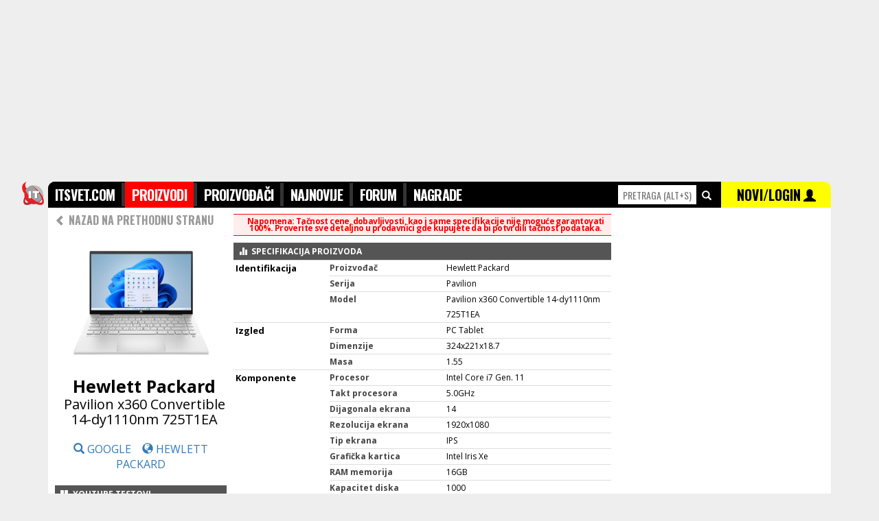

--- FILE ---
content_type: text/html; charset=UTF-8
request_url: https://www.itsvet.com/laptop_hewlett_packard_pavilion_x360_convertible_14_dy1110nm_725t1ea-pdaa1-18.i?id=35700
body_size: 8786
content:
<!doctype html>
<html lang="sr" itemscope itemtype="https://schema.org/WebPage">
<head>
<title>ITsvet | Hewlett Packard Pavilion x360 Convertible 14-dy1110nm..</title>
<meta name="description" content="Specifikacija: Windows 11 Home, Intel Core i7 Gen. 11, 5.0GHz, 14, 1920x1080 Pogledajte detaljnu specifikaciju, fotografije, komentare i recenzije." />
<meta name="keywords" content="" />
<meta http-equiv="content-type" content="text/html; charset=utf-8" />
<link rel="canonical" href="https://www.itsvet.com/laptop_hewlett_packard_pavilion_x360_convertible_14_dy1110nm_725t1ea-pdaa1-18.i?id=35700">

<meta http-equiv="X-UA-Compatible" content="IE=edge" />
<meta name="application-name" content="ITsvet" />
<meta name="robots" content="noodp,noydir">

<!-- google plus tags -->
<meta itemprop="name" content="ITsvet | Hewlett Packard Pavilion x360 Convertible 14-dy1110nm 725T1EA Laptop">
<meta itemprop="description" content="Specifikacija: Windows 11 Home, Intel Core i7 Gen. 11, 5.0GHz, 14, 1920x1080, Intel Iris Xe, 16GB, 1000. Pogledajte detaljnu specifikaciju, fotografije, komentare i recenzije.">
<meta itemprop="image" content="https://www.itsvet.com/f/18/000/000/035/700/1238_1.jpg">
<meta itemprop="author" content="ITsvet.com">
<meta itemprop="datePublished" content="2023-01-20 11:56:19">

<!-- facebook/linkedin tags -->
<meta property="og:site_name" content="ITsvet.com" />
<meta property="canonical" content="https://www.itsvet.com/Laptop_Hewlett Packard_Pavilion x360 Convertible 14_dy1110nm 725T1EA-pdaa1-18.i?id=35700">
<meta property="og:title" content="ITsvet | Hewlett Packard Pavilion x360 Convertible 14-dy1110nm 725T1EA Laptop" />
<meta property="og:type" content="product" />
<meta property="og:url" content="https://www.itsvet.com/Laptop_Hewlett Packard_Pavilion x360 Convertible 14_dy1110nm 725T1EA-pdaa1-18.i?id=35700" />
<meta property="og:description" content="Specifikacija: Windows 11 Home, Intel Core i7 Gen. 11, 5.0GHz, 14, 1920x1080, Intel Iris Xe, 16GB, 1000. Pogledajte detaljnu specifikaciju" />
<meta property="og:image" content="https://www.itsvet.com/f/18/000/000/035/700/1238_1.jpg" />
<link rel="image_src" href="https://www.itsvet.com/f/18/000/000/035/700/1238_1.jpg" />

<!-- twitter tags -->
<meta name="twitter:card" content="summary" />
<meta name="twitter:url" content="https://www.itsvet.com/Laptop_Hewlett Packard_Pavilion x360 Convertible 14_dy1110nm 725T1EA-pdaa1-18.i?id=35700" />
<meta name="twitter:title" content="ITsvet | Hewlett Packard Pavilion x360 Convertible 14-dy1110nm 725T1EA Laptop" />
<meta name="twitter:description" content="Specifikacija: Windows 11 Home, Intel Core i7 Gen. 11, 5.0GHz, 14, 1920x1080, Intel Iris Xe, 16GB, 1000. Pogledajte detaljnu specifikaciju, fotografije, komentare i recenzije." />
<meta name="twitter:image" content="https://www.itsvet.com/f/18/000/000/035/700/1238_1.jpg" />
<meta name="twitter:image:src" content="https://www.itsvet.com/f/18/000/000/035/700/1238_1.jpg" />
<meta name="twitter:site" content="ITsvet.com" />
<meta name="twitter:creator" content="ITsvet.com" />

<!-- android chrome tags -->
<meta name="mobile-web-app-capable" content="yes">
<meta name="theme-color" content="#000000" />

<!-- web icons -->
<link rel="shortcut icon" sizes="16x16 32x32 48x48 64x64" href="/d/f/img/logo/favicon.ico" />
<link rel="icon" sizes="32x32" href="/d/f/img/logo/transparent-32.png" />
<link rel="icon" sizes="48x48" href="/d/f/img/logo/transparent-48.png" />
<link rel="icon" sizes="64x64" href="/d/f/img/logo/transparent-64.png" />
<link rel="icon" sizes="96x96" href="/d/f/img/logo/transparent-96.png">
<link rel="icon" sizes="128x128" href="/d/f/img/logo/transparent-128.png" />
<link rel="icon" sizes="192x192" href="/d/f/img/logo/transparent-192.png" />
<link rel="icon" sizes="194x194" href="/d/f/img/logo/transparent-194.png" />
<link rel="icon" sizes="196x196" href="/d/f/img/logo/transparent-196.png">
<link rel="manifest" href="/d/f/img/logo/manifest.json">

<!-- apple ios icons -->
<link rel="apple-touch-icon" href="/d/f/img/logo/white-114.png" /><!-- default -->
<link rel="apple-touch-icon" sizes="57x57" href="/d/f/img/logo/white-57.png" /><!-- non retina, andriod -->
<link rel="apple-touch-icon" sizes="60x60" href="/d/f/img/logo/white-60.png" /><!-- non-retina iPhone with iOS7 -->
<link rel="apple-touch-icon" sizes="72x72" href="/d/f/img/logo/white-72.png" /><!-- non-retina iPad with iOS6 or prior -->
<link rel="apple-touch-icon" sizes="76x76" href="/d/f/img/logo/white-76.png" /><!-- non-retina iPad with iOS7 -->
<link rel="apple-touch-icon" sizes="114x114" href="/d/f/img/logo/white-114.png" /><!-- retina iPhone with iOS6 or prior -->
<link rel="apple-touch-icon" sizes="120x120" href="/d/f/img/logo/white-120.png" /><!-- retina iPhone with iOS7 -->
<link rel="apple-touch-icon" sizes="144x144" href="/d/f/img/logo/white-144.png" /><!-- retina iPad with iOS6 or prior -->
<link rel="apple-touch-icon" sizes="152x152" href="/d/f/img/logo/white-152.png" /><!-- retina iPad with iOS7 -->
<link rel="apple-touch-icon" sizes="180x180" href="/d/f/img/logo/white-180.png" /><!-- iPhone 6 Plus with iOS8 -->

<!-- microsoft windows icons -->
<meta name="msapplication-TileColor" content="#FFFFFF" />
<meta name="msapplication-TileImage" content="/d/f/img/logo/transparent-144.png" />
<meta name="msapplication-square70x70logo" content="/d/f/img/logo/transparent-70.png" />
<meta name="msapplication-square150x150logo" content="/d/f/img/logo/transparent-150.png" />
<meta name="msapplication-wide310x150logo" content="/d/f/img/logo/transparent-310x150.png" />
<meta name="msapplication-square310x310logo" content="/d/f/img/logo/transparent-310.png" />
<meta name="msapplication-config" content="/d/f/img/logo/browserconfig.xml">

<script>
  (function(i,s,o,g,r,a,m){i['GoogleAnalyticsObject']=r;i[r]=i[r]||function(){
  (i[r].q=i[r].q||[]).push(arguments)},i[r].l=1*new Date();a=s.createElement(o),
  m=s.getElementsByTagName(o)[0];a.async=1;a.src=g;m.parentNode.insertBefore(a,m)
  })(window,document,'script','//www.google-analytics.com/analytics.js','ga');
  ga('create', 'UA-264472-1', 'auto');
  ga('send', 'pageview');
</script>


<script async src="https://securepubads.g.doubleclick.net/tag/js/gpt.js"></script>
<script>
  window.googletag = window.googletag || {cmd: []};
  googletag.cmd.push(function() {
    googletag.defineSlot('/21922455112/IT-svet_970x250_PagePos-1', [[970, 250], [980, 250], [1140, 250]], 'div-gpt-ad-1582818881725-0').addService(googletag.pubads());
    googletag.defineSlot('/21922455112/IT-svet_300x600_PagePos-1', [[300, 600], [300, 250]], 'div-gpt-ad-1582818944640-0').addService(googletag.pubads());
    googletag.defineSlot('/21922455112/IT-svet_300x600_PagePos-2', [[300, 250], [300, 600]], 'div-gpt-ad-1582819066232-0').addService(googletag.pubads());
    googletag.pubads().enableSingleRequest();
    googletag.enableServices();
  });
</script>


<script data-ad-client="ca-pub-4844645565379287" async src="https://pagead2.googlesyndication.com/pagead/js/adsbygoogle.js"></script>

<!-- includes -->
<link href="/d/f/css/reset_20150719.css" rel="stylesheet" type="text/css" /><!--[if lt IE 9]><link href="/d/f/css/browserfix_ie678.css" rel="stylesheet" type="text/css" /><![endif]-->
<link href='https://fonts.googleapis.com/css?family=Open+Sans:400,700,800&amp;subset=latin,latin-ext' rel='stylesheet' type='text/css'>
<link href='https://fonts.googleapis.com/css?family=Oswald:300,400,700&amp;subset=latin,latin-ext' rel='stylesheet' type='text/css'>
<script src="//ajax.googleapis.com/ajax/libs/jquery/1.11.3/jquery.min.js"></script>
<script src="//ajax.googleapis.com/ajax/libs/angularjs/1.4.2/angular.min.js"></script>
<script type="text/javascript" src="/d/f/jsc/reset_20150719.js"></script>
<link href="https://www.itsvet.com/rss-pf1.i" rel="alternate" type="application/rss+xml" title="rss" />

<!-- configuration -->


</head>

<body style="font-family:'Open Sans',tahoma,sans-serif;padding:0;margin:0;border:0;background-color:#EEEEEE;">

	<div style="margin: 0 auto 0px;width: 1140px; ">


		<div class="xsr xfl h250 xtal xgce xpb0 xpt0" style="width:1140px; z-index:-10; top:0px; position:fixed;"><div class="x1000" style="width:1000px;">
			
			<!-- /21922455112/IT-svet_970x250_PagePos-1 -->
			<div id='div-gpt-ad-1582818881725-0'>
				<script>
				googletag.cmd.push(function() { googletag.display('div-gpt-ad-1582818881725-0'); });
				</script>
			</div>
			
		</div></div>

		<div class="xsr xfl" style="width:1140px;margin-top:265px;z-index:250;" id="topmenu" name="topmenu">
			<div class="xsr xfl" style="width:1140px;">
				<style type="text/css" media="screen" scoped>
					#headmnu { list-style-type: none; text-align: left; margin: 0px; padding: 2px 0; float: left; font-size: 20px; font-family: 'Oswald',impact; font-weight: 700; background-color: #333333;}
					#headmnu li { display: inline; letter-spacing: -0.04em; }
					#headmnu li a { text-decoration: none; padding: 0; color:#FFFFFF; background-color: #000000; padding:4px 10px 4px 10px;}
					#headmnu li a:hover { text-decoration: none; padding: 0; color:#FFFFFF; background-color: #666666; padding:4px 10px 4px 10px;}
					#headmnu li a.selected { text-decoration: none; padding: 0; color:#FFFFFF; background-color: #FF0000; padding:4px 10px 4px 10px;}
					#productsrchhighlight .selected { width:100%; color:#FFFFFF; background-color: #FF0000;}
					#productsrchhighlight .selected a { color:#FFFFFF; background-color: #FF0000;}
					#productsrchhighlight .selected a .price { color:#000000; background-color: #FF0000;}
				</style>
				<div class="xsr xfl xpb10 sticktopmenu h27" style="z-index:300;" data-ng-app="app" data-ng-controller="ProductsSearchController">

					<div class="x40 " style="margin-left:-40px;">
						<img class="w38" src="/d/f/img/logo/transparent-76.png" alt="logo">
					</div>

					<div class="x830 xgc0 h36 xoh xpt2" style="z-index:300; height:36px; border-radius: 10px 0 0 0;">
						<ul id="headmnu" class="xtxb iels25">
					        	<li><a class="pb" href="/">ITSVET.COM</a></li>
					        	<li><a class="pd" href="/proizvodi-pd1.i">PROIZVODI</a></li>
					        	<li><a class="ph" href="/proizvodjaci-ph1.i">PROIZVOĐAČI</a></li>
					        	<li><a class="pz" href="/najnovijiproizvodi-pznewprod1.i">NAJNOVIJE</a></li>
								<li style="display: none;"><a class="pk" href="/prodavci-pk1.i">PRODAVCI</a></li>
					        	<li><a class="pc" href="/forum-pc1.i">FORUM</a></li>
					        	<li><a class="pi" href="/nagrade-pi1.i">NAGRADE</a></li>
					        </ul>
					</div>
					<div class="x310" style="height:36px;">
						<div class="x150 xgc0 h36 xoh xtal xpv1">
							<input id="quicksearchproducts" data-ng-model-options="{ debounce: 200 }" data-ng-keydown="onKeyDown($event)" type="text" name="searchproducts" accesskey="s" placeholder="PRETRAGA (alt+s)" onfocus="$(this).attr('placeholder','')" class="w110 h26 xmt4 xtcf00 xts14 xtac xb0" style="font-family: 'Oswald',impact;text-transform: uppercase;"  data-ng-model="getproductbyname"  onclick="return false;" data-ng-change="getproduct(getproductbyname)">
							&nbsp;<span class="glyphicon glyphicon-search xtcf xts14"></span>
						</div>
						<div class="x160 xgc0 h36 xoh xgcff0 xth34 xtac xpv1" style="z-index:300;border-radius: 0 10px 0 0;">
							<a href="/x-pl1.i" class="xtc0">
								<span class="xtc0 xth37 xts20 xtxb" style="font-family: 'Oswald',impact;font-weight: 700;">NOVI/LOGIN</span> </a>
								<span class="glyphicon glyphicon-user xtc0 xts18" style="z-index:300;"></span>
						</div>
					</div>
					<div class="xsa xtc0 xtft xtxn xts13 xth11 xmt36 xtal" style=" z-index:400;width:1140px;" data-ng-if="getproductbyname" data-ng-cloak><div class="xoh">
						<div class="x830">
							&nbsp;
						</div>
						<div class="x310 xth20 xgcf xmt2" id="productsrchhighlight">
							<div class="x310 xth16 xpv7 xb0 xbss xbcc xbb1" data-ng-repeat="product in products" style="z-index:800;" data-ng-class="{ 'selected': selectedproduct == $index }"><div class="xml10">
								<div class="x300" data-ng-if="!product.rcd && products">
									<a data-ng-href="{{ product.url }}" class="xtc3 xts11 xtxb">SVI REZULTATI PRETRAGE PO KATEGORIJAMA ></a>
								</div>
								<div class="x300" data-ng-if="product.rcd">
									<div class="x60"><img class="w50 h50 xgcf" src="https://www.itsvet.com/d/f/img/1x1t.gif" data-ng-src="https://www.itsvet.com/f/{{product.tbl}}/{{ product.rcd | id2imgpath }}/{{product.img}}_1.jpg" alt="productimage" /></div>
									<div class="x240"><a data-ng-href="/{{ product.tables | replacetxt2url }}_{{ product.producer | replacetxt2url  }}_{{ product.model  | replacetxt2url }}-pdaa1-{{ product.tbl }}.i?id={{ product.rcd }}" class="xtc3" data-ng-click="getproductbyname = null"><span class="xts14 xtxb">{{ product.producer }}</span><br><span class="xts16 xtxb">{{ product.model }}</span><br><span class="xtcf00 xtxb price">{{ product.minprice }} din</span></a></div>
								</div>
							</div></div>
						</div></div>
					</div>
				</div>
				<script>
				var app = angular.module("app", []);
				app.controller("ProductsSearchController", function($scope, $http) {
					$scope.getproduct = function(newVal, oldVal) {
						if ($scope.getproductbyname) {
							//$scope.query = $scope.query.replace(/[\s,]+/g, ',');  // make sure that space is replaced with commas in order for search to work
							$http.get('/pq1.php?qry=' + $scope.getproductbyname).
							success(function(data, status, headers, config) {
								$scope.products = data;
								$scope.selectedproduct="0";
							}).
							error(function(data, status, headers, config) {
								//alert('error');
							});
						}
					};
					$scope.selectedproduct = "0";
					$scope.onKeyDown = function ($event) {
						if($event.which=="13"){
							if($("#productsrchhighlight").find("div.selected").find("a").attr("href")){
								if($scope.selectedproduct>0){
									window.location.href = $("#productsrchhighlight").find("div.selected").find("a").attr("href");
								}else {
									window.location.href = "/pretraga-pt1.i?qry="+$("#quicksearchproducts").val();
								}
							}
						}
						if($event.which=="38"){
							if($("#productsrchhighlight").find("div.selected").prev().find("a").attr("href")){
								$scope.selectedproduct=+$scope.selectedproduct-1;
							}
						}
						if($event.which=="40"){
							if($("#productsrchhighlight").find("div.selected").next().find("a").attr("href")){
								$scope.selectedproduct=+$scope.selectedproduct+1;
							}
						}
						if($event.which=="27"){
							$scope.products="";
							$scope.selectedproduct="0";
							$("#quicksearchproducts").val('');
						}

					};
				});
				app.filter('id2imgpath', function () {
					return function (item) {
						function pad (str, max) {
							str = str.toString();
							return str.length < max ? pad("0" + str, max) : str;
						}
						return pad(item,12).match(/.{1,3}/g).join('/');
					};
				});
				app.filter('replacetxt2url', function () {
					return function (item) {
						return item.replace("Š", "S").replace("Đ", "DJ").replace("Č", "C").replace("Ć", "C").replace("Ž", "Z").replace("š", "s").replace("đ", "dj").replace("č", "c").replace("ć", "c").replace("ž", "z").replace('-','_').replace(' ','_').replace('-','_').replace(' ','_').replace('-','_').replace(' ','_').replace('-','_').replace(' ','_').replace('-','_').replace(' ','_').replace('-','_').replace(' ','_').replace('-','_').replace(' ','_').replace('-','_').replace(' ','_').replace('-','_').replace(' ','_').replace('-','_').replace(' ','_').replace('-','_').replace(' ','_').toLowerCase();
					};
				});
				</script>
			</div>

			<div style="position:relative;float:left;width:1140px;background-color:#FFFFFF;padding-bottom:250px;">
				<div style="position:relative;float:left;width:820px;margin-top:0px;min-height:3000px;-webkit-border-radius: 0px;-moz-border-radius: 0px;border-radius: 0px;">
<div class='x820 xoh'><div class='xml10'><div class='x250 xoh'><div class='xml0'><div class="x250">
        <div class="x250 ">

                <div class="x250 xth30 xgcf xtca xmb5 xtal xmt4" style="font-family: 'Oswald',impact;"><a class="xtxn xtc9 xtxb" href="/laptop-pda1-18.i" onclick="window.history.back();return false;"></span><span class="glyphicon glyphicon-chevron-left"></span> NAZAD NA PRETHODNU STRANU</a></div>

                <div class="x250 xtac previewimgsrc" onmouseout="$('.previewimgsrc').mouseleave(function () { $('.previewimg').hide(); });">
                         <img class="w200 mainimgis" src="https://www.itsvet.com/f/18/000/000/035/700/1238_1.jpg" alt="" onclick="$('.previewimg').find('img').attr('src','https://www.itsvet.com/f/18/000/000/035/700/1238_1.jpg').parent().show();"><br>
                                         </div>
                <div class="x250 xtac xmb20"><div class="xml10">
                        <span class="xtxb xts25">Hewlett Packard</span><br>                         <span class="xts20 xth20">Pavilion x360 Convertible 14-dy1110nm 725T1EA</span><br>                                                                 </div></div>
        </div>
</div>

<div class="x250 xtac xmb20">
        <a href="https://www.google.rs/search?q=Hewlett Packard Pavilion x360 Convertible 14-dy1110nm 725T1EA&oq=Hewlett Packard Pavilion x360 Convertible 14-dy1110nm 725T1EA" target=_blank><span class="glyphicon glyphicon-search" aria-hidden="true"></span> GOOGLE </a>&nbsp;&nbsp;
        <a href="https://www.google.rs/search?q=Hewlett Packard&btnI" target=_blank><span class="glyphicon glyphicon glyphicon-globe" aria-hidden="true"></span> HEWLETT PACKARD </a>
</div>


	<script>$(document).ready(function(){ $("img.lazy3").lazyload();});</script>
	<div class="x250 xoh xtal">
					<div class="x250 xts12 xth25 xgc5 xtcf xmb10"><div class="xpl5"><a class="xtxn xtcf xtxb" href="/kategorija_popularno-pda5.i"><span class="glyphicon glyphicon-th-large xph3"></span> YOUTUBE TESTOVI </a></div></div>
							<div class="x250 xoh xtal xts14 xth16 xmb10"><div class="xmr0">
					<div class="x250 xoh h115 xgce">
						<div class="x250 xmit35">
						<a class="xtxn xtc0" href="https://www.youtube.com/watch?v=VhXPL9VU1DY" target=_blank>
							<img class="w250 lazy3" data-original="https://i.ytimg.com/vi/VhXPL9VU1DY/hqdefault.jpg" alt=""><br>
						</a>
						</div>
					</div>
					<div class="xsr xfr xgcf xtg0 xmit17" style="z-index:10;-webkit-border-radius: 7px 0px 0px 0px;-moz-border-radius: 7px 0px 0px 0px;border-radius: 7px 0px 0px 0px;opacity: 0.5;filter: alpha(opacity=50);"><div class="xmh3">
						 <a href="https://www.youtube.com/channel/UCadRSZabLYNcQFTUvqI4_Cg" target=_blank class="xtc0"><span class="xts11"><span class="glyphicon glyphicon-play-circle xtc0"></span> SoulOfTech</span></a>
					</div></div>
					<div class="x250 xts10 xtxb xth16"><div class="xph5 xgce"><div class="xpv3">
						<a class="xtxb xtc0 " href="https://www.youtube.com/watch?v=VhXPL9VU1DY" target=_blank>
							HP Pavilion x360 (2021) | Review and Unboxing <span class="xtce">6110313</span>
						</a>
					</div></div></div>
				</div></div>
							<div class="x250 xoh xtal xts14 xth16 xmb10"><div class="xmr0">
					<div class="x250 xoh h115 xgce">
						<div class="x250 xmit35">
						<a class="xtxn xtc0" href="https://www.youtube.com/watch?v=FBy2CC9t86o" target=_blank>
							<img class="w250 lazy3" data-original="https://i.ytimg.com/vi/FBy2CC9t86o/hqdefault.jpg" alt=""><br>
						</a>
						</div>
					</div>
					<div class="xsr xfr xgcf xtg0 xmit17" style="z-index:10;-webkit-border-radius: 7px 0px 0px 0px;-moz-border-radius: 7px 0px 0px 0px;border-radius: 7px 0px 0px 0px;opacity: 0.5;filter: alpha(opacity=50);"><div class="xmh3">
						 <a href="https://www.youtube.com/channel/UCEoqPKAUnoZ5K6iXq0w6K0g" target=_blank class="xtc0"><span class="xts11"><span class="glyphicon glyphicon-play-circle xtc0"></span> Coolblue</span></a>
					</div></div>
					<div class="x250 xts10 xtxb xth16"><div class="xph5 xgce"><div class="xpv3">
						<a class="xtxb xtc0 " href="https://www.youtube.com/watch?v=FBy2CC9t86o" target=_blank>
							HP Pavilion x360 - Review <span class="xtce">6110314</span>
						</a>
					</div></div></div>
				</div></div>
							<div class="x250 xoh xtal xts14 xth16 xmb10"><div class="xmr0">
					<div class="x250 xoh h115 xgce">
						<div class="x250 xmit35">
						<a class="xtxn xtc0" href="https://www.youtube.com/watch?v=smD3TeNY1S4" target=_blank>
							<img class="w250 lazy3" data-original="https://i.ytimg.com/vi/smD3TeNY1S4/hqdefault.jpg" alt=""><br>
						</a>
						</div>
					</div>
					<div class="xsr xfr xgcf xtg0 xmit17" style="z-index:10;-webkit-border-radius: 7px 0px 0px 0px;-moz-border-radius: 7px 0px 0px 0px;border-radius: 7px 0px 0px 0px;opacity: 0.5;filter: alpha(opacity=50);"><div class="xmh3">
						 <a href="https://www.youtube.com/channel/UCTpP1crxvOEvT5NMA-K68ng" target=_blank class="xtc0"><span class="xts11"><span class="glyphicon glyphicon-play-circle xtc0"></span> Dayo Aworunse</span></a>
					</div></div>
					<div class="x250 xts10 xtxb xth16"><div class="xph5 xgce"><div class="xpv3">
						<a class="xtxb xtc0 " href="https://www.youtube.com/watch?v=smD3TeNY1S4" target=_blank>
							Unboxing HP Pavilion x360 14" 2021 | #1 2-in-1 On Amazon September <span class="xtce">6110315</span>
						</a>
					</div></div></div>
				</div></div>
							<div class="x250 xoh xtal xts14 xth16 xmb10"><div class="xmr0">
					<div class="x250 xoh h115 xgce">
						<div class="x250 xmit35">
						<a class="xtxn xtc0" href="https://www.youtube.com/watch?v=SUvtT1kxz-I" target=_blank>
							<img class="w250 lazy3" data-original="https://i.ytimg.com/vi/SUvtT1kxz-I/hqdefault.jpg" alt=""><br>
						</a>
						</div>
					</div>
					<div class="xsr xfr xgcf xtg0 xmit17" style="z-index:10;-webkit-border-radius: 7px 0px 0px 0px;-moz-border-radius: 7px 0px 0px 0px;border-radius: 7px 0px 0px 0px;opacity: 0.5;filter: alpha(opacity=50);"><div class="xmh3">
						 <a href="https://www.youtube.com/channel/UCqh8w-GY6v0vgwIn_iWt87A" target=_blank class="xtc0"><span class="xts11"><span class="glyphicon glyphicon-play-circle xtc0"></span> Andrew Marc David</span></a>
					</div></div>
					<div class="x250 xts10 xtxb xth16"><div class="xph5 xgce"><div class="xpv3">
						<a class="xtxb xtc0 " href="https://www.youtube.com/watch?v=SUvtT1kxz-I" target=_blank>
							HP Pavilion x360 14 2-in-1 (2019) Review:  Great Back to School Convertible Laptop <span class="xtce">6110316</span>
						</a>
					</div></div></div>
				</div></div>
							<div class="x250 xoh xtal xts14 xth16 xmb10"><div class="xmr0">
					<div class="x250 xoh h115 xgce">
						<div class="x250 xmit35">
						<a class="xtxn xtc0" href="https://www.youtube.com/watch?v=BAP2B3GXP6o" target=_blank>
							<img class="w250 lazy3" data-original="https://i.ytimg.com/vi/BAP2B3GXP6o/hqdefault.jpg" alt=""><br>
						</a>
						</div>
					</div>
					<div class="xsr xfr xgcf xtg0 xmit17" style="z-index:10;-webkit-border-radius: 7px 0px 0px 0px;-moz-border-radius: 7px 0px 0px 0px;border-radius: 7px 0px 0px 0px;opacity: 0.5;filter: alpha(opacity=50);"><div class="xmh3">
						 <a href="https://www.youtube.com/channel/UCEoqPKAUnoZ5K6iXq0w6K0g" target=_blank class="xtc0"><span class="xts11"><span class="glyphicon glyphicon-play-circle xtc0"></span> Coolblue</span></a>
					</div></div>
					<div class="x250 xts10 xtxb xth16"><div class="xph5 xgce"><div class="xpv3">
						<a class="xtxb xtc0 " href="https://www.youtube.com/watch?v=BAP2B3GXP6o" target=_blank>
							HP x360 line-up - Review <span class="xtce">6110317</span>
						</a>
					</div></div></div>
				</div></div>
							<div class="x250 xoh xtal xts14 xth16 xmb10"><div class="xmr0">
					<div class="x250 xoh h115 xgce">
						<div class="x250 xmit35">
						<a class="xtxn xtc0" href="https://www.youtube.com/watch?v=V2R7VkhOBGQ" target=_blank>
							<img class="w250 lazy3" data-original="https://i.ytimg.com/vi/V2R7VkhOBGQ/hqdefault.jpg" alt=""><br>
						</a>
						</div>
					</div>
					<div class="xsr xfr xgcf xtg0 xmit17" style="z-index:10;-webkit-border-radius: 7px 0px 0px 0px;-moz-border-radius: 7px 0px 0px 0px;border-radius: 7px 0px 0px 0px;opacity: 0.5;filter: alpha(opacity=50);"><div class="xmh3">
						 <a href="https://www.youtube.com/channel/UCW6J17hZ_Vgr6cQgd_kHt5A" target=_blank class="xtc0"><span class="xts11"><span class="glyphicon glyphicon-play-circle xtc0"></span> MobileTechReview</span></a>
					</div></div>
					<div class="x250 xts10 xtxb xth16"><div class="xph5 xgce"><div class="xpv3">
						<a class="xtxb xtc0 " href="https://www.youtube.com/watch?v=V2R7VkhOBGQ" target=_blank>
							HP Pavilion x360 14 LTE Review <span class="xtce">6110318</span>
						</a>
					</div></div></div>
				</div></div>
							<div class="x250 xoh xtal xts14 xth16 xmb10"><div class="xmr0">
					<div class="x250 xoh h115 xgce">
						<div class="x250 xmit35">
						<a class="xtxn xtc0" href="https://www.youtube.com/watch?v=zu-fnY9kQig" target=_blank>
							<img class="w250 lazy3" data-original="https://i.ytimg.com/vi/zu-fnY9kQig/hqdefault.jpg" alt=""><br>
						</a>
						</div>
					</div>
					<div class="xsr xfr xgcf xtg0 xmit17" style="z-index:10;-webkit-border-radius: 7px 0px 0px 0px;-moz-border-radius: 7px 0px 0px 0px;border-radius: 7px 0px 0px 0px;opacity: 0.5;filter: alpha(opacity=50);"><div class="xmh3">
						 <a href="https://www.youtube.com/channel/UCdpSSZrxMDy5yp_i_tiHR_Q" target=_blank class="xtc0"><span class="xts11"><span class="glyphicon glyphicon-play-circle xtc0"></span> Mr MuBot</span></a>
					</div></div>
					<div class="x250 xts10 xtxb xth16"><div class="xph5 xgce"><div class="xpv3">
						<a class="xtxb xtc0 " href="https://www.youtube.com/watch?v=zu-fnY9kQig" target=_blank>
							HP Pavilion x360 Review ft. Intel i5 11th Gen - They messed up something <span class="xtce">6110319</span>
						</a>
					</div></div></div>
				</div></div>
							<div class="x250 xoh xtal xts14 xth16 xmb10"><div class="xmr0">
					<div class="x250 xoh h115 xgce">
						<div class="x250 xmit35">
						<a class="xtxn xtc0" href="https://www.youtube.com/watch?v=qPMx8YPtZbU" target=_blank>
							<img class="w250 lazy3" data-original="https://i.ytimg.com/vi/qPMx8YPtZbU/hqdefault.jpg" alt=""><br>
						</a>
						</div>
					</div>
					<div class="xsr xfr xgcf xtg0 xmit17" style="z-index:10;-webkit-border-radius: 7px 0px 0px 0px;-moz-border-radius: 7px 0px 0px 0px;border-radius: 7px 0px 0px 0px;opacity: 0.5;filter: alpha(opacity=50);"><div class="xmh3">
						 <a href="https://www.youtube.com/channel/UCV2NstswrQwI5AnRtR3Y4yA" target=_blank class="xtc0"><span class="xts11"><span class="glyphicon glyphicon-play-circle xtc0"></span> Andy Slye</span></a>
					</div></div>
					<div class="x250 xts10 xtxb xth16"><div class="xph5 xgce"><div class="xpv3">
						<a class="xtxb xtc0 " href="https://www.youtube.com/watch?v=qPMx8YPtZbU" target=_blank>
							HP Pavilion x360 13.3" Review: Best Budget Student Laptop? <span class="xtce">6110320</span>
						</a>
					</div></div></div>
				</div></div>
							<div class="x250 xoh xtal xts14 xth16 xmb10"><div class="xmr0">
					<div class="x250 xoh h115 xgce">
						<div class="x250 xmit35">
						<a class="xtxn xtc0" href="https://www.youtube.com/watch?v=e2s27ncJye4" target=_blank>
							<img class="w250 lazy3" data-original="https://i.ytimg.com/vi/e2s27ncJye4/hqdefault.jpg" alt=""><br>
						</a>
						</div>
					</div>
					<div class="xsr xfr xgcf xtg0 xmit17" style="z-index:10;-webkit-border-radius: 7px 0px 0px 0px;-moz-border-radius: 7px 0px 0px 0px;border-radius: 7px 0px 0px 0px;opacity: 0.5;filter: alpha(opacity=50);"><div class="xmh3">
						 <a href="https://www.youtube.com/channel/UCSc9R_Wo-pS2JZXk7Oppliw" target=_blank class="xtc0"><span class="xts11"><span class="glyphicon glyphicon-play-circle xtc0"></span> The Product Lab</span></a>
					</div></div>
					<div class="x250 xts10 xtxb xth16"><div class="xph5 xgce"><div class="xpv3">
						<a class="xtxb xtc0 " href="https://www.youtube.com/watch?v=e2s27ncJye4" target=_blank>
							HP Pavilion x360 - Watch Before You Buy <span class="xtce">6110321</span>
						</a>
					</div></div></div>
				</div></div>
							<div class="x250 xoh xtal xts14 xth16 xmb10"><div class="xmr0">
					<div class="x250 xoh h115 xgce">
						<div class="x250 xmit35">
						<a class="xtxn xtc0" href="https://www.youtube.com/watch?v=49OQh4JhAMM" target=_blank>
							<img class="w250 lazy3" data-original="https://i.ytimg.com/vi/49OQh4JhAMM/hqdefault.jpg" alt=""><br>
						</a>
						</div>
					</div>
					<div class="xsr xfr xgcf xtg0 xmit17" style="z-index:10;-webkit-border-radius: 7px 0px 0px 0px;-moz-border-radius: 7px 0px 0px 0px;border-radius: 7px 0px 0px 0px;opacity: 0.5;filter: alpha(opacity=50);"><div class="xmh3">
						 <a href="https://www.youtube.com/channel/UCymYq4Piq0BrhnM18aQzTlg" target=_blank class="xtc0"><span class="xts11"><span class="glyphicon glyphicon-play-circle xtc0"></span> Lon.TV</span></a>
					</div></div>
					<div class="x250 xts10 xtxb xth16"><div class="xph5 xgce"><div class="xpv3">
						<a class="xtxb xtc0 " href="https://www.youtube.com/watch?v=49OQh4JhAMM" target=_blank>
							HP Pavilion x360 2-in-1 14" Review: Touch-Screen Laptop <span class="xtce">6110322</span>
						</a>
					</div></div></div>
				</div></div>
							<div class="x250 xoh xtal xts14 xth16 xmb10"><div class="xmr0">
					<div class="x250 xoh h115 xgce">
						<div class="x250 xmit35">
						<a class="xtxn xtc0" href="https://www.youtube.com/watch?v=4TI1E-zpH8w" target=_blank>
							<img class="w250 lazy3" data-original="https://i.ytimg.com/vi/4TI1E-zpH8w/hqdefault.jpg" alt=""><br>
						</a>
						</div>
					</div>
					<div class="xsr xfr xgcf xtg0 xmit17" style="z-index:10;-webkit-border-radius: 7px 0px 0px 0px;-moz-border-radius: 7px 0px 0px 0px;border-radius: 7px 0px 0px 0px;opacity: 0.5;filter: alpha(opacity=50);"><div class="xmh3">
						 <a href="https://www.youtube.com/channel/UCG_SK9GGlVwKMxr2ISgZqHg" target=_blank class="xtc0"><span class="xts11"><span class="glyphicon glyphicon-play-circle xtc0"></span> Odey did it!</span></a>
					</div></div>
					<div class="x250 xts10 xtxb xth16"><div class="xph5 xgce"><div class="xpv3">
						<a class="xtxb xtc0 " href="https://www.youtube.com/watch?v=4TI1E-zpH8w" target=_blank>
							HP X360 Pavilion 2 in 1 convertible 10th gen. i5 and i7 unboxing <span class="xtce">6110323</span>
						</a>
					</div></div></div>
				</div></div>
							<div class="x250 xoh xtal xts14 xth16 xmb10"><div class="xmr0">
					<div class="x250 xoh h115 xgce">
						<div class="x250 xmit35">
						<a class="xtxn xtc0" href="https://www.youtube.com/watch?v=eQOt4rkrcHU" target=_blank>
							<img class="w250 lazy3" data-original="https://i.ytimg.com/vi/eQOt4rkrcHU/hqdefault.jpg" alt=""><br>
						</a>
						</div>
					</div>
					<div class="xsr xfr xgcf xtg0 xmit17" style="z-index:10;-webkit-border-radius: 7px 0px 0px 0px;-moz-border-radius: 7px 0px 0px 0px;border-radius: 7px 0px 0px 0px;opacity: 0.5;filter: alpha(opacity=50);"><div class="xmh3">
						 <a href="https://www.youtube.com/channel/UCJHTd_2gbR_qyb7BMe8o52g" target=_blank class="xtc0"><span class="xts11"><span class="glyphicon glyphicon-play-circle xtc0"></span> Freeze Control</span></a>
					</div></div>
					<div class="x250 xts10 xtxb xth16"><div class="xph5 xgce"><div class="xpv3">
						<a class="xtxb xtc0 " href="https://www.youtube.com/watch?v=eQOt4rkrcHU" target=_blank>
							Review of Hp Pavilion x360 as a Student and a Content Creator <span class="xtce">6110324</span>
						</a>
					</div></div></div>
				</div></div>
							<div class="x250 xoh xtal xts14 xth16 xmb10"><div class="xmr0">
					<div class="x250 xoh h115 xgce">
						<div class="x250 xmit35">
						<a class="xtxn xtc0" href="https://www.youtube.com/watch?v=oGzpXMQjPq8" target=_blank>
							<img class="w250 lazy3" data-original="https://i.ytimg.com/vi/oGzpXMQjPq8/hqdefault.jpg" alt=""><br>
						</a>
						</div>
					</div>
					<div class="xsr xfr xgcf xtg0 xmit17" style="z-index:10;-webkit-border-radius: 7px 0px 0px 0px;-moz-border-radius: 7px 0px 0px 0px;border-radius: 7px 0px 0px 0px;opacity: 0.5;filter: alpha(opacity=50);"><div class="xmh3">
						 <a href="https://www.youtube.com/channel/UCzx8dsYFd6-1qFffPUyexJQ" target=_blank class="xtc0"><span class="xts11"><span class="glyphicon glyphicon-play-circle xtc0"></span> Varun Nahar</span></a>
					</div></div>
					<div class="x250 xts10 xtxb xth16"><div class="xph5 xgce"><div class="xpv3">
						<a class="xtxb xtc0 " href="https://www.youtube.com/watch?v=oGzpXMQjPq8" target=_blank>
							HP Pavilion x360 | Best 2-in-1 Laptop out there! <span class="xtce">6110325</span>
						</a>
					</div></div></div>
				</div></div>
							<div class="x250 xoh xtal xts14 xth16 xmb10"><div class="xmr0">
					<div class="x250 xoh h115 xgce">
						<div class="x250 xmit35">
						<a class="xtxn xtc0" href="https://www.youtube.com/watch?v=Los3Bw0N7Fc" target=_blank>
							<img class="w250 lazy3" data-original="https://i.ytimg.com/vi/Los3Bw0N7Fc/hqdefault.jpg" alt=""><br>
						</a>
						</div>
					</div>
					<div class="xsr xfr xgcf xtg0 xmit17" style="z-index:10;-webkit-border-radius: 7px 0px 0px 0px;-moz-border-radius: 7px 0px 0px 0px;border-radius: 7px 0px 0px 0px;opacity: 0.5;filter: alpha(opacity=50);"><div class="xmh3">
						 <a href="https://www.youtube.com/channel/UCGqVvbdT3dIrOCBXWapArmw" target=_blank class="xtc0"><span class="xts11"><span class="glyphicon glyphicon-play-circle xtc0"></span> FozTech</span></a>
					</div></div>
					<div class="x250 xts10 xtxb xth16"><div class="xph5 xgce"><div class="xpv3">
						<a class="xtxb xtc0 " href="https://www.youtube.com/watch?v=Los3Bw0N7Fc" target=_blank>
							HP Pavilion x360 13.3 Review <span class="xtce">6110326</span>
						</a>
					</div></div></div>
				</div></div>
							<div class="x250 xoh xtal xts14 xth16 xmb10"><div class="xmr0">
					<div class="x250 xoh h115 xgce">
						<div class="x250 xmit35">
						<a class="xtxn xtc0" href="https://www.youtube.com/watch?v=Mgtlkdpb0dA" target=_blank>
							<img class="w250 lazy3" data-original="https://i.ytimg.com/vi/Mgtlkdpb0dA/hqdefault.jpg" alt=""><br>
						</a>
						</div>
					</div>
					<div class="xsr xfr xgcf xtg0 xmit17" style="z-index:10;-webkit-border-radius: 7px 0px 0px 0px;-moz-border-radius: 7px 0px 0px 0px;border-radius: 7px 0px 0px 0px;opacity: 0.5;filter: alpha(opacity=50);"><div class="xmh3">
						 <a href="https://www.youtube.com/channel/UCvpfclapgcuJo0M_x65pfRw" target=_blank class="xtc0"><span class="xts11"><span class="glyphicon glyphicon-play-circle xtc0"></span> Beebom</span></a>
					</div></div>
					<div class="x250 xts10 xtxb xth16"><div class="xph5 xgce"><div class="xpv3">
						<a class="xtxb xtc0 " href="https://www.youtube.com/watch?v=Mgtlkdpb0dA" target=_blank>
							HP Pavilion x360 (2019): An All-rounder Laptop for Students? <span class="xtce">6110327</span>
						</a>
					</div></div></div>
				</div></div>
							<div class="x250 xoh xtal xts14 xth16 xmb10"><div class="xmr0">
					<div class="x250 xoh h115 xgce">
						<div class="x250 xmit35">
						<a class="xtxn xtc0" href="https://www.youtube.com/watch?v=6owP6zvC_Xo" target=_blank>
							<img class="w250 lazy3" data-original="https://i.ytimg.com/vi/6owP6zvC_Xo/hqdefault.jpg" alt=""><br>
						</a>
						</div>
					</div>
					<div class="xsr xfr xgcf xtg0 xmit17" style="z-index:10;-webkit-border-radius: 7px 0px 0px 0px;-moz-border-radius: 7px 0px 0px 0px;border-radius: 7px 0px 0px 0px;opacity: 0.5;filter: alpha(opacity=50);"><div class="xmh3">
						 <a href="https://www.youtube.com/channel/UC-P5hcUfm_VcL49-kClyqtw" target=_blank class="xtc0"><span class="xts11"><span class="glyphicon glyphicon-play-circle xtc0"></span> Tech Virus</span></a>
					</div></div>
					<div class="x250 xts10 xtxb xth16"><div class="xph5 xgce"><div class="xpv3">
						<a class="xtxb xtc0 " href="https://www.youtube.com/watch?v=6owP6zvC_Xo" target=_blank>
							HP Pavilion x360 Laptop | 2017 Edition | 14-ba075TX  | Review <span class="xtce">6110328</span>
						</a>
					</div></div></div>
				</div></div>
							<div class="x250 xoh xtal xts14 xth16 xmb10"><div class="xmr0">
					<div class="x250 xoh h115 xgce">
						<div class="x250 xmit35">
						<a class="xtxn xtc0" href="https://www.youtube.com/watch?v=lPvkCAEzEtQ" target=_blank>
							<img class="w250 lazy3" data-original="https://i.ytimg.com/vi/lPvkCAEzEtQ/hqdefault.jpg" alt=""><br>
						</a>
						</div>
					</div>
					<div class="xsr xfr xgcf xtg0 xmit17" style="z-index:10;-webkit-border-radius: 7px 0px 0px 0px;-moz-border-radius: 7px 0px 0px 0px;border-radius: 7px 0px 0px 0px;opacity: 0.5;filter: alpha(opacity=50);"><div class="xmh3">
						 <a href="https://www.youtube.com/channel/UCymYq4Piq0BrhnM18aQzTlg" target=_blank class="xtc0"><span class="xts11"><span class="glyphicon glyphicon-play-circle xtc0"></span> Lon.TV</span></a>
					</div></div>
					<div class="x250 xts10 xtxb xth16"><div class="xph5 xgce"><div class="xpv3">
						<a class="xtxb xtc0 " href="https://www.youtube.com/watch?v=lPvkCAEzEtQ" target=_blank>
							HP Pavilion x360 Review - 2015 - 11.6-Inch Convertible Laptop - 11-k120nr <span class="xtce">6110329</span>
						</a>
					</div></div></div>
				</div></div>
							<div class="x250 xoh xtal xts14 xth16 xmb10"><div class="xmr0">
					<div class="x250 xoh h115 xgce">
						<div class="x250 xmit35">
						<a class="xtxn xtc0" href="https://www.youtube.com/watch?v=YgTD9X6Os9I" target=_blank>
							<img class="w250 lazy3" data-original="https://i.ytimg.com/vi/YgTD9X6Os9I/hqdefault.jpg" alt=""><br>
						</a>
						</div>
					</div>
					<div class="xsr xfr xgcf xtg0 xmit17" style="z-index:10;-webkit-border-radius: 7px 0px 0px 0px;-moz-border-radius: 7px 0px 0px 0px;border-radius: 7px 0px 0px 0px;opacity: 0.5;filter: alpha(opacity=50);"><div class="xmh3">
						 <a href="https://www.youtube.com/channel/UCkRdDqI8N1xSMX9GDFu3Hyw" target=_blank class="xtc0"><span class="xts11"><span class="glyphicon glyphicon-play-circle xtc0"></span> NewDude167</span></a>
					</div></div>
					<div class="x250 xts10 xtxb xth16"><div class="xph5 xgce"><div class="xpv3">
						<a class="xtxb xtc0 " href="https://www.youtube.com/watch?v=YgTD9X6Os9I" target=_blank>
							BRAND NEW HP PAVILION X360 15.6 FULL HD TOUCHSCREEN 2 IN 1 LAPTOP REVIEW <span class="xtce">6110330</span>
						</a>
					</div></div></div>
				</div></div>
							<div class="x250 xoh xtal xts14 xth16 xmb10"><div class="xmr0">
					<div class="x250 xoh h115 xgce">
						<div class="x250 xmit35">
						<a class="xtxn xtc0" href="https://www.youtube.com/watch?v=owDy_Yzwp_w" target=_blank>
							<img class="w250 lazy3" data-original="https://i.ytimg.com/vi/owDy_Yzwp_w/hqdefault.jpg" alt=""><br>
						</a>
						</div>
					</div>
					<div class="xsr xfr xgcf xtg0 xmit17" style="z-index:10;-webkit-border-radius: 7px 0px 0px 0px;-moz-border-radius: 7px 0px 0px 0px;border-radius: 7px 0px 0px 0px;opacity: 0.5;filter: alpha(opacity=50);"><div class="xmh3">
						 <a href="https://www.youtube.com/channel/UCXpIVRiyfsMB2aXXn2yq6LA" target=_blank class="xtc0"><span class="xts11"><span class="glyphicon glyphicon-play-circle xtc0"></span> Digit</span></a>
					</div></div>
					<div class="x250 xts10 xtxb xth16"><div class="xph5 xgce"><div class="xpv3">
						<a class="xtxb xtc0 " href="https://www.youtube.com/watch?v=owDy_Yzwp_w" target=_blank>
							HP Pavilion x360 14-cd0087tu (2018) In-depth Review | Digit.in <span class="xtce">6110331</span>
						</a>
					</div></div></div>
				</div></div>
							<div class="x250 xoh xtal xts14 xth16 xmb10"><div class="xmr0">
					<div class="x250 xoh h115 xgce">
						<div class="x250 xmit35">
						<a class="xtxn xtc0" href="https://www.youtube.com/watch?v=VAMfzypO9cU" target=_blank>
							<img class="w250 lazy3" data-original="https://i.ytimg.com/vi/VAMfzypO9cU/hqdefault.jpg" alt=""><br>
						</a>
						</div>
					</div>
					<div class="xsr xfr xgcf xtg0 xmit17" style="z-index:10;-webkit-border-radius: 7px 0px 0px 0px;-moz-border-radius: 7px 0px 0px 0px;border-radius: 7px 0px 0px 0px;opacity: 0.5;filter: alpha(opacity=50);"><div class="xmh3">
						 <a href="https://www.youtube.com/channel/UCVsi0wnITAr-FcY9LhBd6kg" target=_blank class="xtc0"><span class="xts11"><span class="glyphicon glyphicon-play-circle xtc0"></span> Andrew Tran</span></a>
					</div></div>
					<div class="x250 xts10 xtxb xth16"><div class="xph5 xgce"><div class="xpv3">
						<a class="xtxb xtc0 " href="https://www.youtube.com/watch?v=VAMfzypO9cU" target=_blank>
							HP Pavilion x360 2 in 1 11.6 Laptop Review 2019 <span class="xtce">6110332</span>
						</a>
					</div></div></div>
				</div></div>
									
	</div>
</div></div><div class='x560 xoh'><div class='xml10'><div class="previewimg x550 xgcf xmt10 xtac xdn">
  <img src="/d/f/img/1x1t.gif">
</div>




	<div class="x550 xtcc xts9 xmb2 xtac xb0 xbss xbcd xbt1 xpt3" style="font-weight: 700; font-size: 12px; line-height: 0.9em; border-bottom: 1px solid red; background-color: #fee; padding: 5px; color: red; border-top: 1px solid red;margin: 10px 0 0 0;letter-spacing: -0.05em;">Napomena: Tačnost cene, dobavljivosti, kao i same specifikacije nije moguće garantovati 100%. Proverite sve detaljno u prodavnici gde kupujete da bi potvrdili tačnost podataka.</div>
	
	<div class="x550 xmt10 xts12 xth25 xgc5 xtcf"><div class="xpl5 xtxb"><span class="glyphicon glyphicon-stats xph3"></span> SPECIFIKACIJA PROIZVODA</div></div>

	<div class="x550">
		  
			    			    <table cellspacing="0" class="xts12 xth22">
			        <tbody>
			            <tr>
			                <td class="w140 xtc0 xtxb xts13 xb0 xbss xbcd xbt1" style="vertical-align:top;">&nbsp;Identifikacija</td>
			                <td class="w170 xb0 xbss xbcd xbt1" style="vertical-align:top;"><a href="#" class="xtxn xtc4"><strong>Proizvođač</strong></a></td>
			                <td class="w240 xb0 xbss xbcd xbt1" style="vertical-align:top;">Hewlett Packard</td>
			            </tr>
			        </tbody>
			    </table>
			    		  
			    			    <table cellspacing="0" class="xts12 xth22">
			        <tbody>
			            <tr>
			                <td class="w140 xtc0 xtxb xts13 " style="vertical-align:top;">&nbsp;</td>
			                <td class="w170 xb0 xbss xbcd xbt1" style="vertical-align:top;"><a href="#" class="xtxn xtc4"><strong>Serija</strong></a></td>
			                <td class="w240 xb0 xbss xbcd xbt1" style="vertical-align:top;">Pavilion</td>
			            </tr>
			        </tbody>
			    </table>
			    		    
			    			    <table cellspacing="0" class="xts12 xth22">
			        <tbody>
			            <tr>
			                <td class="w140 xtc0 xtxb xts13 " style="vertical-align:top;">&nbsp;</td>
			                <td class="w170 xb0 xbss xbcd xbt1" style="vertical-align:top;"><a href="#" class="xtxn xtc4"><strong>Model</strong></a></td>
			                <td class="w240 xb0 xbss xbcd xbt1" style="vertical-align:top;">Pavilion x360 Convertible 14-dy1110nm 725T1EA</td>
			            </tr>
			        </tbody>
			    </table>
			    		      
			    			    <table cellspacing="0" class="xts12 xth22">
			        <tbody>
			            <tr>
			                <td class="w140 xtc0 xtxb xts13 xb0 xbss xbcd xbt1" style="vertical-align:top;">&nbsp;Izgled</td>
			                <td class="w170 xb0 xbss xbcd xbt1" style="vertical-align:top;"><a href="#" class="xtxn xtc4"><strong>Forma</strong></a></td>
			                <td class="w240 xb0 xbss xbcd xbt1" style="vertical-align:top;">PC Tablet</td>
			            </tr>
			        </tbody>
			    </table>
			    		    
			    			    <table cellspacing="0" class="xts12 xth22">
			        <tbody>
			            <tr>
			                <td class="w140 xtc0 xtxb xts13 " style="vertical-align:top;">&nbsp;</td>
			                <td class="w170 xb0 xbss xbcd xbt1" style="vertical-align:top;"><a href="#" class="xtxn xtc4"><strong>Dimenzije</strong></a></td>
			                <td class="w240 xb0 xbss xbcd xbt1" style="vertical-align:top;">324x221x18.7</td>
			            </tr>
			        </tbody>
			    </table>
			    		  
			    			    <table cellspacing="0" class="xts12 xth22">
			        <tbody>
			            <tr>
			                <td class="w140 xtc0 xtxb xts13 " style="vertical-align:top;">&nbsp;</td>
			                <td class="w170 xb0 xbss xbcd xbt1" style="vertical-align:top;"><a href="#" class="xtxn xtc4"><strong>Masa</strong></a></td>
			                <td class="w240 xb0 xbss xbcd xbt1" style="vertical-align:top;">1.55</td>
			            </tr>
			        </tbody>
			    </table>
			    		        
			    			    <table cellspacing="0" class="xts12 xth22">
			        <tbody>
			            <tr>
			                <td class="w140 xtc0 xtxb xts13 xb0 xbss xbcd xbt1" style="vertical-align:top;">&nbsp;Komponente</td>
			                <td class="w170 xb0 xbss xbcd xbt1" style="vertical-align:top;"><a href="#" class="xtxn xtc4"><strong>Procesor</strong></a></td>
			                <td class="w240 xb0 xbss xbcd xbt1" style="vertical-align:top;">Intel Core i7 Gen. 11</td>
			            </tr>
			        </tbody>
			    </table>
			    		  
			    			    <table cellspacing="0" class="xts12 xth22">
			        <tbody>
			            <tr>
			                <td class="w140 xtc0 xtxb xts13 " style="vertical-align:top;">&nbsp;</td>
			                <td class="w170 xb0 xbss xbcd xbt1" style="vertical-align:top;"><a href="#" class="xtxn xtc4"><strong>Takt procesora</strong></a></td>
			                <td class="w240 xb0 xbss xbcd xbt1" style="vertical-align:top;">5.0GHz</td>
			            </tr>
			        </tbody>
			    </table>
			    		  
			    			    <table cellspacing="0" class="xts12 xth22">
			        <tbody>
			            <tr>
			                <td class="w140 xtc0 xtxb xts13 " style="vertical-align:top;">&nbsp;</td>
			                <td class="w170 xb0 xbss xbcd xbt1" style="vertical-align:top;"><a href="#" class="xtxn xtc4"><strong>Dijagonala ekrana</strong></a></td>
			                <td class="w240 xb0 xbss xbcd xbt1" style="vertical-align:top;">14</td>
			            </tr>
			        </tbody>
			    </table>
			    		  
			    			    <table cellspacing="0" class="xts12 xth22">
			        <tbody>
			            <tr>
			                <td class="w140 xtc0 xtxb xts13 " style="vertical-align:top;">&nbsp;</td>
			                <td class="w170 xb0 xbss xbcd xbt1" style="vertical-align:top;"><a href="#" class="xtxn xtc4"><strong>Rezolucija ekrana</strong></a></td>
			                <td class="w240 xb0 xbss xbcd xbt1" style="vertical-align:top;">1920x1080</td>
			            </tr>
			        </tbody>
			    </table>
			    		  
			    			    <table cellspacing="0" class="xts12 xth22">
			        <tbody>
			            <tr>
			                <td class="w140 xtc0 xtxb xts13 " style="vertical-align:top;">&nbsp;</td>
			                <td class="w170 xb0 xbss xbcd xbt1" style="vertical-align:top;"><a href="#" class="xtxn xtc4"><strong>Tip ekrana</strong></a></td>
			                <td class="w240 xb0 xbss xbcd xbt1" style="vertical-align:top;">IPS</td>
			            </tr>
			        </tbody>
			    </table>
			    		  
			    			    <table cellspacing="0" class="xts12 xth22">
			        <tbody>
			            <tr>
			                <td class="w140 xtc0 xtxb xts13 " style="vertical-align:top;">&nbsp;</td>
			                <td class="w170 xb0 xbss xbcd xbt1" style="vertical-align:top;"><a href="#" class="xtxn xtc4"><strong>Grafička kartica</strong></a></td>
			                <td class="w240 xb0 xbss xbcd xbt1" style="vertical-align:top;">Intel Iris Xe</td>
			            </tr>
			        </tbody>
			    </table>
			    		  
			    			    <table cellspacing="0" class="xts12 xth22">
			        <tbody>
			            <tr>
			                <td class="w140 xtc0 xtxb xts13 " style="vertical-align:top;">&nbsp;</td>
			                <td class="w170 xb0 xbss xbcd xbt1" style="vertical-align:top;"><a href="#" class="xtxn xtc4"><strong>RAM memorija</strong></a></td>
			                <td class="w240 xb0 xbss xbcd xbt1" style="vertical-align:top;">16GB</td>
			            </tr>
			        </tbody>
			    </table>
			    		  
			    			    <table cellspacing="0" class="xts12 xth22">
			        <tbody>
			            <tr>
			                <td class="w140 xtc0 xtxb xts13 " style="vertical-align:top;">&nbsp;</td>
			                <td class="w170 xb0 xbss xbcd xbt1" style="vertical-align:top;"><a href="#" class="xtxn xtc4"><strong>Kapacitet diska</strong></a></td>
			                <td class="w240 xb0 xbss xbcd xbt1" style="vertical-align:top;">1000</td>
			            </tr>
			        </tbody>
			    </table>
			    		  
			    			    <table cellspacing="0" class="xts12 xth22">
			        <tbody>
			            <tr>
			                <td class="w140 xtc0 xtxb xts13 " style="vertical-align:top;">&nbsp;</td>
			                <td class="w170 xb0 xbss xbcd xbt1" style="vertical-align:top;"><a href="#" class="xtxn xtc4"><strong>Rotacija diska</strong></a></td>
			                <td class="w240 xb0 xbss xbcd xbt1" style="vertical-align:top;">SSD 0</td>
			            </tr>
			        </tbody>
			    </table>
			    		  
			    			    <table cellspacing="0" class="xts12 xth22">
			        <tbody>
			            <tr>
			                <td class="w140 xtc0 xtxb xts13 " style="vertical-align:top;">&nbsp;</td>
			                <td class="w170 xb0 xbss xbcd xbt1" style="vertical-align:top;"><a href="#" class="xtxn xtc4"><strong>Vrsta hard diska</strong></a></td>
			                <td class="w240 xb0 xbss xbcd xbt1" style="vertical-align:top;">SSD</td>
			            </tr>
			        </tbody>
			    </table>
			    		    
			    			    <table cellspacing="0" class="xts12 xth22">
			        <tbody>
			            <tr>
			                <td class="w140 xtc0 xtxb xts13 " style="vertical-align:top;">&nbsp;</td>
			                <td class="w170 xb0 xbss xbcd xbt1" style="vertical-align:top;"><a href="#" class="xtxn xtc4"><strong>Baterija</strong></a></td>
			                <td class="w240 xb0 xbss xbcd xbt1" style="vertical-align:top;">Li-Ion 3 cells</td>
			            </tr>
			        </tbody>
			    </table>
			    		  
			    			    <table cellspacing="0" class="xts12 xth22">
			        <tbody>
			            <tr>
			                <td class="w140 xtc0 xtxb xts13 xb0 xbss xbcd xbt1" style="vertical-align:top;">&nbsp;Povezivanje</td>
			                <td class="w170 xb0 xbss xbcd xbt1" style="vertical-align:top;"><a href="#" class="xtxn xtc4"><strong>Komunikacija</strong></a></td>
			                <td class="w240 xb0 xbss xbcd xbt1" style="vertical-align:top;">Bluetooth 5.2<br>WiFi5 (WLAN 802.11ac)</td>
			            </tr>
			        </tbody>
			    </table>
			    		  
			    			    <table cellspacing="0" class="xts12 xth22">
			        <tbody>
			            <tr>
			                <td class="w140 xtc0 xtxb xts13 " style="vertical-align:top;">&nbsp;</td>
			                <td class="w170 xb0 xbss xbcd xbt1" style="vertical-align:top;"><a href="#" class="xtxn xtc4"><strong>Portovi</strong></a></td>
			                <td class="w240 xb0 xbss xbcd xbt1" style="vertical-align:top;">HDMI out</td>
			            </tr>
			        </tbody>
			    </table>
			    		          
			    			    <table cellspacing="0" class="xts12 xth22">
			        <tbody>
			            <tr>
			                <td class="w140 xtc0 xtxb xts13 " style="vertical-align:top;">&nbsp;</td>
			                <td class="w170 xb0 xbss xbcd xbt1" style="vertical-align:top;"><a href="#" class="xtxn xtc4"><strong>USB 3.1 Type-C</strong></a></td>
			                <td class="w240 xb0 xbss xbcd xbt1" style="vertical-align:top;">1</td>
			            </tr>
			        </tbody>
			    </table>
			    		  
			    			    <table cellspacing="0" class="xts12 xth22">
			        <tbody>
			            <tr>
			                <td class="w140 xtc0 xtxb xts13 " style="vertical-align:top;">&nbsp;</td>
			                <td class="w170 xb0 xbss xbcd xbt1" style="vertical-align:top;"><a href="#" class="xtxn xtc4"><strong>Unos</strong></a></td>
			                <td class="w240 xb0 xbss xbcd xbt1" style="vertical-align:top;">Qwerty tastatura<br>Touchpad</td>
			            </tr>
			        </tbody>
			    </table>
			    		  
			    			    <table cellspacing="0" class="xts12 xth22">
			        <tbody>
			            <tr>
			                <td class="w140 xtc0 xtxb xts13 " style="vertical-align:top;">&nbsp;</td>
			                <td class="w170 xb0 xbss xbcd xbt1" style="vertical-align:top;"><a href="#" class="xtxn xtc4"><strong>Čitač kartica</strong></a></td>
			                <td class="w240 xb0 xbss xbcd xbt1" style="vertical-align:top;">SD</td>
			            </tr>
			        </tbody>
			    </table>
			    		  
			    			    <table cellspacing="0" class="xts12 xth22">
			        <tbody>
			            <tr>
			                <td class="w140 xtc0 xtxb xts13 " style="vertical-align:top;">&nbsp;</td>
			                <td class="w170 xb0 xbss xbcd xbt1" style="vertical-align:top;"><a href="#" class="xtxn xtc4"><strong>Dodatne funkcije</strong></a></td>
			                <td class="w240 xb0 xbss xbcd xbt1" style="vertical-align:top;">Kamera<br>Čitač otiska prsta</td>
			            </tr>
			        </tbody>
			    </table>
			    		    
			    			</div>

	<a href="#" name="comments" class="xmit40">&nbsp;</a>
	<br><br>
	<div class="x550 xts12 xth25 xgc5 xtcf xmt10"><div class="xpl5 xtxb"><span class="glyphicon glyphicon-comment xph3"></span> RECENZIJE, KOMENTARI, PITANJA I ODGOVORI</div></div>



	<script type="text/javascript">$(function(){ $(".insertcomment").validetta({ display : 'inline', errorTemplateClass : 'validetta-inline', errorClose : false }); });</script>
	<script type="text/javascript">$(function(){ $(".insertreaction").validetta({ display : 'inline', errorTemplateClass : 'validetta-inline', errorClose : false }); });</script>
	<style>.validetta-inline{ display:block; margin: 0 0 10px 0; color:#CD2E26; font-weight: bold; }</style>
	<div class="x550 xmt10">
		<div class="x550 xmb20">
			
							<div class="x550 xtac xmv20">
					<div class="x500">
						MORATE BITI REGISTROVANI DA BI POSTAVLJALI TEME!<br>
						<a href="/ps1.php?gotourl=/nalog-pl1.i">napravite klasičan nalog ili se uloguj na postojeći</a><br><span class="xts10 xtca">NAPOMENA: posle logovanja bićete automatski vraćeni na ovu stranicu</span><br>ili
					</div>
					<div class="x500"><div class="xml50 xpl25">
						<a href="/ps1.php?returnurl=/d/opauth/facebook"  class="x405 xmb10">
							<div class="x50"><img class="w50" src="/d/f/img/social/100x100-facebook.gif" alt=""></div>
							<div class="x300 h50 xth50 xtxb xts14" style="background-color:#3b5999;color:#FFFFFF;"><div class="xml10">1-KLIK LOGIN SA FACEBOOK NALOGOM</div></div>
						</a>
						<a href="/ps1.php?returnurl=/d/opauth/twitter" class="x405 xmb10">
							<div class="x50"><img class="w50" src="/d/f/img/social/100x100-twitter.gif" alt=""></div>
							<div class="x300 h50 xth50 xtxb xts14" style="background-color:#2ca9e1;color:#FFFFFF;"><div class="xml10">1-KLIK LOGIN  SA TWITTER NALOGOM</div></div>
						</a>
						<a href="/ps1.php?returnurl=/d/opauth/google"  class="x405 xmb10">
							<div class="x50"><img class="w50" src="/d/f/img/social/100x100-googleplus.gif" alt=""></div>
							<div class="x300 h50 xth50 xtxb xts14" style="background-color:#dd4b38;color:#FFFFFF;"><div class="xml10">1-KLIK LOGIN  SA GOOGLE NALOGOM</div></div>
						</a>
					</div></div>
				</div>
			
		</div>
		


		<div class="x550">
			<div class="x550">
							</div>
		</div>
	</div>


</div></div></div></div>
			</div>
			<div class="x310 xgcf xmt10" style="min-height:3000px;"><div class="xml10">

				<div class="x300 h600 xmb10">
					
					<!-- /21922455112/IT-svet_300x600_PagePos-1 -->
					<div id='div-gpt-ad-1582818944640-0'>
						<script>
						googletag.cmd.push(function() { googletag.display('div-gpt-ad-1582818944640-0'); });
						</script>
					</div>
					
				</div>

				<div class="x300 xmb0">
				                                        
<script>
setTimeout(function() {
        document.getElementById("right300multibanners").style.display = "block"
}, 1400);
</script>
                                        
					                                        <iframe id="right300multibanners" src="/pr1.php?id=rr&limit=10" style="display:none;width:300px;height:1560px;margin:0px;padding:0px;border:0;overflow:hidden;"></iframe>
								</div>
				
				<div class="x300 xmt0"><div class="x300 stickadright">
					
					<!-- /21922455112/IT-svet_300x600_PagePos-2 -->
					<div id='div-gpt-ad-1582819066232-0'>
						<script>
						googletag.cmd.push(function() { googletag.display('div-gpt-ad-1582819066232-0'); });
						</script>
					</div>
					
				</div></div>
				
				<div class="xcb"></div>
			</div></div>
		</div>
		<div class="xsr xfl xtac xpv10 xb0 xbss xbcd xbt1 xpb50" style="background-color:#F7F7F7;width:1140px;margin-bottom:0px;font-family:'Open sans',sans-serif;"><div class="xmh10">
			<div class="x375 xts10 xtal">© 2025 CEDENS COMPANY d.o.o.</div>
			<div class="x370 xts10 xtac">coded with <span class="glyphicon glyphicon-heart"></span> by Kalinić Milan</div>
			<div class="x375 xts10 xtar"><span class="xtxb">email</span> <a href="mailto:itsvet.com@gmail.com" class="xtxn xtc0">itsvet.com@gmail.com</a></div>
		</div></div>
	</div>

	<script> if (location.pathname == "/"){ var headmnupg = ".pb";  } else { var headmnupg = ".p"+location.pathname.split('-')[1].split('')[1];  }  $(headmnupg).addClass('selected');  // select option in main menu by url // </script>

	<script>$(document).ready(function(){ // AUTOSELECTOR for jQuery, usage: add selview to all and sellviewone sellviewtwo to each, it will clean .sel from all and .sel to one
		var fullurlis = window.location.href.split("?");
		if(fullurlis[1]){
			var fullparams = fullurlis[1].split("&");
			for (i = 0; i < fullparams.length; i++) {
				var fullparam = fullparams[i].split("=");
				if($(".sel"+fullparam[0]).length){
					$(".sel"+fullparam[0]).removeClass("sel");
					$(".sel"+fullparam[0]+""+fullparam[1]).addClass("sel");
				}
			};
		};
	});</script>

	<script>
		$(document).ready(function(){
			$(".sticktopmenu").sticky({ topSpacing:0 });
			$(".stickprodmenu").sticky({ topSpacing:36 });
			$(".stickprodname").sticky({ topSpacing:36 });
			$(".stickadleft").sticky({ topSpacing:47 });
			$(".stickadright").sticky({ topSpacing:47 });
			$(".stickbackadused").sticky({ topSpacing:36 });
		});
	</script>

</div>

</body>
</html>


--- FILE ---
content_type: text/html; charset=utf-8
request_url: https://www.google.com/recaptcha/api2/aframe
body_size: 269
content:
<!DOCTYPE HTML><html><head><meta http-equiv="content-type" content="text/html; charset=UTF-8"></head><body><script nonce="Z-xYjsL83x70zzX73mlMRw">/** Anti-fraud and anti-abuse applications only. See google.com/recaptcha */ try{var clients={'sodar':'https://pagead2.googlesyndication.com/pagead/sodar?'};window.addEventListener("message",function(a){try{if(a.source===window.parent){var b=JSON.parse(a.data);var c=clients[b['id']];if(c){var d=document.createElement('img');d.src=c+b['params']+'&rc='+(localStorage.getItem("rc::a")?sessionStorage.getItem("rc::b"):"");window.document.body.appendChild(d);sessionStorage.setItem("rc::e",parseInt(sessionStorage.getItem("rc::e")||0)+1);localStorage.setItem("rc::h",'1765323620274');}}}catch(b){}});window.parent.postMessage("_grecaptcha_ready", "*");}catch(b){}</script></body></html>

--- FILE ---
content_type: text/css
request_url: https://www.itsvet.com/d/f/css/reset_20150719.css
body_size: 16828
content:
/* normalize.css v3.0.3 | MIT License | github.com/necolas/normalize.css */ html{font-family:sans-serif;-ms-text-size-adjust:100%;-webkit-text-size-adjust:100%}body{margin:0}article,aside,details,figcaption,figure,footer,header,hgroup,main,menu,nav,section,summary{display:block}audio,canvas,progress,video{display:inline-block;vertical-align:baseline}audio:not([controls]){display:none;height:0}[hidden],template{display:none}a{background-color:transparent}a:active,a:hover{outline:0}abbr[title]{border-bottom:1px dotted}b,strong{font-weight:700}dfn{font-style:italic}h1{font-size:2em;margin:.67em 0}mark{background:#ff0;color:#000}small{font-size:80%}sub,sup{font-size:75%;line-height:0;position:relative;vertical-align:baseline}sup{top:-.5em}sub{bottom:-.25em}img{border:0}svg:not(:root){overflow:hidden}figure{margin:1em 40px}hr{box-sizing:content-box;height:0}pre{overflow:auto}code,kbd,pre,samp{font-family:monospace,monospace;font-size:1em}button,input,optgroup,select,textarea{color:inherit;font:inherit;margin:0}button{overflow:visible}button,select{text-transform:none}button,html input[type=button],input[type=reset],input[type=submit]{-webkit-appearance:button;cursor:pointer}button[disabled],html input[disabled]{cursor:default}button::-moz-focus-inner,input::-moz-focus-inner{border:0;padding:0}input{line-height:normal}input[type=checkbox],input[type=radio]{box-sizing:border-box;padding:0}input[type=number]::-webkit-inner-spin-button,input[type=number]::-webkit-outer-spin-button{height:auto}input[type=search]{-webkit-appearance:textfield;box-sizing:content-box}input[type=search]::-webkit-search-cancel-button,input[type=search]::-webkit-search-decoration{-webkit-appearance:none}fieldset{border:1px solid silver;margin:0 2px;padding:.35em .625em .75em}legend{border:0;padding:0}textarea{overflow:auto}optgroup{font-weight:700}table{border-collapse:collapse;border-spacing:0}td,th{padding:0}
/* custom fastcss */ .xcn{clear:none;} .xcl{clear:left;} .xcr{clear:right;} .xcb{clear:both;} .xup{cursor:pointer;} .xua{cursor:auto;} .xut{cursor:text;} .xuw{cursor:wait;} .xuh{cursor:help;} .xum{cursor:move;} .xlw1{widow:1;} .xlw2{widow:2;} .xlw3{widow:3} .xlw4{widow:4;} .xlw5{widow:5;} .xlo1{orphans:1;} .xlo2{orphans:2;} .xlo3{orphans:3;} .xlo4{orphans:4;} .xlo5{orphans:5;} .xm0{margin:0px;} .xm1{margin:1px;} .xm2{margin:2px;} .xm3{margin:3px;} .xm4{margin:4px;} .xm5{margin:5px;} .xm6{margin:6px;} .xm7{margin:7px;} .xm8{margin:8px;} .xm9{margin:9px;} .xm10{margin:10px;} .xm10{margin:10px;} .xm11{margin:11px;} .xm12{margin:12px;} .xm13{margin:13px;} .xm14{margin:14px;} .xm15{margin:15px;} .xm16{margin:16px;} .xm17{margin:17px;} .xm18{margin:18px;} .xm19{margin:19px;} .xm20{margin:20px;} .xm21{margin:21px;} .xm22{margin:22px;} .xm23{margin:23px;} .xm24{margin:24px;} .xm25{margin:25px;} .xm26{margin:26px;} .xm27{margin:27px;} .xm28{margin:28px;} .xm29{margin:29px;} .xm30{margin:30px;} .xm31{margin:31px;} .xm32{margin:32px;} .xm33{margin:33px;} .xm34{margin:34px;} .xm35{margin:35px;} .xm36{margin:36px;} .xm37{margin:37px;} .xm38{margin:38px;} .xm39{margin:39px;} .xm40{margin:40px;} .xm41{margin:41px;} .xm42{margin:42px;} .xm43{margin:43px;} .xm44{margin:44px;} .xm45{margin:45px;} .xm46{margin:46px;} .xm47{margin:47px;} .xm48{margin:48px;} .xm49{margin:49px;} .xm50{margin:50px;} .xmha{margin-left:auto;margin-right:auto;} .xmh0{margin-left:0px;margin-right:0px;} .xmh1{margin-left:1px;margin-right:1px;} .xmh2{margin-left:2px;margin-right:2px;} .xmh3{margin-left:3px;margin-right:3px;} .xmh4{margin-left:4px;margin-right:4px;} .xmh5{margin-left:5px;margin-right:5px;} .xmh6{margin-left:6px;margin-right:6px;} .xmh7{margin-left:7px;margin-right:7px;} .xmh8{margin-left:8px;margin-right:8px;} .xmh9{margin-left:9px;margin-right:9px;} .xmh10{margin-left:10px;margin-right:10px;} .xmh11{margin-left:11px;margin-right:11px;} .xmh12{margin-left:12px;margin-right:12px;} .xmh13{margin-left:13px;margin-right:13px;} .xmh14{margin-left:14px;margin-right:14px;} .xmh15{margin-left:15px;margin-right:15px;} .xmh16{margin-left:16px;margin-right:16px;} .xmh17{margin-left:17px;margin-right:17px;} .xmh18{margin-left:18px;margin-right:18px;} .xmh19{margin-left:19px;margin-right:19px;} .xmh20{margin-left:20px;margin-right:20px;} .xmh21{margin-left:21px;margin-right:21px;} .xmh22{margin-left:22px;margin-right:22px;} .xmh23{margin-left:23px;margin-right:23px;} .xmh24{margin-left:24px;margin-right:24px;} .xmh25{margin-left:25px;margin-right:25px;} .xmh26{margin-left:26px;margin-right:26px;} .xmh27{margin-left:27px;margin-right:27px;} .xmh28{margin-left:28px;margin-right:28px;} .xmh29{margin-left:29px;margin-right:29px;} .xmh30{margin-left:30px;margin-right:30px;} .xmh31{margin-left:31px;margin-right:31px;} .xmh32{margin-left:32px;margin-right:32px;} .xmh33{margin-left:33px;margin-right:33px;} .xmh34{margin-left:34px;margin-right:34px;} .xmh35{margin-left:35px;margin-right:35px;} .xmh36{margin-left:36px;margin-right:36px;} .xmh37{margin-left:37px;margin-right:37px;} .xmh38{margin-left:38px;margin-right:38px;} .xmh39{margin-left:39px;margin-right:39px;} .xmh40{margin-left:40px;margin-right:40px;} .xmh41{margin-left:41px;margin-right:41px;} .xmh42{margin-left:42px;margin-right:42px;} .xmh43{margin-left:43px;margin-right:43px;} .xmh44{margin-left:44px;margin-right:44px;} .xmh45{margin-left:45px;margin-right:45px;} .xmh46{margin-left:46px;margin-right:46px;} .xmh47{margin-left:47px;margin-right:47px;} .xmh48{margin-left:48px;margin-right:48px;} .xmh49{margin-left:49px;margin-right:49px;} .xmh50{margin-left:50px;margin-right:50px;} .xmva{margin-top:auto;margin-bottom:auto;} .xmv0{margin-top:0px;margin-bottom:0px;} .xmv1{margin-top:1px;margin-bottom:1px;} .xmv2{margin-top:2px;margin-bottom:2px;} .xmv3{margin-top:3px;margin-bottom:3px;} .xmv4{margin-top:4px;margin-bottom:4px;} .xmv5{margin-top:5px;margin-bottom:5px;} .xmv6{margin-top:6px;margin-bottom:6px;} .xmv7{margin-top:7px;margin-bottom:7px;} .xmv8{margin-top:8px;margin-bottom:8px;} .xmv9{margin-top:9px;margin-bottom:9px;} .xmv10{margin-top:10px;margin-bottom:10px;} .xmv11{margin-top:11px;margin-bottom:11px;} .xmv12{margin-top:12px;margin-bottom:12px;} .xmv13{margin-top:13px;margin-bottom:13px;} .xmv14{margin-top:14px;margin-bottom:14px;} .xmv15{margin-top:15px;margin-bottom:15px;} .xmv16{margin-top:16px;margin-bottom:16px;} .xmv17{margin-top:17px;margin-bottom:17px;} .xmv18{margin-top:18px;margin-bottom:18px;} .xmv19{margin-top:19px;margin-bottom:19px;} .xmv20{margin-top:20px;margin-bottom:20px;} .xmv21{margin-top:21px;margin-bottom:21px;} .xmv22{margin-top:22px;margin-bottom:22px;} .xmv23{margin-top:23px;margin-bottom:23px;} .xmv24{margin-top:24px;margin-bottom:24px;} .xmv25{margin-top:25px;margin-bottom:25px;} .xmv26{margin-top:26px;margin-bottom:26px;} .xmv27{margin-top:27px;margin-bottom:27px;} .xmv28{margin-top:28px;margin-bottom:28px;} .xmv29{margin-top:29px;margin-bottom:29px;} .xmv30{margin-top:30px;margin-bottom:30px;} .xmv31{margin-top:31px;margin-bottom:31px;} .xmv32{margin-top:32px;margin-bottom:32px;} .xmv33{margin-top:33px;margin-bottom:33px;} .xmv34{margin-top:34px;margin-bottom:34px;} .xmv35{margin-top:35px;margin-bottom:35px;} .xmv36{margin-top:36px;margin-bottom:36px;} .xmv37{margin-top:37px;margin-bottom:37px;} .xmv38{margin-top:38px;margin-bottom:38px;} .xmv39{margin-top:39px;margin-bottom:39px;} .xmv40{margin-top:40px;margin-bottom:40px;} .xmv41{margin-top:41px;margin-bottom:41px;} .xmv42{margin-top:42px;margin-bottom:42px;} .xmv43{margin-top:43px;margin-bottom:43px;} .xmv44{margin-top:44px;margin-bottom:44px;} .xmv45{margin-top:45px;margin-bottom:45px;} .xmv46{margin-top:46px;margin-bottom:46px;} .xmv47{margin-top:47px;margin-bottom:47px;} .xmv48{margin-top:48px;margin-bottom:48px;} .xmv49{margin-top:49px;margin-bottom:49px;} .xmv50{margin-top:50px;margin-bottom:50px;} .xmt0{margin-top:0px;} .xmt1{margin-top:1px;} .xmt2{margin-top:2px;} .xmt3{margin-top:3px;} .xmt4{margin-top:4px;} .xmt5{margin-top:5px;} .xmt6{margin-top:6px;} .xmt7{margin-top:7px;} .xmt8{margin-top:8px;} .xmt9{margin-top:9px;} .xmt10{margin-top:10px;} .xmt10{margin-top:10px;} .xmt11{margin-top:11px;} .xmt12{margin-top:12px;} .xmt13{margin-top:13px;} .xmt14{margin-top:14px;} .xmt15{margin-top:15px;} .xmt16{margin-top:16px;} .xmt17{margin-top:17px;} .xmt18{margin-top:18px;} .xmt19{margin-top:19px;} .xmt20{margin-top:20px;} .xmt21{margin-top:21px;} .xmt22{margin-top:22px;} .xmt23{margin-top:23px;} .xmt24{margin-top:24px;} .xmt25{margin-top:25px;} .xmt26{margin-top:26px;} .xmt27{margin-top:27px;} .xmt28{margin-top:28px;} .xmt29{margin-top:29px;} .xmt30{margin-top:30px;} .xmt31{margin-top:31px;} .xmt32{margin-top:32px;} .xmt33{margin-top:33px;} .xmt34{margin-top:34px;} .xmt35{margin-top:35px;} .xmt36{margin-top:36px;} .xmt37{margin-top:37px;} .xmt38{margin-top:38px;} .xmt39{margin-top:39px;} .xmt40{margin-top:40px;} .xmt41{margin-top:41px;} .xmt42{margin-top:42px;} .xmt43{margin-top:43px;} .xmt44{margin-top:44px;} .xmt45{margin-top:45px;} .xmt46{margin-top:46px;} .xmt47{margin-top:47px;} .xmt48{margin-top:48px;} .xmt49{margin-top:49px;} .xmt50{margin-top:50px;} .xml0{margin-left:0px;} .xml1{margin-left:1px;} .xml2{margin-left:2px;} .xml3{margin-left:3px;} .xml4{margin-left:4px;} .xml5{margin-left:5px;} .xml6{margin-left:6px;} .xml7{margin-left:7px;} .xml8{margin-left:8px;} .xml9{margin-left:9px;} .xml10{margin-left:10px;} .xml10{margin-left:10px;} .xml11{margin-left:11px;} .xml12{margin-left:12px;} .xml13{margin-left:13px;} .xml14{margin-left:14px;} .xml15{margin-left:15px;} .xml16{margin-left:16px;} .xml17{margin-left:17px;} .xml18{margin-left:18px;} .xml19{margin-left:19px;} .xml20{margin-left:20px;} .xml21{margin-left:21px;} .xml22{margin-left:22px;} .xml23{margin-left:23px;} .xml24{margin-left:24px;} .xml25{margin-left:25px;} .xml26{margin-left:26px;} .xml27{margin-left:27px;} .xml28{margin-left:28px;} .xml29{margin-left:29px;} .xml30{margin-left:30px;} .xml31{margin-left:31px;} .xml32{margin-left:32px;} .xml33{margin-left:33px;} .xml34{margin-left:34px;} .xml35{margin-left:35px;} .xml36{margin-left:36px;} .xml37{margin-left:37px;} .xml38{margin-left:38px;} .xml39{margin-left:39px;} .xml40{margin-left:40px;} .xml41{margin-left:41px;} .xml42{margin-left:42px;} .xml43{margin-left:43px;} .xml44{margin-left:44px;} .xml45{margin-left:45px;} .xml46{margin-left:46px;} .xml47{margin-left:47px;} .xml48{margin-left:48px;} .xml49{margin-left:49px;} .xml50{margin-left:50px;} .xmr0{margin-right:0px;} .xmr1{margin-right:1px;} .xmr2{margin-right:2px;} .xmr3{margin-right:3px;} .xmr4{margin-right:4px;} .xmr5{margin-right:5px;} .xmr6{margin-right:6px;} .xmr7{margin-right:7px;} .xmr8{margin-right:8px;} .xmr9{margin-right:9px;} .xmr10{margin-right:10px;} .xmr10{margin-right:10px;} .xmr11{margin-right:11px;} .xmr12{margin-right:12px;} .xmr13{margin-right:13px;} .xmr14{margin-right:14px;} .xmr15{margin-right:15px;} .xmr16{margin-right:16px;} .xmr17{margin-right:17px;} .xmr18{margin-right:18px;} .xmr19{margin-right:19px;} .xmr20{margin-right:20px;} .xmr21{margin-right:21px;} .xmr22{margin-right:22px;} .xmr23{margin-right:23px;} .xmr24{margin-right:24px;} .xmr25{margin-right:25px;} .xmr26{margin-right:26px;} .xmr27{margin-right:27px;} .xmr28{margin-right:28px;} .xmr29{margin-right:29px;} .xmr30{margin-right:30px;} .xmr31{margin-right:31px;} .xmr32{margin-right:32px;} .xmr33{margin-right:33px;} .xmr34{margin-right:34px;} .xmr35{margin-right:35px;} .xmr36{margin-right:36px;} .xmr37{margin-right:37px;} .xmr38{margin-right:38px;} .xmr39{margin-right:39px;} .xmr40{margin-right:40px;} .xmr41{margin-right:41px;} .xmr42{margin-right:42px;} .xmr43{margin-right:43px;} .xmr44{margin-right:44px;} .xmr45{margin-right:45px;} .xmr46{margin-right:46px;} .xmr47{margin-right:47px;} .xmr48{margin-right:48px;} .xmr49{margin-right:49px;} .xmr50{margin-right:50px;} .xmb0{margin-bottom:0px;} .xmb1{margin-bottom:1px;} .xmb2{margin-bottom:2px;} .xmb3{margin-bottom:3px;} .xmb4{margin-bottom:4px;} .xmb5{margin-bottom:5px;} .xmb6{margin-bottom:6px;} .xmb7{margin-bottom:7px;} .xmb8{margin-bottom:8px;} .xmb9{margin-bottom:9px;} .xmb10{margin-bottom:10px;} .xmb10{margin-bottom:10px;} .xmb11{margin-bottom:11px;} .xmb12{margin-bottom:12px;} .xmb13{margin-bottom:13px;} .xmb14{margin-bottom:14px;} .xmb15{margin-bottom:15px;} .xmb16{margin-bottom:16px;} .xmb17{margin-bottom:17px;} .xmb18{margin-bottom:18px;} .xmb19{margin-bottom:19px;} .xmb20{margin-bottom:20px;} .xmb21{margin-bottom:21px;} .xmb22{margin-bottom:22px;} .xmb23{margin-bottom:23px;} .xmb24{margin-bottom:24px;} .xmb25{margin-bottom:25px;} .xmb26{margin-bottom:26px;} .xmb27{margin-bottom:27px;} .xmb28{margin-bottom:28px;} .xmb29{margin-bottom:29px;} .xmb30{margin-bottom:30px;} .xmb31{margin-bottom:31px;} .xmb32{margin-bottom:32px;} .xmb33{margin-bottom:33px;} .xmb34{margin-bottom:34px;} .xmb35{margin-bottom:35px;} .xmb36{margin-bottom:36px;} .xmb37{margin-bottom:37px;} .xmb38{margin-bottom:38px;} .xmb39{margin-bottom:39px;} .xmb40{margin-bottom:40px;} .xmb41{margin-bottom:41px;} .xmb42{margin-bottom:42px;} .xmb43{margin-bottom:43px;} .xmb44{margin-bottom:44px;} .xmb45{margin-bottom:45px;} .xmb46{margin-bottom:46px;} .xmb47{margin-bottom:47px;} .xmb48{margin-bottom:48px;} .xmb49{margin-bottom:49px;} .xmb50{margin-bottom:50px;} .xp0{padding:0px;} .xp1{padding:1px;} .xp2{padding:2px;} .xp3{padding:3px;} .xp4{padding:4px;} .xp5{padding:5px;} .xp6{padding:6px;} .xp7{padding:7px;} .xp8{padding:8px;} .xp9{padding:9px;} .xp10{padding:10px;} .xp10{padding:10px;} .xp11{padding:11px;} .xp12{padding:12px;} .xp13{padding:13px;} .xp14{padding:14px;} .xp15{padding:15px;} .xp16{padding:16px;} .xp17{padding:17px;} .xp18{padding:18px;} .xp19{padding:19px;} .xp20{padding:20px;} .xp21{padding:21px;} .xp22{padding:22px;} .xp23{padding:23px;} .xp24{padding:24px;} .xp25{padding:25px;} .xp26{padding:26px;} .xp27{padding:27px;} .xp28{padding:28px;} .xp29{padding:29px;} .xp30{padding:30px;} .xp31{padding:31px;} .xp32{padding:32px;} .xp33{padding:33px;} .xp34{padding:34px;} .xp35{padding:35px;} .xp36{padding:36px;} .xp37{padding:37px;} .xp38{padding:38px;} .xp39{padding:39px;} .xp40{padding:40px;} .xp41{padding:41px;} .xp42{padding:42px;} .xp43{padding:43px;} .xp44{padding:44px;} .xp45{padding:45px;} .xp46{padding:46px;} .xp47{padding:47px;} .xp48{padding:48px;} .xp49{padding:49px;} .xp50{padding:50px;} .xph0{padding-left:0px;padding-right:0px;} .xph1{padding-left:1px;padding-right:1px;} .xph2{padding-left:2px;padding-right:2px;} .xph3{padding-left:3px;padding-right:3px;} .xph4{padding-left:4px;padding-right:4px;} .xph5{padding-left:5px;padding-right:5px;} .xph6{padding-left:6px;padding-right:6px;} .xph7{padding-left:7px;padding-right:7px;} .xph8{padding-left:8px;padding-right:8px;} .xph9{padding-left:9px;padding-right:9px;} .xph10{padding-left:10px;padding-right:10px;} .xph11{padding-left:11px;padding-right:11px;} .xph12{padding-left:12px;padding-right:12px;} .xph13{padding-left:13px;padding-right:13px;} .xph14{padding-left:14px;padding-right:14px;} .xph15{padding-left:15px;padding-right:15px;} .xph16{padding-left:16px;padding-right:16px;} .xph17{padding-left:17px;padding-right:17px;} .xph18{padding-left:18px;padding-right:18px;} .xph19{padding-left:19px;padding-right:19px;} .xph20{padding-left:20px;padding-right:20px;} .xph21{padding-left:21px;padding-right:21px;} .xph22{padding-left:22px;padding-right:22px;} .xph23{padding-left:23px;padding-right:23px;} .xph24{padding-left:24px;padding-right:24px;} .xph25{padding-left:25px;padding-right:25px;} .xph26{padding-left:26px;padding-right:26px;} .xph27{padding-left:27px;padding-right:27px;} .xph28{padding-left:28px;padding-right:28px;} .xph29{padding-left:29px;padding-right:29px;} .xph30{padding-left:30px;padding-right:30px;} .xph31{padding-left:31px;padding-right:31px;} .xph32{padding-left:32px;padding-right:32px;} .xph33{padding-left:33px;padding-right:33px;} .xph34{padding-left:34px;padding-right:34px;} .xph35{padding-left:35px;padding-right:35px;} .xph36{padding-left:36px;padding-right:36px;} .xph37{padding-left:37px;padding-right:37px;} .xph38{padding-left:38px;padding-right:38px;} .xph39{padding-left:39px;padding-right:39px;} .xph40{padding-left:40px;padding-right:40px;} .xph41{padding-left:41px;padding-right:41px;} .xph42{padding-left:42px;padding-right:42px;} .xph43{padding-left:43px;padding-right:43px;} .xph44{padding-left:44px;padding-right:44px;} .xph45{padding-left:45px;padding-right:45px;} .xph46{padding-left:46px;padding-right:46px;} .xph47{padding-left:47px;padding-right:47px;} .xph48{padding-left:48px;padding-right:48px;} .xph49{padding-left:49px;padding-right:49px;} .xph50{padding-left:50px;padding-right:50px;} .xpv0{padding-top:0px;padding-bottom:0px;} .xpv1{padding-top:1px;padding-bottom:1px;} .xpv2{padding-top:2px;padding-bottom:2px;} .xpv3{padding-top:3px;padding-bottom:3px;} .xpv4{padding-top:4px;padding-bottom:4px;} .xpv5{padding-top:5px;padding-bottom:5px;} .xpv6{padding-top:6px;padding-bottom:6px;} .xpv7{padding-top:7px;padding-bottom:7px;} .xpv8{padding-top:8px;padding-bottom:8px;} .xpv9{padding-top:9px;padding-bottom:9px;} .xpv10{padding-top:10px;padding-bottom:10px;} .xpv11{padding-top:11px;padding-bottom:11px;} .xpv12{padding-top:12px;padding-bottom:12px;} .xpv13{padding-top:13px;padding-bottom:13px;} .xpv14{padding-top:14px;padding-bottom:14px;} .xpv15{padding-top:15px;padding-bottom:15px;} .xpv16{padding-top:16px;padding-bottom:16px;} .xpv17{padding-top:17px;padding-bottom:17px;} .xpv18{padding-top:18px;padding-bottom:18px;} .xpv19{padding-top:19px;padding-bottom:19px;} .xpv20{padding-top:20px;padding-bottom:20px;} .xpv21{padding-top:21px;padding-bottom:21px;} .xpv22{padding-top:22px;padding-bottom:22px;} .xpv23{padding-top:23px;padding-bottom:23px;} .xpv24{padding-top:24px;padding-bottom:24px;} .xpv25{padding-top:25px;padding-bottom:25px;} .xpv26{padding-top:26px;padding-bottom:26px;} .xpv27{padding-top:27px;padding-bottom:27px;} .xpv28{padding-top:28px;padding-bottom:28px;} .xpv29{padding-top:29px;padding-bottom:29px;} .xpv30{padding-top:30px;padding-bottom:30px;} .xpv31{padding-top:31px;padding-bottom:31px;} .xpv32{padding-top:32px;padding-bottom:32px;} .xpv33{padding-top:33px;padding-bottom:33px;} .xpv34{padding-top:34px;padding-bottom:34px;} .xpv35{padding-top:35px;padding-bottom:35px;} .xpv36{padding-top:36px;padding-bottom:36px;} .xpv37{padding-top:37px;padding-bottom:37px;} .xpv38{padding-top:38px;padding-bottom:38px;} .xpv39{padding-top:39px;padding-bottom:39px;} .xpv40{padding-top:40px;padding-bottom:40px;} .xpv41{padding-top:41px;padding-bottom:41px;} .xpv42{padding-top:42px;padding-bottom:42px;} .xpv43{padding-top:43px;padding-bottom:43px;} .xpv44{padding-top:44px;padding-bottom:44px;} .xpv45{padding-top:45px;padding-bottom:45px;} .xpv46{padding-top:46px;padding-bottom:46px;} .xpv47{padding-top:47px;padding-bottom:47px;} .xpv48{padding-top:48px;padding-bottom:48px;} .xpv49{padding-top:49px;padding-bottom:49px;} .xpv50{padding-top:50px;padding-bottom:50px;} .xpt0{padding-top:0px;} .xpt1{padding-top:1px;} .xpt2{padding-top:2px;} .xpt3{padding-top:3px;} .xpt4{padding-top:4px;} .xpt5{padding-top:5px;} .xpt6{padding-top:6px;} .xpt7{padding-top:7px;} .xpt8{padding-top:8px;} .xpt9{padding-top:9px;} .xpt10{padding-top:10px;} .xpt10{padding-top:10px;} .xpt11{padding-top:11px;} .xpt12{padding-top:12px;} .xpt13{padding-top:13px;} .xpt14{padding-top:14px;} .xpt15{padding-top:15px;} .xpt16{padding-top:16px;} .xpt17{padding-top:17px;} .xpt18{padding-top:18px;} .xpt19{padding-top:19px;} .xpt20{padding-top:20px;} .xpt21{padding-top:21px;} .xpt22{padding-top:22px;} .xpt23{padding-top:23px;} .xpt24{padding-top:24px;} .xpt25{padding-top:25px;} .xpt26{padding-top:26px;} .xpt27{padding-top:27px;} .xpt28{padding-top:28px;} .xpt29{padding-top:29px;} .xpt30{padding-top:30px;} .xpt31{padding-top:31px;} .xpt32{padding-top:32px;} .xpt33{padding-top:33px;} .xpt34{padding-top:34px;} .xpt35{padding-top:35px;} .xpt36{padding-top:36px;} .xpt37{padding-top:37px;} .xpt38{padding-top:38px;} .xpt39{padding-top:39px;} .xpt40{padding-top:40px;} .xpt41{padding-top:41px;} .xpt42{padding-top:42px;} .xpt43{padding-top:43px;} .xpt44{padding-top:44px;} .xpt45{padding-top:45px;} .xpt46{padding-top:46px;} .xpt47{padding-top:47px;} .xpt48{padding-top:48px;} .xpt49{padding-top:49px;} .xpt50{padding-top:50px;} .xpl0{padding-left:0px;} .xpl1{padding-left:1px;} .xpl2{padding-left:2px;} .xpl3{padding-left:3px;} .xpl4{padding-left:4px;} .xpl5{padding-left:5px;} .xpl6{padding-left:6px;} .xpl7{padding-left:7px;} .xpl8{padding-left:8px;} .xpl9{padding-left:9px;} .xpl10{padding-left:10px;} .xpl10{padding-left:10px;} .xpl11{padding-left:11px;} .xpl12{padding-left:12px;} .xpl13{padding-left:13px;} .xpl14{padding-left:14px;} .xpl15{padding-left:15px;} .xpl16{padding-left:16px;} .xpl17{padding-left:17px;} .xpl18{padding-left:18px;} .xpl19{padding-left:19px;} .xpl20{padding-left:20px;} .xpl21{padding-left:21px;} .xpl22{padding-left:22px;} .xpl23{padding-left:23px;} .xpl24{padding-left:24px;} .xpl25{padding-left:25px;} .xpl26{padding-left:26px;} .xpl27{padding-left:27px;} .xpl28{padding-left:28px;} .xpl29{padding-left:29px;} .xpl30{padding-left:30px;} .xpl31{padding-left:31px;} .xpl32{padding-left:32px;} .xpl33{padding-left:33px;} .xpl34{padding-left:34px;} .xpl35{padding-left:35px;} .xpl36{padding-left:36px;} .xpl37{padding-left:37px;} .xpl38{padding-left:38px;} .xpl39{padding-left:39px;} .xpl40{padding-left:40px;} .xpl41{padding-left:41px;} .xpl42{padding-left:42px;} .xpl43{padding-left:43px;} .xpl44{padding-left:44px;} .xpl45{padding-left:45px;} .xpl46{padding-left:46px;} .xpl47{padding-left:47px;} .xpl48{padding-left:48px;} .xpl49{padding-left:49px;} .xpl50{padding-left:50px;} .xpr0{padding-right:0px;} .xpr1{padding-right:1px;} .xpr2{padding-right:2px;} .xpr3{padding-right:3px;} .xpr4{padding-right:4px;} .xpr5{padding-right:5px;} .xpr6{padding-right:6px;} .xpr7{padding-right:7px;} .xpr8{padding-right:8px;} .xpr9{padding-right:9px;} .xpr10{padding-right:10px;} .xpr10{padding-right:10px;} .xpr11{padding-right:11px;} .xpr12{padding-right:12px;} .xpr13{padding-right:13px;} .xpr14{padding-right:14px;} .xpr15{padding-right:15px;} .xpr16{padding-right:16px;} .xpr17{padding-right:17px;} .xpr18{padding-right:18px;} .xpr19{padding-right:19px;} .xpr20{padding-right:20px;} .xpr21{padding-right:21px;} .xpr22{padding-right:22px;} .xpr23{padding-right:23px;} .xpr24{padding-right:24px;} .xpr25{padding-right:25px;} .xpr26{padding-right:26px;} .xpr27{padding-right:27px;} .xpr28{padding-right:28px;} .xpr29{padding-right:29px;} .xpr30{padding-right:30px;} .xpr31{padding-right:31px;} .xpr32{padding-right:32px;} .xpr33{padding-right:33px;} .xpr34{padding-right:34px;} .xpr35{padding-right:35px;} .xpr36{padding-right:36px;} .xpr37{padding-right:37px;} .xpr38{padding-right:38px;} .xpr39{padding-right:39px;} .xpr40{padding-right:40px;} .xpr41{padding-right:41px;} .xpr42{padding-right:42px;} .xpr43{padding-right:43px;} .xpr44{padding-right:44px;} .xpr45{padding-right:45px;} .xpr46{padding-right:46px;} .xpr47{padding-right:47px;} .xpr48{padding-right:48px;} .xpr49{padding-right:49px;} .xpr50{padding-right:50px;} .xpb0{padding-bottom:0px;} .xpb1{padding-bottom:1px;} .xpb2{padding-bottom:2px;} .xpb3{padding-bottom:3px;} .xpb4{padding-bottom:4px;} .xpb5{padding-bottom:5px;} .xpb6{padding-bottom:6px;} .xpb7{padding-bottom:7px;} .xpb8{padding-bottom:8px;} .xpb9{padding-bottom:9px;} .xpb10{padding-bottom:10px;} .xpb10{padding-bottom:10px;} .xpb11{padding-bottom:11px;} .xpb12{padding-bottom:12px;} .xpb13{padding-bottom:13px;} .xpb14{padding-bottom:14px;} .xpb15{padding-bottom:15px;} .xpb16{padding-bottom:16px;} .xpb17{padding-bottom:17px;} .xpb18{padding-bottom:18px;} .xpb19{padding-bottom:19px;} .xpb20{padding-bottom:20px;} .xpb21{padding-bottom:21px;} .xpb22{padding-bottom:22px;} .xpb23{padding-bottom:23px;} .xpb24{padding-bottom:24px;} .xpb25{padding-bottom:25px;} .xpb26{padding-bottom:26px;} .xpb27{padding-bottom:27px;} .xpb28{padding-bottom:28px;} .xpb29{padding-bottom:29px;} .xpb30{padding-bottom:30px;} .xpb31{padding-bottom:31px;} .xpb32{padding-bottom:32px;} .xpb33{padding-bottom:33px;} .xpb34{padding-bottom:34px;} .xpb35{padding-bottom:35px;} .xpb36{padding-bottom:36px;} .xpb37{padding-bottom:37px;} .xpb38{padding-bottom:38px;} .xpb39{padding-bottom:39px;} .xpb40{padding-bottom:40px;} .xpb41{padding-bottom:41px;} .xpb42{padding-bottom:42px;} .xpb43{padding-bottom:43px;} .xpb44{padding-bottom:44px;} .xpb45{padding-bottom:45px;} .xpb46{padding-bottom:46px;} .xpb47{padding-bottom:47px;} .xpb48{padding-bottom:48px;} .xpb49{padding-bottom:49px;} .xpb50{padding-bottom:50px;} .xza{z-index:auto;} .xzi{z-index:inherit;} .xz0{z-index:0;} .xz1{z-index:1;} .xz2{z-index:2;} .xz3{z-index:3;} .xz4{z-index:4;} .xz5{z-index:5;} .xz6{z-index:6;} .xz7{z-index:7;} .xz8{z-index:8;} .xz9{z-index:9;} .xz10{z-index:10;} .xz11{z-index:11;} .xz12{z-index:12;} .xz13{z-index:13;} .xz14{z-index:14;} .xz15{z-index:15;} .xz16{z-index:16;} .xz17{z-index:17;} .xz18{z-index:18;} .xz19{z-index:19;} .xz20{z-index:20;} .xz21{z-index:21;} .xz22{z-index:22;} .xz23{z-index:23;} .xz24{z-index:24;} .xz25{z-index:25;} .xz26{z-index:26;} .xz27{z-index:27;} .xz28{z-index:28;} .xz29{z-index:29;} .xz30{z-index:30;} .xz31{z-index:31;} .xz32{z-index:32;} .xz33{z-index:33;} .xz34{z-index:34;} .xz35{z-index:35;} .xz36{z-index:36;} .xz37{z-index:37;} .xz38{z-index:38;} .xz39{z-index:39;} .xz40{z-index:40;} .xz41{z-index:41;} .xz42{z-index:42;} .xz43{z-index:43;} .xz44{z-index:44;} .xz45{z-index:45;} .xz46{z-index:46;} .xz47{z-index:47;} .xz48{z-index:48;} .xz49{z-index:49;} .xz50{z-index:50;} .xdi{display:inline;} .xdb{display:block;} .xdn{display:none;} .xfl{float:left;} .xfr{float:right;} .xfi{float:inherit;} .xfn{float:none;} .xss{position:static;} .xsr{position:relative;} .xsa{position:absolute;} .xsf{position:fixed;} .xsi{position:inherit;} .xov{overflow:visible;} .xoh{overflow:hidden;} .xos{overflow:scroll;} .xoa{overflow:auto;} .xoi{overflow:inherit;} .xoxh{overflow-x:hidden;} .xoyv{overflow-y:visible;} .xvv{visibility:visible;} .xvh{visibility:hidden;} .xvc{visibility:collapse;} .xvi{visibility:inherit;} .xts0{font-size:0px;} .xts1{font-size:1px;} .xts2{font-size:2px;} .xts3{font-size:3px;} .xts4{font-size:4px;} .xts5{font-size:5px;} .xts6{font-size:6px;} .xts7{font-size:7px;} .xts8{font-size:8px;} .xts9{font-size:9px;} .xts10{font-size:10px;} .xts11{font-size:11px;} .xts12{font-size:12px;} .xts13{font-size:13px;} .xts14{font-size:14px;} .xts15{font-size:15px;} .xts16{font-size:16px;} .xts17{font-size:17px;} .xts18{font-size:18px;} .xts19{font-size:19px;} .xts20{font-size:20px;} .xts21{font-size:21px;} .xts22{font-size:22px;} .xts23{font-size:23px;} .xts24{font-size:24px;} .xts25{font-size:25px;} .xts26{font-size:26px;} .xts27{font-size:27px;} .xts28{font-size:28px;} .xts29{font-size:29px;} .xts30{font-size:30px;} .xts31{font-size:31px;} .xts32{font-size:32px;} .xts33{font-size:33px;} .xts34{font-size:34px;} .xts35{font-size:35px;} .xts36{font-size:36px;} .xts37{font-size:37px;} .xts38{font-size:38px;} .xts39{font-size:39px;} .xts40{font-size:40px;} .xts41{font-size:41px;} .xts42{font-size:42px;} .xts43{font-size:43px;} .xts44{font-size:44px;} .xts45{font-size:45px;} .xts46{font-size:46px;} .xts47{font-size:47px;} .xts48{font-size:48px;} .xts49{font-size:49px;} .xts50{font-size:50px;} .xtal{text-align:left;} .xtar{text-align:right;} .xtac{text-align:center;} .xtaj{text-align:justify;} .xtas{text-align:string;} .xtai{text-align:inherit;} .xtft{font-family:Tahoma;} .xtfv{font-family:Verdana;} .xtfa{font-family:Arial;} .xtc0{color:#000;} .xtc1{color:#111;} .xtc2{color:#222;} .xtc3{color:#333;} .xtc4{color:#444;} .xtc5{color:#555;} .xtc6{color:#666;} .xtc7{color:#777;} .xtc8{color:#888;} .xtc9{color:#999;} .xtca{color:#aaa;} .xtcb{color:#bbb;} .xtcc{color:#ccc;} .xtcd{color:#ddd;} .xtce{color:#eee;} .xtcf{color:#fff;} .xtcf60{color:#f60;} .xtcf30{color:#f30;} .xtcf63{color:#f63;} .xtcc30{color:#c30;} .xtcc03{color:#c03;} .xtcf36{color:#f36;} .xtcf03{color:#f03;} .xtcf06{color:#f06;} .xtcf09{color:#f09;} .xtcf93{color:#f93;} .xtcf96{color:#f96;} .xtcc63{color:#c63;} .xtc930{color:#930;} .xtc903{color:#903;} .xtcc36{color:#c36;} .xtcf69{color:#f69;} .xtcf39{color:#f39;} .xtcf0c{color:#f0c;} .xtcc60{color:#c60;} .xtc300{color:#300;} .xtc600{color:#600;} .xtc900{color:#900;} .xtcc00{color:#c00;} .xtcf00{color:#f00;} .xtcc06{color:#c06;} .xtcf6c{color:#f6c;} .xtcf3c{color:#f3c;} .xtc630{color:#630;} .xtc633{color:#633;} .xtc933{color:#933;} .xtcc33{color:#c33;} .xtcf33{color:#f33;} .xtc603{color:#603;} .xtc303{color:#303;} .xtcc39{color:#c39;} .xtcc09{color:#c09;} .xtc963{color:#963;} .xtc966{color:#966;} .xtcc66{color:#c66;} .xtcf66{color:#f66;} .xtc936{color:#936;} .xtc636{color:#636;} .xtc606{color:#606;} .xtc906{color:#906;} .xtc90c{color:#90c;} .xtcc96{color:#c96;} .xtcc99{color:#c99;} .xtcf99{color:#f99;} .xtcc69{color:#c69;} .xtc969{color:#969;} .xtc939{color:#939;} .xtc909{color:#909;} .xtc609{color:#609;} .xtcc3f{color:#c3f;} .xtcfc9{color:#fc9;} .xtcfcc{color:#fcc;} .xtcf9c{color:#f9c;} .xtcc9c{color:#c9c;} .xtcc6c{color:#c6c;} .xtcc3c{color:#c3c;} .xtcc0c{color:#c0c;} .xtc93c{color:#93c;} .xtcc0f{color:#c0f;} .xtcfcf{color:#fcf;} .xtcf9f{color:#f9f;} .xtcf6f{color:#f6f;} .xtcf3f{color:#f3f;} .xtcf0f{color:#f0f;} .xtcc6f{color:#c6f;} .xtc90f{color:#90f;} .xtcc9f{color:#c9f;} .xtc96c{color:#96c;} .xtc639{color:#639;} .xtc306{color:#306;} .xtc60c{color:#60c;} .xtc93f{color:#93f;} .xtc60f{color:#60f;} .xtcccf{color:#ccf;} .xtc99c{color:#99c;} .xtc669{color:#669;} .xtc336{color:#336;} .xtc003{color:#003;} .xtc96f{color:#96f;} .xtc30f{color:#30f;} .xtc99f{color:#99f;} .xtc66c{color:#66c;} .xtc339{color:#339;} .xtc006{color:#006;} .xtc63c{color:#63c;} .xtc63f{color:#63f;} .xtc9cf{color:#9cf;} .xtc69c{color:#69c;} .xtc66f{color:#66f;} .xtc33c{color:#33c;} .xtc009{color:#009;} .xtc309{color:#309;} .xtc30c{color:#30c;} .xtc369{color:#369;} .xtc33f{color:#33f;} .xtc00c{color:#00c;} .xtc039{color:#039;} .xtc03c{color:#03c;} .xtc036{color:#036;} .xtc00f{color:#00f;} .xtc36c{color:#36c;} .xtc36f{color:#36f;} .xtc06c{color:#06c;} .xtc69f{color:#69f;} .xtc03f{color:#03f;} .xtc39f{color:#39f;} .xtc06f{color:#06f;} .xtc09f{color:#09f;} .xtcf90{color:#f90;} .xtcfc6{color:#fc6;} .xtcff0{color:#ff0;} .xtcff3{color:#ff3;} .xtcff6{color:#ff6;} .xtcff9{color:#ff9;} .xtcffc{color:#ffc;} .xtccff{color:#cff;} .xtc9cc{color:#9cc;} .xtc699{color:#699;} .xtc366{color:#366;} .xtc033{color:#033;} .xtc6cf{color:#6cf;} .xtc0cf{color:#0cf;} .xtcfc0{color:#fc0;} .xtcc93{color:#c93;} .xtccc0{color:#cc0;} .xtccc3{color:#cc3;} .xtccc6{color:#cc6;} .xtccc9{color:#cc9;} .xtccf9{color:#cf9;} .xtccfc{color:#cfc;} .xtc9fc{color:#9fc;} .xtc9ff{color:#9ff;} .xtc6cc{color:#6cc;} .xtc399{color:#399;} .xtc066{color:#066;} .xtc39c{color:#39c;} .xtc3cf{color:#3cf;} .xtcfc3{color:#fc3;} .xtc960{color:#960;} .xtc990{color:#990;} .xtc993{color:#993;} .xtc996{color:#996;} .xtc9c6{color:#9c6;} .xtc9f9{color:#9f9;} .xtc9c9{color:#9c9;} .xtc6c9{color:#6c9;} .xtc6ff{color:#6ff;} .xtc3cc{color:#3cc;} .xtc099{color:#099;} .xtc069{color:#069;} .xtc09c{color:#09c;} .xtcc90{color:#c90;} .xtc690{color:#690;} .xtc660{color:#660;} .xtc663{color:#663;} .xtc693{color:#693;} .xtc6f6{color:#6f6;} .xtc6c6{color:#6c6;} .xtc696{color:#696;} .xtc396{color:#396;} .xtc3ff{color:#3ff;} .xtc0cc{color:#0cc;} .xtc096{color:#096;} .xtc0c9{color:#0c9;} .xtc9c0{color:#9c0;} .xtc9c3{color:#9c3;} .xtc330{color:#330;} .xtc360{color:#360;} .xtc3f3{color:#3f3;} .xtc3c3{color:#3c3;} .xtc393{color:#393;} .xtc363{color:#363;} .xtc063{color:#063;} .xtc0ff{color:#0ff;} .xtc3c9{color:#3c9;} .xtc3fc{color:#3fc;} .xtccf3{color:#cf3;} .xtccf6{color:#cf6;} .xtc6c0{color:#6c0;} .xtc0f0{color:#0f0;} .xtc0c0{color:#0c0;} .xtc090{color:#090;} .xtc060{color:#060;} .xtc030{color:#030;} .xtc0c6{color:#0c6;} .xtc6fc{color:#6fc;} .xtc0fc{color:#0fc;} .xtccf0{color:#cf0;} .xtc9f3{color:#9f3;} .xtc9f6{color:#9f6;} .xtc6c3{color:#6c3;} .xtc390{color:#390;} .xtc093{color:#093;} .xtc3c6{color:#3c6;} .xtc6f9{color:#6f9;} .xtc3f9{color:#3f9;} .xtc0f9{color:#0f9;} .xtc9f0{color:#9f0;} .xtc6f0{color:#6f0;} .xtc3f0{color:#3f0;} .xtc6f3{color:#6f3;} .xtc3c0{color:#3c0;} .xtc0c3{color:#0c3;} .xtc3f6{color:#3f6;} .xtc0f3{color:#0f3;} .xtc0f6{color:#0f6;} .xgc0{background-color:#000;} .xgc1{background-color:#111;} .xgc2{background-color:#222;} .xgc3{background-color:#333;} .xgc4{background-color:#444;} .xgc5{background-color:#555;} .xgc6{background-color:#666;} .xgc7{background-color:#777;} .xgc8{background-color:#888;} .xgc9{background-color:#999;} .xgca{background-color:#aaa;} .xgcb{background-color:#bbb;} .xgcc{background-color:#ccc;} .xgcd{background-color:#ddd;} .xgce{background-color:#eee;} .xgcf{background-color:#fff;} .xgcf60{background-color:#f60;} .xgcf30{background-color:#f30;} .xgcf63{background-color:#f63;} .xgcc30{background-color:#c30;} .xgcc03{background-color:#c03;} .xgcf36{background-color:#f36;} .xgcf03{background-color:#f03;} .xgcf06{background-color:#f06;} .xgcf09{background-color:#f09;} .xgcf93{background-color:#f93;} .xgcf96{background-color:#f96;} .xgcc63{background-color:#c63;} .xgc930{background-color:#930;} .xgc903{background-color:#903;} .xgcc36{background-color:#c36;} .xgcf69{background-color:#f69;} .xgcf39{background-color:#f39;} .xgcf0c{background-color:#f0c;} .xgcc60{background-color:#c60;} .xgc300{background-color:#300;} .xgc600{background-color:#600;} .xgc900{background-color:#900;} .xgcc00{background-color:#c00;} .xgcf00{background-color:#f00;} .xgcc06{background-color:#c06;} .xgcf6c{background-color:#f6c;} .xgcf3c{background-color:#f3c;} .xgc630{background-color:#630;} .xgc633{background-color:#633;} .xgc933{background-color:#933;} .xgcc33{background-color:#c33;} .xgcf33{background-color:#f33;} .xgc603{background-color:#603;} .xgc303{background-color:#303;} .xgcc39{background-color:#c39;} .xgcc09{background-color:#c09;} .xgc963{background-color:#963;} .xgc966{background-color:#966;} .xgcc66{background-color:#c66;} .xgcf66{background-color:#f66;} .xgc936{background-color:#936;} .xgc636{background-color:#636;} .xgc606{background-color:#606;} .xgc906{background-color:#906;} .xgc90c{background-color:#90c;} .xgcc96{background-color:#c96;} .xgcc99{background-color:#c99;} .xgcf99{background-color:#f99;} .xgcc69{background-color:#c69;} .xgc969{background-color:#969;} .xgc939{background-color:#939;} .xgc909{background-color:#909;} .xgc609{background-color:#609;} .xgcc3f{background-color:#c3f;} .xgcfc9{background-color:#fc9;} .xgcfcc{background-color:#fcc;} .xgcf9c{background-color:#f9c;} .xgcc9c{background-color:#c9c;} .xgcc6c{background-color:#c6c;} .xgcc3c{background-color:#c3c;} .xgcc0c{background-color:#c0c;} .xgc93c{background-color:#93c;} .xgcc0f{background-color:#c0f;} .xgcfcf{background-color:#fcf;} .xgcf9f{background-color:#f9f;} .xgcf6f{background-color:#f6f;} .xgcf3f{background-color:#f3f;} .xgcf0f{background-color:#f0f;} .xgcc6f{background-color:#c6f;} .xgc90f{background-color:#90f;} .xgcc9f{background-color:#c9f;} .xgc96c{background-color:#96c;} .xgc639{background-color:#639;} .xgc306{background-color:#306;} .xgc60c{background-color:#60c;} .xgc93f{background-color:#93f;} .xgc60f{background-color:#60f;} .xgcccf{background-color:#ccf;} .xgc99c{background-color:#99c;} .xgc669{background-color:#669;} .xgc336{background-color:#336;} .xgc003{background-color:#003;} .xgc96f{background-color:#96f;} .xgc30f{background-color:#30f;} .xgc99f{background-color:#99f;} .xgc66c{background-color:#66c;} .xgc339{background-color:#339;} .xgc006{background-color:#006;} .xgc63c{background-color:#63c;} .xgc63f{background-color:#63f;} .xgc9cf{background-color:#9cf;} .xgc69c{background-color:#69c;} .xgc66f{background-color:#66f;} .xgc33c{background-color:#33c;} .xgc009{background-color:#009;} .xgc309{background-color:#309;} .xgc30c{background-color:#30c;} .xgc369{background-color:#369;} .xgc33f{background-color:#33f;} .xgc00c{background-color:#00c;} .xgc039{background-color:#039;} .xgc03c{background-color:#03c;} .xgc036{background-color:#036;} .xgc00f{background-color:#00f;} .xgc36c{background-color:#36c;} .xgc36f{background-color:#36f;} .xgc06c{background-color:#06c;} .xgc69f{background-color:#69f;} .xgc03f{background-color:#03f;} .xgc39f{background-color:#39f;} .xgc06f{background-color:#06f;} .xgc09f{background-color:#09f;} .xgcf90{background-color:#f90;} .xgcfc6{background-color:#fc6;} .xgcff0{background-color:#ff0;} .xgcff3{background-color:#ff3;} .xgcff6{background-color:#ff6;} .xgcff9{background-color:#ff9;} .xgcffc{background-color:#ffc;} .xgccff{background-color:#cff;} .xgc9cc{background-color:#9cc;} .xgc699{background-color:#699;} .xgc366{background-color:#366;} .xgc033{background-color:#033;} .xgc6cf{background-color:#6cf;} .xgc0cf{background-color:#0cf;} .xgcfc0{background-color:#fc0;} .xgcc93{background-color:#c93;} .xgccc0{background-color:#cc0;} .xgccc3{background-color:#cc3;} .xgccc6{background-color:#cc6;} .xgccc9{background-color:#cc9;} .xgccf9{background-color:#cf9;} .xgccfc{background-color:#cfc;} .xgc9fc{background-color:#9fc;} .xgc9ff{background-color:#9ff;} .xgc6cc{background-color:#6cc;} .xgc399{background-color:#399;} .xgc066{background-color:#066;} .xgc39c{background-color:#39c;} .xgc3cf{background-color:#3cf;} .xgcfc3{background-color:#fc3;} .xgc960{background-color:#960;} .xgc990{background-color:#990;} .xgc993{background-color:#993;} .xgc996{background-color:#996;} .xgc9c6{background-color:#9c6;} .xgc9f9{background-color:#9f9;} .xgc9c9{background-color:#9c9;} .xgc6c9{background-color:#6c9;} .xgc6ff{background-color:#6ff;} .xgc3cc{background-color:#3cc;} .xgc099{background-color:#099;} .xgc069{background-color:#069;} .xgc09c{background-color:#09c;} .xgcc90{background-color:#c90;} .xgc690{background-color:#690;} .xgc660{background-color:#660;} .xgc663{background-color:#663;} .xgc693{background-color:#693;} .xgc6f6{background-color:#6f6;} .xgc6c6{background-color:#6c6;} .xgc696{background-color:#696;} .xgc396{background-color:#396;} .xgc3ff{background-color:#3ff;} .xgc0cc{background-color:#0cc;} .xgc096{background-color:#096;} .xgc0c9{background-color:#0c9;} .xgc9c0{background-color:#9c0;} .xgc9c3{background-color:#9c3;} .xgc330{background-color:#330;} .xgc360{background-color:#360;} .xgc3f3{background-color:#3f3;} .xgc3c3{background-color:#3c3;} .xgc393{background-color:#393;} .xgc363{background-color:#363;} .xgc063{background-color:#063;} .xgc0ff{background-color:#0ff;} .xgc3c9{background-color:#3c9;} .xgc3fc{background-color:#3fc;} .xgccf3{background-color:#cf3;} .xgccf6{background-color:#cf6;} .xgc6c0{background-color:#6c0;} .xgc0f0{background-color:#0f0;} .xgc0c0{background-color:#0c0;} .xgc090{background-color:#090;} .xgc060{background-color:#060;} .xgc030{background-color:#030;} .xgc0c6{background-color:#0c6;} .xgc6fc{background-color:#6fc;} .xgc0fc{background-color:#0fc;} .xgccf0{background-color:#cf0;} .xgc9f3{background-color:#9f3;} .xgc9f6{background-color:#9f6;} .xgc6c3{background-color:#6c3;} .xgc390{background-color:#390;} .xgc093{background-color:#093;} .xgc3c6{background-color:#3c6;} .xgc6f9{background-color:#6f9;} .xgc3f9{background-color:#3f9;} .xgc0f9{background-color:#0f9;} .xgc9f0{background-color:#9f0;} .xgc6f0{background-color:#6f0;} .xgc3f0{background-color:#3f0;} .xgc6f3{background-color:#6f3;} .xgc3c0{background-color:#3c0;} .xgc0c3{background-color:#0c3;} .xgc3f6{background-color:#3f6;} .xgc0f3{background-color:#0f3;} .xgc0f6{background-color:#0f6;} .xx{width:100%;} .xtxn{font-weight:normal;font-variant:normal;font-style:normal;text-decoration:none;} .xtxn1{text-decoration:none;} .xtxn2{font-style:normal;} .xtxn3{font-variant:normal;} .xtxn4{font-weight:normal;} .xtxb{font-weight:bold;} .xtxi{font-style:italic;} .xtxu{text-decoration:underline;} .xtxt{font-decoration:line-height;} .xtxo{font-decoration:overline;} .xtxc{font-style:small-caps;} .xbs0{border-style:none;} .xbs1{border-style:hidden;} .xbs2{border-style:dotted;} .xbs3{border-style:dashed;} .xbs4{border-style:double;} .xbs5{border-style:groove;} .xbs6{border-style:ridge;} .xbs7{border-style:inset;} .xbs8{border-style:outset;} .xbsn{border-style:none;} .xbsd{border-style:dotted;} .xbss{border-style:solid;} .xb0{border-width:0px;} .xb1{border-width:1px;} .xb2{border-width:2px;} .xb3{border-width:3px;} .xb4{border-width:4px;} .xb5{border-width:5px;} .xb6{border-width:6px;} .xb7{border-width:7px;} .xb8{border-width:8px;} .xb9{border-width:9px;} .xb10{border-width:10px;} .xbt0{border-top-width:0px;} .xbt1{border-top-width:1px;} .xbt2{border-top-width:2px;} .xbt3{border-top-width:3px;} .xbt4{border-top-width:4px;} .xbt5{border-top-width:5px;} .xbt6{border-top-width:6px;} .xbt7{border-top-width:7px;} .xbt8{border-top-width:8px;} .xbt9{border-top-width:9px;} .xbt10{border-top-width:10px;} .xbl0{border-left-width:0px;} .xbl1{border-left-width:1px;} .xbl2{border-left-width:2px;} .xbl3{border-left-width:3px;} .xbl4{border-left-width:4px;} .xbl5{border-left-width:5px;} .xbl6{border-left-width:6px;} .xbl7{border-left-width:7px;} .xbl8{border-left-width:8px;} .xbl9{border-left-width:9px;} .xbl10{border-left-width:10px;} .xbr0{border-right-width:0px;} .xbr1{border-right-width:1px;} .xbr2{border-right-width:2px;} .xbr3{border-right-width:3px;} .xbr4{border-right-width:4px;} .xbr5{border-right-width:5px;} .xbr6{border-right-width:6px;} .xbr7{border-right-width:7px;} .xbr8{border-right-width:8px;} .xbr9{border-right-width:9px;} .xbr10{border-right-width:10px;} .xbb0{border-bottom-width:0px;} .xbb1{border-bottom-width:1px;} .xbb2{border-bottom-width:2px;} .xbb3{border-bottom-width:3px;} .xbb4{border-bottom-width:4px;} .xbb5{border-bottom-width:5px;} .xbb6{border-bottom-width:6px;} .xbb7{border-bottom-width:7px;} .xbb8{border-bottom-width:8px;} .xbb9{border-bottom-width:9px;} .xbb10{border-bottom-width:10px;} .xbc0{border-color:#000;} .xbc1{border-color:#111;} .xbc2{border-color:#222;} .xbc3{border-color:#333;} .xbc4{border-color:#444;} .xbc5{border-color:#555;} .xbc6{border-color:#666;} .xbc7{border-color:#777;} .xbc8{border-color:#888;} .xbc9{border-color:#999;} .xbca{border-color:#aaa;} .xbcb{border-color:#bbb;} .xbcc{border-color:#ccc;} .xbcd{border-color:#ddd;} .xbce{border-color:#eee;} .xbcf{border-color:#fff;} .xbcf60{border-color:#f60;} .xbcf30{border-color:#f30;} .xbcf63{border-color:#f63;} .xbcc30{border-color:#c30;} .xbcc03{border-color:#c03;} .xbcf36{border-color:#f36;} .xbcf03{border-color:#f03;} .xbcf06{border-color:#f06;} .xbcf09{border-color:#f09;} .xbcf93{border-color:#f93;} .xbcf96{border-color:#f96;} .xbcc63{border-color:#c63;} .xbc930{border-color:#930;} .xbc903{border-color:#903;} .xbcc36{border-color:#c36;} .xbcf69{border-color:#f69;} .xbcf39{border-color:#f39;} .xbcf0c{border-color:#f0c;} .xbcc60{border-color:#c60;} .xbc300{border-color:#300;} .xbc600{border-color:#600;} .xbc900{border-color:#900;} .xbcc00{border-color:#c00;} .xbcf00{border-color:#f00;} .xbcc06{border-color:#c06;} .xbcf6c{border-color:#f6c;} .xbcf3c{border-color:#f3c;} .xbc630{border-color:#630;} .xbc633{border-color:#633;} .xbc933{border-color:#933;} .xbcc33{border-color:#c33;} .xbcf33{border-color:#f33;} .xbc603{border-color:#603;} .xbc303{border-color:#303;} .xbcc39{border-color:#c39;} .xbcc09{border-color:#c09;} .xbc963{border-color:#963;} .xbc966{border-color:#966;} .xbcc66{border-color:#c66;} .xbcf66{border-color:#f66;} .xbc936{border-color:#936;} .xbc636{border-color:#636;} .xbc606{border-color:#606;} .xbc906{border-color:#906;} .xbc90c{border-color:#90c;} .xbcc96{border-color:#c96;} .xbcc99{border-color:#c99;} .xbcf99{border-color:#f99;} .xbcc69{border-color:#c69;} .xbc969{border-color:#969;} .xbc939{border-color:#939;} .xbc909{border-color:#909;} .xbc609{border-color:#609;} .xbcc3f{border-color:#c3f;} .xbcfc9{border-color:#fc9;} .xbcfcc{border-color:#fcc;} .xbcf9c{border-color:#f9c;} .xbcc9c{border-color:#c9c;} .xbcc6c{border-color:#c6c;} .xbcc3c{border-color:#c3c;} .xbcc0c{border-color:#c0c;} .xbc93c{border-color:#93c;} .xbcc0f{border-color:#c0f;} .xbcfcf{border-color:#fcf;} .xbcf9f{border-color:#f9f;} .xbcf6f{border-color:#f6f;} .xbcf3f{border-color:#f3f;} .xbcf0f{border-color:#f0f;} .xbcc6f{border-color:#c6f;} .xbc90f{border-color:#90f;} .xbcc9f{border-color:#c9f;} .xbc96c{border-color:#96c;} .xbc639{border-color:#639;} .xbc306{border-color:#306;} .xbc60c{border-color:#60c;} .xbc93f{border-color:#93f;} .xbc60f{border-color:#60f;} .xbcccf{border-color:#ccf;} .xbc99c{border-color:#99c;} .xbc669{border-color:#669;} .xbc336{border-color:#336;} .xbc003{border-color:#003;} .xbc96f{border-color:#96f;} .xbc30f{border-color:#30f;} .xbc99f{border-color:#99f;} .xbc66c{border-color:#66c;} .xbc339{border-color:#339;} .xbc006{border-color:#006;} .xbc63c{border-color:#63c;} .xbc63f{border-color:#63f;} .xbc9cf{border-color:#9cf;} .xbc69c{border-color:#69c;} .xbc66f{border-color:#66f;} .xbc33c{border-color:#33c;} .xbc009{border-color:#009;} .xbc309{border-color:#309;} .xbc30c{border-color:#30c;} .xbc369{border-color:#369;} .xbc33f{border-color:#33f;} .xbc00c{border-color:#00c;} .xbc039{border-color:#039;} .xbc03c{border-color:#03c;} .xbc036{border-color:#036;} .xbc00f{border-color:#00f;} .xbc36c{border-color:#36c;} .xbc36f{border-color:#36f;} .xbc06c{border-color:#06c;} .xbc69f{border-color:#69f;} .xbc03f{border-color:#03f;} .xbc39f{border-color:#39f;} .xbc06f{border-color:#06f;} .xbc09f{border-color:#09f;} .xbcf90{border-color:#f90;} .xbcfc6{border-color:#fc6;} .xbcff0{border-color:#ff0;} .xbcff3{border-color:#ff3;} .xbcff6{border-color:#ff6;} .xbcff9{border-color:#ff9;} .xbcffc{border-color:#ffc;} .xbccff{border-color:#cff;} .xbc9cc{border-color:#9cc;} .xbc699{border-color:#699;} .xbc366{border-color:#366;} .xbc033{border-color:#033;} .xbc6cf{border-color:#6cf;} .xbc0cf{border-color:#0cf;} .xbcfc0{border-color:#fc0;} .xbcc93{border-color:#c93;} .xbccc0{border-color:#cc0;} .xbccc3{border-color:#cc3;} .xbccc6{border-color:#cc6;} .xbccc9{border-color:#cc9;} .xbccf9{border-color:#cf9;} .xbccfc{border-color:#cfc;} .xbc9fc{border-color:#9fc;} .xbc9ff{border-color:#9ff;} .xbc6cc{border-color:#6cc;} .xbc399{border-color:#399;} .xbc066{border-color:#066;} .xbc39c{border-color:#39c;} .xbc3cf{border-color:#3cf;} .xbcfc3{border-color:#fc3;} .xbc960{border-color:#960;} .xbc990{border-color:#990;} .xbc993{border-color:#993;} .xbc996{border-color:#996;} .xbc9c6{border-color:#9c6;} .xbc9f9{border-color:#9f9;} .xbc9c9{border-color:#9c9;} .xbc6c9{border-color:#6c9;} .xbc6ff{border-color:#6ff;} .xbc3cc{border-color:#3cc;} .xbc099{border-color:#099;} .xbc069{border-color:#069;} .xbc09c{border-color:#09c;} .xbcc90{border-color:#c90;} .xbc690{border-color:#690;} .xbc660{border-color:#660;} .xbc663{border-color:#663;} .xbc693{border-color:#693;} .xbc6f6{border-color:#6f6;} .xbc6c6{border-color:#6c6;} .xbc696{border-color:#696;} .xbc396{border-color:#396;} .xbc3ff{border-color:#3ff;} .xbc0cc{border-color:#0cc;} .xbc096{border-color:#096;} .xbc0c9{border-color:#0c9;} .xbc9c0{border-color:#9c0;} .xbc9c3{border-color:#9c3;} .xbc330{border-color:#330;} .xbc360{border-color:#360;} .xbc3f3{border-color:#3f3;} .xbc3c3{border-color:#3c3;} .xbc393{border-color:#393;} .xbc363{border-color:#363;} .xbc063{border-color:#063;} .xbc0ff{border-color:#0ff;} .xbc3c9{border-color:#3c9;} .xbc3fc{border-color:#3fc;} .xbccf3{border-color:#cf3;} .xbccf6{border-color:#cf6;} .xbc6c0{border-color:#6c0;} .xbc0f0{border-color:#0f0;} .xbc0c0{border-color:#0c0;} .xbc090{border-color:#090;} .xbc060{border-color:#060;} .xbc030{border-color:#030;} .xbc0c6{border-color:#0c6;} .xbc6fc{border-color:#6fc;} .xbc0fc{border-color:#0fc;} .xbccf0{border-color:#cf0;} .xbc9f3{border-color:#9f3;} .xbc9f6{border-color:#9f6;} .xbc6c3{border-color:#6c3;} .xbc390{border-color:#390;} .xbc093{border-color:#093;} .xbc3c6{border-color:#3c6;} .xbc6f9{border-color:#6f9;} .xbc3f9{border-color:#3f9;} .xbc0f9{border-color:#0f9;} .xbc9f0{border-color:#9f0;} .xbc6f0{border-color:#6f0;} .xbc3f0{border-color:#3f0;} .xbc6f3{border-color:#6f3;} .xbc3c0{border-color:#3c0;} .xbc0c3{border-color:#0c3;} .xbc3f6{border-color:#3f6;} .xbc0f3{border-color:#0f3;} .xbc0f6{border-color:#0f6;} .w0{width:0px;} .w1{width:1px;} .w2{width:2px;} .w3{width:3px;} .w4{width:4px;} .w5{width:5px;} .w6{width:6px;} .w7{width:7px;} .w8{width:8px;} .w9{width:9px;} .w10{width:10px;} .w11{width:11px;} .w12{width:12px;} .w13{width:13px;} .w14{width:14px;} .w15{width:15px;} .w16{width:16px;} .w17{width:17px;} .w18{width:18px;} .w19{width:19px;} .w20{width:20px;} .w21{width:21px;} .w22{width:22px;} .w23{width:23px;} .w24{width:24px;} .w25{width:25px;} .w26{width:26px;} .w27{width:27px;} .w28{width:28px;} .w29{width:29px;} .w30{width:30px;} .w31{width:31px;} .w32{width:32px;} .w33{width:33px;} .w34{width:34px;} .w35{width:35px;} .w36{width:36px;} .w37{width:37px;} .w38{width:38px;} .w39{width:39px;} .w40{width:40px;} .w41{width:41px;} .w42{width:42px;} .w43{width:43px;} .w44{width:44px;} .w45{width:45px;} .w46{width:46px;} .w47{width:47px;} .w48{width:48px;} .w49{width:49px;} .w50{width:50px;} .w51{width:51px;} .w52{width:52px;} .w53{width:53px;} .w54{width:54px;} .w55{width:55px;} .w56{width:56px;} .w57{width:57px;} .w58{width:58px;} .w59{width:59px;} .w60{width:60px;} .w61{width:61px;} .w62{width:62px;} .w63{width:63px;} .w64{width:64px;} .w65{width:65px;} .w66{width:66px;} .w67{width:67px;} .w68{width:68px;} .w69{width:69px;} .w70{width:70px;} .w71{width:71px;} .w72{width:72px;} .w73{width:73px;} .w74{width:74px;} .w75{width:75px;} .w76{width:76px;} .w77{width:77px;} .w78{width:78px;} .w79{width:79px;} .w80{width:80px;} .w81{width:81px;} .w82{width:82px;} .w83{width:83px;} .w84{width:84px;} .w85{width:85px;} .w86{width:86px;} .w87{width:87px;} .w88{width:88px;} .w89{width:89px;} .w90{width:90px;} .w91{width:91px;} .w92{width:92px;} .w93{width:93px;} .w94{width:94px;} .w95{width:95px;} .w96{width:96px;} .w97{width:97px;} .w98{width:98px;} .w99{width:99px;} .w100{width:100px;} .w101{width:101px;} .w102{width:102px;} .w103{width:103px;} .w104{width:104px;} .w105{width:105px;} .w106{width:106px;} .w107{width:107px;} .w108{width:108px;} .w109{width:109px;} .w110{width:110px;} .w111{width:111px;} .w112{width:112px;} .w113{width:113px;} .w114{width:114px;} .w115{width:115px;} .w116{width:116px;} .w117{width:117px;} .w118{width:118px;} .w119{width:119px;} .w120{width:120px;} .w121{width:121px;} .w122{width:122px;} .w123{width:123px;} .w124{width:124px;} .w125{width:125px;} .w126{width:126px;} .w127{width:127px;} .w128{width:128px;} .w129{width:129px;} .w130{width:130px;} .w131{width:131px;} .w132{width:132px;} .w133{width:133px;} .w134{width:134px;} .w135{width:135px;} .w136{width:136px;} .w137{width:137px;} .w138{width:138px;} .w139{width:139px;} .w140{width:140px;} .w141{width:141px;} .w142{width:142px;} .w143{width:143px;} .w144{width:144px;} .w145{width:145px;} .w146{width:146px;} .w147{width:147px;} .w148{width:148px;} .w149{width:149px;} .w150{width:150px;} .w151{width:151px;} .w152{width:152px;} .w153{width:153px;} .w154{width:154px;} .w155{width:155px;} .w156{width:156px;} .w157{width:157px;} .w158{width:158px;} .w159{width:159px;} .w160{width:160px;} .w161{width:161px;} .w162{width:162px;} .w163{width:163px;} .w164{width:164px;} .w165{width:165px;} .w166{width:166px;} .w167{width:167px;} .w168{width:168px;} .w169{width:169px;} .w170{width:170px;} .w171{width:171px;} .w172{width:172px;} .w173{width:173px;} .w174{width:174px;} .w175{width:175px;} .w176{width:176px;} .w177{width:177px;} .w178{width:178px;} .w179{width:179px;} .w180{width:180px;} .w181{width:181px;} .w182{width:182px;} .w183{width:183px;} .w184{width:184px;} .w185{width:185px;} .w186{width:186px;} .w187{width:187px;} .w188{width:188px;} .w189{width:189px;} .w190{width:190px;} .w191{width:191px;} .w192{width:192px;} .w193{width:193px;} .w194{width:194px;} .w195{width:195px;} .w196{width:196px;} .w197{width:197px;} .w198{width:198px;} .w199{width:199px;} .w200{width:200px;} .w201{width:201px;} .w202{width:202px;} .w203{width:203px;} .w204{width:204px;} .w205{width:205px;} .w206{width:206px;} .w207{width:207px;} .w208{width:208px;} .w209{width:209px;} .w210{width:210px;} .w211{width:211px;} .w212{width:212px;} .w213{width:213px;} .w214{width:214px;} .w215{width:215px;} .w216{width:216px;} .w217{width:217px;} .w218{width:218px;} .w219{width:219px;} .w220{width:220px;} .w221{width:221px;} .w222{width:222px;} .w223{width:223px;} .w224{width:224px;} .w225{width:225px;} .w226{width:226px;} .w227{width:227px;} .w228{width:228px;} .w229{width:229px;} .w230{width:230px;} .w231{width:231px;} .w232{width:232px;} .w233{width:233px;} .w234{width:234px;} .w235{width:235px;} .w236{width:236px;} .w237{width:237px;} .w238{width:238px;} .w239{width:239px;} .w240{width:240px;} .w241{width:241px;} .w242{width:242px;} .w243{width:243px;} .w244{width:244px;} .w245{width:245px;} .w246{width:246px;} .w247{width:247px;} .w248{width:248px;} .w249{width:249px;} .w250{width:250px;} .w251{width:251px;} .w252{width:252px;} .w253{width:253px;} .w254{width:254px;} .w255{width:255px;} .w256{width:256px;} .w257{width:257px;} .w258{width:258px;} .w259{width:259px;} .w260{width:260px;} .w261{width:261px;} .w262{width:262px;} .w263{width:263px;} .w264{width:264px;} .w265{width:265px;} .w266{width:266px;} .w267{width:267px;} .w268{width:268px;} .w269{width:269px;} .w270{width:270px;} .w271{width:271px;} .w272{width:272px;} .w273{width:273px;} .w274{width:274px;} .w275{width:275px;} .w276{width:276px;} .w277{width:277px;} .w278{width:278px;} .w279{width:279px;} .w280{width:280px;} .w281{width:281px;} .w282{width:282px;} .w283{width:283px;} .w284{width:284px;} .w285{width:285px;} .w286{width:286px;} .w287{width:287px;} .w288{width:288px;} .w289{width:289px;} .w290{width:290px;} .w291{width:291px;} .w292{width:292px;} .w293{width:293px;} .w294{width:294px;} .w295{width:295px;} .w296{width:296px;} .w297{width:297px;} .w298{width:298px;} .w299{width:299px;} .w300{width:300px;} .w301{width:301px;} .w302{width:302px;} .w303{width:303px;} .w304{width:304px;} .w305{width:305px;} .w306{width:306px;} .w307{width:307px;} .w308{width:308px;} .w309{width:309px;} .w310{width:310px;} .w311{width:311px;} .w312{width:312px;} .w313{width:313px;} .w314{width:314px;} .w315{width:315px;} .w316{width:316px;} .w317{width:317px;} .w318{width:318px;} .w319{width:319px;} .w320{width:320px;} .w321{width:321px;} .w322{width:322px;} .w323{width:323px;} .w324{width:324px;} .w325{width:325px;} .w326{width:326px;} .w327{width:327px;} .w328{width:328px;} .w329{width:329px;} .w330{width:330px;} .w331{width:331px;} .w332{width:332px;} .w333{width:333px;} .w334{width:334px;} .w335{width:335px;} .w336{width:336px;} .w337{width:337px;} .w338{width:338px;} .w339{width:339px;} .w340{width:340px;} .w341{width:341px;} .w342{width:342px;} .w343{width:343px;} .w344{width:344px;} .w345{width:345px;} .w346{width:346px;} .w347{width:347px;} .w348{width:348px;} .w349{width:349px;} .w350{width:350px;} .w351{width:351px;} .w352{width:352px;} .w353{width:353px;} .w354{width:354px;} .w355{width:355px;} .w356{width:356px;} .w357{width:357px;} .w358{width:358px;} .w359{width:359px;} .w360{width:360px;} .w361{width:361px;} .w362{width:362px;} .w363{width:363px;} .w364{width:364px;} .w365{width:365px;} .w366{width:366px;} .w367{width:367px;} .w368{width:368px;} .w369{width:369px;} .w370{width:370px;} .w371{width:371px;} .w372{width:372px;} .w373{width:373px;} .w374{width:374px;} .w375{width:375px;} .w376{width:376px;} .w377{width:377px;} .w378{width:378px;} .w379{width:379px;} .w380{width:380px;} .w381{width:381px;} .w382{width:382px;} .w383{width:383px;} .w384{width:384px;} .w385{width:385px;} .w386{width:386px;} .w387{width:387px;} .w388{width:388px;} .w389{width:389px;} .w390{width:390px;} .w391{width:391px;} .w392{width:392px;} .w393{width:393px;} .w394{width:394px;} .w395{width:395px;} .w396{width:396px;} .w397{width:397px;} .w398{width:398px;} .w399{width:399px;} .w400{width:400px;} .w401{width:401px;} .w402{width:402px;} .w403{width:403px;} .w404{width:404px;} .w405{width:405px;} .w406{width:406px;} .w407{width:407px;} .w408{width:408px;} .w409{width:409px;} .w410{width:410px;} .w411{width:411px;} .w412{width:412px;} .w413{width:413px;} .w414{width:414px;} .w415{width:415px;} .w416{width:416px;} .w417{width:417px;} .w418{width:418px;} .w419{width:419px;} .w420{width:420px;} .w421{width:421px;} .w422{width:422px;} .w423{width:423px;} .w424{width:424px;} .w425{width:425px;} .w426{width:426px;} .w427{width:427px;} .w428{width:428px;} .w429{width:429px;} .w430{width:430px;} .w431{width:431px;} .w432{width:432px;} .w433{width:433px;} .w434{width:434px;} .w435{width:435px;} .w436{width:436px;} .w437{width:437px;} .w438{width:438px;} .w439{width:439px;} .w440{width:440px;} .w441{width:441px;} .w442{width:442px;} .w443{width:443px;} .w444{width:444px;} .w445{width:445px;} .w446{width:446px;} .w447{width:447px;} .w448{width:448px;} .w449{width:449px;} .w450{width:450px;} .w451{width:451px;} .w452{width:452px;} .w453{width:453px;} .w454{width:454px;} .w455{width:455px;} .w456{width:456px;} .w457{width:457px;} .w458{width:458px;} .w459{width:459px;} .w460{width:460px;} .w461{width:461px;} .w462{width:462px;} .w463{width:463px;} .w464{width:464px;} .w465{width:465px;} .w466{width:466px;} .w467{width:467px;} .w468{width:468px;} .w469{width:469px;} .w470{width:470px;} .w471{width:471px;} .w472{width:472px;} .w473{width:473px;} .w474{width:474px;} .w475{width:475px;} .w476{width:476px;} .w477{width:477px;} .w478{width:478px;} .w479{width:479px;} .w480{width:480px;} .w481{width:481px;} .w482{width:482px;} .w483{width:483px;} .w484{width:484px;} .w485{width:485px;} .w486{width:486px;} .w487{width:487px;} .w488{width:488px;} .w489{width:489px;} .w490{width:490px;} .w491{width:491px;} .w492{width:492px;} .w493{width:493px;} .w494{width:494px;} .w495{width:495px;} .w496{width:496px;} .w497{width:497px;} .w498{width:498px;} .w499{width:499px;} .w500{width:500px;} .w501{width:501px;} .w502{width:502px;} .w503{width:503px;} .w504{width:504px;} .w505{width:505px;} .w506{width:506px;} .w507{width:507px;} .w508{width:508px;} .w509{width:509px;} .w510{width:510px;} .w511{width:511px;} .w512{width:512px;} .w513{width:513px;} .w514{width:514px;} .w515{width:515px;} .w516{width:516px;} .w517{width:517px;} .w518{width:518px;} .w519{width:519px;} .w520{width:520px;} .w521{width:521px;} .w522{width:522px;} .w523{width:523px;} .w524{width:524px;} .w525{width:525px;} .w526{width:526px;} .w527{width:527px;} .w528{width:528px;} .w529{width:529px;} .w530{width:530px;} .w531{width:531px;} .w532{width:532px;} .w533{width:533px;} .w534{width:534px;} .w535{width:535px;} .w536{width:536px;} .w537{width:537px;} .w538{width:538px;} .w539{width:539px;} .w540{width:540px;} .w541{width:541px;} .w542{width:542px;} .w543{width:543px;} .w544{width:544px;} .w545{width:545px;} .w546{width:546px;} .w547{width:547px;} .w548{width:548px;} .w549{width:549px;} .w550{width:550px;} .w551{width:551px;} .w552{width:552px;} .w553{width:553px;} .w554{width:554px;} .w555{width:555px;} .w556{width:556px;} .w557{width:557px;} .w558{width:558px;} .w559{width:559px;} .w560{width:560px;} .w561{width:561px;} .w562{width:562px;} .w563{width:563px;} .w564{width:564px;} .w565{width:565px;} .w566{width:566px;} .w567{width:567px;} .w568{width:568px;} .w569{width:569px;} .w570{width:570px;} .w571{width:571px;} .w572{width:572px;} .w573{width:573px;} .w574{width:574px;} .w575{width:575px;} .w576{width:576px;} .w577{width:577px;} .w578{width:578px;} .w579{width:579px;} .w580{width:580px;} .w581{width:581px;} .w582{width:582px;} .w583{width:583px;} .w584{width:584px;} .w585{width:585px;} .w586{width:586px;} .w587{width:587px;} .w588{width:588px;} .w589{width:589px;} .w590{width:590px;} .w591{width:591px;} .w592{width:592px;} .w593{width:593px;} .w594{width:594px;} .w595{width:595px;} .w596{width:596px;} .w597{width:597px;} .w598{width:598px;} .w599{width:599px;} .w600{width:600px;} .w601{width:601px;} .w602{width:602px;} .w603{width:603px;} .w604{width:604px;} .w605{width:605px;} .w606{width:606px;} .w607{width:607px;} .w608{width:608px;} .w609{width:609px;} .w610{width:610px;} .w611{width:611px;} .w612{width:612px;} .w613{width:613px;} .w614{width:614px;} .w615{width:615px;} .w616{width:616px;} .w617{width:617px;} .w618{width:618px;} .w619{width:619px;} .w620{width:620px;} .w621{width:621px;} .w622{width:622px;} .w623{width:623px;} .w624{width:624px;} .w625{width:625px;} .w626{width:626px;} .w627{width:627px;} .w628{width:628px;} .w629{width:629px;} .w630{width:630px;} .w631{width:631px;} .w632{width:632px;} .w633{width:633px;} .w634{width:634px;} .w635{width:635px;} .w636{width:636px;} .w637{width:637px;} .w638{width:638px;} .w639{width:639px;} .w640{width:640px;} .w641{width:641px;} .w642{width:642px;} .w643{width:643px;} .w644{width:644px;} .w645{width:645px;} .w646{width:646px;} .w647{width:647px;} .w648{width:648px;} .w649{width:649px;} .w650{width:650px;} .w651{width:651px;} .w652{width:652px;} .w653{width:653px;} .w654{width:654px;} .w655{width:655px;} .w656{width:656px;} .w657{width:657px;} .w658{width:658px;} .w659{width:659px;} .w660{width:660px;} .w661{width:661px;} .w662{width:662px;} .w663{width:663px;} .w664{width:664px;} .w665{width:665px;} .w666{width:666px;} .w667{width:667px;} .w668{width:668px;} .w669{width:669px;} .w670{width:670px;} .w671{width:671px;} .w672{width:672px;} .w673{width:673px;} .w674{width:674px;} .w675{width:675px;} .w676{width:676px;} .w677{width:677px;} .w678{width:678px;} .w679{width:679px;} .w680{width:680px;} .w681{width:681px;} .w682{width:682px;} .w683{width:683px;} .w684{width:684px;} .w685{width:685px;} .w686{width:686px;} .w687{width:687px;} .w688{width:688px;} .w689{width:689px;} .w690{width:690px;} .w691{width:691px;} .w692{width:692px;} .w693{width:693px;} .w694{width:694px;} .w695{width:695px;} .w696{width:696px;} .w697{width:697px;} .w698{width:698px;} .w699{width:699px;} .w700{width:700px;} .w701{width:701px;} .w702{width:702px;} .w703{width:703px;} .w704{width:704px;} .w705{width:705px;} .w706{width:706px;} .w707{width:707px;} .w708{width:708px;} .w709{width:709px;} .w710{width:710px;} .w711{width:711px;} .w712{width:712px;} .w713{width:713px;} .w714{width:714px;} .w715{width:715px;} .w716{width:716px;} .w717{width:717px;} .w718{width:718px;} .w719{width:719px;} .w720{width:720px;} .w721{width:721px;} .w722{width:722px;} .w723{width:723px;} .w724{width:724px;} .w725{width:725px;} .w726{width:726px;} .w727{width:727px;} .w728{width:728px;} .w729{width:729px;} .w730{width:730px;} .w731{width:731px;} .w732{width:732px;} .w733{width:733px;} .w734{width:734px;} .w735{width:735px;} .w736{width:736px;} .w737{width:737px;} .w738{width:738px;} .w739{width:739px;} .w740{width:740px;} .w741{width:741px;} .w742{width:742px;} .w743{width:743px;} .w744{width:744px;} .w745{width:745px;} .w746{width:746px;} .w747{width:747px;} .w748{width:748px;} .w749{width:749px;} .w750{width:750px;} .w751{width:751px;} .w752{width:752px;} .w753{width:753px;} .w754{width:754px;} .w755{width:755px;} .w756{width:756px;} .w757{width:757px;} .w758{width:758px;} .w759{width:759px;} .w760{width:760px;} .w761{width:761px;} .w762{width:762px;} .w763{width:763px;} .w764{width:764px;} .w765{width:765px;} .w766{width:766px;} .w767{width:767px;} .w768{width:768px;} .w769{width:769px;} .w770{width:770px;} .w771{width:771px;} .w772{width:772px;} .w773{width:773px;} .w774{width:774px;} .w775{width:775px;} .w776{width:776px;} .w777{width:777px;} .w778{width:778px;} .w779{width:779px;} .w780{width:780px;} .w781{width:781px;} .w782{width:782px;} .w783{width:783px;} .w784{width:784px;} .w785{width:785px;} .w786{width:786px;} .w787{width:787px;} .w788{width:788px;} .w789{width:789px;} .w790{width:790px;} .w791{width:791px;} .w792{width:792px;} .w793{width:793px;} .w794{width:794px;} .w795{width:795px;} .w796{width:796px;} .w797{width:797px;} .w798{width:798px;} .w799{width:799px;} .w800{width:800px;} .w801{width:801px;} .w802{width:802px;} .w803{width:803px;} .w804{width:804px;} .w805{width:805px;} .w806{width:806px;} .w807{width:807px;} .w808{width:808px;} .w809{width:809px;} .w810{width:810px;} .w811{width:811px;} .w812{width:812px;} .w813{width:813px;} .w814{width:814px;} .w815{width:815px;} .w816{width:816px;} .w817{width:817px;} .w818{width:818px;} .w819{width:819px;} .w820{width:820px;} .w821{width:821px;} .w822{width:822px;} .w823{width:823px;} .w824{width:824px;} .w825{width:825px;} .w826{width:826px;} .w827{width:827px;} .w828{width:828px;} .w829{width:829px;} .w830{width:830px;} .w831{width:831px;} .w832{width:832px;} .w833{width:833px;} .w834{width:834px;} .w835{width:835px;} .w836{width:836px;} .w837{width:837px;} .w838{width:838px;} .w839{width:839px;} .w840{width:840px;} .w841{width:841px;} .w842{width:842px;} .w843{width:843px;} .w844{width:844px;} .w845{width:845px;} .w846{width:846px;} .w847{width:847px;} .w848{width:848px;} .w849{width:849px;} .w850{width:850px;} .w851{width:851px;} .w852{width:852px;} .w853{width:853px;} .w854{width:854px;} .w855{width:855px;} .w856{width:856px;} .w857{width:857px;} .w858{width:858px;} .w859{width:859px;} .w860{width:860px;} .w861{width:861px;} .w862{width:862px;} .w863{width:863px;} .w864{width:864px;} .w865{width:865px;} .w866{width:866px;} .w867{width:867px;} .w868{width:868px;} .w869{width:869px;} .w870{width:870px;} .w871{width:871px;} .w872{width:872px;} .w873{width:873px;} .w874{width:874px;} .w875{width:875px;} .w876{width:876px;} .w877{width:877px;} .w878{width:878px;} .w879{width:879px;} .w880{width:880px;} .w881{width:881px;} .w882{width:882px;} .w883{width:883px;} .w884{width:884px;} .w885{width:885px;} .w886{width:886px;} .w887{width:887px;} .w888{width:888px;} .w889{width:889px;} .w890{width:890px;} .w891{width:891px;} .w892{width:892px;} .w893{width:893px;} .w894{width:894px;} .w895{width:895px;} .w896{width:896px;} .w897{width:897px;} .w898{width:898px;} .w899{width:899px;} .w900{width:900px;} .w901{width:901px;} .w902{width:902px;} .w903{width:903px;} .w904{width:904px;} .w905{width:905px;} .w906{width:906px;} .w907{width:907px;} .w908{width:908px;} .w909{width:909px;} .w910{width:910px;} .w911{width:911px;} .w912{width:912px;} .w913{width:913px;} .w914{width:914px;} .w915{width:915px;} .w916{width:916px;} .w917{width:917px;} .w918{width:918px;} .w919{width:919px;} .w920{width:920px;} .w921{width:921px;} .w922{width:922px;} .w923{width:923px;} .w924{width:924px;} .w925{width:925px;} .w926{width:926px;} .w927{width:927px;} .w928{width:928px;} .w929{width:929px;} .w930{width:930px;} .w931{width:931px;} .w932{width:932px;} .w933{width:933px;} .w934{width:934px;} .w935{width:935px;} .w936{width:936px;} .w937{width:937px;} .w938{width:938px;} .w939{width:939px;} .w940{width:940px;} .w941{width:941px;} .w942{width:942px;} .w943{width:943px;} .w944{width:944px;} .w945{width:945px;} .w946{width:946px;} .w947{width:947px;} .w948{width:948px;} .w949{width:949px;} .w950{width:950px;} .w951{width:951px;} .w952{width:952px;} .w953{width:953px;} .w954{width:954px;} .w955{width:955px;} .w956{width:956px;} .w957{width:957px;} .w958{width:958px;} .w959{width:959px;} .w960{width:960px;} .w961{width:961px;} .w962{width:962px;} .w963{width:963px;} .w964{width:964px;} .w965{width:965px;} .w966{width:966px;} .w967{width:967px;} .w968{width:968px;} .w969{width:969px;} .w970{width:970px;} .w971{width:971px;} .w972{width:972px;} .w973{width:973px;} .w974{width:974px;} .w975{width:975px;} .w976{width:976px;} .w977{width:977px;} .w978{width:978px;} .w979{width:979px;} .w980{width:980px;} .w981{width:981px;} .w982{width:982px;} .w983{width:983px;} .w984{width:984px;} .w985{width:985px;} .w986{width:986px;} .w987{width:987px;} .w988{width:988px;} .w989{width:989px;} .w990{width:990px;} .w991{width:991px;} .w992{width:992px;} .w993{width:993px;} .w994{width:994px;} .w995{width:995px;} .w996{width:996px;} .w997{width:997px;} .w998{width:998px;} .w999{width:999px;} .w1000{width:1000px;} .w1001{width:1001px;} .w1002{width:1002px;} .w1003{width:1003px;} .w1004{width:1004px;} .w1005{width:1005px;} .w1006{width:1006px;} .w1007{width:1007px;} .w1008{width:1008px;} .w1009{width:1009px;} .w1010{width:1010px;} .w1011{width:1011px;} .w1012{width:1012px;} .w1013{width:1013px;} .w1014{width:1014px;} .w1015{width:1015px;} .w1016{width:1016px;} .w1017{width:1017px;} .w1018{width:1018px;} .w1019{width:1019px;} .w1020{width:1020px;} .w1021{width:1021px;} .w1022{width:1022px;} .w1023{width:1023px;} .w1024{width:1024px;} .w1025{width:1025px;} .w1026{width:1026px;} .w1027{width:1027px;} .w1028{width:1028px;} .w1029{width:1029px;} .w1030{width:1030px;} .w1031{width:1031px;} .w1032{width:1032px;} .w1033{width:1033px;} .w1034{width:1034px;} .w1035{width:1035px;} .w1036{width:1036px;} .w1037{width:1037px;} .w1038{width:1038px;} .w1039{width:1039px;} .w1040{width:1040px;} .w1041{width:1041px;} .w1042{width:1042px;} .w1043{width:1043px;} .w1044{width:1044px;} .w1045{width:1045px;} .w1046{width:1046px;} .w1047{width:1047px;} .w1048{width:1048px;} .w1049{width:1049px;} .w1050{width:1050px;} .w1051{width:1051px;} .w1052{width:1052px;} .w1053{width:1053px;} .w1054{width:1054px;} .w1055{width:1055px;} .w1056{width:1056px;} .w1057{width:1057px;} .w1058{width:1058px;} .w1059{width:1059px;} .w1060{width:1060px;} .w1061{width:1061px;} .w1062{width:1062px;} .w1063{width:1063px;} .w1064{width:1064px;} .w1065{width:1065px;} .w1066{width:1066px;} .w1067{width:1067px;} .w1068{width:1068px;} .w1069{width:1069px;} .w1070{width:1070px;} .w1071{width:1071px;} .w1072{width:1072px;} .w1073{width:1073px;} .w1074{width:1074px;} .w1075{width:1075px;} .w1076{width:1076px;} .w1077{width:1077px;} .w1078{width:1078px;} .w1079{width:1079px;} .w1080{width:1080px;} .w1081{width:1081px;} .w1082{width:1082px;} .w1083{width:1083px;} .w1084{width:1084px;} .w1085{width:1085px;} .w1086{width:1086px;} .w1087{width:1087px;} .w1088{width:1088px;} .w1089{width:1089px;} .w1090{width:1090px;} .w1091{width:1091px;} .w1092{width:1092px;} .w1093{width:1093px;} .w1094{width:1094px;} .w1095{width:1095px;} .w1096{width:1096px;} .w1097{width:1097px;} .w1098{width:1098px;} .w1099{width:1099px;} .w1100{width:1100px;} .w1101{width:1101px;} .w1102{width:1102px;} .w1103{width:1103px;} .w1104{width:1104px;} .w1105{width:1105px;} .w1106{width:1106px;} .w1107{width:1107px;} .w1108{width:1108px;} .w1109{width:1109px;} .w1110{width:1110px;} .w1111{width:1111px;} .w1112{width:1112px;} .w1113{width:1113px;} .w1114{width:1114px;} .w1115{width:1115px;} .w1116{width:1116px;} .w1117{width:1117px;} .w1118{width:1118px;} .w1119{width:1119px;} .w1120{width:1120px;} .w1121{width:1121px;} .w1122{width:1122px;} .w1123{width:1123px;} .w1124{width:1124px;} .w1125{width:1125px;} .w1126{width:1126px;} .w1127{width:1127px;} .w1128{width:1128px;} .w1129{width:1129px;} .w1130{width:1130px;} .w1131{width:1131px;} .w1132{width:1132px;} .w1133{width:1133px;} .w1134{width:1134px;} .w1135{width:1135px;} .w1136{width:1136px;} .w1137{width:1137px;} .w1138{width:1138px;} .w1139{width:1139px;} .w1140{width:1140px;} .w1141{width:1141px;} .w1142{width:1142px;} .w1143{width:1143px;} .w1144{width:1144px;} .w1145{width:1145px;} .w1146{width:1146px;} .w1147{width:1147px;} .w1148{width:1148px;} .w1149{width:1149px;} .w1150{width:1150px;} .w1151{width:1151px;} .w1152{width:1152px;} .w1153{width:1153px;} .w1154{width:1154px;} .w1155{width:1155px;} .w1156{width:1156px;} .w1157{width:1157px;} .w1158{width:1158px;} .w1159{width:1159px;} .w1160{width:1160px;} .w1161{width:1161px;} .w1162{width:1162px;} .w1163{width:1163px;} .w1164{width:1164px;} .w1165{width:1165px;} .w1166{width:1166px;} .w1167{width:1167px;} .w1168{width:1168px;} .w1169{width:1169px;} .w1170{width:1170px;} .w1171{width:1171px;} .w1172{width:1172px;} .w1173{width:1173px;} .w1174{width:1174px;} .w1175{width:1175px;} .w1176{width:1176px;} .w1177{width:1177px;} .w1178{width:1178px;} .w1179{width:1179px;} .w1180{width:1180px;} .w1181{width:1181px;} .w1182{width:1182px;} .w1183{width:1183px;} .w1184{width:1184px;} .w1185{width:1185px;} .w1186{width:1186px;} .w1187{width:1187px;} .w1188{width:1188px;} .w1189{width:1189px;} .w1190{width:1190px;} .w1191{width:1191px;} .w1192{width:1192px;} .w1193{width:1193px;} .w1194{width:1194px;} .w1195{width:1195px;} .w1196{width:1196px;} .w1197{width:1197px;} .w1198{width:1198px;} .w1199{width:1199px;} .w1200{width:1200px;} .x0{position:relative;float:left;width:0px;} .x1{position:relative;float:left;width:1px;} .x2{position:relative;float:left;width:2px;} .x3{position:relative;float:left;width:3px;} .x4{position:relative;float:left;width:4px;} .x5{position:relative;float:left;width:5px;} .x6{position:relative;float:left;width:6px;} .x7{position:relative;float:left;width:7px;} .x8{position:relative;float:left;width:8px;} .x9{position:relative;float:left;width:9px;} .x10{position:relative;float:left;width:10px;} .x11{position:relative;float:left;width:11px;} .x12{position:relative;float:left;width:12px;} .x13{position:relative;float:left;width:13px;} .x14{position:relative;float:left;width:14px;} .x15{position:relative;float:left;width:15px;} .x16{position:relative;float:left;width:16px;} .x17{position:relative;float:left;width:17px;} .x18{position:relative;float:left;width:18px;} .x19{position:relative;float:left;width:19px;} .x20{position:relative;float:left;width:20px;} .x21{position:relative;float:left;width:21px;} .x22{position:relative;float:left;width:22px;} .x23{position:relative;float:left;width:23px;} .x24{position:relative;float:left;width:24px;} .x25{position:relative;float:left;width:25px;} .x26{position:relative;float:left;width:26px;} .x27{position:relative;float:left;width:27px;} .x28{position:relative;float:left;width:28px;} .x29{position:relative;float:left;width:29px;} .x30{position:relative;float:left;width:30px;} .x31{position:relative;float:left;width:31px;} .x32{position:relative;float:left;width:32px;} .x33{position:relative;float:left;width:33px;} .x34{position:relative;float:left;width:34px;} .x35{position:relative;float:left;width:35px;} .x36{position:relative;float:left;width:36px;} .x37{position:relative;float:left;width:37px;} .x38{position:relative;float:left;width:38px;} .x39{position:relative;float:left;width:39px;} .x40{position:relative;float:left;width:40px;} .x41{position:relative;float:left;width:41px;} .x42{position:relative;float:left;width:42px;} .x43{position:relative;float:left;width:43px;} .x44{position:relative;float:left;width:44px;} .x45{position:relative;float:left;width:45px;} .x46{position:relative;float:left;width:46px;} .x47{position:relative;float:left;width:47px;} .x48{position:relative;float:left;width:48px;} .x49{position:relative;float:left;width:49px;} .x50{position:relative;float:left;width:50px;} .x51{position:relative;float:left;width:51px;} .x52{position:relative;float:left;width:52px;} .x53{position:relative;float:left;width:53px;} .x54{position:relative;float:left;width:54px;} .x55{position:relative;float:left;width:55px;} .x56{position:relative;float:left;width:56px;} .x57{position:relative;float:left;width:57px;} .x58{position:relative;float:left;width:58px;} .x59{position:relative;float:left;width:59px;} .x60{position:relative;float:left;width:60px;} .x61{position:relative;float:left;width:61px;} .x62{position:relative;float:left;width:62px;} .x63{position:relative;float:left;width:63px;} .x64{position:relative;float:left;width:64px;} .x65{position:relative;float:left;width:65px;} .x66{position:relative;float:left;width:66px;} .x67{position:relative;float:left;width:67px;} .x68{position:relative;float:left;width:68px;} .x69{position:relative;float:left;width:69px;} .x70{position:relative;float:left;width:70px;} .x71{position:relative;float:left;width:71px;} .x72{position:relative;float:left;width:72px;} .x73{position:relative;float:left;width:73px;} .x74{position:relative;float:left;width:74px;} .x75{position:relative;float:left;width:75px;} .x76{position:relative;float:left;width:76px;} .x77{position:relative;float:left;width:77px;} .x78{position:relative;float:left;width:78px;} .x79{position:relative;float:left;width:79px;} .x80{position:relative;float:left;width:80px;} .x81{position:relative;float:left;width:81px;} .x82{position:relative;float:left;width:82px;} .x83{position:relative;float:left;width:83px;} .x84{position:relative;float:left;width:84px;} .x85{position:relative;float:left;width:85px;} .x86{position:relative;float:left;width:86px;} .x87{position:relative;float:left;width:87px;} .x88{position:relative;float:left;width:88px;} .x89{position:relative;float:left;width:89px;} .x90{position:relative;float:left;width:90px;} .x91{position:relative;float:left;width:91px;} .x92{position:relative;float:left;width:92px;} .x93{position:relative;float:left;width:93px;} .x94{position:relative;float:left;width:94px;} .x95{position:relative;float:left;width:95px;} .x96{position:relative;float:left;width:96px;} .x97{position:relative;float:left;width:97px;} .x98{position:relative;float:left;width:98px;} .x99{position:relative;float:left;width:99px;} .x100{position:relative;float:left;width:100px;} .x101{position:relative;float:left;width:101px;} .x102{position:relative;float:left;width:102px;} .x103{position:relative;float:left;width:103px;} .x104{position:relative;float:left;width:104px;} .x105{position:relative;float:left;width:105px;} .x106{position:relative;float:left;width:106px;} .x107{position:relative;float:left;width:107px;} .x108{position:relative;float:left;width:108px;} .x109{position:relative;float:left;width:109px;} .x110{position:relative;float:left;width:110px;} .x111{position:relative;float:left;width:111px;} .x112{position:relative;float:left;width:112px;} .x113{position:relative;float:left;width:113px;} .x114{position:relative;float:left;width:114px;} .x115{position:relative;float:left;width:115px;} .x116{position:relative;float:left;width:116px;} .x117{position:relative;float:left;width:117px;} .x118{position:relative;float:left;width:118px;} .x119{position:relative;float:left;width:119px;} .x120{position:relative;float:left;width:120px;} .x121{position:relative;float:left;width:121px;} .x122{position:relative;float:left;width:122px;} .x123{position:relative;float:left;width:123px;} .x124{position:relative;float:left;width:124px;} .x125{position:relative;float:left;width:125px;} .x126{position:relative;float:left;width:126px;} .x127{position:relative;float:left;width:127px;} .x128{position:relative;float:left;width:128px;} .x129{position:relative;float:left;width:129px;} .x130{position:relative;float:left;width:130px;} .x131{position:relative;float:left;width:131px;} .x132{position:relative;float:left;width:132px;} .x133{position:relative;float:left;width:133px;} .x134{position:relative;float:left;width:134px;} .x135{position:relative;float:left;width:135px;} .x136{position:relative;float:left;width:136px;} .x137{position:relative;float:left;width:137px;} .x138{position:relative;float:left;width:138px;} .x139{position:relative;float:left;width:139px;} .x140{position:relative;float:left;width:140px;} .x141{position:relative;float:left;width:141px;} .x142{position:relative;float:left;width:142px;} .x143{position:relative;float:left;width:143px;} .x144{position:relative;float:left;width:144px;} .x145{position:relative;float:left;width:145px;} .x146{position:relative;float:left;width:146px;} .x147{position:relative;float:left;width:147px;} .x148{position:relative;float:left;width:148px;} .x149{position:relative;float:left;width:149px;} .x150{position:relative;float:left;width:150px;} .x151{position:relative;float:left;width:151px;} .x152{position:relative;float:left;width:152px;} .x153{position:relative;float:left;width:153px;} .x154{position:relative;float:left;width:154px;} .x155{position:relative;float:left;width:155px;} .x156{position:relative;float:left;width:156px;} .x157{position:relative;float:left;width:157px;} .x158{position:relative;float:left;width:158px;} .x159{position:relative;float:left;width:159px;} .x160{position:relative;float:left;width:160px;} .x161{position:relative;float:left;width:161px;} .x162{position:relative;float:left;width:162px;} .x163{position:relative;float:left;width:163px;} .x164{position:relative;float:left;width:164px;} .x165{position:relative;float:left;width:165px;} .x166{position:relative;float:left;width:166px;} .x167{position:relative;float:left;width:167px;} .x168{position:relative;float:left;width:168px;} .x169{position:relative;float:left;width:169px;} .x170{position:relative;float:left;width:170px;} .x171{position:relative;float:left;width:171px;} .x172{position:relative;float:left;width:172px;} .x173{position:relative;float:left;width:173px;} .x174{position:relative;float:left;width:174px;} .x175{position:relative;float:left;width:175px;} .x176{position:relative;float:left;width:176px;} .x177{position:relative;float:left;width:177px;} .x178{position:relative;float:left;width:178px;} .x179{position:relative;float:left;width:179px;} .x180{position:relative;float:left;width:180px;} .x181{position:relative;float:left;width:181px;} .x182{position:relative;float:left;width:182px;} .x183{position:relative;float:left;width:183px;} .x184{position:relative;float:left;width:184px;} .x185{position:relative;float:left;width:185px;} .x186{position:relative;float:left;width:186px;} .x187{position:relative;float:left;width:187px;} .x188{position:relative;float:left;width:188px;} .x189{position:relative;float:left;width:189px;} .x190{position:relative;float:left;width:190px;} .x191{position:relative;float:left;width:191px;} .x192{position:relative;float:left;width:192px;} .x193{position:relative;float:left;width:193px;} .x194{position:relative;float:left;width:194px;} .x195{position:relative;float:left;width:195px;} .x196{position:relative;float:left;width:196px;} .x197{position:relative;float:left;width:197px;} .x198{position:relative;float:left;width:198px;} .x199{position:relative;float:left;width:199px;} .x200{position:relative;float:left;width:200px;} .x201{position:relative;float:left;width:201px;} .x202{position:relative;float:left;width:202px;} .x203{position:relative;float:left;width:203px;} .x204{position:relative;float:left;width:204px;} .x205{position:relative;float:left;width:205px;} .x206{position:relative;float:left;width:206px;} .x207{position:relative;float:left;width:207px;} .x208{position:relative;float:left;width:208px;} .x209{position:relative;float:left;width:209px;} .x210{position:relative;float:left;width:210px;} .x211{position:relative;float:left;width:211px;} .x212{position:relative;float:left;width:212px;} .x213{position:relative;float:left;width:213px;} .x214{position:relative;float:left;width:214px;} .x215{position:relative;float:left;width:215px;} .x216{position:relative;float:left;width:216px;} .x217{position:relative;float:left;width:217px;} .x218{position:relative;float:left;width:218px;} .x219{position:relative;float:left;width:219px;} .x220{position:relative;float:left;width:220px;} .x221{position:relative;float:left;width:221px;} .x222{position:relative;float:left;width:222px;} .x223{position:relative;float:left;width:223px;} .x224{position:relative;float:left;width:224px;} .x225{position:relative;float:left;width:225px;} .x226{position:relative;float:left;width:226px;} .x227{position:relative;float:left;width:227px;} .x228{position:relative;float:left;width:228px;} .x229{position:relative;float:left;width:229px;} .x230{position:relative;float:left;width:230px;} .x231{position:relative;float:left;width:231px;} .x232{position:relative;float:left;width:232px;} .x233{position:relative;float:left;width:233px;} .x234{position:relative;float:left;width:234px;} .x235{position:relative;float:left;width:235px;} .x236{position:relative;float:left;width:236px;} .x237{position:relative;float:left;width:237px;} .x238{position:relative;float:left;width:238px;} .x239{position:relative;float:left;width:239px;} .x240{position:relative;float:left;width:240px;} .x241{position:relative;float:left;width:241px;} .x242{position:relative;float:left;width:242px;} .x243{position:relative;float:left;width:243px;} .x244{position:relative;float:left;width:244px;} .x245{position:relative;float:left;width:245px;} .x246{position:relative;float:left;width:246px;} .x247{position:relative;float:left;width:247px;} .x248{position:relative;float:left;width:248px;} .x249{position:relative;float:left;width:249px;} .x250{position:relative;float:left;width:250px;} .x251{position:relative;float:left;width:251px;} .x252{position:relative;float:left;width:252px;} .x253{position:relative;float:left;width:253px;} .x254{position:relative;float:left;width:254px;} .x255{position:relative;float:left;width:255px;} .x256{position:relative;float:left;width:256px;} .x257{position:relative;float:left;width:257px;} .x258{position:relative;float:left;width:258px;} .x259{position:relative;float:left;width:259px;} .x260{position:relative;float:left;width:260px;} .x261{position:relative;float:left;width:261px;} .x262{position:relative;float:left;width:262px;} .x263{position:relative;float:left;width:263px;} .x264{position:relative;float:left;width:264px;} .x265{position:relative;float:left;width:265px;} .x266{position:relative;float:left;width:266px;} .x267{position:relative;float:left;width:267px;} .x268{position:relative;float:left;width:268px;} .x269{position:relative;float:left;width:269px;} .x270{position:relative;float:left;width:270px;} .x271{position:relative;float:left;width:271px;} .x272{position:relative;float:left;width:272px;} .x273{position:relative;float:left;width:273px;} .x274{position:relative;float:left;width:274px;} .x275{position:relative;float:left;width:275px;} .x276{position:relative;float:left;width:276px;} .x277{position:relative;float:left;width:277px;} .x278{position:relative;float:left;width:278px;} .x279{position:relative;float:left;width:279px;} .x280{position:relative;float:left;width:280px;} .x281{position:relative;float:left;width:281px;} .x282{position:relative;float:left;width:282px;} .x283{position:relative;float:left;width:283px;} .x284{position:relative;float:left;width:284px;} .x285{position:relative;float:left;width:285px;} .x286{position:relative;float:left;width:286px;} .x287{position:relative;float:left;width:287px;} .x288{position:relative;float:left;width:288px;} .x289{position:relative;float:left;width:289px;} .x290{position:relative;float:left;width:290px;} .x291{position:relative;float:left;width:291px;} .x292{position:relative;float:left;width:292px;} .x293{position:relative;float:left;width:293px;} .x294{position:relative;float:left;width:294px;} .x295{position:relative;float:left;width:295px;} .x296{position:relative;float:left;width:296px;} .x297{position:relative;float:left;width:297px;} .x298{position:relative;float:left;width:298px;} .x299{position:relative;float:left;width:299px;} .x300{position:relative;float:left;width:300px;} .x301{position:relative;float:left;width:301px;} .x302{position:relative;float:left;width:302px;} .x303{position:relative;float:left;width:303px;} .x304{position:relative;float:left;width:304px;} .x305{position:relative;float:left;width:305px;} .x306{position:relative;float:left;width:306px;} .x307{position:relative;float:left;width:307px;} .x308{position:relative;float:left;width:308px;} .x309{position:relative;float:left;width:309px;} .x310{position:relative;float:left;width:310px;} .x311{position:relative;float:left;width:311px;} .x312{position:relative;float:left;width:312px;} .x313{position:relative;float:left;width:313px;} .x314{position:relative;float:left;width:314px;} .x315{position:relative;float:left;width:315px;} .x316{position:relative;float:left;width:316px;} .x317{position:relative;float:left;width:317px;} .x318{position:relative;float:left;width:318px;} .x319{position:relative;float:left;width:319px;} .x320{position:relative;float:left;width:320px;} .x321{position:relative;float:left;width:321px;} .x322{position:relative;float:left;width:322px;} .x323{position:relative;float:left;width:323px;} .x324{position:relative;float:left;width:324px;} .x325{position:relative;float:left;width:325px;} .x326{position:relative;float:left;width:326px;} .x327{position:relative;float:left;width:327px;} .x328{position:relative;float:left;width:328px;} .x329{position:relative;float:left;width:329px;} .x330{position:relative;float:left;width:330px;} .x331{position:relative;float:left;width:331px;} .x332{position:relative;float:left;width:332px;} .x333{position:relative;float:left;width:333px;} .x334{position:relative;float:left;width:334px;} .x335{position:relative;float:left;width:335px;} .x336{position:relative;float:left;width:336px;} .x337{position:relative;float:left;width:337px;} .x338{position:relative;float:left;width:338px;} .x339{position:relative;float:left;width:339px;} .x340{position:relative;float:left;width:340px;} .x341{position:relative;float:left;width:341px;} .x342{position:relative;float:left;width:342px;} .x343{position:relative;float:left;width:343px;} .x344{position:relative;float:left;width:344px;} .x345{position:relative;float:left;width:345px;} .x346{position:relative;float:left;width:346px;} .x347{position:relative;float:left;width:347px;} .x348{position:relative;float:left;width:348px;} .x349{position:relative;float:left;width:349px;} .x350{position:relative;float:left;width:350px;} .x351{position:relative;float:left;width:351px;} .x352{position:relative;float:left;width:352px;} .x353{position:relative;float:left;width:353px;} .x354{position:relative;float:left;width:354px;} .x355{position:relative;float:left;width:355px;} .x356{position:relative;float:left;width:356px;} .x357{position:relative;float:left;width:357px;} .x358{position:relative;float:left;width:358px;} .x359{position:relative;float:left;width:359px;} .x360{position:relative;float:left;width:360px;} .x361{position:relative;float:left;width:361px;} .x362{position:relative;float:left;width:362px;} .x363{position:relative;float:left;width:363px;} .x364{position:relative;float:left;width:364px;} .x365{position:relative;float:left;width:365px;} .x366{position:relative;float:left;width:366px;} .x367{position:relative;float:left;width:367px;} .x368{position:relative;float:left;width:368px;} .x369{position:relative;float:left;width:369px;} .x370{position:relative;float:left;width:370px;} .x371{position:relative;float:left;width:371px;} .x372{position:relative;float:left;width:372px;} .x373{position:relative;float:left;width:373px;} .x374{position:relative;float:left;width:374px;} .x375{position:relative;float:left;width:375px;} .x376{position:relative;float:left;width:376px;} .x377{position:relative;float:left;width:377px;} .x378{position:relative;float:left;width:378px;} .x379{position:relative;float:left;width:379px;} .x380{position:relative;float:left;width:380px;} .x381{position:relative;float:left;width:381px;} .x382{position:relative;float:left;width:382px;} .x383{position:relative;float:left;width:383px;} .x384{position:relative;float:left;width:384px;} .x385{position:relative;float:left;width:385px;} .x386{position:relative;float:left;width:386px;} .x387{position:relative;float:left;width:387px;} .x388{position:relative;float:left;width:388px;} .x389{position:relative;float:left;width:389px;} .x390{position:relative;float:left;width:390px;} .x391{position:relative;float:left;width:391px;} .x392{position:relative;float:left;width:392px;} .x393{position:relative;float:left;width:393px;} .x394{position:relative;float:left;width:394px;} .x395{position:relative;float:left;width:395px;} .x396{position:relative;float:left;width:396px;} .x397{position:relative;float:left;width:397px;} .x398{position:relative;float:left;width:398px;} .x399{position:relative;float:left;width:399px;} .x400{position:relative;float:left;width:400px;} .x401{position:relative;float:left;width:401px;} .x402{position:relative;float:left;width:402px;} .x403{position:relative;float:left;width:403px;} .x404{position:relative;float:left;width:404px;} .x405{position:relative;float:left;width:405px;} .x406{position:relative;float:left;width:406px;} .x407{position:relative;float:left;width:407px;} .x408{position:relative;float:left;width:408px;} .x409{position:relative;float:left;width:409px;} .x410{position:relative;float:left;width:410px;} .x411{position:relative;float:left;width:411px;} .x412{position:relative;float:left;width:412px;} .x413{position:relative;float:left;width:413px;} .x414{position:relative;float:left;width:414px;} .x415{position:relative;float:left;width:415px;} .x416{position:relative;float:left;width:416px;} .x417{position:relative;float:left;width:417px;} .x418{position:relative;float:left;width:418px;} .x419{position:relative;float:left;width:419px;} .x420{position:relative;float:left;width:420px;} .x421{position:relative;float:left;width:421px;} .x422{position:relative;float:left;width:422px;} .x423{position:relative;float:left;width:423px;} .x424{position:relative;float:left;width:424px;} .x425{position:relative;float:left;width:425px;} .x426{position:relative;float:left;width:426px;} .x427{position:relative;float:left;width:427px;} .x428{position:relative;float:left;width:428px;} .x429{position:relative;float:left;width:429px;} .x430{position:relative;float:left;width:430px;} .x431{position:relative;float:left;width:431px;} .x432{position:relative;float:left;width:432px;} .x433{position:relative;float:left;width:433px;} .x434{position:relative;float:left;width:434px;} .x435{position:relative;float:left;width:435px;} .x436{position:relative;float:left;width:436px;} .x437{position:relative;float:left;width:437px;} .x438{position:relative;float:left;width:438px;} .x439{position:relative;float:left;width:439px;} .x440{position:relative;float:left;width:440px;} .x441{position:relative;float:left;width:441px;} .x442{position:relative;float:left;width:442px;} .x443{position:relative;float:left;width:443px;} .x444{position:relative;float:left;width:444px;} .x445{position:relative;float:left;width:445px;} .x446{position:relative;float:left;width:446px;} .x447{position:relative;float:left;width:447px;} .x448{position:relative;float:left;width:448px;} .x449{position:relative;float:left;width:449px;} .x450{position:relative;float:left;width:450px;} .x451{position:relative;float:left;width:451px;} .x452{position:relative;float:left;width:452px;} .x453{position:relative;float:left;width:453px;} .x454{position:relative;float:left;width:454px;} .x455{position:relative;float:left;width:455px;} .x456{position:relative;float:left;width:456px;} .x457{position:relative;float:left;width:457px;} .x458{position:relative;float:left;width:458px;} .x459{position:relative;float:left;width:459px;} .x460{position:relative;float:left;width:460px;} .x461{position:relative;float:left;width:461px;} .x462{position:relative;float:left;width:462px;} .x463{position:relative;float:left;width:463px;} .x464{position:relative;float:left;width:464px;} .x465{position:relative;float:left;width:465px;} .x466{position:relative;float:left;width:466px;} .x467{position:relative;float:left;width:467px;} .x468{position:relative;float:left;width:468px;} .x469{position:relative;float:left;width:469px;} .x470{position:relative;float:left;width:470px;} .x471{position:relative;float:left;width:471px;} .x472{position:relative;float:left;width:472px;} .x473{position:relative;float:left;width:473px;} .x474{position:relative;float:left;width:474px;} .x475{position:relative;float:left;width:475px;} .x476{position:relative;float:left;width:476px;} .x477{position:relative;float:left;width:477px;} .x478{position:relative;float:left;width:478px;} .x479{position:relative;float:left;width:479px;} .x480{position:relative;float:left;width:480px;} .x481{position:relative;float:left;width:481px;} .x482{position:relative;float:left;width:482px;} .x483{position:relative;float:left;width:483px;} .x484{position:relative;float:left;width:484px;} .x485{position:relative;float:left;width:485px;} .x486{position:relative;float:left;width:486px;} .x487{position:relative;float:left;width:487px;} .x488{position:relative;float:left;width:488px;} .x489{position:relative;float:left;width:489px;} .x490{position:relative;float:left;width:490px;} .x491{position:relative;float:left;width:491px;} .x492{position:relative;float:left;width:492px;} .x493{position:relative;float:left;width:493px;} .x494{position:relative;float:left;width:494px;} .x495{position:relative;float:left;width:495px;} .x496{position:relative;float:left;width:496px;} .x497{position:relative;float:left;width:497px;} .x498{position:relative;float:left;width:498px;} .x499{position:relative;float:left;width:499px;} .x500{position:relative;float:left;width:500px;} .x501{position:relative;float:left;width:501px;} .x502{position:relative;float:left;width:502px;} .x503{position:relative;float:left;width:503px;} .x504{position:relative;float:left;width:504px;} .x505{position:relative;float:left;width:505px;} .x506{position:relative;float:left;width:506px;} .x507{position:relative;float:left;width:507px;} .x508{position:relative;float:left;width:508px;} .x509{position:relative;float:left;width:509px;} .x510{position:relative;float:left;width:510px;} .x511{position:relative;float:left;width:511px;} .x512{position:relative;float:left;width:512px;} .x513{position:relative;float:left;width:513px;} .x514{position:relative;float:left;width:514px;} .x515{position:relative;float:left;width:515px;} .x516{position:relative;float:left;width:516px;} .x517{position:relative;float:left;width:517px;} .x518{position:relative;float:left;width:518px;} .x519{position:relative;float:left;width:519px;} .x520{position:relative;float:left;width:520px;} .x521{position:relative;float:left;width:521px;} .x522{position:relative;float:left;width:522px;} .x523{position:relative;float:left;width:523px;} .x524{position:relative;float:left;width:524px;} .x525{position:relative;float:left;width:525px;} .x526{position:relative;float:left;width:526px;} .x527{position:relative;float:left;width:527px;} .x528{position:relative;float:left;width:528px;} .x529{position:relative;float:left;width:529px;} .x530{position:relative;float:left;width:530px;} .x531{position:relative;float:left;width:531px;} .x532{position:relative;float:left;width:532px;} .x533{position:relative;float:left;width:533px;} .x534{position:relative;float:left;width:534px;} .x535{position:relative;float:left;width:535px;} .x536{position:relative;float:left;width:536px;} .x537{position:relative;float:left;width:537px;} .x538{position:relative;float:left;width:538px;} .x539{position:relative;float:left;width:539px;} .x540{position:relative;float:left;width:540px;} .x541{position:relative;float:left;width:541px;} .x542{position:relative;float:left;width:542px;} .x543{position:relative;float:left;width:543px;} .x544{position:relative;float:left;width:544px;} .x545{position:relative;float:left;width:545px;} .x546{position:relative;float:left;width:546px;} .x547{position:relative;float:left;width:547px;} .x548{position:relative;float:left;width:548px;} .x549{position:relative;float:left;width:549px;} .x550{position:relative;float:left;width:550px;} .x551{position:relative;float:left;width:551px;} .x552{position:relative;float:left;width:552px;} .x553{position:relative;float:left;width:553px;} .x554{position:relative;float:left;width:554px;} .x555{position:relative;float:left;width:555px;} .x556{position:relative;float:left;width:556px;} .x557{position:relative;float:left;width:557px;} .x558{position:relative;float:left;width:558px;} .x559{position:relative;float:left;width:559px;} .x560{position:relative;float:left;width:560px;} .x561{position:relative;float:left;width:561px;} .x562{position:relative;float:left;width:562px;} .x563{position:relative;float:left;width:563px;} .x564{position:relative;float:left;width:564px;} .x565{position:relative;float:left;width:565px;} .x566{position:relative;float:left;width:566px;} .x567{position:relative;float:left;width:567px;} .x568{position:relative;float:left;width:568px;} .x569{position:relative;float:left;width:569px;} .x570{position:relative;float:left;width:570px;} .x571{position:relative;float:left;width:571px;} .x572{position:relative;float:left;width:572px;} .x573{position:relative;float:left;width:573px;} .x574{position:relative;float:left;width:574px;} .x575{position:relative;float:left;width:575px;} .x576{position:relative;float:left;width:576px;} .x577{position:relative;float:left;width:577px;} .x578{position:relative;float:left;width:578px;} .x579{position:relative;float:left;width:579px;} .x580{position:relative;float:left;width:580px;} .x581{position:relative;float:left;width:581px;} .x582{position:relative;float:left;width:582px;} .x583{position:relative;float:left;width:583px;} .x584{position:relative;float:left;width:584px;} .x585{position:relative;float:left;width:585px;} .x586{position:relative;float:left;width:586px;} .x587{position:relative;float:left;width:587px;} .x588{position:relative;float:left;width:588px;} .x589{position:relative;float:left;width:589px;} .x590{position:relative;float:left;width:590px;} .x591{position:relative;float:left;width:591px;} .x592{position:relative;float:left;width:592px;} .x593{position:relative;float:left;width:593px;} .x594{position:relative;float:left;width:594px;} .x595{position:relative;float:left;width:595px;} .x596{position:relative;float:left;width:596px;} .x597{position:relative;float:left;width:597px;} .x598{position:relative;float:left;width:598px;} .x599{position:relative;float:left;width:599px;} .x600{position:relative;float:left;width:600px;} .x601{position:relative;float:left;width:601px;} .x602{position:relative;float:left;width:602px;} .x603{position:relative;float:left;width:603px;} .x604{position:relative;float:left;width:604px;} .x605{position:relative;float:left;width:605px;} .x606{position:relative;float:left;width:606px;} .x607{position:relative;float:left;width:607px;} .x608{position:relative;float:left;width:608px;} .x609{position:relative;float:left;width:609px;} .x610{position:relative;float:left;width:610px;} .x611{position:relative;float:left;width:611px;} .x612{position:relative;float:left;width:612px;} .x613{position:relative;float:left;width:613px;} .x614{position:relative;float:left;width:614px;} .x615{position:relative;float:left;width:615px;} .x616{position:relative;float:left;width:616px;} .x617{position:relative;float:left;width:617px;} .x618{position:relative;float:left;width:618px;} .x619{position:relative;float:left;width:619px;} .x620{position:relative;float:left;width:620px;} .x621{position:relative;float:left;width:621px;} .x622{position:relative;float:left;width:622px;} .x623{position:relative;float:left;width:623px;} .x624{position:relative;float:left;width:624px;} .x625{position:relative;float:left;width:625px;} .x626{position:relative;float:left;width:626px;} .x627{position:relative;float:left;width:627px;} .x628{position:relative;float:left;width:628px;} .x629{position:relative;float:left;width:629px;} .x630{position:relative;float:left;width:630px;} .x631{position:relative;float:left;width:631px;} .x632{position:relative;float:left;width:632px;} .x633{position:relative;float:left;width:633px;} .x634{position:relative;float:left;width:634px;} .x635{position:relative;float:left;width:635px;} .x636{position:relative;float:left;width:636px;} .x637{position:relative;float:left;width:637px;} .x638{position:relative;float:left;width:638px;} .x639{position:relative;float:left;width:639px;} .x640{position:relative;float:left;width:640px;} .x641{position:relative;float:left;width:641px;} .x642{position:relative;float:left;width:642px;} .x643{position:relative;float:left;width:643px;} .x644{position:relative;float:left;width:644px;} .x645{position:relative;float:left;width:645px;} .x646{position:relative;float:left;width:646px;} .x647{position:relative;float:left;width:647px;} .x648{position:relative;float:left;width:648px;} .x649{position:relative;float:left;width:649px;} .x650{position:relative;float:left;width:650px;} .x651{position:relative;float:left;width:651px;} .x652{position:relative;float:left;width:652px;} .x653{position:relative;float:left;width:653px;} .x654{position:relative;float:left;width:654px;} .x655{position:relative;float:left;width:655px;} .x656{position:relative;float:left;width:656px;} .x657{position:relative;float:left;width:657px;} .x658{position:relative;float:left;width:658px;} .x659{position:relative;float:left;width:659px;} .x660{position:relative;float:left;width:660px;} .x661{position:relative;float:left;width:661px;} .x662{position:relative;float:left;width:662px;} .x663{position:relative;float:left;width:663px;} .x664{position:relative;float:left;width:664px;} .x665{position:relative;float:left;width:665px;} .x666{position:relative;float:left;width:666px;} .x667{position:relative;float:left;width:667px;} .x668{position:relative;float:left;width:668px;} .x669{position:relative;float:left;width:669px;} .x670{position:relative;float:left;width:670px;} .x671{position:relative;float:left;width:671px;} .x672{position:relative;float:left;width:672px;} .x673{position:relative;float:left;width:673px;} .x674{position:relative;float:left;width:674px;} .x675{position:relative;float:left;width:675px;} .x676{position:relative;float:left;width:676px;} .x677{position:relative;float:left;width:677px;} .x678{position:relative;float:left;width:678px;} .x679{position:relative;float:left;width:679px;} .x680{position:relative;float:left;width:680px;} .x681{position:relative;float:left;width:681px;} .x682{position:relative;float:left;width:682px;} .x683{position:relative;float:left;width:683px;} .x684{position:relative;float:left;width:684px;} .x685{position:relative;float:left;width:685px;} .x686{position:relative;float:left;width:686px;} .x687{position:relative;float:left;width:687px;} .x688{position:relative;float:left;width:688px;} .x689{position:relative;float:left;width:689px;} .x690{position:relative;float:left;width:690px;} .x691{position:relative;float:left;width:691px;} .x692{position:relative;float:left;width:692px;} .x693{position:relative;float:left;width:693px;} .x694{position:relative;float:left;width:694px;} .x695{position:relative;float:left;width:695px;} .x696{position:relative;float:left;width:696px;} .x697{position:relative;float:left;width:697px;} .x698{position:relative;float:left;width:698px;} .x699{position:relative;float:left;width:699px;} .x700{position:relative;float:left;width:700px;} .x701{position:relative;float:left;width:701px;} .x702{position:relative;float:left;width:702px;} .x703{position:relative;float:left;width:703px;} .x704{position:relative;float:left;width:704px;} .x705{position:relative;float:left;width:705px;} .x706{position:relative;float:left;width:706px;} .x707{position:relative;float:left;width:707px;} .x708{position:relative;float:left;width:708px;} .x709{position:relative;float:left;width:709px;} .x710{position:relative;float:left;width:710px;} .x711{position:relative;float:left;width:711px;} .x712{position:relative;float:left;width:712px;} .x713{position:relative;float:left;width:713px;} .x714{position:relative;float:left;width:714px;} .x715{position:relative;float:left;width:715px;} .x716{position:relative;float:left;width:716px;} .x717{position:relative;float:left;width:717px;} .x718{position:relative;float:left;width:718px;} .x719{position:relative;float:left;width:719px;} .x720{position:relative;float:left;width:720px;} .x721{position:relative;float:left;width:721px;} .x722{position:relative;float:left;width:722px;} .x723{position:relative;float:left;width:723px;} .x724{position:relative;float:left;width:724px;} .x725{position:relative;float:left;width:725px;} .x726{position:relative;float:left;width:726px;} .x727{position:relative;float:left;width:727px;} .x728{position:relative;float:left;width:728px;} .x729{position:relative;float:left;width:729px;} .x730{position:relative;float:left;width:730px;} .x731{position:relative;float:left;width:731px;} .x732{position:relative;float:left;width:732px;} .x733{position:relative;float:left;width:733px;} .x734{position:relative;float:left;width:734px;} .x735{position:relative;float:left;width:735px;} .x736{position:relative;float:left;width:736px;} .x737{position:relative;float:left;width:737px;} .x738{position:relative;float:left;width:738px;} .x739{position:relative;float:left;width:739px;} .x740{position:relative;float:left;width:740px;} .x741{position:relative;float:left;width:741px;} .x742{position:relative;float:left;width:742px;} .x743{position:relative;float:left;width:743px;} .x744{position:relative;float:left;width:744px;} .x745{position:relative;float:left;width:745px;} .x746{position:relative;float:left;width:746px;} .x747{position:relative;float:left;width:747px;} .x748{position:relative;float:left;width:748px;} .x749{position:relative;float:left;width:749px;} .x750{position:relative;float:left;width:750px;} .x751{position:relative;float:left;width:751px;} .x752{position:relative;float:left;width:752px;} .x753{position:relative;float:left;width:753px;} .x754{position:relative;float:left;width:754px;} .x755{position:relative;float:left;width:755px;} .x756{position:relative;float:left;width:756px;} .x757{position:relative;float:left;width:757px;} .x758{position:relative;float:left;width:758px;} .x759{position:relative;float:left;width:759px;} .x760{position:relative;float:left;width:760px;} .x761{position:relative;float:left;width:761px;} .x762{position:relative;float:left;width:762px;} .x763{position:relative;float:left;width:763px;} .x764{position:relative;float:left;width:764px;} .x765{position:relative;float:left;width:765px;} .x766{position:relative;float:left;width:766px;} .x767{position:relative;float:left;width:767px;} .x768{position:relative;float:left;width:768px;} .x769{position:relative;float:left;width:769px;} .x770{position:relative;float:left;width:770px;} .x771{position:relative;float:left;width:771px;} .x772{position:relative;float:left;width:772px;} .x773{position:relative;float:left;width:773px;} .x774{position:relative;float:left;width:774px;} .x775{position:relative;float:left;width:775px;} .x776{position:relative;float:left;width:776px;} .x777{position:relative;float:left;width:777px;} .x778{position:relative;float:left;width:778px;} .x779{position:relative;float:left;width:779px;} .x780{position:relative;float:left;width:780px;} .x781{position:relative;float:left;width:781px;} .x782{position:relative;float:left;width:782px;} .x783{position:relative;float:left;width:783px;} .x784{position:relative;float:left;width:784px;} .x785{position:relative;float:left;width:785px;} .x786{position:relative;float:left;width:786px;} .x787{position:relative;float:left;width:787px;} .x788{position:relative;float:left;width:788px;} .x789{position:relative;float:left;width:789px;} .x790{position:relative;float:left;width:790px;} .x791{position:relative;float:left;width:791px;} .x792{position:relative;float:left;width:792px;} .x793{position:relative;float:left;width:793px;} .x794{position:relative;float:left;width:794px;} .x795{position:relative;float:left;width:795px;} .x796{position:relative;float:left;width:796px;} .x797{position:relative;float:left;width:797px;} .x798{position:relative;float:left;width:798px;} .x799{position:relative;float:left;width:799px;} .x800{position:relative;float:left;width:800px;} .x801{position:relative;float:left;width:801px;} .x802{position:relative;float:left;width:802px;} .x803{position:relative;float:left;width:803px;} .x804{position:relative;float:left;width:804px;} .x805{position:relative;float:left;width:805px;} .x806{position:relative;float:left;width:806px;} .x807{position:relative;float:left;width:807px;} .x808{position:relative;float:left;width:808px;} .x809{position:relative;float:left;width:809px;} .x810{position:relative;float:left;width:810px;} .x811{position:relative;float:left;width:811px;} .x812{position:relative;float:left;width:812px;} .x813{position:relative;float:left;width:813px;} .x814{position:relative;float:left;width:814px;} .x815{position:relative;float:left;width:815px;} .x816{position:relative;float:left;width:816px;} .x817{position:relative;float:left;width:817px;} .x818{position:relative;float:left;width:818px;} .x819{position:relative;float:left;width:819px;} .x820{position:relative;float:left;width:820px;} .x821{position:relative;float:left;width:821px;} .x822{position:relative;float:left;width:822px;} .x823{position:relative;float:left;width:823px;} .x824{position:relative;float:left;width:824px;} .x825{position:relative;float:left;width:825px;} .x826{position:relative;float:left;width:826px;} .x827{position:relative;float:left;width:827px;} .x828{position:relative;float:left;width:828px;} .x829{position:relative;float:left;width:829px;} .x830{position:relative;float:left;width:830px;} .x831{position:relative;float:left;width:831px;} .x832{position:relative;float:left;width:832px;} .x833{position:relative;float:left;width:833px;} .x834{position:relative;float:left;width:834px;} .x835{position:relative;float:left;width:835px;} .x836{position:relative;float:left;width:836px;} .x837{position:relative;float:left;width:837px;} .x838{position:relative;float:left;width:838px;} .x839{position:relative;float:left;width:839px;} .x840{position:relative;float:left;width:840px;} .x841{position:relative;float:left;width:841px;} .x842{position:relative;float:left;width:842px;} .x843{position:relative;float:left;width:843px;} .x844{position:relative;float:left;width:844px;} .x845{position:relative;float:left;width:845px;} .x846{position:relative;float:left;width:846px;} .x847{position:relative;float:left;width:847px;} .x848{position:relative;float:left;width:848px;} .x849{position:relative;float:left;width:849px;} .x850{position:relative;float:left;width:850px;} .x851{position:relative;float:left;width:851px;} .x852{position:relative;float:left;width:852px;} .x853{position:relative;float:left;width:853px;} .x854{position:relative;float:left;width:854px;} .x855{position:relative;float:left;width:855px;} .x856{position:relative;float:left;width:856px;} .x857{position:relative;float:left;width:857px;} .x858{position:relative;float:left;width:858px;} .x859{position:relative;float:left;width:859px;} .x860{position:relative;float:left;width:860px;} .x861{position:relative;float:left;width:861px;} .x862{position:relative;float:left;width:862px;} .x863{position:relative;float:left;width:863px;} .x864{position:relative;float:left;width:864px;} .x865{position:relative;float:left;width:865px;} .x866{position:relative;float:left;width:866px;} .x867{position:relative;float:left;width:867px;} .x868{position:relative;float:left;width:868px;} .x869{position:relative;float:left;width:869px;} .x870{position:relative;float:left;width:870px;} .x871{position:relative;float:left;width:871px;} .x872{position:relative;float:left;width:872px;} .x873{position:relative;float:left;width:873px;} .x874{position:relative;float:left;width:874px;} .x875{position:relative;float:left;width:875px;} .x876{position:relative;float:left;width:876px;} .x877{position:relative;float:left;width:877px;} .x878{position:relative;float:left;width:878px;} .x879{position:relative;float:left;width:879px;} .x880{position:relative;float:left;width:880px;} .x881{position:relative;float:left;width:881px;} .x882{position:relative;float:left;width:882px;} .x883{position:relative;float:left;width:883px;} .x884{position:relative;float:left;width:884px;} .x885{position:relative;float:left;width:885px;} .x886{position:relative;float:left;width:886px;} .x887{position:relative;float:left;width:887px;} .x888{position:relative;float:left;width:888px;} .x889{position:relative;float:left;width:889px;} .x890{position:relative;float:left;width:890px;} .x891{position:relative;float:left;width:891px;} .x892{position:relative;float:left;width:892px;} .x893{position:relative;float:left;width:893px;} .x894{position:relative;float:left;width:894px;} .x895{position:relative;float:left;width:895px;} .x896{position:relative;float:left;width:896px;} .x897{position:relative;float:left;width:897px;} .x898{position:relative;float:left;width:898px;} .x899{position:relative;float:left;width:899px;} .x900{position:relative;float:left;width:900px;} .x901{position:relative;float:left;width:901px;} .x902{position:relative;float:left;width:902px;} .x903{position:relative;float:left;width:903px;} .x904{position:relative;float:left;width:904px;} .x905{position:relative;float:left;width:905px;} .x906{position:relative;float:left;width:906px;} .x907{position:relative;float:left;width:907px;} .x908{position:relative;float:left;width:908px;} .x909{position:relative;float:left;width:909px;} .x910{position:relative;float:left;width:910px;} .x911{position:relative;float:left;width:911px;} .x912{position:relative;float:left;width:912px;} .x913{position:relative;float:left;width:913px;} .x914{position:relative;float:left;width:914px;} .x915{position:relative;float:left;width:915px;} .x916{position:relative;float:left;width:916px;} .x917{position:relative;float:left;width:917px;} .x918{position:relative;float:left;width:918px;} .x919{position:relative;float:left;width:919px;} .x920{position:relative;float:left;width:920px;} .x921{position:relative;float:left;width:921px;} .x922{position:relative;float:left;width:922px;} .x923{position:relative;float:left;width:923px;} .x924{position:relative;float:left;width:924px;} .x925{position:relative;float:left;width:925px;} .x926{position:relative;float:left;width:926px;} .x927{position:relative;float:left;width:927px;} .x928{position:relative;float:left;width:928px;} .x929{position:relative;float:left;width:929px;} .x930{position:relative;float:left;width:930px;} .x931{position:relative;float:left;width:931px;} .x932{position:relative;float:left;width:932px;} .x933{position:relative;float:left;width:933px;} .x934{position:relative;float:left;width:934px;} .x935{position:relative;float:left;width:935px;} .x936{position:relative;float:left;width:936px;} .x937{position:relative;float:left;width:937px;} .x938{position:relative;float:left;width:938px;} .x939{position:relative;float:left;width:939px;} .x940{position:relative;float:left;width:940px;} .x941{position:relative;float:left;width:941px;} .x942{position:relative;float:left;width:942px;} .x943{position:relative;float:left;width:943px;} .x944{position:relative;float:left;width:944px;} .x945{position:relative;float:left;width:945px;} .x946{position:relative;float:left;width:946px;} .x947{position:relative;float:left;width:947px;} .x948{position:relative;float:left;width:948px;} .x949{position:relative;float:left;width:949px;} .x950{position:relative;float:left;width:950px;} .x951{position:relative;float:left;width:951px;} .x952{position:relative;float:left;width:952px;} .x953{position:relative;float:left;width:953px;} .x954{position:relative;float:left;width:954px;} .x955{position:relative;float:left;width:955px;} .x956{position:relative;float:left;width:956px;} .x957{position:relative;float:left;width:957px;} .x958{position:relative;float:left;width:958px;} .x959{position:relative;float:left;width:959px;} .x960{position:relative;float:left;width:960px;} .x961{position:relative;float:left;width:961px;} .x962{position:relative;float:left;width:962px;} .x963{position:relative;float:left;width:963px;} .x964{position:relative;float:left;width:964px;} .x965{position:relative;float:left;width:965px;} .x966{position:relative;float:left;width:966px;} .x967{position:relative;float:left;width:967px;} .x968{position:relative;float:left;width:968px;} .x969{position:relative;float:left;width:969px;} .x970{position:relative;float:left;width:970px;} .x971{position:relative;float:left;width:971px;} .x972{position:relative;float:left;width:972px;} .x973{position:relative;float:left;width:973px;} .x974{position:relative;float:left;width:974px;} .x975{position:relative;float:left;width:975px;} .x976{position:relative;float:left;width:976px;} .x977{position:relative;float:left;width:977px;} .x978{position:relative;float:left;width:978px;} .x979{position:relative;float:left;width:979px;} .x980{position:relative;float:left;width:980px;} .x981{position:relative;float:left;width:981px;} .x982{position:relative;float:left;width:982px;} .x983{position:relative;float:left;width:983px;} .x984{position:relative;float:left;width:984px;} .x985{position:relative;float:left;width:985px;} .x986{position:relative;float:left;width:986px;} .x987{position:relative;float:left;width:987px;} .x988{position:relative;float:left;width:988px;} .x989{position:relative;float:left;width:989px;} .x990{position:relative;float:left;width:990px;} .x991{position:relative;float:left;width:991px;} .x992{position:relative;float:left;width:992px;} .x993{position:relative;float:left;width:993px;} .x994{position:relative;float:left;width:994px;} .x995{position:relative;float:left;width:995px;} .x996{position:relative;float:left;width:996px;} .x997{position:relative;float:left;width:997px;} .x998{position:relative;float:left;width:998px;} .x999{position:relative;float:left;width:999px;} .x1000{position:relative;float:left;width:1000px;} .x1001{position:relative;float:left;width:1001px;} .x1002{position:relative;float:left;width:1002px;} .x1003{position:relative;float:left;width:1003px;} .x1004{position:relative;float:left;width:1004px;} .x1005{position:relative;float:left;width:1005px;} .x1006{position:relative;float:left;width:1006px;} .x1007{position:relative;float:left;width:1007px;} .x1008{position:relative;float:left;width:1008px;} .x1009{position:relative;float:left;width:1009px;} .x1010{position:relative;float:left;width:1010px;} .x1011{position:relative;float:left;width:1011px;} .x1012{position:relative;float:left;width:1012px;} .x1013{position:relative;float:left;width:1013px;} .x1014{position:relative;float:left;width:1014px;} .x1015{position:relative;float:left;width:1015px;} .x1016{position:relative;float:left;width:1016px;} .x1017{position:relative;float:left;width:1017px;} .x1018{position:relative;float:left;width:1018px;} .x1019{position:relative;float:left;width:1019px;} .x1020{position:relative;float:left;width:1020px;} .x1021{position:relative;float:left;width:1021px;} .x1022{position:relative;float:left;width:1022px;} .x1023{position:relative;float:left;width:1023px;} .x1024{position:relative;float:left;width:1024px;} .x1025{position:relative;float:left;width:1025px;} .x1026{position:relative;float:left;width:1026px;} .x1027{position:relative;float:left;width:1027px;} .x1028{position:relative;float:left;width:1028px;} .x1029{position:relative;float:left;width:1029px;} .x1030{position:relative;float:left;width:1030px;} .x1031{position:relative;float:left;width:1031px;} .x1032{position:relative;float:left;width:1032px;} .x1033{position:relative;float:left;width:1033px;} .x1034{position:relative;float:left;width:1034px;} .x1035{position:relative;float:left;width:1035px;} .x1036{position:relative;float:left;width:1036px;} .x1037{position:relative;float:left;width:1037px;} .x1038{position:relative;float:left;width:1038px;} .x1039{position:relative;float:left;width:1039px;} .x1040{position:relative;float:left;width:1040px;} .x1041{position:relative;float:left;width:1041px;} .x1042{position:relative;float:left;width:1042px;} .x1043{position:relative;float:left;width:1043px;} .x1044{position:relative;float:left;width:1044px;} .x1045{position:relative;float:left;width:1045px;} .x1046{position:relative;float:left;width:1046px;} .x1047{position:relative;float:left;width:1047px;} .x1048{position:relative;float:left;width:1048px;} .x1049{position:relative;float:left;width:1049px;} .x1050{position:relative;float:left;width:1050px;} .x1051{position:relative;float:left;width:1051px;} .x1052{position:relative;float:left;width:1052px;} .x1053{position:relative;float:left;width:1053px;} .x1054{position:relative;float:left;width:1054px;} .x1055{position:relative;float:left;width:1055px;} .x1056{position:relative;float:left;width:1056px;} .x1057{position:relative;float:left;width:1057px;} .x1058{position:relative;float:left;width:1058px;} .x1059{position:relative;float:left;width:1059px;} .x1060{position:relative;float:left;width:1060px;} .x1061{position:relative;float:left;width:1061px;} .x1062{position:relative;float:left;width:1062px;} .x1063{position:relative;float:left;width:1063px;} .x1064{position:relative;float:left;width:1064px;} .x1065{position:relative;float:left;width:1065px;} .x1066{position:relative;float:left;width:1066px;} .x1067{position:relative;float:left;width:1067px;} .x1068{position:relative;float:left;width:1068px;} .x1069{position:relative;float:left;width:1069px;} .x1070{position:relative;float:left;width:1070px;} .x1071{position:relative;float:left;width:1071px;} .x1072{position:relative;float:left;width:1072px;} .x1073{position:relative;float:left;width:1073px;} .x1074{position:relative;float:left;width:1074px;} .x1075{position:relative;float:left;width:1075px;} .x1076{position:relative;float:left;width:1076px;} .x1077{position:relative;float:left;width:1077px;} .x1078{position:relative;float:left;width:1078px;} .x1079{position:relative;float:left;width:1079px;} .x1080{position:relative;float:left;width:1080px;} .x1081{position:relative;float:left;width:1081px;} .x1082{position:relative;float:left;width:1082px;} .x1083{position:relative;float:left;width:1083px;} .x1084{position:relative;float:left;width:1084px;} .x1085{position:relative;float:left;width:1085px;} .x1086{position:relative;float:left;width:1086px;} .x1087{position:relative;float:left;width:1087px;} .x1088{position:relative;float:left;width:1088px;} .x1089{position:relative;float:left;width:1089px;} .x1090{position:relative;float:left;width:1090px;} .x1091{position:relative;float:left;width:1091px;} .x1092{position:relative;float:left;width:1092px;} .x1093{position:relative;float:left;width:1093px;} .x1094{position:relative;float:left;width:1094px;} .x1095{position:relative;float:left;width:1095px;} .x1096{position:relative;float:left;width:1096px;} .x1097{position:relative;float:left;width:1097px;} .x1098{position:relative;float:left;width:1098px;} .x1099{position:relative;float:left;width:1099px;} .x1100{position:relative;float:left;width:1100px;} .x1101{position:relative;float:left;width:1101px;} .x1102{position:relative;float:left;width:1102px;} .x1103{position:relative;float:left;width:1103px;} .x1104{position:relative;float:left;width:1104px;} .x1105{position:relative;float:left;width:1105px;} .x1106{position:relative;float:left;width:1106px;} .x1107{position:relative;float:left;width:1107px;} .x1108{position:relative;float:left;width:1108px;} .x1109{position:relative;float:left;width:1109px;} .x1110{position:relative;float:left;width:1110px;} .x1111{position:relative;float:left;width:1111px;} .x1112{position:relative;float:left;width:1112px;} .x1113{position:relative;float:left;width:1113px;} .x1114{position:relative;float:left;width:1114px;} .x1115{position:relative;float:left;width:1115px;} .x1116{position:relative;float:left;width:1116px;} .x1117{position:relative;float:left;width:1117px;} .x1118{position:relative;float:left;width:1118px;} .x1119{position:relative;float:left;width:1119px;} .x1120{position:relative;float:left;width:1120px;} .x1121{position:relative;float:left;width:1121px;} .x1122{position:relative;float:left;width:1122px;} .x1123{position:relative;float:left;width:1123px;} .x1124{position:relative;float:left;width:1124px;} .x1125{position:relative;float:left;width:1125px;} .x1126{position:relative;float:left;width:1126px;} .x1127{position:relative;float:left;width:1127px;} .x1128{position:relative;float:left;width:1128px;} .x1129{position:relative;float:left;width:1129px;} .x1130{position:relative;float:left;width:1130px;} .x1131{position:relative;float:left;width:1131px;} .x1132{position:relative;float:left;width:1132px;} .x1133{position:relative;float:left;width:1133px;} .x1134{position:relative;float:left;width:1134px;} .x1135{position:relative;float:left;width:1135px;} .x1136{position:relative;float:left;width:1136px;} .x1137{position:relative;float:left;width:1137px;} .x1138{position:relative;float:left;width:1138px;} .x1139{position:relative;float:left;width:1139px;} .x1140{position:relative;float:left;width:1140px;} .x1141{position:relative;float:left;width:1141px;} .x1142{position:relative;float:left;width:1142px;} .x1143{position:relative;float:left;width:1143px;} .x1144{position:relative;float:left;width:1144px;} .x1145{position:relative;float:left;width:1145px;} .x1146{position:relative;float:left;width:1146px;} .x1147{position:relative;float:left;width:1147px;} .x1148{position:relative;float:left;width:1148px;} .x1149{position:relative;float:left;width:1149px;} .x1150{position:relative;float:left;width:1150px;} .x1151{position:relative;float:left;width:1151px;} .x1152{position:relative;float:left;width:1152px;} .x1153{position:relative;float:left;width:1153px;} .x1154{position:relative;float:left;width:1154px;} .x1155{position:relative;float:left;width:1155px;} .x1156{position:relative;float:left;width:1156px;} .x1157{position:relative;float:left;width:1157px;} .x1158{position:relative;float:left;width:1158px;} .x1159{position:relative;float:left;width:1159px;} .x1160{position:relative;float:left;width:1160px;} .x1161{position:relative;float:left;width:1161px;} .x1162{position:relative;float:left;width:1162px;} .x1163{position:relative;float:left;width:1163px;} .x1164{position:relative;float:left;width:1164px;} .x1165{position:relative;float:left;width:1165px;} .x1166{position:relative;float:left;width:1166px;} .x1167{position:relative;float:left;width:1167px;} .x1168{position:relative;float:left;width:1168px;} .x1169{position:relative;float:left;width:1169px;} .x1170{position:relative;float:left;width:1170px;} .x1171{position:relative;float:left;width:1171px;} .x1172{position:relative;float:left;width:1172px;} .x1173{position:relative;float:left;width:1173px;} .x1174{position:relative;float:left;width:1174px;} .x1175{position:relative;float:left;width:1175px;} .x1176{position:relative;float:left;width:1176px;} .x1177{position:relative;float:left;width:1177px;} .x1178{position:relative;float:left;width:1178px;} .x1179{position:relative;float:left;width:1179px;} .x1180{position:relative;float:left;width:1180px;} .x1181{position:relative;float:left;width:1181px;} .x1182{position:relative;float:left;width:1182px;} .x1183{position:relative;float:left;width:1183px;} .x1184{position:relative;float:left;width:1184px;} .x1185{position:relative;float:left;width:1185px;} .x1186{position:relative;float:left;width:1186px;} .x1187{position:relative;float:left;width:1187px;} .x1188{position:relative;float:left;width:1188px;} .x1189{position:relative;float:left;width:1189px;} .x1190{position:relative;float:left;width:1190px;} .x1191{position:relative;float:left;width:1191px;} .x1192{position:relative;float:left;width:1192px;} .x1193{position:relative;float:left;width:1193px;} .x1194{position:relative;float:left;width:1194px;} .x1195{position:relative;float:left;width:1195px;} .x1196{position:relative;float:left;width:1196px;} .x1197{position:relative;float:left;width:1197px;} .x1198{position:relative;float:left;width:1198px;} .x1199{position:relative;float:left;width:1199px;} .x1200{position:relative;float:left;width:1200px;} .h0{height:0px;} .h1{height:1px;} .h2{height:2px;} .h3{height:3px;} .h4{height:4px;} .h5{height:5px;} .h6{height:6px;} .h7{height:7px;} .h8{height:8px;} .h9{height:9px;} .h10{height:10px;} .h11{height:11px;} .h12{height:12px;} .h13{height:13px;} .h14{height:14px;} .h15{height:15px;} .h16{height:16px;} .h17{height:17px;} .h18{height:18px;} .h19{height:19px;} .h20{height:20px;} .h21{height:21px;} .h22{height:22px;} .h23{height:23px;} .h24{height:24px;} .h25{height:25px;} .h26{height:26px;} .h27{height:27px;} .h28{height:28px;} .h29{height:29px;} .h30{height:30px;} .h31{height:31px;} .h32{height:32px;} .h33{height:33px;} .h34{height:34px;} .h35{height:35px;} .h36{height:36px;} .h37{height:37px;} .h38{height:38px;} .h39{height:39px;} .h40{height:40px;} .h41{height:41px;} .h42{height:42px;} .h43{height:43px;} .h44{height:44px;} .h45{height:45px;} .h46{height:46px;} .h47{height:47px;} .h48{height:48px;} .h49{height:49px;} .h50{height:50px;} .h51{height:51px;} .h52{height:52px;} .h53{height:53px;} .h54{height:54px;} .h55{height:55px;} .h56{height:56px;} .h57{height:57px;} .h58{height:58px;} .h59{height:59px;} .h60{height:60px;} .h61{height:61px;} .h62{height:62px;} .h63{height:63px;} .h64{height:64px;} .h65{height:65px;} .h66{height:66px;} .h67{height:67px;} .h68{height:68px;} .h69{height:69px;} .h70{height:70px;} .h71{height:71px;} .h72{height:72px;} .h73{height:73px;} .h74{height:74px;} .h75{height:75px;} .h76{height:76px;} .h77{height:77px;} .h78{height:78px;} .h79{height:79px;} .h80{height:80px;} .h81{height:81px;} .h82{height:82px;} .h83{height:83px;} .h84{height:84px;} .h85{height:85px;} .h86{height:86px;} .h87{height:87px;} .h88{height:88px;} .h89{height:89px;} .h90{height:90px;} .h91{height:91px;} .h92{height:92px;} .h93{height:93px;} .h94{height:94px;} .h95{height:95px;} .h96{height:96px;} .h97{height:97px;} .h98{height:98px;} .h99{height:99px;} .h100{height:100px;} .h101{height:101px;} .h102{height:102px;} .h103{height:103px;} .h104{height:104px;} .h105{height:105px;} .h106{height:106px;} .h107{height:107px;} .h108{height:108px;} .h109{height:109px;} .h110{height:110px;} .h111{height:111px;} .h112{height:112px;} .h113{height:113px;} .h114{height:114px;} .h115{height:115px;} .h116{height:116px;} .h117{height:117px;} .h118{height:118px;} .h119{height:119px;} .h120{height:120px;} .h121{height:121px;} .h122{height:122px;} .h123{height:123px;} .h124{height:124px;} .h125{height:125px;} .h126{height:126px;} .h127{height:127px;} .h128{height:128px;} .h129{height:129px;} .h130{height:130px;} .h131{height:131px;} .h132{height:132px;} .h133{height:133px;} .h134{height:134px;} .h135{height:135px;} .h136{height:136px;} .h137{height:137px;} .h138{height:138px;} .h139{height:139px;} .h140{height:140px;} .h141{height:141px;} .h142{height:142px;} .h143{height:143px;} .h144{height:144px;} .h145{height:145px;} .h146{height:146px;} .h147{height:147px;} .h148{height:148px;} .h149{height:149px;} .h150{height:150px;} .h151{height:151px;} .h152{height:152px;} .h153{height:153px;} .h154{height:154px;} .h155{height:155px;} .h156{height:156px;} .h157{height:157px;} .h158{height:158px;} .h159{height:159px;} .h160{height:160px;} .h161{height:161px;} .h162{height:162px;} .h163{height:163px;} .h164{height:164px;} .h165{height:165px;} .h166{height:166px;} .h167{height:167px;} .h168{height:168px;} .h169{height:169px;} .h170{height:170px;} .h171{height:171px;} .h172{height:172px;} .h173{height:173px;} .h174{height:174px;} .h175{height:175px;} .h176{height:176px;} .h177{height:177px;} .h178{height:178px;} .h179{height:179px;} .h180{height:180px;} .h181{height:181px;} .h182{height:182px;} .h183{height:183px;} .h184{height:184px;} .h185{height:185px;} .h186{height:186px;} .h187{height:187px;} .h188{height:188px;} .h189{height:189px;} .h190{height:190px;} .h191{height:191px;} .h192{height:192px;} .h193{height:193px;} .h194{height:194px;} .h195{height:195px;} .h196{height:196px;} .h197{height:197px;} .h198{height:198px;} .h199{height:199px;} .h200{height:200px;} .h201{height:201px;} .h202{height:202px;} .h203{height:203px;} .h204{height:204px;} .h205{height:205px;} .h206{height:206px;} .h207{height:207px;} .h208{height:208px;} .h209{height:209px;} .h210{height:210px;} .h211{height:211px;} .h212{height:212px;} .h213{height:213px;} .h214{height:214px;} .h215{height:215px;} .h216{height:216px;} .h217{height:217px;} .h218{height:218px;} .h219{height:219px;} .h220{height:220px;} .h221{height:221px;} .h222{height:222px;} .h223{height:223px;} .h224{height:224px;} .h225{height:225px;} .h226{height:226px;} .h227{height:227px;} .h228{height:228px;} .h229{height:229px;} .h230{height:230px;} .h231{height:231px;} .h232{height:232px;} .h233{height:233px;} .h234{height:234px;} .h235{height:235px;} .h236{height:236px;} .h237{height:237px;} .h238{height:238px;} .h239{height:239px;} .h240{height:240px;} .h241{height:241px;} .h242{height:242px;} .h243{height:243px;} .h244{height:244px;} .h245{height:245px;} .h246{height:246px;} .h247{height:247px;} .h248{height:248px;} .h249{height:249px;} .h250{height:250px;} .h251{height:251px;} .h252{height:252px;} .h253{height:253px;} .h254{height:254px;} .h255{height:255px;} .h256{height:256px;} .h257{height:257px;} .h258{height:258px;} .h259{height:259px;} .h260{height:260px;} .h261{height:261px;} .h262{height:262px;} .h263{height:263px;} .h264{height:264px;} .h265{height:265px;} .h266{height:266px;} .h267{height:267px;} .h268{height:268px;} .h269{height:269px;} .h270{height:270px;} .h271{height:271px;} .h272{height:272px;} .h273{height:273px;} .h274{height:274px;} .h275{height:275px;} .h276{height:276px;} .h277{height:277px;} .h278{height:278px;} .h279{height:279px;} .h280{height:280px;} .h281{height:281px;} .h282{height:282px;} .h283{height:283px;} .h284{height:284px;} .h285{height:285px;} .h286{height:286px;} .h287{height:287px;} .h288{height:288px;} .h289{height:289px;} .h290{height:290px;} .h291{height:291px;} .h292{height:292px;} .h293{height:293px;} .h294{height:294px;} .h295{height:295px;} .h296{height:296px;} .h297{height:297px;} .h298{height:298px;} .h299{height:299px;} .h300{height:300px;} .h301{height:301px;} .h302{height:302px;} .h303{height:303px;} .h304{height:304px;} .h305{height:305px;} .h306{height:306px;} .h307{height:307px;} .h308{height:308px;} .h309{height:309px;} .h310{height:310px;} .h311{height:311px;} .h312{height:312px;} .h313{height:313px;} .h314{height:314px;} .h315{height:315px;} .h316{height:316px;} .h317{height:317px;} .h318{height:318px;} .h319{height:319px;} .h320{height:320px;} .h321{height:321px;} .h322{height:322px;} .h323{height:323px;} .h324{height:324px;} .h325{height:325px;} .h326{height:326px;} .h327{height:327px;} .h328{height:328px;} .h329{height:329px;} .h330{height:330px;} .h331{height:331px;} .h332{height:332px;} .h333{height:333px;} .h334{height:334px;} .h335{height:335px;} .h336{height:336px;} .h337{height:337px;} .h338{height:338px;} .h339{height:339px;} .h340{height:340px;} .h341{height:341px;} .h342{height:342px;} .h343{height:343px;} .h344{height:344px;} .h345{height:345px;} .h346{height:346px;} .h347{height:347px;} .h348{height:348px;} .h349{height:349px;} .h350{height:350px;} .h351{height:351px;} .h352{height:352px;} .h353{height:353px;} .h354{height:354px;} .h355{height:355px;} .h356{height:356px;} .h357{height:357px;} .h358{height:358px;} .h359{height:359px;} .h360{height:360px;} .h361{height:361px;} .h362{height:362px;} .h363{height:363px;} .h364{height:364px;} .h365{height:365px;} .h366{height:366px;} .h367{height:367px;} .h368{height:368px;} .h369{height:369px;} .h370{height:370px;} .h371{height:371px;} .h372{height:372px;} .h373{height:373px;} .h374{height:374px;} .h375{height:375px;} .h376{height:376px;} .h377{height:377px;} .h378{height:378px;} .h379{height:379px;} .h380{height:380px;} .h381{height:381px;} .h382{height:382px;} .h383{height:383px;} .h384{height:384px;} .h385{height:385px;} .h386{height:386px;} .h387{height:387px;} .h388{height:388px;} .h389{height:389px;} .h390{height:390px;} .h391{height:391px;} .h392{height:392px;} .h393{height:393px;} .h394{height:394px;} .h395{height:395px;} .h396{height:396px;} .h397{height:397px;} .h398{height:398px;} .h399{height:399px;} .h400{height:400px;} .h401{height:401px;} .h402{height:402px;} .h403{height:403px;} .h404{height:404px;} .h405{height:405px;} .h406{height:406px;} .h407{height:407px;} .h408{height:408px;} .h409{height:409px;} .h410{height:410px;} .h411{height:411px;} .h412{height:412px;} .h413{height:413px;} .h414{height:414px;} .h415{height:415px;} .h416{height:416px;} .h417{height:417px;} .h418{height:418px;} .h419{height:419px;} .h420{height:420px;} .h421{height:421px;} .h422{height:422px;} .h423{height:423px;} .h424{height:424px;} .h425{height:425px;} .h426{height:426px;} .h427{height:427px;} .h428{height:428px;} .h429{height:429px;} .h430{height:430px;} .h431{height:431px;} .h432{height:432px;} .h433{height:433px;} .h434{height:434px;} .h435{height:435px;} .h436{height:436px;} .h437{height:437px;} .h438{height:438px;} .h439{height:439px;} .h440{height:440px;} .h441{height:441px;} .h442{height:442px;} .h443{height:443px;} .h444{height:444px;} .h445{height:445px;} .h446{height:446px;} .h447{height:447px;} .h448{height:448px;} .h449{height:449px;} .h450{height:450px;} .h451{height:451px;} .h452{height:452px;} .h453{height:453px;} .h454{height:454px;} .h455{height:455px;} .h456{height:456px;} .h457{height:457px;} .h458{height:458px;} .h459{height:459px;} .h460{height:460px;} .h461{height:461px;} .h462{height:462px;} .h463{height:463px;} .h464{height:464px;} .h465{height:465px;} .h466{height:466px;} .h467{height:467px;} .h468{height:468px;} .h469{height:469px;} .h470{height:470px;} .h471{height:471px;} .h472{height:472px;} .h473{height:473px;} .h474{height:474px;} .h475{height:475px;} .h476{height:476px;} .h477{height:477px;} .h478{height:478px;} .h479{height:479px;} .h480{height:480px;} .h481{height:481px;} .h482{height:482px;} .h483{height:483px;} .h484{height:484px;} .h485{height:485px;} .h486{height:486px;} .h487{height:487px;} .h488{height:488px;} .h489{height:489px;} .h490{height:490px;} .h491{height:491px;} .h492{height:492px;} .h493{height:493px;} .h494{height:494px;} .h495{height:495px;} .h496{height:496px;} .h497{height:497px;} .h498{height:498px;} .h499{height:499px;} .h500{height:500px;} .h501{height:501px;} .h502{height:502px;} .h503{height:503px;} .h504{height:504px;} .h505{height:505px;} .h506{height:506px;} .h507{height:507px;} .h508{height:508px;} .h509{height:509px;} .h510{height:510px;} .h511{height:511px;} .h512{height:512px;} .h513{height:513px;} .h514{height:514px;} .h515{height:515px;} .h516{height:516px;} .h517{height:517px;} .h518{height:518px;} .h519{height:519px;} .h520{height:520px;} .h521{height:521px;} .h522{height:522px;} .h523{height:523px;} .h524{height:524px;} .h525{height:525px;} .h526{height:526px;} .h527{height:527px;} .h528{height:528px;} .h529{height:529px;} .h530{height:530px;} .h531{height:531px;} .h532{height:532px;} .h533{height:533px;} .h534{height:534px;} .h535{height:535px;} .h536{height:536px;} .h537{height:537px;} .h538{height:538px;} .h539{height:539px;} .h540{height:540px;} .h541{height:541px;} .h542{height:542px;} .h543{height:543px;} .h544{height:544px;} .h545{height:545px;} .h546{height:546px;} .h547{height:547px;} .h548{height:548px;} .h549{height:549px;} .h550{height:550px;} .h551{height:551px;} .h552{height:552px;} .h553{height:553px;} .h554{height:554px;} .h555{height:555px;} .h556{height:556px;} .h557{height:557px;} .h558{height:558px;} .h559{height:559px;} .h560{height:560px;} .h561{height:561px;} .h562{height:562px;} .h563{height:563px;} .h564{height:564px;} .h565{height:565px;} .h566{height:566px;} .h567{height:567px;} .h568{height:568px;} .h569{height:569px;} .h570{height:570px;} .h571{height:571px;} .h572{height:572px;} .h573{height:573px;} .h574{height:574px;} .h575{height:575px;} .h576{height:576px;} .h577{height:577px;} .h578{height:578px;} .h579{height:579px;} .h580{height:580px;} .h581{height:581px;} .h582{height:582px;} .h583{height:583px;} .h584{height:584px;} .h585{height:585px;} .h586{height:586px;} .h587{height:587px;} .h588{height:588px;} .h589{height:589px;} .h590{height:590px;} .h591{height:591px;} .h592{height:592px;} .h593{height:593px;} .h594{height:594px;} .h595{height:595px;} .h596{height:596px;} .h597{height:597px;} .h598{height:598px;} .h599{height:599px;} .h600{height:600px;} .h601{height:601px;} .h602{height:602px;} .h603{height:603px;} .h604{height:604px;} .h605{height:605px;} .h606{height:606px;} .h607{height:607px;} .h608{height:608px;} .h609{height:609px;} .h610{height:610px;} .h611{height:611px;} .h612{height:612px;} .h613{height:613px;} .h614{height:614px;} .h615{height:615px;} .h616{height:616px;} .h617{height:617px;} .h618{height:618px;} .h619{height:619px;} .h620{height:620px;} .h621{height:621px;} .h622{height:622px;} .h623{height:623px;} .h624{height:624px;} .h625{height:625px;} .h626{height:626px;} .h627{height:627px;} .h628{height:628px;} .h629{height:629px;} .h630{height:630px;} .h631{height:631px;} .h632{height:632px;} .h633{height:633px;} .h634{height:634px;} .h635{height:635px;} .h636{height:636px;} .h637{height:637px;} .h638{height:638px;} .h639{height:639px;} .h640{height:640px;} .h641{height:641px;} .h642{height:642px;} .h643{height:643px;} .h644{height:644px;} .h645{height:645px;} .h646{height:646px;} .h647{height:647px;} .h648{height:648px;} .h649{height:649px;} .h650{height:650px;} .h651{height:651px;} .h652{height:652px;} .h653{height:653px;} .h654{height:654px;} .h655{height:655px;} .h656{height:656px;} .h657{height:657px;} .h658{height:658px;} .h659{height:659px;} .h660{height:660px;} .h661{height:661px;} .h662{height:662px;} .h663{height:663px;} .h664{height:664px;} .h665{height:665px;} .h666{height:666px;} .h667{height:667px;} .h668{height:668px;} .h669{height:669px;} .h670{height:670px;} .h671{height:671px;} .h672{height:672px;} .h673{height:673px;} .h674{height:674px;} .h675{height:675px;} .h676{height:676px;} .h677{height:677px;} .h678{height:678px;} .h679{height:679px;} .h680{height:680px;} .h681{height:681px;} .h682{height:682px;} .h683{height:683px;} .h684{height:684px;} .h685{height:685px;} .h686{height:686px;} .h687{height:687px;} .h688{height:688px;} .h689{height:689px;} .h690{height:690px;} .h691{height:691px;} .h692{height:692px;} .h693{height:693px;} .h694{height:694px;} .h695{height:695px;} .h696{height:696px;} .h697{height:697px;} .h698{height:698px;} .h699{height:699px;} .h700{height:700px;} .h701{height:701px;} .h702{height:702px;} .h703{height:703px;} .h704{height:704px;} .h705{height:705px;} .h706{height:706px;} .h707{height:707px;} .h708{height:708px;} .h709{height:709px;} .h710{height:710px;} .h711{height:711px;} .h712{height:712px;} .h713{height:713px;} .h714{height:714px;} .h715{height:715px;} .h716{height:716px;} .h717{height:717px;} .h718{height:718px;} .h719{height:719px;} .h720{height:720px;} .h721{height:721px;} .h722{height:722px;} .h723{height:723px;} .h724{height:724px;} .h725{height:725px;} .h726{height:726px;} .h727{height:727px;} .h728{height:728px;} .h729{height:729px;} .h730{height:730px;} .h731{height:731px;} .h732{height:732px;} .h733{height:733px;} .h734{height:734px;} .h735{height:735px;} .h736{height:736px;} .h737{height:737px;} .h738{height:738px;} .h739{height:739px;} .h740{height:740px;} .h741{height:741px;} .h742{height:742px;} .h743{height:743px;} .h744{height:744px;} .h745{height:745px;} .h746{height:746px;} .h747{height:747px;} .h748{height:748px;} .h749{height:749px;} .h750{height:750px;} .h751{height:751px;} .h752{height:752px;} .h753{height:753px;} .h754{height:754px;} .h755{height:755px;} .h756{height:756px;} .h757{height:757px;} .h758{height:758px;} .h759{height:759px;} .h760{height:760px;} .h761{height:761px;} .h762{height:762px;} .h763{height:763px;} .h764{height:764px;} .h765{height:765px;} .h766{height:766px;} .h767{height:767px;} .h768{height:768px;} .h769{height:769px;} .h770{height:770px;} .h771{height:771px;} .h772{height:772px;} .h773{height:773px;} .h774{height:774px;} .h775{height:775px;} .h776{height:776px;} .h777{height:777px;} .h778{height:778px;} .h779{height:779px;} .h780{height:780px;} .h781{height:781px;} .h782{height:782px;} .h783{height:783px;} .h784{height:784px;} .h785{height:785px;} .h786{height:786px;} .h787{height:787px;} .h788{height:788px;} .h789{height:789px;} .h790{height:790px;} .h791{height:791px;} .h792{height:792px;} .h793{height:793px;} .h794{height:794px;} .h795{height:795px;} .h796{height:796px;} .h797{height:797px;} .h798{height:798px;} .h799{height:799px;} .h800{height:800px;} .h801{height:801px;} .h802{height:802px;} .h803{height:803px;} .h804{height:804px;} .h805{height:805px;} .h806{height:806px;} .h807{height:807px;} .h808{height:808px;} .h809{height:809px;} .h810{height:810px;} .h811{height:811px;} .h812{height:812px;} .h813{height:813px;} .h814{height:814px;} .h815{height:815px;} .h816{height:816px;} .h817{height:817px;} .h818{height:818px;} .h819{height:819px;} .h820{height:820px;} .h821{height:821px;} .h822{height:822px;} .h823{height:823px;} .h824{height:824px;} .h825{height:825px;} .h826{height:826px;} .h827{height:827px;} .h828{height:828px;} .h829{height:829px;} .h830{height:830px;} .h831{height:831px;} .h832{height:832px;} .h833{height:833px;} .h834{height:834px;} .h835{height:835px;} .h836{height:836px;} .h837{height:837px;} .h838{height:838px;} .h839{height:839px;} .h840{height:840px;} .h841{height:841px;} .h842{height:842px;} .h843{height:843px;} .h844{height:844px;} .h845{height:845px;} .h846{height:846px;} .h847{height:847px;} .h848{height:848px;} .h849{height:849px;} .h850{height:850px;} .h851{height:851px;} .h852{height:852px;} .h853{height:853px;} .h854{height:854px;} .h855{height:855px;} .h856{height:856px;} .h857{height:857px;} .h858{height:858px;} .h859{height:859px;} .h860{height:860px;} .h861{height:861px;} .h862{height:862px;} .h863{height:863px;} .h864{height:864px;} .h865{height:865px;} .h866{height:866px;} .h867{height:867px;} .h868{height:868px;} .h869{height:869px;} .h870{height:870px;} .h871{height:871px;} .h872{height:872px;} .h873{height:873px;} .h874{height:874px;} .h875{height:875px;} .h876{height:876px;} .h877{height:877px;} .h878{height:878px;} .h879{height:879px;} .h880{height:880px;} .h881{height:881px;} .h882{height:882px;} .h883{height:883px;} .h884{height:884px;} .h885{height:885px;} .h886{height:886px;} .h887{height:887px;} .h888{height:888px;} .h889{height:889px;} .h890{height:890px;} .h891{height:891px;} .h892{height:892px;} .h893{height:893px;} .h894{height:894px;} .h895{height:895px;} .h896{height:896px;} .h897{height:897px;} .h898{height:898px;} .h899{height:899px;} .h900{height:900px;} .h901{height:901px;} .h902{height:902px;} .h903{height:903px;} .h904{height:904px;} .h905{height:905px;} .h906{height:906px;} .h907{height:907px;} .h908{height:908px;} .h909{height:909px;} .h910{height:910px;} .h911{height:911px;} .h912{height:912px;} .h913{height:913px;} .h914{height:914px;} .h915{height:915px;} .h916{height:916px;} .h917{height:917px;} .h918{height:918px;} .h919{height:919px;} .h920{height:920px;} .h921{height:921px;} .h922{height:922px;} .h923{height:923px;} .h924{height:924px;} .h925{height:925px;} .h926{height:926px;} .h927{height:927px;} .h928{height:928px;} .h929{height:929px;} .h930{height:930px;} .h931{height:931px;} .h932{height:932px;} .h933{height:933px;} .h934{height:934px;} .h935{height:935px;} .h936{height:936px;} .h937{height:937px;} .h938{height:938px;} .h939{height:939px;} .h940{height:940px;} .h941{height:941px;} .h942{height:942px;} .h943{height:943px;} .h944{height:944px;} .h945{height:945px;} .h946{height:946px;} .h947{height:947px;} .h948{height:948px;} .h949{height:949px;} .h950{height:950px;} .h951{height:951px;} .h952{height:952px;} .h953{height:953px;} .h954{height:954px;} .h955{height:955px;} .h956{height:956px;} .h957{height:957px;} .h958{height:958px;} .h959{height:959px;} .h960{height:960px;} .h961{height:961px;} .h962{height:962px;} .h963{height:963px;} .h964{height:964px;} .h965{height:965px;} .h966{height:966px;} .h967{height:967px;} .h968{height:968px;} .h969{height:969px;} .h970{height:970px;} .h971{height:971px;} .h972{height:972px;} .h973{height:973px;} .h974{height:974px;} .h975{height:975px;} .h976{height:976px;} .h977{height:977px;} .h978{height:978px;} .h979{height:979px;} .h980{height:980px;} .h981{height:981px;} .h982{height:982px;} .h983{height:983px;} .h984{height:984px;} .h985{height:985px;} .h986{height:986px;} .h987{height:987px;} .h988{height:988px;} .h989{height:989px;} .h990{height:990px;} .h991{height:991px;} .h992{height:992px;} .h993{height:993px;} .h994{height:994px;} .h995{height:995px;} .h996{height:996px;} .h997{height:997px;} .h998{height:998px;} .h999{height:999px;} .xmit1{margin-top:-1px;} .xmit2{margin-top:-2px;} .xmit3{margin-top:-3px;} .xmit4{margin-top:-4px;} .xmit5{margin-top:-5px;} .xmit6{margin-top:-6px;} .xmit7{margin-top:-7px;} .xmit8{margin-top:-8px;} .xmit9{margin-top:-9px;} .xmit10{margin-top:-10px;} .xmit11{margin-top:-11px;} .xmit12{margin-top:-12px;} .xmit13{margin-top:-13px;} .xmit14{margin-top:-14px;} .xmit15{margin-top:-15px;} .xmit16{margin-top:-16px;} .xmit17{margin-top:-17px;} .xmit18{margin-top:-18px;} .xmit19{margin-top:-19px;} .xmit20{margin-top:-20px;} .xmit21{margin-top:-21px;} .xmit22{margin-top:-22px;} .xmit23{margin-top:-23px;} .xmit24{margin-top:-24px;} .xmit25{margin-top:-25px;} .xmit26{margin-top:-26px;} .xmit27{margin-top:-27px;} .xmit28{margin-top:-28px;} .xmit29{margin-top:-29px;} .xmit30{margin-top:-30px;} .xmit31{margin-top:-31px;} .xmit32{margin-top:-32px;} .xmit33{margin-top:-33px;} .xmit34{margin-top:-34px;} .xmit35{margin-top:-35px;} .xmit36{margin-top:-36px;} .xmit37{margin-top:-37px;} .xmit38{margin-top:-38px;} .xmit39{margin-top:-39px;} .xmit40{margin-top:-40px;} .xmit41{margin-top:-41px;} .xmit42{margin-top:-42px;} .xmit43{margin-top:-43px;} .xmit44{margin-top:-44px;} .xmit45{margin-top:-45px;} .xmit46{margin-top:-46px;} .xmit47{margin-top:-47px;} .xmit48{margin-top:-48px;} .xmit49{margin-top:-49px;} .xmit50{margin-top:-50px;} .xmit51{margin-top:-51px;} .xmit52{margin-top:-52px;} .xmit53{margin-top:-53px;} .xmit54{margin-top:-54px;} .xmit55{margin-top:-55px;} .xmit56{margin-top:-56px;} .xmit57{margin-top:-57px;} .xmit58{margin-top:-58px;} .xmit59{margin-top:-59px;} .xmit60{margin-top:-60px;} .xmit61{margin-top:-61px;} .xmit62{margin-top:-62px;} .xmit63{margin-top:-63px;} .xmit64{margin-top:-64px;} .xmit65{margin-top:-65px;} .xmit66{margin-top:-66px;} .xmit67{margin-top:-67px;} .xmit68{margin-top:-68px;} .xmit69{margin-top:-69px;} .xmit70{margin-top:-70px;} .xmit71{margin-top:-71px;} .xmit72{margin-top:-72px;} .xmit73{margin-top:-73px;} .xmit74{margin-top:-74px;} .xmit75{margin-top:-75px;} .xmit76{margin-top:-76px;} .xmit77{margin-top:-77px;} .xmit78{margin-top:-78px;} .xmit79{margin-top:-79px;} .xmit80{margin-top:-80px;} .xmit81{margin-top:-81px;} .xmit82{margin-top:-82px;} .xmit83{margin-top:-83px;} .xmit84{margin-top:-84px;} .xmit85{margin-top:-85px;} .xmit86{margin-top:-86px;} .xmit87{margin-top:-87px;} .xmit88{margin-top:-88px;} .xmit89{margin-top:-89px;} .xmit90{margin-top:-90px;} .xmit91{margin-top:-91px;} .xmit92{margin-top:-92px;} .xmit93{margin-top:-93px;} .xmit94{margin-top:-94px;} .xmit95{margin-top:-95px;} .xmit96{margin-top:-96px;} .xmit97{margin-top:-97px;} .xmit98{margin-top:-98px;} .xmit99{margin-top:-99px;} .xmit100{margin-top:-100px;} .xmil1{margin-left:-1px;} .xmil2{margin-left:-2px;} .xmil3{margin-left:-3px;} .xmil4{margin-left:-4px;} .xmil5{margin-left:-5px;} .xmil6{margin-left:-6px;} .xmil7{margin-left:-7px;} .xmil8{margin-left:-8px;} .xmil9{margin-left:-9px;} .xmil10{margin-left:-10px;} .xmil11{margin-left:-11px;} .xmil12{margin-left:-12px;} .xmil13{margin-left:-13px;} .xmil14{margin-left:-14px;} .xmil15{margin-left:-15px;} .xmil16{margin-left:-16px;} .xmil17{margin-left:-17px;} .xmil18{margin-left:-18px;} .xmil19{margin-left:-19px;} .xmil20{margin-left:-20px;} .xmil21{margin-left:-21px;} .xmil22{margin-left:-22px;} .xmil23{margin-left:-23px;} .xmil24{margin-left:-24px;} .xmil25{margin-left:-25px;} .xmil26{margin-left:-26px;} .xmil27{margin-left:-27px;} .xmil28{margin-left:-28px;} .xmil29{margin-left:-29px;} .xmil30{margin-left:-30px;} .xmil31{margin-left:-31px;} .xmil32{margin-left:-32px;} .xmil33{margin-left:-33px;} .xmil34{margin-left:-34px;} .xmil35{margin-left:-35px;} .xmil36{margin-left:-36px;} .xmil37{margin-left:-37px;} .xmil38{margin-left:-38px;} .xmil39{margin-left:-39px;} .xmil40{margin-left:-40px;} .xmil41{margin-left:-41px;} .xmil42{margin-left:-42px;} .xmil43{margin-left:-43px;} .xmil44{margin-left:-44px;} .xmil45{margin-left:-45px;} .xmil46{margin-left:-46px;} .xmil47{margin-left:-47px;} .xmil48{margin-left:-48px;} .xmil49{margin-left:-49px;} .xmil50{margin-left:-50px;} .xmil51{margin-left:-51px;} .xmil52{margin-left:-52px;} .xmil53{margin-left:-53px;} .xmil54{margin-left:-54px;} .xmil55{margin-left:-55px;} .xmil56{margin-left:-56px;} .xmil57{margin-left:-57px;} .xmil58{margin-left:-58px;} .xmil59{margin-left:-59px;} .xmil60{margin-left:-60px;} .xmil61{margin-left:-61px;} .xmil62{margin-left:-62px;} .xmil63{margin-left:-63px;} .xmil64{margin-left:-64px;} .xmil65{margin-left:-65px;} .xmil66{margin-left:-66px;} .xmil67{margin-left:-67px;} .xmil68{margin-left:-68px;} .xmil69{margin-left:-69px;} .xmil70{margin-left:-70px;} .xmil71{margin-left:-71px;} .xmil72{margin-left:-72px;} .xmil73{margin-left:-73px;} .xmil74{margin-left:-74px;} .xmil75{margin-left:-75px;} .xmil76{margin-left:-76px;} .xmil77{margin-left:-77px;} .xmil78{margin-left:-78px;} .xmil79{margin-left:-79px;} .xmil80{margin-left:-80px;} .xmil81{margin-left:-81px;} .xmil82{margin-left:-82px;} .xmil83{margin-left:-83px;} .xmil84{margin-left:-84px;} .xmil85{margin-left:-85px;} .xmil86{margin-left:-86px;} .xmil87{margin-left:-87px;} .xmil88{margin-left:-88px;} .xmil89{margin-left:-89px;} .xmil90{margin-left:-90px;} .xmil91{margin-left:-91px;} .xmil92{margin-left:-92px;} .xmil93{margin-left:-93px;} .xmil94{margin-left:-94px;} .xmil95{margin-left:-95px;} .xmil96{margin-left:-96px;} .xmil97{margin-left:-97px;} .xmil98{margin-left:-98px;} .xmil99{margin-left:-99px;} .xmil100{margin-left:-100px;} .xth0{line-height:0px;} .xth1{line-height:1px;} .xth2{line-height:2px;} .xth3{line-height:3px;} .xth4{line-height:4px;} .xth5{line-height:5px;} .xth6{line-height:6px;} .xth7{line-height:7px;} .xth8{line-height:8px;} .xth9{line-height:9px;} .xth10{line-height:10px;} .xth11{line-height:11px;} .xth12{line-height:12px;} .xth13{line-height:13px;} .xth14{line-height:14px;} .xth15{line-height:15px;} .xth16{line-height:16px;} .xth17{line-height:17px;} .xth18{line-height:18px;} .xth19{line-height:19px;} .xth20{line-height:20px;} .xth21{line-height:21px;} .xth22{line-height:22px;} .xth23{line-height:23px;} .xth24{line-height:24px;} .xth25{line-height:25px;} .xth26{line-height:26px;} .xth27{line-height:27px;} .xth28{line-height:28px;} .xth29{line-height:29px;} .xth30{line-height:30px;} .xth31{line-height:31px;} .xth32{line-height:32px;} .xth33{line-height:33px;} .xth34{line-height:34px;} .xth35{line-height:35px;} .xth36{line-height:36px;} .xth37{line-height:37px;} .xth38{line-height:38px;} .xth39{line-height:39px;} .xth40{line-height:40px;} .xth41{line-height:41px;} .xth42{line-height:42px;} .xth43{line-height:43px;} .xth44{line-height:44px;} .xth45{line-height:45px;} .xth46{line-height:46px;} .xth47{line-height:47px;} .xth48{line-height:48px;} .xth49{line-height:49px;} .xth50{line-height:50px;}
/* bootstrap 3.3.4 glyphicons only | MIT License | http://getbootstrap.com*/ @font-face{font-family:'Glyphicons Halflings';src:url(/d/f/css/fonts/glyphicons-halflings-regular.eot);src:url(/d/f/css/fonts/glyphicons-halflings-regular.eot?#iefix) format('embedded-opentype'),url(/d/f/css/fonts/glyphicons-halflings-regular.woff2) format('woff2'),url(/d/f/css/fonts/glyphicons-halflings-regular.woff) format('woff'),url(/d/f/css/fonts/glyphicons-halflings-regular.ttf) format('truetype'),url(/d/f/css/fonts/glyphicons-halflings-regular.svg#glyphicons_halflingsregular) format('svg')}.glyphicon{position:relative;top:1px;display:inline-block;font-family:'Glyphicons Halflings';font-style:normal;font-weight:400;line-height:1;-webkit-font-smoothing:antialiased;-moz-osx-font-smoothing:grayscale}.glyphicon-asterisk:before{content:"\2a"}.glyphicon-plus:before{content:"\2b"}.glyphicon-eur:before,.glyphicon-euro:before{content:"\20ac"}.glyphicon-minus:before{content:"\2212"}.glyphicon-cloud:before{content:"\2601"}.glyphicon-envelope:before{content:"\2709"}.glyphicon-pencil:before{content:"\270f"}.glyphicon-glass:before{content:"\e001"}.glyphicon-music:before{content:"\e002"}.glyphicon-search:before{content:"\e003"}.glyphicon-heart:before{content:"\e005"}.glyphicon-star:before{content:"\e006"}.glyphicon-star-empty:before{content:"\e007"}.glyphicon-user:before{content:"\e008"}.glyphicon-film:before{content:"\e009"}.glyphicon-th-large:before{content:"\e010"}.glyphicon-th:before{content:"\e011"}.glyphicon-th-list:before{content:"\e012"}.glyphicon-ok:before{content:"\e013"}.glyphicon-remove:before{content:"\e014"}.glyphicon-zoom-in:before{content:"\e015"}.glyphicon-zoom-out:before{content:"\e016"}.glyphicon-off:before{content:"\e017"}.glyphicon-signal:before{content:"\e018"}.glyphicon-cog:before{content:"\e019"}.glyphicon-trash:before{content:"\e020"}.glyphicon-home:before{content:"\e021"}.glyphicon-file:before{content:"\e022"}.glyphicon-time:before{content:"\e023"}.glyphicon-road:before{content:"\e024"}.glyphicon-download-alt:before{content:"\e025"}.glyphicon-download:before{content:"\e026"}.glyphicon-upload:before{content:"\e027"}.glyphicon-inbox:before{content:"\e028"}.glyphicon-play-circle:before{content:"\e029"}.glyphicon-repeat:before{content:"\e030"}.glyphicon-refresh:before{content:"\e031"}.glyphicon-list-alt:before{content:"\e032"}.glyphicon-lock:before{content:"\e033"}.glyphicon-flag:before{content:"\e034"}.glyphicon-headphones:before{content:"\e035"}.glyphicon-volume-off:before{content:"\e036"}.glyphicon-volume-down:before{content:"\e037"}.glyphicon-volume-up:before{content:"\e038"}.glyphicon-qrcode:before{content:"\e039"}.glyphicon-barcode:before{content:"\e040"}.glyphicon-tag:before{content:"\e041"}.glyphicon-tags:before{content:"\e042"}.glyphicon-book:before{content:"\e043"}.glyphicon-bookmark:before{content:"\e044"}.glyphicon-print:before{content:"\e045"}.glyphicon-camera:before{content:"\e046"}.glyphicon-font:before{content:"\e047"}.glyphicon-bold:before{content:"\e048"}.glyphicon-italic:before{content:"\e049"}.glyphicon-text-height:before{content:"\e050"}.glyphicon-text-width:before{content:"\e051"}.glyphicon-align-left:before{content:"\e052"}.glyphicon-align-center:before{content:"\e053"}.glyphicon-align-right:before{content:"\e054"}.glyphicon-align-justify:before{content:"\e055"}.glyphicon-list:before{content:"\e056"}.glyphicon-indent-left:before{content:"\e057"}.glyphicon-indent-right:before{content:"\e058"}.glyphicon-facetime-video:before{content:"\e059"}.glyphicon-picture:before{content:"\e060"}.glyphicon-map-marker:before{content:"\e062"}.glyphicon-adjust:before{content:"\e063"}.glyphicon-tint:before{content:"\e064"}.glyphicon-edit:before{content:"\e065"}.glyphicon-share:before{content:"\e066"}.glyphicon-check:before{content:"\e067"}.glyphicon-move:before{content:"\e068"}.glyphicon-step-backward:before{content:"\e069"}.glyphicon-fast-backward:before{content:"\e070"}.glyphicon-backward:before{content:"\e071"}.glyphicon-play:before{content:"\e072"}.glyphicon-pause:before{content:"\e073"}.glyphicon-stop:before{content:"\e074"}.glyphicon-forward:before{content:"\e075"}.glyphicon-fast-forward:before{content:"\e076"}.glyphicon-step-forward:before{content:"\e077"}.glyphicon-eject:before{content:"\e078"}.glyphicon-chevron-left:before{content:"\e079"}.glyphicon-chevron-right:before{content:"\e080"}.glyphicon-plus-sign:before{content:"\e081"}.glyphicon-minus-sign:before{content:"\e082"}.glyphicon-remove-sign:before{content:"\e083"}.glyphicon-ok-sign:before{content:"\e084"}.glyphicon-question-sign:before{content:"\e085"}.glyphicon-info-sign:before{content:"\e086"}.glyphicon-screenshot:before{content:"\e087"}.glyphicon-remove-circle:before{content:"\e088"}.glyphicon-ok-circle:before{content:"\e089"}.glyphicon-ban-circle:before{content:"\e090"}.glyphicon-arrow-left:before{content:"\e091"}.glyphicon-arrow-right:before{content:"\e092"}.glyphicon-arrow-up:before{content:"\e093"}.glyphicon-arrow-down:before{content:"\e094"}.glyphicon-share-alt:before{content:"\e095"}.glyphicon-resize-full:before{content:"\e096"}.glyphicon-resize-small:before{content:"\e097"}.glyphicon-exclamation-sign:before{content:"\e101"}.glyphicon-gift:before{content:"\e102"}.glyphicon-leaf:before{content:"\e103"}.glyphicon-fire:before{content:"\e104"}.glyphicon-eye-open:before{content:"\e105"}.glyphicon-eye-close:before{content:"\e106"}.glyphicon-warning-sign:before{content:"\e107"}.glyphicon-plane:before{content:"\e108"}.glyphicon-calendar:before{content:"\e109"}.glyphicon-random:before{content:"\e110"}.glyphicon-comment:before{content:"\e111"}.glyphicon-magnet:before{content:"\e112"}.glyphicon-chevron-up:before{content:"\e113"}.glyphicon-chevron-down:before{content:"\e114"}.glyphicon-retweet:before{content:"\e115"}.glyphicon-shopping-cart:before{content:"\e116"}.glyphicon-folder-close:before{content:"\e117"}.glyphicon-folder-open:before{content:"\e118"}.glyphicon-resize-vertical:before{content:"\e119"}.glyphicon-resize-horizontal:before{content:"\e120"}.glyphicon-hdd:before{content:"\e121"}.glyphicon-bullhorn:before{content:"\e122"}.glyphicon-bell:before{content:"\e123"}.glyphicon-certificate:before{content:"\e124"}.glyphicon-thumbs-up:before{content:"\e125"}.glyphicon-thumbs-down:before{content:"\e126"}.glyphicon-hand-right:before{content:"\e127"}.glyphicon-hand-left:before{content:"\e128"}.glyphicon-hand-up:before{content:"\e129"}.glyphicon-hand-down:before{content:"\e130"}.glyphicon-circle-arrow-right:before{content:"\e131"}.glyphicon-circle-arrow-left:before{content:"\e132"}.glyphicon-circle-arrow-up:before{content:"\e133"}.glyphicon-circle-arrow-down:before{content:"\e134"}.glyphicon-globe:before{content:"\e135"}.glyphicon-wrench:before{content:"\e136"}.glyphicon-tasks:before{content:"\e137"}.glyphicon-filter:before{content:"\e138"}.glyphicon-briefcase:before{content:"\e139"}.glyphicon-fullscreen:before{content:"\e140"}.glyphicon-dashboard:before{content:"\e141"}.glyphicon-paperclip:before{content:"\e142"}.glyphicon-heart-empty:before{content:"\e143"}.glyphicon-link:before{content:"\e144"}.glyphicon-phone:before{content:"\e145"}.glyphicon-pushpin:before{content:"\e146"}.glyphicon-usd:before{content:"\e148"}.glyphicon-gbp:before{content:"\e149"}.glyphicon-sort:before{content:"\e150"}.glyphicon-sort-by-alphabet:before{content:"\e151"}.glyphicon-sort-by-alphabet-alt:before{content:"\e152"}.glyphicon-sort-by-order:before{content:"\e153"}.glyphicon-sort-by-order-alt:before{content:"\e154"}.glyphicon-sort-by-attributes:before{content:"\e155"}.glyphicon-sort-by-attributes-alt:before{content:"\e156"}.glyphicon-unchecked:before{content:"\e157"}.glyphicon-expand:before{content:"\e158"}.glyphicon-collapse-down:before{content:"\e159"}.glyphicon-collapse-up:before{content:"\e160"}.glyphicon-log-in:before{content:"\e161"}.glyphicon-flash:before{content:"\e162"}.glyphicon-log-out:before{content:"\e163"}.glyphicon-new-window:before{content:"\e164"}.glyphicon-record:before{content:"\e165"}.glyphicon-save:before{content:"\e166"}.glyphicon-open:before{content:"\e167"}.glyphicon-saved:before{content:"\e168"}.glyphicon-import:before{content:"\e169"}.glyphicon-export:before{content:"\e170"}.glyphicon-send:before{content:"\e171"}.glyphicon-floppy-disk:before{content:"\e172"}.glyphicon-floppy-saved:before{content:"\e173"}.glyphicon-floppy-remove:before{content:"\e174"}.glyphicon-floppy-save:before{content:"\e175"}.glyphicon-floppy-open:before{content:"\e176"}.glyphicon-credit-card:before{content:"\e177"}.glyphicon-transfer:before{content:"\e178"}.glyphicon-cutlery:before{content:"\e179"}.glyphicon-header:before{content:"\e180"}.glyphicon-compressed:before{content:"\e181"}.glyphicon-earphone:before{content:"\e182"}.glyphicon-phone-alt:before{content:"\e183"}.glyphicon-tower:before{content:"\e184"}.glyphicon-stats:before{content:"\e185"}.glyphicon-sd-video:before{content:"\e186"}.glyphicon-hd-video:before{content:"\e187"}.glyphicon-subtitles:before{content:"\e188"}.glyphicon-sound-stereo:before{content:"\e189"}.glyphicon-sound-dolby:before{content:"\e190"}.glyphicon-sound-5-1:before{content:"\e191"}.glyphicon-sound-6-1:before{content:"\e192"}.glyphicon-sound-7-1:before{content:"\e193"}.glyphicon-copyright-mark:before{content:"\e194"}.glyphicon-registration-mark:before{content:"\e195"}.glyphicon-cloud-download:before{content:"\e197"}.glyphicon-cloud-upload:before{content:"\e198"}.glyphicon-tree-conifer:before{content:"\e199"}.glyphicon-tree-deciduous:before{content:"\e200"}.glyphicon-cd:before{content:"\e201"}.glyphicon-save-file:before{content:"\e202"}.glyphicon-open-file:before{content:"\e203"}.glyphicon-level-up:before{content:"\e204"}.glyphicon-copy:before{content:"\e205"}.glyphicon-paste:before{content:"\e206"}.glyphicon-alert:before{content:"\e209"}.glyphicon-equalizer:before{content:"\e210"}.glyphicon-king:before{content:"\e211"}.glyphicon-queen:before{content:"\e212"}.glyphicon-pawn:before{content:"\e213"}.glyphicon-bishop:before{content:"\e214"}.glyphicon-knight:before{content:"\e215"}.glyphicon-baby-formula:before{content:"\e216"}.glyphicon-tent:before{content:"\26fa"}.glyphicon-blackboard:before{content:"\e218"}.glyphicon-bed:before{content:"\e219"}.glyphicon-apple:before{content:"\f8ff"}.glyphicon-erase:before{content:"\e221"}.glyphicon-hourglass:before{content:"\231b"}.glyphicon-lamp:before{content:"\e223"}.glyphicon-duplicate:before{content:"\e224"}.glyphicon-piggy-bank:before{content:"\e225"}.glyphicon-scissors:before{content:"\e226"}.glyphicon-bitcoin:before,.glyphicon-btc:before,.glyphicon-xbt:before{content:"\e227"}.glyphicon-jpy:before,.glyphicon-yen:before{content:"\00a5"}.glyphicon-rub:before,.glyphicon-ruble:before{content:"\20bd"}.glyphicon-scale:before{content:"\e230"}.glyphicon-ice-lolly:before{content:"\e231"}.glyphicon-ice-lolly-tasted:before{content:"\e232"}.glyphicon-education:before{content:"\e233"}.glyphicon-option-horizontal:before{content:"\e234"}.glyphicon-option-vertical:before{content:"\e235"}.glyphicon-menu-hamburger:before{content:"\e236"}.glyphicon-modal-window:before{content:"\e237"}.glyphicon-oil:before{content:"\e238"}.glyphicon-grain:before{content:"\e239"}.glyphicon-sunglasses:before{content:"\e240"}.glyphicon-text-size:before{content:"\e241"}.glyphicon-text-color:before{content:"\e242"}.glyphicon-text-background:before{content:"\e243"}.glyphicon-object-align-top:before{content:"\e244"}.glyphicon-object-align-bottom:before{content:"\e245"}.glyphicon-object-align-horizontal:before{content:"\e246"}.glyphicon-object-align-left:before{content:"\e247"}.glyphicon-object-align-vertical:before{content:"\e248"}.glyphicon-object-align-right:before{content:"\e249"}.glyphicon-triangle-right:before{content:"\e250"}.glyphicon-triangle-left:before{content:"\e251"}.glyphicon-triangle-bottom:before{content:"\e252"}.glyphicon-triangle-top:before{content:"\e253"}.glyphicon-console:before{content:"\e254"}.glyphicon-superscript:before{content:"\e255"}.glyphicon-subscript:before{content:"\e256"}.glyphicon-menu-left:before{content:"\e257"}.glyphicon-menu-right:before{content:"\e258"}.glyphicon-menu-down:before{content:"\e259"}.glyphicon-menu-up:before{content:"\e260"}
/* CSS3 GITHUB BUTTONS (Nicolas Gallagher) | Licensed under Unlicense | http://github.com/necolas/css3-github-buttons */.button{position:relative;overflow:visible;display:inline-block;padding:.5em 1em;border:1px solid #d4d4d4;margin:0;text-decoration:none;text-align:center;text-shadow:1px 1px 0 #fff;font:11px/normal sans-serif;color:#333;white-space:nowrap;cursor:pointer;outline:0;background-color:#ececec;background-image:-webkit-gradient(linear,0 0,0 100%,from(#f4f4f4),to(#ececec));background-image:-moz-linear-gradient(#f4f4f4,#ececec);background-image:-ms-linear-gradient(#f4f4f4,#ececec);background-image:-o-linear-gradient(#f4f4f4,#ececec);background-image:linear-gradient(#f4f4f4,#ececec);-moz-background-clip:padding;background-clip:padding-box;border-radius:.2em;zoom:1}.button.active,.button:active,.button:focus,.button:hover{border-color:#3072b3 #3072b3 #2a65a0;text-decoration:none;text-shadow:-1px -1px 0 rgba(0,0,0,.3);color:#fff;background-color:#3c8dde;background-image:-webkit-gradient(linear,0 0,0 100%,from(#599bdc),to(#3072b3));background-image:-moz-linear-gradient(#599bdc,#3072b3);background-image:-o-linear-gradient(#599bdc,#3072b3);background-image:linear-gradient(#599bdc,#3072b3)}.button.active,.button:active{border-color:#2a65a0 #2a65a0 #3884cd;background-color:#3072b3;background-image:-webkit-gradient(linear,0 0,0 100%,from(#3072b3),to(#599bdc));background-image:-moz-linear-gradient(#3072b3,#599bdc);background-image:-ms-linear-gradient(#3072b3,#599bdc);background-image:-o-linear-gradient(#3072b3,#599bdc);background-image:linear-gradient(#3072b3,#599bdc)}.button::-moz-focus-inner{padding:0;border:0}.button.icon:before{content:"";position:relative;top:1px;float:left;width:12px;height:12px;margin:0 .75em 0 -.25em;background:url(/d/f/css/icons/gh-icons.png) 0 99px no-repeat}.button.arrowup.icon:before{background-position:0 0}.button.arrowup.icon:active:before,.button.arrowup.icon:focus:before,.button.arrowup.icon:hover:before{background-position:-12px 0}.button.arrowdown.icon:before{background-position:0 -12px}.button.arrowdown.icon:active:before,.button.arrowdown.icon:focus:before,.button.arrowdown.icon:hover:before{background-position:-12px -12px}.button.arrowleft.icon:before{background-position:0 -24px}.button.arrowleft.icon:active:before,.button.arrowleft.icon:focus:before,.button.arrowleft.icon:hover:before{background-position:-12px -24px}.button.arrowright.icon:before{float:right;margin:0 -.25em 0 .5em;background-position:0 -36px}.button.arrowright.icon:active:before,.button.arrowright.icon:focus:before,.button.arrowright.icon:hover:before{background-position:-12px -36px}.button.approve.icon:before{background-position:0 -48px}.button.approve.icon:active:before,.button.approve.icon:focus:before,.button.approve.icon:hover:before{background-position:-12px -48px}.button.add.icon:before{background-position:0 -288px}.button.add.icon:active:before,.button.add.icon:focus:before,.button.add.icon:hover:before{background-position:-12px -288px}.button.remove.icon:before{background-position:0 -60px}.button.remove.icon:active:before,.button.remove.icon:focus:before,.button.remove.icon:hover:before{background-position:-12px -60px}.button.log.icon:before{background-position:0 -72px}.button.log.icon:active:before,.button.log.icon:focus:before,.button.log.icon:hover:before{background-position:-12px -72px}.button.calendar.icon:before{background-position:0 -84px}.button.calendar.icon:active:before,.button.calendar.icon:focus:before,.button.calendar.icon:hover:before{background-position:-12px -84px}.button.chat.icon:before{background-position:0 -96px}.button.chat.icon:active:before,.button.chat.icon:focus:before,.button.chat.icon:hover:before{background-position:-12px -96px}.button.clock.icon:before{background-position:0 -108px}.button.clock.icon:active:before,.button.clock.icon:focus:before,.button.clock.icon:hover:before{background-position:-12px -108px}.button.settings.icon:before{background-position:0 -120px}.button.settings.icon:active:before,.button.settings.icon:focus:before,.button.settings.icon:hover:before{background-position:-12px -120px}.button.comment.icon:before{background-position:0 -132px}.button.comment.icon:active:before,.button.comment.icon:focus:before,.button.comment.icon:hover:before{background-position:-12px -132px}.button.fork.icon:before{background-position:0 -144px}.button.fork.icon:active:before,.button.fork.icon:focus:before,.button.fork.icon:hover:before{background-position:-12px -144px}.button.like.icon:before{background-position:0 -156px}.button.like.icon:active:before,.button.like.icon:focus:before,.button.like.icon:hover:before{background-position:-12px -156px}.button.favorite.icon:before{background-position:0 -348px}.button.favorite.icon:active:before,.button.favorite.icon:focus:before,.button.favorite.icon:hover:before{background-position:-12px -348px}.button.home.icon:before{background-position:0 -168px}.button.home.icon:active:before,.button.home.icon:focus:before,.button.home.icon:hover:before{background-position:-12px -168px}.button.key.icon:before{background-position:0 -180px}.button.key.icon:active:before,.button.key.icon:focus:before,.button.key.icon:hover:before{background-position:-12px -180px}.button.lock.icon:before{background-position:0 -192px}.button.lock.icon:active:before,.button.lock.icon:focus:before,.button.lock.icon:hover:before{background-position:-12px -192px}.button.unlock.icon:before{background-position:0 -204px}.button.unlock.icon:active:before,.button.unlock.icon:focus:before,.button.unlock.icon:hover:before{background-position:-12px -204px}.button.loop.icon:before{background-position:0 -216px}.button.loop.icon:active:before,.button.loop.icon:focus:before,.button.loop.icon:hover:before{background-position:-12px -216px}.button.search.icon:before{background-position:0 -228px}.button.search.icon:active:before,.button.search.icon:focus:before,.button.search.icon:hover:before{background-position:-12px -228px}.button.mail.icon:before{background-position:0 -240px}.button.mail.icon:active:before,.button.mail.icon:focus:before,.button.mail.icon:hover:before{background-position:-12px -240px}.button.move.icon:before{background-position:0 -252px}.button.move.icon:active:before,.button.move.icon:focus:before,.button.move.icon:hover:before{background-position:-12px -252px}.button.edit.icon:before{background-position:0 -264px}.button.edit.icon:active:before,.button.edit.icon:focus:before,.button.edit.icon:hover:before{background-position:-12px -264px}.button.pin.icon:before{background-position:0 -276px}.button.pin.icon:active:before,.button.pin.icon:focus:before,.button.pin.icon:hover:before{background-position:-12px -276px}.button.reload.icon:before{background-position:0 -300px}.button.reload.icon:active:before,.button.reload.icon:focus:before,.button.reload.icon:hover:before{background-position:-12px -300px}.button.rss.icon:before{background-position:0 -312px}.button.rss.icon:active:before,.button.rss.icon:focus:before,.button.rss.icon:hover:before{background-position:-12px -312px}.button.tag.icon:before{background-position:0 -324px}.button.tag.icon:active:before,.button.tag.icon:focus:before,.button.tag.icon:hover:before{background-position:-12px -324px}.button.trash.icon:before{background-position:0 -336px}.button.trash.icon:active:before,.button.trash.icon:focus:before,.button.trash.icon:hover:before{background-position:-12px -336px}.button.user.icon:before{background-position:0 -360px}.button.user.icon:active:before,.button.user.icon:focus:before,.button.user.icon:hover:before{background-position:-12px -360px}.button.primary{font-weight:700}.button.danger{color:#900}.button.danger:active,.button.danger:focus,.button.danger:hover{border-color:#b53f3a #b53f3a #a0302a;color:#fff;background-color:#dc5f59;background-image:-webkit-gradient(linear,0 0,0 100%,from(#dc5f59),to(#b33630));background-image:-moz-linear-gradient(#dc5f59,#b33630);background-image:-ms-linear-gradient(#dc5f59,#b33630);background-image:-o-linear-gradient(#dc5f59,#b33630);background-image:linear-gradient(#dc5f59,#b33630)}.button.danger.active,.button.danger:active{border-color:#a0302a #a0302a #bf4843;background-color:#b33630;background-image:-webkit-gradient(linear,0 0,0 100%,from(#b33630),to(#dc5f59));background-image:-moz-linear-gradient(#b33630,#dc5f59);background-image:-ms-linear-gradient(#b33630,#dc5f59);background-image:-o-linear-gradient(#b33630,#dc5f59);background-image:linear-gradient(#b33630,#dc5f59)}.button.pill{border-radius:50em}.button.disable{opacity:.5}.button.big{font-size:14px}.button.big.icon:before{top:0}.button-group{display:inline-block;list-style:none;padding:0;margin:0;zoom:1}.button+.button,.button+.button-group,.button-group+.button,.button-group+.button-group{margin-left:15px}.button-group li{float:left;padding:0;margin:0}.button-group .button{float:left;margin-left:-1px}.button-group li:not(:first-child):not(:last-child) .button,.button-group>.button:not(:first-child):not(:last-child){border-radius:0}.button-group li:first-child .button,.button-group>.button:first-child{margin-left:0;border-top-right-radius:0;border-bottom-right-radius:0}.button-group li:last-child>.button,.button-group>.button:last-child{border-top-left-radius:0;border-bottom-left-radius:0}.button-group.minor-group .button{border:1px solid #d4d4d4;text-shadow:none;background-image:none;background-color:#fff}.button-group.minor-group .button:focus,.button-group.minor-group .button:hover{background-color:#599bdc}.button-group.minor-group .button.active,.button-group.minor-group .button:active{background-color:#3072b3}.button-group.minor-group .button.icon:before{opacity:.8}.button-container .button,.button-container .button-group{vertical-align:top}
/* custom fixes */ a { text-decoration: none; color:#337ab7; } a:hover { color:#FF0000;}


--- FILE ---
content_type: text/plain
request_url: https://www.google-analytics.com/j/collect?v=1&_v=j102&a=4235641&t=pageview&_s=1&dl=https%3A%2F%2Fwww.itsvet.com%2Flaptop_hewlett_packard_pavilion_x360_convertible_14_dy1110nm_725t1ea-pdaa1-18.i%3Fid%3D35700&ul=en-us%40posix&dt=ITsvet%20%7C%20Hewlett%20Packard%20Pavilion%20x360%20Convertible%2014-dy1110nm..&sr=1280x720&vp=1280x720&_u=IEBAAEABAAAAACAAI~&jid=636311649&gjid=1478776826&cid=631987278.1765323618&tid=UA-264472-1&_gid=426486497.1765323618&_r=1&_slc=1&z=1292481425
body_size: -450
content:
2,cG-MLZGV1FJT8

--- FILE ---
content_type: text/javascript; charset=UTF-8
request_url: https://ajax.googleapis.com/ajax/libs/angularjs/1.4.2/angular.min.js
body_size: 51665
content:
/*
 AngularJS v1.4.2
 (c) 2010-2015 Google, Inc. http://angularjs.org
 License: MIT
*/
(function(O,U,t){'use strict';function J(b){return function(){var a=arguments[0],c;c="["+(b?b+":":"")+a+"] http://errors.angularjs.org/1.4.2/"+(b?b+"/":"")+a;for(a=1;a<arguments.length;a++){c=c+(1==a?"?":"&")+"p"+(a-1)+"=";var d=encodeURIComponent,e;e=arguments[a];e="function"==typeof e?e.toString().replace(/ \{[\s\S]*$/,""):"undefined"==typeof e?"undefined":"string"!=typeof e?JSON.stringify(e):e;c+=d(e)}return Error(c)}}function Ea(b){if(null==b||Wa(b))return!1;var a="length"in Object(b)&&b.length;
return b.nodeType===qa&&a?!0:L(b)||G(b)||0===a||"number"===typeof a&&0<a&&a-1 in b}function m(b,a,c){var d,e;if(b)if(z(b))for(d in b)"prototype"==d||"length"==d||"name"==d||b.hasOwnProperty&&!b.hasOwnProperty(d)||a.call(c,b[d],d,b);else if(G(b)||Ea(b)){var f="object"!==typeof b;d=0;for(e=b.length;d<e;d++)(f||d in b)&&a.call(c,b[d],d,b)}else if(b.forEach&&b.forEach!==m)b.forEach(a,c,b);else if(nc(b))for(d in b)a.call(c,b[d],d,b);else if("function"===typeof b.hasOwnProperty)for(d in b)b.hasOwnProperty(d)&&
a.call(c,b[d],d,b);else for(d in b)Xa.call(b,d)&&a.call(c,b[d],d,b);return b}function oc(b,a,c){for(var d=Object.keys(b).sort(),e=0;e<d.length;e++)a.call(c,b[d[e]],d[e]);return d}function pc(b){return function(a,c){b(c,a)}}function Ud(){return++nb}function qc(b,a){a?b.$$hashKey=a:delete b.$$hashKey}function Nb(b,a,c){for(var d=b.$$hashKey,e=0,f=a.length;e<f;++e){var g=a[e];if(H(g)||z(g))for(var h=Object.keys(g),l=0,k=h.length;l<k;l++){var n=h[l],r=g[n];c&&H(r)?aa(r)?b[n]=new Date(r.valueOf()):(H(b[n])||
(b[n]=G(r)?[]:{}),Nb(b[n],[r],!0)):b[n]=r}}qc(b,d);return b}function P(b){return Nb(b,za.call(arguments,1),!1)}function Vd(b){return Nb(b,za.call(arguments,1),!0)}function W(b){return parseInt(b,10)}function Ob(b,a){return P(Object.create(b),a)}function v(){}function Ya(b){return b}function ra(b){return function(){return b}}function rc(b){return z(b.toString)&&b.toString!==Object.prototype.toString}function A(b){return"undefined"===typeof b}function w(b){return"undefined"!==typeof b}function H(b){return null!==
b&&"object"===typeof b}function nc(b){return null!==b&&"object"===typeof b&&!sc(b)}function L(b){return"string"===typeof b}function V(b){return"number"===typeof b}function aa(b){return"[object Date]"===sa.call(b)}function z(b){return"function"===typeof b}function Za(b){return"[object RegExp]"===sa.call(b)}function Wa(b){return b&&b.window===b}function $a(b){return b&&b.$evalAsync&&b.$watch}function ab(b){return"boolean"===typeof b}function tc(b){return!(!b||!(b.nodeName||b.prop&&b.attr&&b.find))}
function Wd(b){var a={};b=b.split(",");var c;for(c=0;c<b.length;c++)a[b[c]]=!0;return a}function ta(b){return M(b.nodeName||b[0]&&b[0].nodeName)}function bb(b,a){var c=b.indexOf(a);0<=c&&b.splice(c,1);return c}function fa(b,a,c,d){if(Wa(b)||$a(b))throw Fa("cpws");if(uc.test(sa.call(a)))throw Fa("cpta");if(a){if(b===a)throw Fa("cpi");c=c||[];d=d||[];H(b)&&(c.push(b),d.push(a));var e;if(G(b))for(e=a.length=0;e<b.length;e++)a.push(fa(b[e],null,c,d));else{var f=a.$$hashKey;G(a)?a.length=0:m(a,function(b,
c){delete a[c]});if(nc(b))for(e in b)a[e]=fa(b[e],null,c,d);else if(b&&"function"===typeof b.hasOwnProperty)for(e in b)b.hasOwnProperty(e)&&(a[e]=fa(b[e],null,c,d));else for(e in b)Xa.call(b,e)&&(a[e]=fa(b[e],null,c,d));qc(a,f)}}else if(a=b,H(b)){if(c&&-1!==(f=c.indexOf(b)))return d[f];if(G(b))return fa(b,[],c,d);if(uc.test(sa.call(b)))a=new b.constructor(b);else if(aa(b))a=new Date(b.getTime());else if(Za(b))a=new RegExp(b.source,b.toString().match(/[^\/]*$/)[0]),a.lastIndex=b.lastIndex;else return e=
Object.create(sc(b)),fa(b,e,c,d);d&&(c.push(b),d.push(a))}return a}function ia(b,a){if(G(b)){a=a||[];for(var c=0,d=b.length;c<d;c++)a[c]=b[c]}else if(H(b))for(c in a=a||{},b)if("$"!==c.charAt(0)||"$"!==c.charAt(1))a[c]=b[c];return a||b}function ka(b,a){if(b===a)return!0;if(null===b||null===a)return!1;if(b!==b&&a!==a)return!0;var c=typeof b,d;if(c==typeof a&&"object"==c)if(G(b)){if(!G(a))return!1;if((c=b.length)==a.length){for(d=0;d<c;d++)if(!ka(b[d],a[d]))return!1;return!0}}else{if(aa(b))return aa(a)?
ka(b.getTime(),a.getTime()):!1;if(Za(b))return Za(a)?b.toString()==a.toString():!1;if($a(b)||$a(a)||Wa(b)||Wa(a)||G(a)||aa(a)||Za(a))return!1;c=ga();for(d in b)if("$"!==d.charAt(0)&&!z(b[d])){if(!ka(b[d],a[d]))return!1;c[d]=!0}for(d in a)if(!(d in c||"$"===d.charAt(0)||a[d]===t||z(a[d])))return!1;return!0}return!1}function cb(b,a,c){return b.concat(za.call(a,c))}function vc(b,a){var c=2<arguments.length?za.call(arguments,2):[];return!z(a)||a instanceof RegExp?a:c.length?function(){return arguments.length?
a.apply(b,cb(c,arguments,0)):a.apply(b,c)}:function(){return arguments.length?a.apply(b,arguments):a.call(b)}}function Xd(b,a){var c=a;"string"===typeof b&&"$"===b.charAt(0)&&"$"===b.charAt(1)?c=t:Wa(a)?c="$WINDOW":a&&U===a?c="$DOCUMENT":$a(a)&&(c="$SCOPE");return c}function db(b,a){if("undefined"===typeof b)return t;V(a)||(a=a?2:null);return JSON.stringify(b,Xd,a)}function wc(b){return L(b)?JSON.parse(b):b}function xc(b,a){var c=Date.parse("Jan 01, 1970 00:00:00 "+b)/6E4;return isNaN(c)?a:c}function Pb(b,
a,c){c=c?-1:1;var d=xc(a,b.getTimezoneOffset());a=b;b=c*(d-b.getTimezoneOffset());a=new Date(a.getTime());a.setMinutes(a.getMinutes()+b);return a}function ua(b){b=y(b).clone();try{b.empty()}catch(a){}var c=y("<div>").append(b).html();try{return b[0].nodeType===Na?M(c):c.match(/^(<[^>]+>)/)[1].replace(/^<([\w\-]+)/,function(a,b){return"<"+M(b)})}catch(d){return M(c)}}function yc(b){try{return decodeURIComponent(b)}catch(a){}}function zc(b){var a={},c,d;m((b||"").split("&"),function(b){b&&(c=b.replace(/\+/g,
"%20").split("="),d=yc(c[0]),w(d)&&(b=w(c[1])?yc(c[1]):!0,Xa.call(a,d)?G(a[d])?a[d].push(b):a[d]=[a[d],b]:a[d]=b))});return a}function Qb(b){var a=[];m(b,function(b,d){G(b)?m(b,function(b){a.push(ma(d,!0)+(!0===b?"":"="+ma(b,!0)))}):a.push(ma(d,!0)+(!0===b?"":"="+ma(b,!0)))});return a.length?a.join("&"):""}function ob(b){return ma(b,!0).replace(/%26/gi,"&").replace(/%3D/gi,"=").replace(/%2B/gi,"+")}function ma(b,a){return encodeURIComponent(b).replace(/%40/gi,"@").replace(/%3A/gi,":").replace(/%24/g,
"$").replace(/%2C/gi,",").replace(/%3B/gi,";").replace(/%20/g,a?"%20":"+")}function Yd(b,a){var c,d,e=Oa.length;for(d=0;d<e;++d)if(c=Oa[d]+a,L(c=b.getAttribute(c)))return c;return null}function Zd(b,a){var c,d,e={};m(Oa,function(a){a+="app";!c&&b.hasAttribute&&b.hasAttribute(a)&&(c=b,d=b.getAttribute(a))});m(Oa,function(a){a+="app";var e;!c&&(e=b.querySelector("["+a.replace(":","\\:")+"]"))&&(c=e,d=e.getAttribute(a))});c&&(e.strictDi=null!==Yd(c,"strict-di"),a(c,d?[d]:[],e))}function Ac(b,a,c){H(c)||
(c={});c=P({strictDi:!1},c);var d=function(){b=y(b);if(b.injector()){var d=b[0]===U?"document":ua(b);throw Fa("btstrpd",d.replace(/</,"&lt;").replace(/>/,"&gt;"));}a=a||[];a.unshift(["$provide",function(a){a.value("$rootElement",b)}]);c.debugInfoEnabled&&a.push(["$compileProvider",function(a){a.debugInfoEnabled(!0)}]);a.unshift("ng");d=eb(a,c.strictDi);d.invoke(["$rootScope","$rootElement","$compile","$injector",function(a,b,c,d){a.$apply(function(){b.data("$injector",d);c(b)(a)})}]);return d},e=
/^NG_ENABLE_DEBUG_INFO!/,f=/^NG_DEFER_BOOTSTRAP!/;O&&e.test(O.name)&&(c.debugInfoEnabled=!0,O.name=O.name.replace(e,""));if(O&&!f.test(O.name))return d();O.name=O.name.replace(f,"");ca.resumeBootstrap=function(b){m(b,function(b){a.push(b)});return d()};z(ca.resumeDeferredBootstrap)&&ca.resumeDeferredBootstrap()}function $d(){O.name="NG_ENABLE_DEBUG_INFO!"+O.name;O.location.reload()}function ae(b){b=ca.element(b).injector();if(!b)throw Fa("test");return b.get("$$testability")}function Bc(b,a){a=a||
"_";return b.replace(be,function(b,d){return(d?a:"")+b.toLowerCase()})}function ce(){var b;if(!Cc){var a=pb();la=O.jQuery;w(a)&&(la=null===a?t:O[a]);la&&la.fn.on?(y=la,P(la.fn,{scope:Pa.scope,isolateScope:Pa.isolateScope,controller:Pa.controller,injector:Pa.injector,inheritedData:Pa.inheritedData}),b=la.cleanData,la.cleanData=function(a){var d;if(Rb)Rb=!1;else for(var e=0,f;null!=(f=a[e]);e++)(d=la._data(f,"events"))&&d.$destroy&&la(f).triggerHandler("$destroy");b(a)}):y=Q;ca.element=y;Cc=!0}}function Sb(b,
a,c){if(!b)throw Fa("areq",a||"?",c||"required");return b}function Qa(b,a,c){c&&G(b)&&(b=b[b.length-1]);Sb(z(b),a,"not a function, got "+(b&&"object"===typeof b?b.constructor.name||"Object":typeof b));return b}function Ra(b,a){if("hasOwnProperty"===b)throw Fa("badname",a);}function Dc(b,a,c){if(!a)return b;a=a.split(".");for(var d,e=b,f=a.length,g=0;g<f;g++)d=a[g],b&&(b=(e=b)[d]);return!c&&z(b)?vc(e,b):b}function qb(b){var a=b[0];b=b[b.length-1];var c=[a];do{a=a.nextSibling;if(!a)break;c.push(a)}while(a!==
b);return y(c)}function ga(){return Object.create(null)}function de(b){function a(a,b,c){return a[b]||(a[b]=c())}var c=J("$injector"),d=J("ng");b=a(b,"angular",Object);b.$$minErr=b.$$minErr||J;return a(b,"module",function(){var b={};return function(f,g,h){if("hasOwnProperty"===f)throw d("badname","module");g&&b.hasOwnProperty(f)&&(b[f]=null);return a(b,f,function(){function a(b,c,e,f){f||(f=d);return function(){f[e||"push"]([b,c,arguments]);return C}}function b(a,c){return function(b,e){e&&z(e)&&
(e.$$moduleName=f);d.push([a,c,arguments]);return C}}if(!g)throw c("nomod",f);var d=[],e=[],s=[],x=a("$injector","invoke","push",e),C={_invokeQueue:d,_configBlocks:e,_runBlocks:s,requires:g,name:f,provider:b("$provide","provider"),factory:b("$provide","factory"),service:b("$provide","service"),value:a("$provide","value"),constant:a("$provide","constant","unshift"),decorator:b("$provide","decorator"),animation:b("$animateProvider","register"),filter:b("$filterProvider","register"),controller:b("$controllerProvider",
"register"),directive:b("$compileProvider","directive"),config:x,run:function(a){s.push(a);return this}};h&&x(h);return C})}})}function ee(b){P(b,{bootstrap:Ac,copy:fa,extend:P,merge:Vd,equals:ka,element:y,forEach:m,injector:eb,noop:v,bind:vc,toJson:db,fromJson:wc,identity:Ya,isUndefined:A,isDefined:w,isString:L,isFunction:z,isObject:H,isNumber:V,isElement:tc,isArray:G,version:fe,isDate:aa,lowercase:M,uppercase:rb,callbacks:{counter:0},getTestability:ae,$$minErr:J,$$csp:fb,reloadWithDebugInfo:$d});
gb=de(O);try{gb("ngLocale")}catch(a){gb("ngLocale",[]).provider("$locale",ge)}gb("ng",["ngLocale"],["$provide",function(a){a.provider({$$sanitizeUri:he});a.provider("$compile",Ec).directive({a:ie,input:Fc,textarea:Fc,form:je,script:ke,select:le,style:me,option:ne,ngBind:oe,ngBindHtml:pe,ngBindTemplate:qe,ngClass:re,ngClassEven:se,ngClassOdd:te,ngCloak:ue,ngController:ve,ngForm:we,ngHide:xe,ngIf:ye,ngInclude:ze,ngInit:Ae,ngNonBindable:Be,ngPluralize:Ce,ngRepeat:De,ngShow:Ee,ngStyle:Fe,ngSwitch:Ge,
ngSwitchWhen:He,ngSwitchDefault:Ie,ngOptions:Je,ngTransclude:Ke,ngModel:Le,ngList:Me,ngChange:Ne,pattern:Gc,ngPattern:Gc,required:Hc,ngRequired:Hc,minlength:Ic,ngMinlength:Ic,maxlength:Jc,ngMaxlength:Jc,ngValue:Oe,ngModelOptions:Pe}).directive({ngInclude:Qe}).directive(sb).directive(Kc);a.provider({$anchorScroll:Re,$animate:Se,$$animateQueue:Te,$$AnimateRunner:Ue,$browser:Ve,$cacheFactory:We,$controller:Xe,$document:Ye,$exceptionHandler:Ze,$filter:Lc,$interpolate:$e,$interval:af,$http:bf,$httpParamSerializer:cf,
$httpParamSerializerJQLike:df,$httpBackend:ef,$location:ff,$log:gf,$parse:hf,$rootScope:jf,$q:kf,$$q:lf,$sce:mf,$sceDelegate:nf,$sniffer:of,$templateCache:pf,$templateRequest:qf,$$testability:rf,$timeout:sf,$window:tf,$$rAF:uf,$$asyncCallback:vf,$$jqLite:wf,$$HashMap:xf,$$cookieReader:yf})}])}function hb(b){return b.replace(zf,function(a,b,d,e){return e?d.toUpperCase():d}).replace(Af,"Moz$1")}function Mc(b){b=b.nodeType;return b===qa||!b||9===b}function Nc(b,a){var c,d,e=a.createDocumentFragment(),
f=[];if(Tb.test(b)){c=c||e.appendChild(a.createElement("div"));d=(Bf.exec(b)||["",""])[1].toLowerCase();d=na[d]||na._default;c.innerHTML=d[1]+b.replace(Cf,"<$1></$2>")+d[2];for(d=d[0];d--;)c=c.lastChild;f=cb(f,c.childNodes);c=e.firstChild;c.textContent=""}else f.push(a.createTextNode(b));e.textContent="";e.innerHTML="";m(f,function(a){e.appendChild(a)});return e}function Q(b){if(b instanceof Q)return b;var a;L(b)&&(b=R(b),a=!0);if(!(this instanceof Q)){if(a&&"<"!=b.charAt(0))throw Ub("nosel");return new Q(b)}if(a){a=
U;var c;b=(c=Df.exec(b))?[a.createElement(c[1])]:(c=Nc(b,a))?c.childNodes:[]}Oc(this,b)}function Vb(b){return b.cloneNode(!0)}function tb(b,a){a||ub(b);if(b.querySelectorAll)for(var c=b.querySelectorAll("*"),d=0,e=c.length;d<e;d++)ub(c[d])}function Pc(b,a,c,d){if(w(d))throw Ub("offargs");var e=(d=vb(b))&&d.events,f=d&&d.handle;if(f)if(a)m(a.split(" "),function(a){if(w(c)){var d=e[a];bb(d||[],c);if(d&&0<d.length)return}b.removeEventListener(a,f,!1);delete e[a]});else for(a in e)"$destroy"!==a&&b.removeEventListener(a,
f,!1),delete e[a]}function ub(b,a){var c=b.ng339,d=c&&ib[c];d&&(a?delete d.data[a]:(d.handle&&(d.events.$destroy&&d.handle({},"$destroy"),Pc(b)),delete ib[c],b.ng339=t))}function vb(b,a){var c=b.ng339,c=c&&ib[c];a&&!c&&(b.ng339=c=++Ef,c=ib[c]={events:{},data:{},handle:t});return c}function Wb(b,a,c){if(Mc(b)){var d=w(c),e=!d&&a&&!H(a),f=!a;b=(b=vb(b,!e))&&b.data;if(d)b[a]=c;else{if(f)return b;if(e)return b&&b[a];P(b,a)}}}function wb(b,a){return b.getAttribute?-1<(" "+(b.getAttribute("class")||"")+
" ").replace(/[\n\t]/g," ").indexOf(" "+a+" "):!1}function xb(b,a){a&&b.setAttribute&&m(a.split(" "),function(a){b.setAttribute("class",R((" "+(b.getAttribute("class")||"")+" ").replace(/[\n\t]/g," ").replace(" "+R(a)+" "," ")))})}function yb(b,a){if(a&&b.setAttribute){var c=(" "+(b.getAttribute("class")||"")+" ").replace(/[\n\t]/g," ");m(a.split(" "),function(a){a=R(a);-1===c.indexOf(" "+a+" ")&&(c+=a+" ")});b.setAttribute("class",R(c))}}function Oc(b,a){if(a)if(a.nodeType)b[b.length++]=a;else{var c=
a.length;if("number"===typeof c&&a.window!==a){if(c)for(var d=0;d<c;d++)b[b.length++]=a[d]}else b[b.length++]=a}}function Qc(b,a){return zb(b,"$"+(a||"ngController")+"Controller")}function zb(b,a,c){9==b.nodeType&&(b=b.documentElement);for(a=G(a)?a:[a];b;){for(var d=0,e=a.length;d<e;d++)if((c=y.data(b,a[d]))!==t)return c;b=b.parentNode||11===b.nodeType&&b.host}}function Rc(b){for(tb(b,!0);b.firstChild;)b.removeChild(b.firstChild)}function Xb(b,a){a||tb(b);var c=b.parentNode;c&&c.removeChild(b)}function Ff(b,
a){a=a||O;if("complete"===a.document.readyState)a.setTimeout(b);else y(a).on("load",b)}function Sc(b,a){var c=Ab[a.toLowerCase()];return c&&Tc[ta(b)]&&c}function Gf(b,a){var c=b.nodeName;return("INPUT"===c||"TEXTAREA"===c)&&Uc[a]}function Hf(b,a){var c=function(c,e){c.isDefaultPrevented=function(){return c.defaultPrevented};var f=a[e||c.type],g=f?f.length:0;if(g){if(A(c.immediatePropagationStopped)){var h=c.stopImmediatePropagation;c.stopImmediatePropagation=function(){c.immediatePropagationStopped=
!0;c.stopPropagation&&c.stopPropagation();h&&h.call(c)}}c.isImmediatePropagationStopped=function(){return!0===c.immediatePropagationStopped};1<g&&(f=ia(f));for(var l=0;l<g;l++)c.isImmediatePropagationStopped()||f[l].call(b,c)}};c.elem=b;return c}function wf(){this.$get=function(){return P(Q,{hasClass:function(b,a){b.attr&&(b=b[0]);return wb(b,a)},addClass:function(b,a){b.attr&&(b=b[0]);return yb(b,a)},removeClass:function(b,a){b.attr&&(b=b[0]);return xb(b,a)}})}}function Ga(b,a){var c=b&&b.$$hashKey;
if(c)return"function"===typeof c&&(c=b.$$hashKey()),c;c=typeof b;return c="function"==c||"object"==c&&null!==b?b.$$hashKey=c+":"+(a||Ud)():c+":"+b}function Sa(b,a){if(a){var c=0;this.nextUid=function(){return++c}}m(b,this.put,this)}function If(b){return(b=b.toString().replace(Vc,"").match(Wc))?"function("+(b[1]||"").replace(/[\s\r\n]+/," ")+")":"fn"}function eb(b,a){function c(a){return function(b,c){if(H(b))m(b,pc(a));else return a(b,c)}}function d(a,b){Ra(a,"service");if(z(b)||G(b))b=s.instantiate(b);
if(!b.$get)throw Ha("pget",a);return r[a+"Provider"]=b}function e(a,b){return function(){var c=C.invoke(b,this);if(A(c))throw Ha("undef",a);return c}}function f(a,b,c){return d(a,{$get:!1!==c?e(a,b):b})}function g(a){var b=[],c;m(a,function(a){function d(a){var b,c;b=0;for(c=a.length;b<c;b++){var e=a[b],f=s.get(e[0]);f[e[1]].apply(f,e[2])}}if(!n.get(a)){n.put(a,!0);try{L(a)?(c=gb(a),b=b.concat(g(c.requires)).concat(c._runBlocks),d(c._invokeQueue),d(c._configBlocks)):z(a)?b.push(s.invoke(a)):G(a)?
b.push(s.invoke(a)):Qa(a,"module")}catch(e){throw G(a)&&(a=a[a.length-1]),e.message&&e.stack&&-1==e.stack.indexOf(e.message)&&(e=e.message+"\n"+e.stack),Ha("modulerr",a,e.stack||e.message||e);}}});return b}function h(b,c){function d(a,e){if(b.hasOwnProperty(a)){if(b[a]===l)throw Ha("cdep",a+" <- "+k.join(" <- "));return b[a]}try{return k.unshift(a),b[a]=l,b[a]=c(a,e)}catch(f){throw b[a]===l&&delete b[a],f;}finally{k.shift()}}function e(b,c,f,g){"string"===typeof f&&(g=f,f=null);var h=[],k=eb.$$annotate(b,
a,g),l,s,n;s=0;for(l=k.length;s<l;s++){n=k[s];if("string"!==typeof n)throw Ha("itkn",n);h.push(f&&f.hasOwnProperty(n)?f[n]:d(n,g))}G(b)&&(b=b[l]);return b.apply(c,h)}return{invoke:e,instantiate:function(a,b,c){var d=Object.create((G(a)?a[a.length-1]:a).prototype||null);a=e(a,d,b,c);return H(a)||z(a)?a:d},get:d,annotate:eb.$$annotate,has:function(a){return r.hasOwnProperty(a+"Provider")||b.hasOwnProperty(a)}}}a=!0===a;var l={},k=[],n=new Sa([],!0),r={$provide:{provider:c(d),factory:c(f),service:c(function(a,
b){return f(a,["$injector",function(a){return a.instantiate(b)}])}),value:c(function(a,b){return f(a,ra(b),!1)}),constant:c(function(a,b){Ra(a,"constant");r[a]=b;x[a]=b}),decorator:function(a,b){var c=s.get(a+"Provider"),d=c.$get;c.$get=function(){var a=C.invoke(d,c);return C.invoke(b,null,{$delegate:a})}}}},s=r.$injector=h(r,function(a,b){ca.isString(b)&&k.push(b);throw Ha("unpr",k.join(" <- "));}),x={},C=x.$injector=h(x,function(a,b){var c=s.get(a+"Provider",b);return C.invoke(c.$get,c,t,a)});m(g(b),
function(a){a&&C.invoke(a)});return C}function Re(){var b=!0;this.disableAutoScrolling=function(){b=!1};this.$get=["$window","$location","$rootScope",function(a,c,d){function e(a){var b=null;Array.prototype.some.call(a,function(a){if("a"===ta(a))return b=a,!0});return b}function f(b){if(b){b.scrollIntoView();var c;c=g.yOffset;z(c)?c=c():tc(c)?(c=c[0],c="fixed"!==a.getComputedStyle(c).position?0:c.getBoundingClientRect().bottom):V(c)||(c=0);c&&(b=b.getBoundingClientRect().top,a.scrollBy(0,b-c))}else a.scrollTo(0,
0)}function g(a){a=L(a)?a:c.hash();var b;a?(b=h.getElementById(a))?f(b):(b=e(h.getElementsByName(a)))?f(b):"top"===a&&f(null):f(null)}var h=a.document;b&&d.$watch(function(){return c.hash()},function(a,b){a===b&&""===a||Ff(function(){d.$evalAsync(g)})});return g}]}function jb(b,a){if(!b&&!a)return"";if(!b)return a;if(!a)return b;G(b)&&(b=b.join(" "));G(a)&&(a=a.join(" "));return b+" "+a}function Jf(b){L(b)&&(b=b.split(" "));var a=ga();m(b,function(b){b.length&&(a[b]=!0)});return a}function Ia(b){return H(b)?
b:{}}function vf(){this.$get=["$$rAF","$timeout",function(b,a){return b.supported?function(a){return b(a)}:function(b){return a(b,0,!1)}}]}function Kf(b,a,c,d){function e(a){try{a.apply(null,za.call(arguments,1))}finally{if(C--,0===C)for(;F.length;)try{F.pop()()}catch(b){c.error(b)}}}function f(){g();h()}function g(){a:{try{u=n.state;break a}catch(a){}u=void 0}u=A(u)?null:u;ka(u,D)&&(u=D);D=u}function h(){if(K!==l.url()||p!==u)K=l.url(),p=u,m(B,function(a){a(l.url(),u)})}var l=this,k=b.location,n=
b.history,r=b.setTimeout,s=b.clearTimeout,x={};l.isMock=!1;var C=0,F=[];l.$$completeOutstandingRequest=e;l.$$incOutstandingRequestCount=function(){C++};l.notifyWhenNoOutstandingRequests=function(a){0===C?a():F.push(a)};var u,p,K=k.href,q=a.find("base"),I=null;g();p=u;l.url=function(a,c,e){A(e)&&(e=null);k!==b.location&&(k=b.location);n!==b.history&&(n=b.history);if(a){var f=p===e;if(K===a&&(!d.history||f))return l;var h=K&&Ja(K)===Ja(a);K=a;p=e;if(!d.history||h&&f){if(!h||I)I=a;c?k.replace(a):h?(c=
k,e=a.indexOf("#"),a=-1===e?"":a.substr(e),c.hash=a):k.href=a}else n[c?"replaceState":"pushState"](e,"",a),g(),p=u;return l}return I||k.href.replace(/%27/g,"'")};l.state=function(){return u};var B=[],N=!1,D=null;l.onUrlChange=function(a){if(!N){if(d.history)y(b).on("popstate",f);y(b).on("hashchange",f);N=!0}B.push(a);return a};l.$$applicationDestroyed=function(){y(b).off("hashchange popstate",f)};l.$$checkUrlChange=h;l.baseHref=function(){var a=q.attr("href");return a?a.replace(/^(https?\:)?\/\/[^\/]*/,
""):""};l.defer=function(a,b){var c;C++;c=r(function(){delete x[c];e(a)},b||0);x[c]=!0;return c};l.defer.cancel=function(a){return x[a]?(delete x[a],s(a),e(v),!0):!1}}function Ve(){this.$get=["$window","$log","$sniffer","$document",function(b,a,c,d){return new Kf(b,d,a,c)}]}function We(){this.$get=function(){function b(b,d){function e(a){a!=r&&(s?s==a&&(s=a.n):s=a,f(a.n,a.p),f(a,r),r=a,r.n=null)}function f(a,b){a!=b&&(a&&(a.p=b),b&&(b.n=a))}if(b in a)throw J("$cacheFactory")("iid",b);var g=0,h=P({},
d,{id:b}),l={},k=d&&d.capacity||Number.MAX_VALUE,n={},r=null,s=null;return a[b]={put:function(a,b){if(!A(b)){if(k<Number.MAX_VALUE){var c=n[a]||(n[a]={key:a});e(c)}a in l||g++;l[a]=b;g>k&&this.remove(s.key);return b}},get:function(a){if(k<Number.MAX_VALUE){var b=n[a];if(!b)return;e(b)}return l[a]},remove:function(a){if(k<Number.MAX_VALUE){var b=n[a];if(!b)return;b==r&&(r=b.p);b==s&&(s=b.n);f(b.n,b.p);delete n[a]}delete l[a];g--},removeAll:function(){l={};g=0;n={};r=s=null},destroy:function(){n=h=
l=null;delete a[b]},info:function(){return P({},h,{size:g})}}}var a={};b.info=function(){var b={};m(a,function(a,e){b[e]=a.info()});return b};b.get=function(b){return a[b]};return b}}function pf(){this.$get=["$cacheFactory",function(b){return b("templates")}]}function Ec(b,a){function c(a,b,c){var d=/^\s*([@&]|=(\*?))(\??)\s*(\w*)\s*$/,e={};m(a,function(a,f){var g=a.match(d);if(!g)throw ea("iscp",b,f,a,c?"controller bindings definition":"isolate scope definition");e[f]={mode:g[1][0],collection:"*"===
g[2],optional:"?"===g[3],attrName:g[4]||f}});return e}function d(a){var b=a.charAt(0);if(!b||b!==M(b))throw ea("baddir",a);if(a!==a.trim())throw ea("baddir",a);}var e={},f=/^\s*directive\:\s*([\w\-]+)\s+(.*)$/,g=/(([\w\-]+)(?:\:([^;]+))?;?)/,h=Wd("ngSrc,ngSrcset,src,srcset"),l=/^(?:(\^\^?)?(\?)?(\^\^?)?)?/,k=/^(on[a-z]+|formaction)$/;this.directive=function s(a,f){Ra(a,"directive");L(a)?(d(a),Sb(f,"directiveFactory"),e.hasOwnProperty(a)||(e[a]=[],b.factory(a+"Directive",["$injector","$exceptionHandler",
function(b,d){var f=[];m(e[a],function(e,g){try{var h=b.invoke(e);z(h)?h={compile:ra(h)}:!h.compile&&h.link&&(h.compile=ra(h.link));h.priority=h.priority||0;h.index=g;h.name=h.name||a;h.require=h.require||h.controller&&h.name;h.restrict=h.restrict||"EA";var k=h,l=h,s=h.name,n={isolateScope:null,bindToController:null};H(l.scope)&&(!0===l.bindToController?(n.bindToController=c(l.scope,s,!0),n.isolateScope={}):n.isolateScope=c(l.scope,s,!1));H(l.bindToController)&&(n.bindToController=c(l.bindToController,
s,!0));if(H(n.bindToController)){var C=l.controller,$=l.controllerAs;if(!C)throw ea("noctrl",s);var ha;a:if($&&L($))ha=$;else{if(L(C)){var m=Xc.exec(C);if(m){ha=m[3];break a}}ha=void 0}if(!ha)throw ea("noident",s);}var q=k.$$bindings=n;H(q.isolateScope)&&(h.$$isolateBindings=q.isolateScope);h.$$moduleName=e.$$moduleName;f.push(h)}catch(t){d(t)}});return f}])),e[a].push(f)):m(a,pc(s));return this};this.aHrefSanitizationWhitelist=function(b){return w(b)?(a.aHrefSanitizationWhitelist(b),this):a.aHrefSanitizationWhitelist()};
this.imgSrcSanitizationWhitelist=function(b){return w(b)?(a.imgSrcSanitizationWhitelist(b),this):a.imgSrcSanitizationWhitelist()};var n=!0;this.debugInfoEnabled=function(a){return w(a)?(n=a,this):n};this.$get=["$injector","$interpolate","$exceptionHandler","$templateRequest","$parse","$controller","$rootScope","$document","$sce","$animate","$$sanitizeUri",function(a,b,c,d,u,p,K,q,I,B,N){function D(a,b){try{a.addClass(b)}catch(c){}}function Z(a,b,c,d,e){a instanceof y||(a=y(a));m(a,function(b,c){b.nodeType==
Na&&b.nodeValue.match(/\S+/)&&(a[c]=y(b).wrap("<span></span>").parent()[0])});var f=S(a,b,a,c,d,e);Z.$$addScopeClass(a);var g=null;return function(b,c,d){Sb(b,"scope");d=d||{};var e=d.parentBoundTranscludeFn,h=d.transcludeControllers;d=d.futureParentElement;e&&e.$$boundTransclude&&(e=e.$$boundTransclude);g||(g=(d=d&&d[0])?"foreignobject"!==ta(d)&&d.toString().match(/SVG/)?"svg":"html":"html");d="html"!==g?y(Yb(g,y("<div>").append(a).html())):c?Pa.clone.call(a):a;if(h)for(var k in h)d.data("$"+k+"Controller",
h[k].instance);Z.$$addScopeInfo(d,b);c&&c(d,b);f&&f(b,d,d,e);return d}}function S(a,b,c,d,e,f){function g(a,c,d,e){var f,k,l,s,n,B,C;if(p)for(C=Array(c.length),s=0;s<h.length;s+=3)f=h[s],C[f]=c[f];else C=c;s=0;for(n=h.length;s<n;)if(k=C[h[s++]],c=h[s++],f=h[s++],c){if(c.scope){if(l=a.$new(),Z.$$addScopeInfo(y(k),l),B=c.$$destroyBindings)c.$$destroyBindings=null,l.$on("$destroyed",B)}else l=a;B=c.transcludeOnThisElement?$(a,c.transclude,e):!c.templateOnThisElement&&e?e:!e&&b?$(a,b):null;c(f,l,k,d,
B,c)}else f&&f(a,k.childNodes,t,e)}for(var h=[],k,l,s,n,p,B=0;B<a.length;B++){k=new aa;l=ha(a[B],[],k,0===B?d:t,e);(f=l.length?E(l,a[B],k,b,c,null,[],[],f):null)&&f.scope&&Z.$$addScopeClass(k.$$element);k=f&&f.terminal||!(s=a[B].childNodes)||!s.length?null:S(s,f?(f.transcludeOnThisElement||!f.templateOnThisElement)&&f.transclude:b);if(f||k)h.push(B,f,k),n=!0,p=p||f;f=null}return n?g:null}function $(a,b,c){return function(d,e,f,g,h){d||(d=a.$new(!1,h),d.$$transcluded=!0);return b(d,e,{parentBoundTranscludeFn:c,
transcludeControllers:f,futureParentElement:g})}}function ha(a,b,c,d,e){var h=c.$attr,k;switch(a.nodeType){case qa:w(b,wa(ta(a)),"E",d,e);for(var l,s,n,p=a.attributes,B=0,C=p&&p.length;B<C;B++){var x=!1,S=!1;l=p[B];k=l.name;s=R(l.value);l=wa(k);if(n=ia.test(l))k=k.replace(Zc,"").substr(8).replace(/_(.)/g,function(a,b){return b.toUpperCase()});var F=l.replace(/(Start|End)$/,"");A(F)&&l===F+"Start"&&(x=k,S=k.substr(0,k.length-5)+"end",k=k.substr(0,k.length-6));l=wa(k.toLowerCase());h[l]=k;if(n||!c.hasOwnProperty(l))c[l]=
s,Sc(a,l)&&(c[l]=!0);V(a,b,s,l,n);w(b,l,"A",d,e,x,S)}a=a.className;H(a)&&(a=a.animVal);if(L(a)&&""!==a)for(;k=g.exec(a);)l=wa(k[2]),w(b,l,"C",d,e)&&(c[l]=R(k[3])),a=a.substr(k.index+k[0].length);break;case Na:if(11===Ua)for(;a.parentNode&&a.nextSibling&&a.nextSibling.nodeType===Na;)a.nodeValue+=a.nextSibling.nodeValue,a.parentNode.removeChild(a.nextSibling);xa(b,a.nodeValue);break;case 8:try{if(k=f.exec(a.nodeValue))l=wa(k[1]),w(b,l,"M",d,e)&&(c[l]=R(k[2]))}catch($){}}b.sort(Aa);return b}function va(a,
b,c){var d=[],e=0;if(b&&a.hasAttribute&&a.hasAttribute(b)){do{if(!a)throw ea("uterdir",b,c);a.nodeType==qa&&(a.hasAttribute(b)&&e++,a.hasAttribute(c)&&e--);d.push(a);a=a.nextSibling}while(0<e)}else d.push(a);return y(d)}function Yc(a,b,c){return function(d,e,f,g,h){e=va(e[0],b,c);return a(d,e,f,g,h)}}function E(a,b,d,e,f,g,h,k,s){function n(a,b,c,d){if(a){c&&(a=Yc(a,c,d));a.require=E.require;a.directiveName=w;if(u===E||E.$$isolateScope)a=X(a,{isolateScope:!0});h.push(a)}if(b){c&&(b=Yc(b,c,d));b.require=
E.require;b.directiveName=w;if(u===E||E.$$isolateScope)b=X(b,{isolateScope:!0});k.push(b)}}function B(a,b,c,d){var e;if(L(b)){var f=b.match(l);b=b.substring(f[0].length);var g=f[1]||f[3],f="?"===f[2];"^^"===g?c=c.parent():e=(e=d&&d[b])&&e.instance;e||(d="$"+b+"Controller",e=g?c.inheritedData(d):c.data(d));if(!e&&!f)throw ea("ctreq",b,a);}else if(G(b))for(e=[],g=0,f=b.length;g<f;g++)e[g]=B(a,b[g],c,d);return e||null}function x(a,b,c,d,e,f){var g=ga(),h;for(h in d){var k=d[h],l={$scope:k===u||k.$$isolateScope?
e:f,$element:a,$attrs:b,$transclude:c},s=k.controller;"@"==s&&(s=b[k.name]);l=p(s,l,!0,k.controllerAs);g[k.name]=l;q||a.data("$"+k.name+"Controller",l.instance)}return g}function S(a,c,e,f,g,l){function s(a,b,c){var d;$a(a)||(c=b,b=a,a=t);q&&(d=m);c||(c=q?ja.parent():ja);return g(a,b,d,c,va)}var n,p,C,F,m,ha,ja;b===e?(f=d,ja=d.$$element):(ja=y(e),f=new aa(ja,d));u&&(F=c.$new(!0));g&&(ha=s,ha.$$boundTransclude=g);N&&(m=x(ja,f,ha,N,F,c));u&&(Z.$$addScopeInfo(ja,F,!0,!(D&&(D===u||D===u.$$originalDirective))),
Z.$$addScopeClass(ja,!0),F.$$isolateBindings=u.$$isolateBindings,W(c,f,F,F.$$isolateBindings,u,F));if(m){var K=u||$,I;K&&m[K.name]&&(p=K.$$bindings.bindToController,(C=m[K.name])&&C.identifier&&p&&(I=C,l.$$destroyBindings=W(c,f,C.instance,p,K)));for(n in m){C=m[n];var E=C();E!==C.instance&&(C.instance=E,ja.data("$"+n+"Controller",E),C===I&&(l.$$destroyBindings(),l.$$destroyBindings=W(c,f,E,p,K)))}}n=0;for(l=h.length;n<l;n++)p=h[n],Y(p,p.isolateScope?F:c,ja,f,p.require&&B(p.directiveName,p.require,
ja,m),ha);var va=c;u&&(u.template||null===u.templateUrl)&&(va=F);a&&a(va,e.childNodes,t,g);for(n=k.length-1;0<=n;n--)p=k[n],Y(p,p.isolateScope?F:c,ja,f,p.require&&B(p.directiveName,p.require,ja,m),ha)}s=s||{};for(var F=-Number.MAX_VALUE,$=s.newScopeDirective,N=s.controllerDirectives,u=s.newIsolateScopeDirective,D=s.templateDirective,m=s.nonTlbTranscludeDirective,K=!1,I=!1,q=s.hasElementTranscludeDirective,ba=d.$$element=y(b),E,w,v,A=e,Aa,xa=0,Ta=a.length;xa<Ta;xa++){E=a[xa];var M=E.$$start,P=E.$$end;
M&&(ba=va(b,M,P));v=t;if(F>E.priority)break;if(v=E.scope)E.templateUrl||(H(v)?(O("new/isolated scope",u||$,E,ba),u=E):O("new/isolated scope",u,E,ba)),$=$||E;w=E.name;!E.templateUrl&&E.controller&&(v=E.controller,N=N||ga(),O("'"+w+"' controller",N[w],E,ba),N[w]=E);if(v=E.transclude)K=!0,E.$$tlb||(O("transclusion",m,E,ba),m=E),"element"==v?(q=!0,F=E.priority,v=ba,ba=d.$$element=y(U.createComment(" "+w+": "+d[w]+" ")),b=ba[0],T(f,za.call(v,0),b),A=Z(v,e,F,g&&g.name,{nonTlbTranscludeDirective:m})):(v=
y(Vb(b)).contents(),ba.empty(),A=Z(v,e));if(E.template)if(I=!0,O("template",D,E,ba),D=E,v=z(E.template)?E.template(ba,d):E.template,v=fa(v),E.replace){g=E;v=Tb.test(v)?$c(Yb(E.templateNamespace,R(v))):[];b=v[0];if(1!=v.length||b.nodeType!==qa)throw ea("tplrt",w,"");T(f,ba,b);Ta={$attr:{}};v=ha(b,[],Ta);var Q=a.splice(xa+1,a.length-(xa+1));u&&ad(v);a=a.concat(v).concat(Q);J(d,Ta);Ta=a.length}else ba.html(v);if(E.templateUrl)I=!0,O("template",D,E,ba),D=E,E.replace&&(g=E),S=Mf(a.splice(xa,a.length-xa),
ba,d,f,K&&A,h,k,{controllerDirectives:N,newScopeDirective:$!==E&&$,newIsolateScopeDirective:u,templateDirective:D,nonTlbTranscludeDirective:m}),Ta=a.length;else if(E.compile)try{Aa=E.compile(ba,d,A),z(Aa)?n(null,Aa,M,P):Aa&&n(Aa.pre,Aa.post,M,P)}catch(Lf){c(Lf,ua(ba))}E.terminal&&(S.terminal=!0,F=Math.max(F,E.priority))}S.scope=$&&!0===$.scope;S.transcludeOnThisElement=K;S.templateOnThisElement=I;S.transclude=A;s.hasElementTranscludeDirective=q;return S}function ad(a){for(var b=0,c=a.length;b<c;b++)a[b]=
Ob(a[b],{$$isolateScope:!0})}function w(b,d,f,g,h,k,l){if(d===h)return null;h=null;if(e.hasOwnProperty(d)){var n;d=a.get(d+"Directive");for(var p=0,B=d.length;p<B;p++)try{n=d[p],(g===t||g>n.priority)&&-1!=n.restrict.indexOf(f)&&(k&&(n=Ob(n,{$$start:k,$$end:l})),b.push(n),h=n)}catch(x){c(x)}}return h}function A(b){if(e.hasOwnProperty(b))for(var c=a.get(b+"Directive"),d=0,f=c.length;d<f;d++)if(b=c[d],b.multiElement)return!0;return!1}function J(a,b){var c=b.$attr,d=a.$attr,e=a.$$element;m(a,function(d,
e){"$"!=e.charAt(0)&&(b[e]&&b[e]!==d&&(d+=("style"===e?";":" ")+b[e]),a.$set(e,d,!0,c[e]))});m(b,function(b,f){"class"==f?(D(e,b),a["class"]=(a["class"]?a["class"]+" ":"")+b):"style"==f?(e.attr("style",e.attr("style")+";"+b),a.style=(a.style?a.style+";":"")+b):"$"==f.charAt(0)||a.hasOwnProperty(f)||(a[f]=b,d[f]=c[f])})}function Mf(a,b,c,e,f,g,h,k){var l=[],s,n,p=b[0],B=a.shift(),C=Ob(B,{templateUrl:null,transclude:null,replace:null,$$originalDirective:B}),x=z(B.templateUrl)?B.templateUrl(b,c):B.templateUrl,
N=B.templateNamespace;b.empty();d(x).then(function(d){var F,u;d=fa(d);if(B.replace){d=Tb.test(d)?$c(Yb(N,R(d))):[];F=d[0];if(1!=d.length||F.nodeType!==qa)throw ea("tplrt",B.name,x);d={$attr:{}};T(e,b,F);var K=ha(F,[],d);H(B.scope)&&ad(K);a=K.concat(a);J(c,d)}else F=p,b.html(d);a.unshift(C);s=E(a,F,c,f,b,B,g,h,k);m(e,function(a,c){a==F&&(e[c]=b[0])});for(n=S(b[0].childNodes,f);l.length;){d=l.shift();u=l.shift();var I=l.shift(),va=l.shift(),K=b[0];if(!d.$$destroyed){if(u!==p){var Z=u.className;k.hasElementTranscludeDirective&&
B.replace||(K=Vb(F));T(I,y(u),K);D(y(K),Z)}u=s.transcludeOnThisElement?$(d,s.transclude,va):va;s(n,d,K,e,u,s)}}l=null});return function(a,b,c,d,e){a=e;b.$$destroyed||(l?l.push(b,c,d,a):(s.transcludeOnThisElement&&(a=$(b,s.transclude,e)),s(n,b,c,d,a,s)))}}function Aa(a,b){var c=b.priority-a.priority;return 0!==c?c:a.name!==b.name?a.name<b.name?-1:1:a.index-b.index}function O(a,b,c,d){function e(a){return a?" (module: "+a+")":""}if(b)throw ea("multidir",b.name,e(b.$$moduleName),c.name,e(c.$$moduleName),
a,ua(d));}function xa(a,c){var d=b(c,!0);d&&a.push({priority:0,compile:function(a){a=a.parent();var b=!!a.length;b&&Z.$$addBindingClass(a);return function(a,c){var e=c.parent();b||Z.$$addBindingClass(e);Z.$$addBindingInfo(e,d.expressions);a.$watch(d,function(a){c[0].nodeValue=a})}}})}function Yb(a,b){a=M(a||"html");switch(a){case "svg":case "math":var c=U.createElement("div");c.innerHTML="<"+a+">"+b+"</"+a+">";return c.childNodes[0].childNodes;default:return b}}function Q(a,b){if("srcdoc"==b)return I.HTML;
var c=ta(a);if("xlinkHref"==b||"form"==c&&"action"==b||"img"!=c&&("src"==b||"ngSrc"==b))return I.RESOURCE_URL}function V(a,c,d,e,f){var g=Q(a,e);f=h[e]||f;var l=b(d,!0,g,f);if(l){if("multiple"===e&&"select"===ta(a))throw ea("selmulti",ua(a));c.push({priority:100,compile:function(){return{pre:function(a,c,h){c=h.$$observers||(h.$$observers={});if(k.test(e))throw ea("nodomevents");var s=h[e];s!==d&&(l=s&&b(s,!0,g,f),d=s);l&&(h[e]=l(a),(c[e]||(c[e]=[])).$$inter=!0,(h.$$observers&&h.$$observers[e].$$scope||
a).$watch(l,function(a,b){"class"===e&&a!=b?h.$updateClass(a,b):h.$set(e,a)}))}}}})}}function T(a,b,c){var d=b[0],e=b.length,f=d.parentNode,g,h;if(a)for(g=0,h=a.length;g<h;g++)if(a[g]==d){a[g++]=c;h=g+e-1;for(var k=a.length;g<k;g++,h++)h<k?a[g]=a[h]:delete a[g];a.length-=e-1;a.context===d&&(a.context=c);break}f&&f.replaceChild(c,d);a=U.createDocumentFragment();a.appendChild(d);y.hasData(d)&&(y(c).data(y(d).data()),la?(Rb=!0,la.cleanData([d])):delete y.cache[d[y.expando]]);d=1;for(e=b.length;d<e;d++)f=
b[d],y(f).remove(),a.appendChild(f),delete b[d];b[0]=c;b.length=1}function X(a,b){return P(function(){return a.apply(null,arguments)},a,b)}function Y(a,b,d,e,f,g){try{a(b,d,e,f,g)}catch(h){c(h,ua(d))}}function W(a,c,d,e,f,g){var h;m(e,function(e,g){var k=e.attrName,l=e.optional,s=e.mode,n,p,B,C;Xa.call(c,k)||(c[k]=t);switch(s){case "@":c[k]||l||(d[g]=t);c.$observe(k,function(a){d[g]=a});c.$$observers[k].$$scope=a;c[k]&&(d[g]=b(c[k])(a));break;case "=":if(l&&!c[k])break;p=u(c[k]);C=p.literal?ka:function(a,
b){return a===b||a!==a&&b!==b};B=p.assign||function(){n=d[g]=p(a);throw ea("nonassign",c[k],f.name);};n=d[g]=p(a);l=function(b){C(b,d[g])||(C(b,n)?B(a,b=d[g]):d[g]=b);return n=b};l.$stateful=!0;l=e.collection?a.$watchCollection(c[k],l):a.$watch(u(c[k],l),null,p.literal);h=h||[];h.push(l);break;case "&":p=u(c[k]);if(p===v&&l)break;d[g]=function(b){return p(a,b)}}});e=h?function(){for(var a=0,b=h.length;a<b;++a)h[a]()}:v;return g&&e!==v?(g.$on("$destroy",e),v):e}var aa=function(a,b){if(b){var c=Object.keys(b),
d,e,f;d=0;for(e=c.length;d<e;d++)f=c[d],this[f]=b[f]}else this.$attr={};this.$$element=a};aa.prototype={$normalize:wa,$addClass:function(a){a&&0<a.length&&B.addClass(this.$$element,a)},$removeClass:function(a){a&&0<a.length&&B.removeClass(this.$$element,a)},$updateClass:function(a,b){var c=bd(a,b);c&&c.length&&B.addClass(this.$$element,c);(c=bd(b,a))&&c.length&&B.removeClass(this.$$element,c)},$set:function(a,b,d,e){var f=this.$$element[0],g=Sc(f,a),h=Gf(f,a),f=a;g?(this.$$element.prop(a,b),e=g):
h&&(this[h]=b,f=h);this[a]=b;e?this.$attr[a]=e:(e=this.$attr[a])||(this.$attr[a]=e=Bc(a,"-"));g=ta(this.$$element);if("a"===g&&"href"===a||"img"===g&&"src"===a)this[a]=b=N(b,"src"===a);else if("img"===g&&"srcset"===a){for(var g="",h=R(b),k=/(\s+\d+x\s*,|\s+\d+w\s*,|\s+,|,\s+)/,k=/\s/.test(h)?k:/(,)/,h=h.split(k),k=Math.floor(h.length/2),l=0;l<k;l++)var s=2*l,g=g+N(R(h[s]),!0),g=g+(" "+R(h[s+1]));h=R(h[2*l]).split(/\s/);g+=N(R(h[0]),!0);2===h.length&&(g+=" "+R(h[1]));this[a]=b=g}!1!==d&&(null===b||
b===t?this.$$element.removeAttr(e):this.$$element.attr(e,b));(a=this.$$observers)&&m(a[f],function(a){try{a(b)}catch(d){c(d)}})},$observe:function(a,b){var c=this,d=c.$$observers||(c.$$observers=ga()),e=d[a]||(d[a]=[]);e.push(b);K.$evalAsync(function(){!e.$$inter&&c.hasOwnProperty(a)&&b(c[a])});return function(){bb(e,b)}}};var ca=b.startSymbol(),da=b.endSymbol(),fa="{{"==ca||"}}"==da?Ya:function(a){return a.replace(/\{\{/g,ca).replace(/}}/g,da)},ia=/^ngAttr[A-Z]/;Z.$$addBindingInfo=n?function(a,b){var c=
a.data("$binding")||[];G(b)?c=c.concat(b):c.push(b);a.data("$binding",c)}:v;Z.$$addBindingClass=n?function(a){D(a,"ng-binding")}:v;Z.$$addScopeInfo=n?function(a,b,c,d){a.data(c?d?"$isolateScopeNoTemplate":"$isolateScope":"$scope",b)}:v;Z.$$addScopeClass=n?function(a,b){D(a,b?"ng-isolate-scope":"ng-scope")}:v;return Z}]}function wa(b){return hb(b.replace(Zc,""))}function bd(b,a){var c="",d=b.split(/\s+/),e=a.split(/\s+/),f=0;a:for(;f<d.length;f++){for(var g=d[f],h=0;h<e.length;h++)if(g==e[h])continue a;
c+=(0<c.length?" ":"")+g}return c}function $c(b){b=y(b);var a=b.length;if(1>=a)return b;for(;a--;)8===b[a].nodeType&&Nf.call(b,a,1);return b}function Xe(){var b={},a=!1;this.register=function(a,d){Ra(a,"controller");H(a)?P(b,a):b[a]=d};this.allowGlobals=function(){a=!0};this.$get=["$injector","$window",function(c,d){function e(a,b,c,d){if(!a||!H(a.$scope))throw J("$controller")("noscp",d,b);a.$scope[b]=c}return function(f,g,h,l){var k,n,r;h=!0===h;l&&L(l)&&(r=l);if(L(f)){l=f.match(Xc);if(!l)throw Of("ctrlfmt",
f);n=l[1];r=r||l[3];f=b.hasOwnProperty(n)?b[n]:Dc(g.$scope,n,!0)||(a?Dc(d,n,!0):t);Qa(f,n,!0)}if(h)return h=(G(f)?f[f.length-1]:f).prototype,k=Object.create(h||null),r&&e(g,r,k,n||f.name),P(function(){var a=c.invoke(f,k,g,n);a!==k&&(H(a)||z(a))&&(k=a,r&&e(g,r,k,n||f.name));return k},{instance:k,identifier:r});k=c.instantiate(f,g,n);r&&e(g,r,k,n||f.name);return k}}]}function Ye(){this.$get=["$window",function(b){return y(b.document)}]}function Ze(){this.$get=["$log",function(b){return function(a,c){b.error.apply(b,
arguments)}}]}function Zb(b){return H(b)?aa(b)?b.toISOString():db(b):b}function cf(){this.$get=function(){return function(b){if(!b)return"";var a=[];oc(b,function(b,d){null===b||A(b)||(G(b)?m(b,function(b,c){a.push(ma(d)+"="+ma(Zb(b)))}):a.push(ma(d)+"="+ma(Zb(b))))});return a.join("&")}}}function df(){this.$get=function(){return function(b){function a(b,e,f){null===b||A(b)||(G(b)?m(b,function(b){a(b,e+"[]")}):H(b)&&!aa(b)?oc(b,function(b,c){a(b,e+(f?"":"[")+c+(f?"":"]"))}):c.push(ma(e)+"="+ma(Zb(b))))}
if(!b)return"";var c=[];a(b,"",!0);return c.join("&")}}}function $b(b,a){if(L(b)){var c=b.replace(Pf,"").trim();if(c){var d=a("Content-Type");(d=d&&0===d.indexOf(cd))||(d=(d=c.match(Qf))&&Rf[d[0]].test(c));d&&(b=wc(c))}}return b}function dd(b){var a=ga(),c;L(b)?m(b.split("\n"),function(b){c=b.indexOf(":");var e=M(R(b.substr(0,c)));b=R(b.substr(c+1));e&&(a[e]=a[e]?a[e]+", "+b:b)}):H(b)&&m(b,function(b,c){var f=M(c),g=R(b);f&&(a[f]=a[f]?a[f]+", "+g:g)});return a}function ed(b){var a;return function(c){a||
(a=dd(b));return c?(c=a[M(c)],void 0===c&&(c=null),c):a}}function fd(b,a,c,d){if(z(d))return d(b,a,c);m(d,function(d){b=d(b,a,c)});return b}function bf(){var b=this.defaults={transformResponse:[$b],transformRequest:[function(a){return H(a)&&"[object File]"!==sa.call(a)&&"[object Blob]"!==sa.call(a)&&"[object FormData]"!==sa.call(a)?db(a):a}],headers:{common:{Accept:"application/json, text/plain, */*"},post:ia(ac),put:ia(ac),patch:ia(ac)},xsrfCookieName:"XSRF-TOKEN",xsrfHeaderName:"X-XSRF-TOKEN",paramSerializer:"$httpParamSerializer"},
a=!1;this.useApplyAsync=function(b){return w(b)?(a=!!b,this):a};var c=this.interceptors=[];this.$get=["$httpBackend","$$cookieReader","$cacheFactory","$rootScope","$q","$injector",function(d,e,f,g,h,l){function k(a){function c(a){var b=P({},a);b.data=a.data?fd(a.data,a.headers,a.status,e.transformResponse):a.data;a=a.status;return 200<=a&&300>a?b:h.reject(b)}function d(a,b){var c,e={};m(a,function(a,d){z(a)?(c=a(b),null!=c&&(e[d]=c)):e[d]=a});return e}if(!ca.isObject(a))throw J("$http")("badreq",
a);var e=P({method:"get",transformRequest:b.transformRequest,transformResponse:b.transformResponse,paramSerializer:b.paramSerializer},a);e.headers=function(a){var c=b.headers,e=P({},a.headers),f,g,h,c=P({},c.common,c[M(a.method)]);a:for(f in c){g=M(f);for(h in e)if(M(h)===g)continue a;e[f]=c[f]}return d(e,ia(a))}(a);e.method=rb(e.method);e.paramSerializer=L(e.paramSerializer)?l.get(e.paramSerializer):e.paramSerializer;var f=[function(a){var d=a.headers,e=fd(a.data,ed(d),t,a.transformRequest);A(e)&&
m(d,function(a,b){"content-type"===M(b)&&delete d[b]});A(a.withCredentials)&&!A(b.withCredentials)&&(a.withCredentials=b.withCredentials);return n(a,e).then(c,c)},t],g=h.when(e);for(m(x,function(a){(a.request||a.requestError)&&f.unshift(a.request,a.requestError);(a.response||a.responseError)&&f.push(a.response,a.responseError)});f.length;){a=f.shift();var k=f.shift(),g=g.then(a,k)}g.success=function(a){Qa(a,"fn");g.then(function(b){a(b.data,b.status,b.headers,e)});return g};g.error=function(a){Qa(a,
"fn");g.then(null,function(b){a(b.data,b.status,b.headers,e)});return g};return g}function n(c,f){function l(b,c,d,e){function f(){n(c,b,d,e)}N&&(200<=b&&300>b?N.put(S,[b,c,dd(d),e]):N.remove(S));a?g.$applyAsync(f):(f(),g.$$phase||g.$apply())}function n(a,b,d,e){b=Math.max(b,0);(200<=b&&300>b?I.resolve:I.reject)({data:a,status:b,headers:ed(d),config:c,statusText:e})}function x(a){n(a.data,a.status,ia(a.headers()),a.statusText)}function m(){var a=k.pendingRequests.indexOf(c);-1!==a&&k.pendingRequests.splice(a,
1)}var I=h.defer(),B=I.promise,N,D,q=c.headers,S=r(c.url,c.paramSerializer(c.params));k.pendingRequests.push(c);B.then(m,m);!c.cache&&!b.cache||!1===c.cache||"GET"!==c.method&&"JSONP"!==c.method||(N=H(c.cache)?c.cache:H(b.cache)?b.cache:s);N&&(D=N.get(S),w(D)?D&&z(D.then)?D.then(x,x):G(D)?n(D[1],D[0],ia(D[2]),D[3]):n(D,200,{},"OK"):N.put(S,B));A(D)&&((D=gd(c.url)?e()[c.xsrfCookieName||b.xsrfCookieName]:t)&&(q[c.xsrfHeaderName||b.xsrfHeaderName]=D),d(c.method,S,f,l,q,c.timeout,c.withCredentials,c.responseType));
return B}function r(a,b){0<b.length&&(a+=(-1==a.indexOf("?")?"?":"&")+b);return a}var s=f("$http");b.paramSerializer=L(b.paramSerializer)?l.get(b.paramSerializer):b.paramSerializer;var x=[];m(c,function(a){x.unshift(L(a)?l.get(a):l.invoke(a))});k.pendingRequests=[];(function(a){m(arguments,function(a){k[a]=function(b,c){return k(P({},c||{},{method:a,url:b}))}})})("get","delete","head","jsonp");(function(a){m(arguments,function(a){k[a]=function(b,c,d){return k(P({},d||{},{method:a,url:b,data:c}))}})})("post",
"put","patch");k.defaults=b;return k}]}function Sf(){return new O.XMLHttpRequest}function ef(){this.$get=["$browser","$window","$document",function(b,a,c){return Tf(b,Sf,b.defer,a.angular.callbacks,c[0])}]}function Tf(b,a,c,d,e){function f(a,b,c){var f=e.createElement("script"),n=null;f.type="text/javascript";f.src=a;f.async=!0;n=function(a){f.removeEventListener("load",n,!1);f.removeEventListener("error",n,!1);e.body.removeChild(f);f=null;var g=-1,x="unknown";a&&("load"!==a.type||d[b].called||(a=
{type:"error"}),x=a.type,g="error"===a.type?404:200);c&&c(g,x)};f.addEventListener("load",n,!1);f.addEventListener("error",n,!1);e.body.appendChild(f);return n}return function(e,h,l,k,n,r,s,x){function C(){p&&p();K&&K.abort()}function F(a,d,e,f,g){I!==t&&c.cancel(I);p=K=null;a(d,e,f,g);b.$$completeOutstandingRequest(v)}b.$$incOutstandingRequestCount();h=h||b.url();if("jsonp"==M(e)){var u="_"+(d.counter++).toString(36);d[u]=function(a){d[u].data=a;d[u].called=!0};var p=f(h.replace("JSON_CALLBACK",
"angular.callbacks."+u),u,function(a,b){F(k,a,d[u].data,"",b);d[u]=v})}else{var K=a();K.open(e,h,!0);m(n,function(a,b){w(a)&&K.setRequestHeader(b,a)});K.onload=function(){var a=K.statusText||"",b="response"in K?K.response:K.responseText,c=1223===K.status?204:K.status;0===c&&(c=b?200:"file"==Ba(h).protocol?404:0);F(k,c,b,K.getAllResponseHeaders(),a)};e=function(){F(k,-1,null,null,"")};K.onerror=e;K.onabort=e;s&&(K.withCredentials=!0);if(x)try{K.responseType=x}catch(q){if("json"!==x)throw q;}K.send(l)}if(0<
r)var I=c(C,r);else r&&z(r.then)&&r.then(C)}}function $e(){var b="{{",a="}}";this.startSymbol=function(a){return a?(b=a,this):b};this.endSymbol=function(b){return b?(a=b,this):a};this.$get=["$parse","$exceptionHandler","$sce",function(c,d,e){function f(a){return"\\\\\\"+a}function g(c){return c.replace(n,b).replace(r,a)}function h(f,h,n,r){function u(a){try{var b=a;a=n?e.getTrusted(n,b):e.valueOf(b);var c;if(r&&!w(a))c=a;else if(null==a)c="";else{switch(typeof a){case "string":break;case "number":a=
""+a;break;default:a=db(a)}c=a}return c}catch(g){d(Ka.interr(f,g))}}r=!!r;for(var p,m,q=0,I=[],B=[],N=f.length,D=[],t=[];q<N;)if(-1!=(p=f.indexOf(b,q))&&-1!=(m=f.indexOf(a,p+l)))q!==p&&D.push(g(f.substring(q,p))),q=f.substring(p+l,m),I.push(q),B.push(c(q,u)),q=m+k,t.push(D.length),D.push("");else{q!==N&&D.push(g(f.substring(q)));break}n&&1<D.length&&Ka.throwNoconcat(f);if(!h||I.length){var S=function(a){for(var b=0,c=I.length;b<c;b++){if(r&&A(a[b]))return;D[t[b]]=a[b]}return D.join("")};return P(function(a){var b=
0,c=I.length,e=Array(c);try{for(;b<c;b++)e[b]=B[b](a);return S(e)}catch(g){d(Ka.interr(f,g))}},{exp:f,expressions:I,$$watchDelegate:function(a,b){var c;return a.$watchGroup(B,function(d,e){var f=S(d);z(b)&&b.call(this,f,d!==e?c:f,a);c=f})}})}}var l=b.length,k=a.length,n=new RegExp(b.replace(/./g,f),"g"),r=new RegExp(a.replace(/./g,f),"g");h.startSymbol=function(){return b};h.endSymbol=function(){return a};return h}]}function af(){this.$get=["$rootScope","$window","$q","$$q",function(b,a,c,d){function e(e,
h,l,k){var n=4<arguments.length,r=n?za.call(arguments,4):[],s=a.setInterval,x=a.clearInterval,C=0,F=w(k)&&!k,u=(F?d:c).defer(),p=u.promise;l=w(l)?l:0;p.then(null,null,n?function(){e.apply(null,r)}:e);p.$$intervalId=s(function(){u.notify(C++);0<l&&C>=l&&(u.resolve(C),x(p.$$intervalId),delete f[p.$$intervalId]);F||b.$apply()},h);f[p.$$intervalId]=u;return p}var f={};e.cancel=function(b){return b&&b.$$intervalId in f?(f[b.$$intervalId].reject("canceled"),a.clearInterval(b.$$intervalId),delete f[b.$$intervalId],
!0):!1};return e}]}function ge(){this.$get=function(){return{id:"en-us",NUMBER_FORMATS:{DECIMAL_SEP:".",GROUP_SEP:",",PATTERNS:[{minInt:1,minFrac:0,maxFrac:3,posPre:"",posSuf:"",negPre:"-",negSuf:"",gSize:3,lgSize:3},{minInt:1,minFrac:2,maxFrac:2,posPre:"\u00a4",posSuf:"",negPre:"(\u00a4",negSuf:")",gSize:3,lgSize:3}],CURRENCY_SYM:"$"},DATETIME_FORMATS:{MONTH:"January February March April May June July August September October November December".split(" "),SHORTMONTH:"Jan Feb Mar Apr May Jun Jul Aug Sep Oct Nov Dec".split(" "),
DAY:"Sunday Monday Tuesday Wednesday Thursday Friday Saturday".split(" "),SHORTDAY:"Sun Mon Tue Wed Thu Fri Sat".split(" "),AMPMS:["AM","PM"],medium:"MMM d, y h:mm:ss a","short":"M/d/yy h:mm a",fullDate:"EEEE, MMMM d, y",longDate:"MMMM d, y",mediumDate:"MMM d, y",shortDate:"M/d/yy",mediumTime:"h:mm:ss a",shortTime:"h:mm a",ERANAMES:["Before Christ","Anno Domini"],ERAS:["BC","AD"]},pluralCat:function(b){return 1===b?"one":"other"}}}}function bc(b){b=b.split("/");for(var a=b.length;a--;)b[a]=ob(b[a]);
return b.join("/")}function hd(b,a){var c=Ba(b);a.$$protocol=c.protocol;a.$$host=c.hostname;a.$$port=W(c.port)||Uf[c.protocol]||null}function id(b,a){var c="/"!==b.charAt(0);c&&(b="/"+b);var d=Ba(b);a.$$path=decodeURIComponent(c&&"/"===d.pathname.charAt(0)?d.pathname.substring(1):d.pathname);a.$$search=zc(d.search);a.$$hash=decodeURIComponent(d.hash);a.$$path&&"/"!=a.$$path.charAt(0)&&(a.$$path="/"+a.$$path)}function ya(b,a){if(0===a.indexOf(b))return a.substr(b.length)}function Ja(b){var a=b.indexOf("#");
return-1==a?b:b.substr(0,a)}function Bb(b){return b.replace(/(#.+)|#$/,"$1")}function cc(b){return b.substr(0,Ja(b).lastIndexOf("/")+1)}function dc(b,a){this.$$html5=!0;a=a||"";var c=cc(b);hd(b,this);this.$$parse=function(a){var b=ya(c,a);if(!L(b))throw Cb("ipthprfx",a,c);id(b,this);this.$$path||(this.$$path="/");this.$$compose()};this.$$compose=function(){var a=Qb(this.$$search),b=this.$$hash?"#"+ob(this.$$hash):"";this.$$url=bc(this.$$path)+(a?"?"+a:"")+b;this.$$absUrl=c+this.$$url.substr(1)};this.$$parseLinkUrl=
function(d,e){if(e&&"#"===e[0])return this.hash(e.slice(1)),!0;var f,g;(f=ya(b,d))!==t?(g=f,g=(f=ya(a,f))!==t?c+(ya("/",f)||f):b+g):(f=ya(c,d))!==t?g=c+f:c==d+"/"&&(g=c);g&&this.$$parse(g);return!!g}}function ec(b,a){var c=cc(b);hd(b,this);this.$$parse=function(d){var e=ya(b,d)||ya(c,d),f;A(e)||"#"!==e.charAt(0)?this.$$html5?f=e:(f="",A(e)&&(b=d,this.replace())):(f=ya(a,e),A(f)&&(f=e));id(f,this);d=this.$$path;var e=b,g=/^\/[A-Z]:(\/.*)/;0===f.indexOf(e)&&(f=f.replace(e,""));g.exec(f)||(d=(f=g.exec(d))?
f[1]:d);this.$$path=d;this.$$compose()};this.$$compose=function(){var c=Qb(this.$$search),e=this.$$hash?"#"+ob(this.$$hash):"";this.$$url=bc(this.$$path)+(c?"?"+c:"")+e;this.$$absUrl=b+(this.$$url?a+this.$$url:"")};this.$$parseLinkUrl=function(a,c){return Ja(b)==Ja(a)?(this.$$parse(a),!0):!1}}function jd(b,a){this.$$html5=!0;ec.apply(this,arguments);var c=cc(b);this.$$parseLinkUrl=function(d,e){if(e&&"#"===e[0])return this.hash(e.slice(1)),!0;var f,g;b==Ja(d)?f=d:(g=ya(c,d))?f=b+a+g:c===d+"/"&&(f=
c);f&&this.$$parse(f);return!!f};this.$$compose=function(){var c=Qb(this.$$search),e=this.$$hash?"#"+ob(this.$$hash):"";this.$$url=bc(this.$$path)+(c?"?"+c:"")+e;this.$$absUrl=b+a+this.$$url}}function Db(b){return function(){return this[b]}}function kd(b,a){return function(c){if(A(c))return this[b];this[b]=a(c);this.$$compose();return this}}function ff(){var b="",a={enabled:!1,requireBase:!0,rewriteLinks:!0};this.hashPrefix=function(a){return w(a)?(b=a,this):b};this.html5Mode=function(b){return ab(b)?
(a.enabled=b,this):H(b)?(ab(b.enabled)&&(a.enabled=b.enabled),ab(b.requireBase)&&(a.requireBase=b.requireBase),ab(b.rewriteLinks)&&(a.rewriteLinks=b.rewriteLinks),this):a};this.$get=["$rootScope","$browser","$sniffer","$rootElement","$window",function(c,d,e,f,g){function h(a,b,c){var e=k.url(),f=k.$$state;try{d.url(a,b,c),k.$$state=d.state()}catch(g){throw k.url(e),k.$$state=f,g;}}function l(a,b){c.$broadcast("$locationChangeSuccess",k.absUrl(),a,k.$$state,b)}var k,n;n=d.baseHref();var r=d.url(),
s;if(a.enabled){if(!n&&a.requireBase)throw Cb("nobase");s=r.substring(0,r.indexOf("/",r.indexOf("//")+2))+(n||"/");n=e.history?dc:jd}else s=Ja(r),n=ec;k=new n(s,"#"+b);k.$$parseLinkUrl(r,r);k.$$state=d.state();var x=/^\s*(javascript|mailto):/i;f.on("click",function(b){if(a.rewriteLinks&&!b.ctrlKey&&!b.metaKey&&!b.shiftKey&&2!=b.which&&2!=b.button){for(var e=y(b.target);"a"!==ta(e[0]);)if(e[0]===f[0]||!(e=e.parent())[0])return;var h=e.prop("href"),l=e.attr("href")||e.attr("xlink:href");H(h)&&"[object SVGAnimatedString]"===
h.toString()&&(h=Ba(h.animVal).href);x.test(h)||!h||e.attr("target")||b.isDefaultPrevented()||!k.$$parseLinkUrl(h,l)||(b.preventDefault(),k.absUrl()!=d.url()&&(c.$apply(),g.angular["ff-684208-preventDefault"]=!0))}});Bb(k.absUrl())!=Bb(r)&&d.url(k.absUrl(),!0);var C=!0;d.onUrlChange(function(a,b){c.$evalAsync(function(){var d=k.absUrl(),e=k.$$state,f;k.$$parse(a);k.$$state=b;f=c.$broadcast("$locationChangeStart",a,d,b,e).defaultPrevented;k.absUrl()===a&&(f?(k.$$parse(d),k.$$state=e,h(d,!1,e)):(C=
!1,l(d,e)))});c.$$phase||c.$digest()});c.$watch(function(){var a=Bb(d.url()),b=Bb(k.absUrl()),f=d.state(),g=k.$$replace,n=a!==b||k.$$html5&&e.history&&f!==k.$$state;if(C||n)C=!1,c.$evalAsync(function(){var b=k.absUrl(),d=c.$broadcast("$locationChangeStart",b,a,k.$$state,f).defaultPrevented;k.absUrl()===b&&(d?(k.$$parse(a),k.$$state=f):(n&&h(b,g,f===k.$$state?null:k.$$state),l(a,f)))});k.$$replace=!1});return k}]}function gf(){var b=!0,a=this;this.debugEnabled=function(a){return w(a)?(b=a,this):b};
this.$get=["$window",function(c){function d(a){a instanceof Error&&(a.stack?a=a.message&&-1===a.stack.indexOf(a.message)?"Error: "+a.message+"\n"+a.stack:a.stack:a.sourceURL&&(a=a.message+"\n"+a.sourceURL+":"+a.line));return a}function e(a){var b=c.console||{},e=b[a]||b.log||v;a=!1;try{a=!!e.apply}catch(l){}return a?function(){var a=[];m(arguments,function(b){a.push(d(b))});return e.apply(b,a)}:function(a,b){e(a,null==b?"":b)}}return{log:e("log"),info:e("info"),warn:e("warn"),error:e("error"),debug:function(){var c=
e("debug");return function(){b&&c.apply(a,arguments)}}()}}]}function Ca(b,a){if("__defineGetter__"===b||"__defineSetter__"===b||"__lookupGetter__"===b||"__lookupSetter__"===b||"__proto__"===b)throw da("isecfld",a);return b}function oa(b,a){if(b){if(b.constructor===b)throw da("isecfn",a);if(b.window===b)throw da("isecwindow",a);if(b.children&&(b.nodeName||b.prop&&b.attr&&b.find))throw da("isecdom",a);if(b===Object)throw da("isecobj",a);}return b}function ld(b,a){if(b){if(b.constructor===b)throw da("isecfn",
a);if(b===Vf||b===Wf||b===Xf)throw da("isecff",a);}}function Yf(b,a){return"undefined"!==typeof b?b:a}function md(b,a){return"undefined"===typeof b?a:"undefined"===typeof a?b:b+a}function T(b,a){var c,d;switch(b.type){case q.Program:c=!0;m(b.body,function(b){T(b.expression,a);c=c&&b.expression.constant});b.constant=c;break;case q.Literal:b.constant=!0;b.toWatch=[];break;case q.UnaryExpression:T(b.argument,a);b.constant=b.argument.constant;b.toWatch=b.argument.toWatch;break;case q.BinaryExpression:T(b.left,
a);T(b.right,a);b.constant=b.left.constant&&b.right.constant;b.toWatch=b.left.toWatch.concat(b.right.toWatch);break;case q.LogicalExpression:T(b.left,a);T(b.right,a);b.constant=b.left.constant&&b.right.constant;b.toWatch=b.constant?[]:[b];break;case q.ConditionalExpression:T(b.test,a);T(b.alternate,a);T(b.consequent,a);b.constant=b.test.constant&&b.alternate.constant&&b.consequent.constant;b.toWatch=b.constant?[]:[b];break;case q.Identifier:b.constant=!1;b.toWatch=[b];break;case q.MemberExpression:T(b.object,
a);b.computed&&T(b.property,a);b.constant=b.object.constant&&(!b.computed||b.property.constant);b.toWatch=[b];break;case q.CallExpression:c=b.filter?!a(b.callee.name).$stateful:!1;d=[];m(b.arguments,function(b){T(b,a);c=c&&b.constant;b.constant||d.push.apply(d,b.toWatch)});b.constant=c;b.toWatch=b.filter&&!a(b.callee.name).$stateful?d:[b];break;case q.AssignmentExpression:T(b.left,a);T(b.right,a);b.constant=b.left.constant&&b.right.constant;b.toWatch=[b];break;case q.ArrayExpression:c=!0;d=[];m(b.elements,
function(b){T(b,a);c=c&&b.constant;b.constant||d.push.apply(d,b.toWatch)});b.constant=c;b.toWatch=d;break;case q.ObjectExpression:c=!0;d=[];m(b.properties,function(b){T(b.value,a);c=c&&b.value.constant;b.value.constant||d.push.apply(d,b.value.toWatch)});b.constant=c;b.toWatch=d;break;case q.ThisExpression:b.constant=!1,b.toWatch=[]}}function nd(b){if(1==b.length){b=b[0].expression;var a=b.toWatch;return 1!==a.length?a:a[0]!==b?a:t}}function od(b){return b.type===q.Identifier||b.type===q.MemberExpression}
function pd(b){if(1===b.body.length&&od(b.body[0].expression))return{type:q.AssignmentExpression,left:b.body[0].expression,right:{type:q.NGValueParameter},operator:"="}}function qd(b){return 0===b.body.length||1===b.body.length&&(b.body[0].expression.type===q.Literal||b.body[0].expression.type===q.ArrayExpression||b.body[0].expression.type===q.ObjectExpression)}function rd(b,a){this.astBuilder=b;this.$filter=a}function sd(b,a){this.astBuilder=b;this.$filter=a}function Eb(b,a,c,d){oa(b,d);a=a.split(".");
for(var e,f=0;1<a.length;f++){e=Ca(a.shift(),d);var g=oa(b[e],d);g||(g={},b[e]=g);b=g}e=Ca(a.shift(),d);oa(b[e],d);return b[e]=c}function Fb(b){return"constructor"==b}function fc(b){return z(b.valueOf)?b.valueOf():Zf.call(b)}function hf(){var b=ga(),a=ga();this.$get=["$filter","$sniffer",function(c,d){function e(a,b){return null==a||null==b?a===b:"object"===typeof a&&(a=fc(a),"object"===typeof a)?!1:a===b||a!==a&&b!==b}function f(a,b,c,d,f){var g=d.inputs,h;if(1===g.length){var k=e,g=g[0];return a.$watch(function(a){var b=
g(a);e(b,k)||(h=d(a,t,t,[b]),k=b&&fc(b));return h},b,c,f)}for(var l=[],n=[],r=0,m=g.length;r<m;r++)l[r]=e,n[r]=null;return a.$watch(function(a){for(var b=!1,c=0,f=g.length;c<f;c++){var k=g[c](a);if(b||(b=!e(k,l[c])))n[c]=k,l[c]=k&&fc(k)}b&&(h=d(a,t,t,n));return h},b,c,f)}function g(a,b,c,d){var e,f;return e=a.$watch(function(a){return d(a)},function(a,c,d){f=a;z(b)&&b.apply(this,arguments);w(a)&&d.$$postDigest(function(){w(f)&&e()})},c)}function h(a,b,c,d){function e(a){var b=!0;m(a,function(a){w(a)||
(b=!1)});return b}var f,g;return f=a.$watch(function(a){return d(a)},function(a,c,d){g=a;z(b)&&b.call(this,a,c,d);e(a)&&d.$$postDigest(function(){e(g)&&f()})},c)}function l(a,b,c,d){var e;return e=a.$watch(function(a){return d(a)},function(a,c,d){z(b)&&b.apply(this,arguments);e()},c)}function k(a,b){if(!b)return a;var c=a.$$watchDelegate,c=c!==h&&c!==g?function(c,d,e,f){e=a(c,d,e,f);return b(e,c,d)}:function(c,d,e,f){e=a(c,d,e,f);c=b(e,c,d);return w(e)?c:e};a.$$watchDelegate&&a.$$watchDelegate!==
f?c.$$watchDelegate=a.$$watchDelegate:b.$stateful||(c.$$watchDelegate=f,c.inputs=a.inputs?a.inputs:[a]);return c}var n={csp:d.csp,expensiveChecks:!1},r={csp:d.csp,expensiveChecks:!0};return function(d,e,C){var m,u,p;switch(typeof d){case "string":p=d=d.trim();var q=C?a:b;m=q[p];m||(":"===d.charAt(0)&&":"===d.charAt(1)&&(u=!0,d=d.substring(2)),C=C?r:n,m=new gc(C),m=(new hc(m,c,C)).parse(d),m.constant?m.$$watchDelegate=l:u?m.$$watchDelegate=m.literal?h:g:m.inputs&&(m.$$watchDelegate=f),q[p]=m);return k(m,
e);case "function":return k(d,e);default:return v}}}]}function kf(){this.$get=["$rootScope","$exceptionHandler",function(b,a){return td(function(a){b.$evalAsync(a)},a)}]}function lf(){this.$get=["$browser","$exceptionHandler",function(b,a){return td(function(a){b.defer(a)},a)}]}function td(b,a){function c(a,b,c){function d(b){return function(c){e||(e=!0,b.call(a,c))}}var e=!1;return[d(b),d(c)]}function d(){this.$$state={status:0}}function e(a,b){return function(c){b.call(a,c)}}function f(c){!c.processScheduled&&
c.pending&&(c.processScheduled=!0,b(function(){var b,d,e;e=c.pending;c.processScheduled=!1;c.pending=t;for(var f=0,g=e.length;f<g;++f){d=e[f][0];b=e[f][c.status];try{z(b)?d.resolve(b(c.value)):1===c.status?d.resolve(c.value):d.reject(c.value)}catch(h){d.reject(h),a(h)}}}))}function g(){this.promise=new d;this.resolve=e(this,this.resolve);this.reject=e(this,this.reject);this.notify=e(this,this.notify)}var h=J("$q",TypeError);d.prototype={then:function(a,b,c){var d=new g;this.$$state.pending=this.$$state.pending||
[];this.$$state.pending.push([d,a,b,c]);0<this.$$state.status&&f(this.$$state);return d.promise},"catch":function(a){return this.then(null,a)},"finally":function(a,b){return this.then(function(b){return k(b,!0,a)},function(b){return k(b,!1,a)},b)}};g.prototype={resolve:function(a){this.promise.$$state.status||(a===this.promise?this.$$reject(h("qcycle",a)):this.$$resolve(a))},$$resolve:function(b){var d,e;e=c(this,this.$$resolve,this.$$reject);try{if(H(b)||z(b))d=b&&b.then;z(d)?(this.promise.$$state.status=
-1,d.call(b,e[0],e[1],this.notify)):(this.promise.$$state.value=b,this.promise.$$state.status=1,f(this.promise.$$state))}catch(g){e[1](g),a(g)}},reject:function(a){this.promise.$$state.status||this.$$reject(a)},$$reject:function(a){this.promise.$$state.value=a;this.promise.$$state.status=2;f(this.promise.$$state)},notify:function(c){var d=this.promise.$$state.pending;0>=this.promise.$$state.status&&d&&d.length&&b(function(){for(var b,e,f=0,g=d.length;f<g;f++){e=d[f][0];b=d[f][3];try{e.notify(z(b)?
b(c):c)}catch(h){a(h)}}})}};var l=function(a,b){var c=new g;b?c.resolve(a):c.reject(a);return c.promise},k=function(a,b,c){var d=null;try{z(c)&&(d=c())}catch(e){return l(e,!1)}return d&&z(d.then)?d.then(function(){return l(a,b)},function(a){return l(a,!1)}):l(a,b)},n=function(a,b,c,d){var e=new g;e.resolve(a);return e.promise.then(b,c,d)},r=function x(a){if(!z(a))throw h("norslvr",a);if(!(this instanceof x))return new x(a);var b=new g;a(function(a){b.resolve(a)},function(a){b.reject(a)});return b.promise};
r.defer=function(){return new g};r.reject=function(a){var b=new g;b.reject(a);return b.promise};r.when=n;r.resolve=n;r.all=function(a){var b=new g,c=0,d=G(a)?[]:{};m(a,function(a,e){c++;n(a).then(function(a){d.hasOwnProperty(e)||(d[e]=a,--c||b.resolve(d))},function(a){d.hasOwnProperty(e)||b.reject(a)})});0===c&&b.resolve(d);return b.promise};return r}function uf(){this.$get=["$window","$timeout",function(b,a){function c(){for(var a=0;a<n.length;a++){var b=n[a];b&&(n[a]=null,b())}k=n.length=0}function d(a){var b=
n.length;k++;n.push(a);0===b&&(l=h(c));return function(){0<=b&&(b=n[b]=null,0===--k&&l&&(l(),l=null,n.length=0))}}var e=b.requestAnimationFrame||b.webkitRequestAnimationFrame,f=b.cancelAnimationFrame||b.webkitCancelAnimationFrame||b.webkitCancelRequestAnimationFrame,g=!!e,h=g?function(a){var b=e(a);return function(){f(b)}}:function(b){var c=a(b,16.66,!1);return function(){a.cancel(c)}};d.supported=g;var l,k=0,n=[];return d}]}function jf(){function b(a){function b(){this.$$watchers=this.$$nextSibling=
this.$$childHead=this.$$childTail=null;this.$$listeners={};this.$$listenerCount={};this.$$watchersCount=0;this.$id=++nb;this.$$ChildScope=null}b.prototype=a;return b}var a=10,c=J("$rootScope"),d=null,e=null;this.digestTtl=function(b){arguments.length&&(a=b);return a};this.$get=["$injector","$exceptionHandler","$parse","$browser",function(f,g,h,l){function k(a){a.currentScope.$$destroyed=!0}function n(){this.$id=++nb;this.$$phase=this.$parent=this.$$watchers=this.$$nextSibling=this.$$prevSibling=this.$$childHead=
this.$$childTail=null;this.$root=this;this.$$destroyed=!1;this.$$listeners={};this.$$listenerCount={};this.$$watchersCount=0;this.$$isolateBindings=null}function r(a){if(p.$$phase)throw c("inprog",p.$$phase);p.$$phase=a}function s(a,b){do a.$$watchersCount+=b;while(a=a.$parent)}function x(a,b,c){do a.$$listenerCount[c]-=b,0===a.$$listenerCount[c]&&delete a.$$listenerCount[c];while(a=a.$parent)}function q(){}function F(){for(;I.length;)try{I.shift()()}catch(a){g(a)}e=null}function u(){null===e&&(e=
l.defer(function(){p.$apply(F)}))}n.prototype={constructor:n,$new:function(a,c){var d;c=c||this;a?(d=new n,d.$root=this.$root):(this.$$ChildScope||(this.$$ChildScope=b(this)),d=new this.$$ChildScope);d.$parent=c;d.$$prevSibling=c.$$childTail;c.$$childHead?(c.$$childTail.$$nextSibling=d,c.$$childTail=d):c.$$childHead=c.$$childTail=d;(a||c!=this)&&d.$on("$destroy",k);return d},$watch:function(a,b,c,e){var f=h(a);if(f.$$watchDelegate)return f.$$watchDelegate(this,b,c,f,a);var g=this,k=g.$$watchers,l=
{fn:b,last:q,get:f,exp:e||a,eq:!!c};d=null;z(b)||(l.fn=v);k||(k=g.$$watchers=[]);k.unshift(l);s(this,1);return function(){0<=bb(k,l)&&s(g,-1);d=null}},$watchGroup:function(a,b){function c(){h=!1;k?(k=!1,b(e,e,g)):b(e,d,g)}var d=Array(a.length),e=Array(a.length),f=[],g=this,h=!1,k=!0;if(!a.length){var l=!0;g.$evalAsync(function(){l&&b(e,e,g)});return function(){l=!1}}if(1===a.length)return this.$watch(a[0],function(a,c,f){e[0]=a;d[0]=c;b(e,a===c?e:d,f)});m(a,function(a,b){var k=g.$watch(a,function(a,
f){e[b]=a;d[b]=f;h||(h=!0,g.$evalAsync(c))});f.push(k)});return function(){for(;f.length;)f.shift()()}},$watchCollection:function(a,b){function c(a){e=a;var b,d,g,h;if(!A(e)){if(H(e))if(Ea(e))for(f!==r&&(f=r,m=f.length=0,l++),a=e.length,m!==a&&(l++,f.length=m=a),b=0;b<a;b++)h=f[b],g=e[b],d=h!==h&&g!==g,d||h===g||(l++,f[b]=g);else{f!==s&&(f=s={},m=0,l++);a=0;for(b in e)e.hasOwnProperty(b)&&(a++,g=e[b],h=f[b],b in f?(d=h!==h&&g!==g,d||h===g||(l++,f[b]=g)):(m++,f[b]=g,l++));if(m>a)for(b in l++,f)e.hasOwnProperty(b)||
(m--,delete f[b])}else f!==e&&(f=e,l++);return l}}c.$stateful=!0;var d=this,e,f,g,k=1<b.length,l=0,n=h(a,c),r=[],s={},p=!0,m=0;return this.$watch(n,function(){p?(p=!1,b(e,e,d)):b(e,g,d);if(k)if(H(e))if(Ea(e)){g=Array(e.length);for(var a=0;a<e.length;a++)g[a]=e[a]}else for(a in g={},e)Xa.call(e,a)&&(g[a]=e[a]);else g=e})},$digest:function(){var b,f,h,k,n,s,m=a,x,u=[],E,I;r("$digest");l.$$checkUrlChange();this===p&&null!==e&&(l.defer.cancel(e),F());d=null;do{s=!1;for(x=this;t.length;){try{I=t.shift(),
I.scope.$eval(I.expression,I.locals)}catch(v){g(v)}d=null}a:do{if(k=x.$$watchers)for(n=k.length;n--;)try{if(b=k[n])if((f=b.get(x))!==(h=b.last)&&!(b.eq?ka(f,h):"number"===typeof f&&"number"===typeof h&&isNaN(f)&&isNaN(h)))s=!0,d=b,b.last=b.eq?fa(f,null):f,b.fn(f,h===q?f:h,x),5>m&&(E=4-m,u[E]||(u[E]=[]),u[E].push({msg:z(b.exp)?"fn: "+(b.exp.name||b.exp.toString()):b.exp,newVal:f,oldVal:h}));else if(b===d){s=!1;break a}}catch(A){g(A)}if(!(k=x.$$watchersCount&&x.$$childHead||x!==this&&x.$$nextSibling))for(;x!==
this&&!(k=x.$$nextSibling);)x=x.$parent}while(x=k);if((s||t.length)&&!m--)throw p.$$phase=null,c("infdig",a,u);}while(s||t.length);for(p.$$phase=null;w.length;)try{w.shift()()}catch(y){g(y)}},$destroy:function(){if(!this.$$destroyed){var a=this.$parent;this.$broadcast("$destroy");this.$$destroyed=!0;this===p&&l.$$applicationDestroyed();s(this,-this.$$watchersCount);for(var b in this.$$listenerCount)x(this,this.$$listenerCount[b],b);a&&a.$$childHead==this&&(a.$$childHead=this.$$nextSibling);a&&a.$$childTail==
this&&(a.$$childTail=this.$$prevSibling);this.$$prevSibling&&(this.$$prevSibling.$$nextSibling=this.$$nextSibling);this.$$nextSibling&&(this.$$nextSibling.$$prevSibling=this.$$prevSibling);this.$destroy=this.$digest=this.$apply=this.$evalAsync=this.$applyAsync=v;this.$on=this.$watch=this.$watchGroup=function(){return v};this.$$listeners={};this.$parent=this.$$nextSibling=this.$$prevSibling=this.$$childHead=this.$$childTail=this.$root=this.$$watchers=null}},$eval:function(a,b){return h(a)(this,b)},
$evalAsync:function(a,b){p.$$phase||t.length||l.defer(function(){t.length&&p.$digest()});t.push({scope:this,expression:a,locals:b})},$$postDigest:function(a){w.push(a)},$apply:function(a){try{return r("$apply"),this.$eval(a)}catch(b){g(b)}finally{p.$$phase=null;try{p.$digest()}catch(c){throw g(c),c;}}},$applyAsync:function(a){function b(){c.$eval(a)}var c=this;a&&I.push(b);u()},$on:function(a,b){var c=this.$$listeners[a];c||(this.$$listeners[a]=c=[]);c.push(b);var d=this;do d.$$listenerCount[a]||
(d.$$listenerCount[a]=0),d.$$listenerCount[a]++;while(d=d.$parent);var e=this;return function(){var d=c.indexOf(b);-1!==d&&(c[d]=null,x(e,1,a))}},$emit:function(a,b){var c=[],d,e=this,f=!1,h={name:a,targetScope:e,stopPropagation:function(){f=!0},preventDefault:function(){h.defaultPrevented=!0},defaultPrevented:!1},k=cb([h],arguments,1),l,n;do{d=e.$$listeners[a]||c;h.currentScope=e;l=0;for(n=d.length;l<n;l++)if(d[l])try{d[l].apply(null,k)}catch(r){g(r)}else d.splice(l,1),l--,n--;if(f)return h.currentScope=
null,h;e=e.$parent}while(e);h.currentScope=null;return h},$broadcast:function(a,b){var c=this,d=this,e={name:a,targetScope:this,preventDefault:function(){e.defaultPrevented=!0},defaultPrevented:!1};if(!this.$$listenerCount[a])return e;for(var f=cb([e],arguments,1),h,k;c=d;){e.currentScope=c;d=c.$$listeners[a]||[];h=0;for(k=d.length;h<k;h++)if(d[h])try{d[h].apply(null,f)}catch(l){g(l)}else d.splice(h,1),h--,k--;if(!(d=c.$$listenerCount[a]&&c.$$childHead||c!==this&&c.$$nextSibling))for(;c!==this&&!(d=
c.$$nextSibling);)c=c.$parent}e.currentScope=null;return e}};var p=new n,t=p.$$asyncQueue=[],w=p.$$postDigestQueue=[],I=p.$$applyAsyncQueue=[];return p}]}function he(){var b=/^\s*(https?|ftp|mailto|tel|file):/,a=/^\s*((https?|ftp|file|blob):|data:image\/)/;this.aHrefSanitizationWhitelist=function(a){return w(a)?(b=a,this):b};this.imgSrcSanitizationWhitelist=function(b){return w(b)?(a=b,this):a};this.$get=function(){return function(c,d){var e=d?a:b,f;f=Ba(c).href;return""===f||f.match(e)?c:"unsafe:"+
f}}}function $f(b){if("self"===b)return b;if(L(b)){if(-1<b.indexOf("***"))throw Da("iwcard",b);b=ud(b).replace("\\*\\*",".*").replace("\\*","[^:/.?&;]*");return new RegExp("^"+b+"$")}if(Za(b))return new RegExp("^"+b.source+"$");throw Da("imatcher");}function vd(b){var a=[];w(b)&&m(b,function(b){a.push($f(b))});return a}function nf(){this.SCE_CONTEXTS=pa;var b=["self"],a=[];this.resourceUrlWhitelist=function(a){arguments.length&&(b=vd(a));return b};this.resourceUrlBlacklist=function(b){arguments.length&&
(a=vd(b));return a};this.$get=["$injector",function(c){function d(a,b){return"self"===a?gd(b):!!a.exec(b.href)}function e(a){var b=function(a){this.$$unwrapTrustedValue=function(){return a}};a&&(b.prototype=new a);b.prototype.valueOf=function(){return this.$$unwrapTrustedValue()};b.prototype.toString=function(){return this.$$unwrapTrustedValue().toString()};return b}var f=function(a){throw Da("unsafe");};c.has("$sanitize")&&(f=c.get("$sanitize"));var g=e(),h={};h[pa.HTML]=e(g);h[pa.CSS]=e(g);h[pa.URL]=
e(g);h[pa.JS]=e(g);h[pa.RESOURCE_URL]=e(h[pa.URL]);return{trustAs:function(a,b){var c=h.hasOwnProperty(a)?h[a]:null;if(!c)throw Da("icontext",a,b);if(null===b||b===t||""===b)return b;if("string"!==typeof b)throw Da("itype",a);return new c(b)},getTrusted:function(c,e){if(null===e||e===t||""===e)return e;var g=h.hasOwnProperty(c)?h[c]:null;if(g&&e instanceof g)return e.$$unwrapTrustedValue();if(c===pa.RESOURCE_URL){var g=Ba(e.toString()),r,s,m=!1;r=0;for(s=b.length;r<s;r++)if(d(b[r],g)){m=!0;break}if(m)for(r=
0,s=a.length;r<s;r++)if(d(a[r],g)){m=!1;break}if(m)return e;throw Da("insecurl",e.toString());}if(c===pa.HTML)return f(e);throw Da("unsafe");},valueOf:function(a){return a instanceof g?a.$$unwrapTrustedValue():a}}}]}function mf(){var b=!0;this.enabled=function(a){arguments.length&&(b=!!a);return b};this.$get=["$parse","$sceDelegate",function(a,c){if(b&&8>Ua)throw Da("iequirks");var d=ia(pa);d.isEnabled=function(){return b};d.trustAs=c.trustAs;d.getTrusted=c.getTrusted;d.valueOf=c.valueOf;b||(d.trustAs=
d.getTrusted=function(a,b){return b},d.valueOf=Ya);d.parseAs=function(b,c){var e=a(c);return e.literal&&e.constant?e:a(c,function(a){return d.getTrusted(b,a)})};var e=d.parseAs,f=d.getTrusted,g=d.trustAs;m(pa,function(a,b){var c=M(b);d[hb("parse_as_"+c)]=function(b){return e(a,b)};d[hb("get_trusted_"+c)]=function(b){return f(a,b)};d[hb("trust_as_"+c)]=function(b){return g(a,b)}});return d}]}function of(){this.$get=["$window","$document",function(b,a){var c={},d=W((/android (\d+)/.exec(M((b.navigator||
{}).userAgent))||[])[1]),e=/Boxee/i.test((b.navigator||{}).userAgent),f=a[0]||{},g,h=/^(Moz|webkit|ms)(?=[A-Z])/,l=f.body&&f.body.style,k=!1,n=!1;if(l){for(var r in l)if(k=h.exec(r)){g=k[0];g=g.substr(0,1).toUpperCase()+g.substr(1);break}g||(g="WebkitOpacity"in l&&"webkit");k=!!("transition"in l||g+"Transition"in l);n=!!("animation"in l||g+"Animation"in l);!d||k&&n||(k=L(l.webkitTransition),n=L(l.webkitAnimation))}return{history:!(!b.history||!b.history.pushState||4>d||e),hasEvent:function(a){if("input"===
a&&11>=Ua)return!1;if(A(c[a])){var b=f.createElement("div");c[a]="on"+a in b}return c[a]},csp:fb(),vendorPrefix:g,transitions:k,animations:n,android:d}}]}function qf(){this.$get=["$templateCache","$http","$q","$sce",function(b,a,c,d){function e(f,g){e.totalPendingRequests++;L(f)&&b.get(f)||(f=d.getTrustedResourceUrl(f));var h=a.defaults&&a.defaults.transformResponse;G(h)?h=h.filter(function(a){return a!==$b}):h===$b&&(h=null);return a.get(f,{cache:b,transformResponse:h})["finally"](function(){e.totalPendingRequests--}).then(function(a){b.put(f,
a.data);return a.data},function(a){if(!g)throw ea("tpload",f,a.status,a.statusText);return c.reject(a)})}e.totalPendingRequests=0;return e}]}function rf(){this.$get=["$rootScope","$browser","$location",function(b,a,c){return{findBindings:function(a,b,c){a=a.getElementsByClassName("ng-binding");var g=[];m(a,function(a){var d=ca.element(a).data("$binding");d&&m(d,function(d){c?(new RegExp("(^|\\s)"+ud(b)+"(\\s|\\||$)")).test(d)&&g.push(a):-1!=d.indexOf(b)&&g.push(a)})});return g},findModels:function(a,
b,c){for(var g=["ng-","data-ng-","ng\\:"],h=0;h<g.length;++h){var l=a.querySelectorAll("["+g[h]+"model"+(c?"=":"*=")+'"'+b+'"]');if(l.length)return l}},getLocation:function(){return c.url()},setLocation:function(a){a!==c.url()&&(c.url(a),b.$digest())},whenStable:function(b){a.notifyWhenNoOutstandingRequests(b)}}}]}function sf(){this.$get=["$rootScope","$browser","$q","$$q","$exceptionHandler",function(b,a,c,d,e){function f(f,l,k){z(f)||(k=l,l=f,f=v);var n=za.call(arguments,3),r=w(k)&&!k,s=(r?d:c).defer(),
m=s.promise,q;q=a.defer(function(){try{s.resolve(f.apply(null,n))}catch(a){s.reject(a),e(a)}finally{delete g[m.$$timeoutId]}r||b.$apply()},l);m.$$timeoutId=q;g[q]=s;return m}var g={};f.cancel=function(b){return b&&b.$$timeoutId in g?(g[b.$$timeoutId].reject("canceled"),delete g[b.$$timeoutId],a.defer.cancel(b.$$timeoutId)):!1};return f}]}function Ba(b){Ua&&(X.setAttribute("href",b),b=X.href);X.setAttribute("href",b);return{href:X.href,protocol:X.protocol?X.protocol.replace(/:$/,""):"",host:X.host,
search:X.search?X.search.replace(/^\?/,""):"",hash:X.hash?X.hash.replace(/^#/,""):"",hostname:X.hostname,port:X.port,pathname:"/"===X.pathname.charAt(0)?X.pathname:"/"+X.pathname}}function gd(b){b=L(b)?Ba(b):b;return b.protocol===wd.protocol&&b.host===wd.host}function tf(){this.$get=ra(O)}function xd(b){function a(a){try{return decodeURIComponent(a)}catch(b){return a}}var c=b[0]||{},d={},e="";return function(){var b,g,h,l,k;b=c.cookie||"";if(b!==e)for(e=b,b=e.split("; "),d={},h=0;h<b.length;h++)g=
b[h],l=g.indexOf("="),0<l&&(k=a(g.substring(0,l)),d[k]===t&&(d[k]=a(g.substring(l+1))));return d}}function yf(){this.$get=xd}function Lc(b){function a(c,d){if(H(c)){var e={};m(c,function(b,c){e[c]=a(c,b)});return e}return b.factory(c+"Filter",d)}this.register=a;this.$get=["$injector",function(a){return function(b){return a.get(b+"Filter")}}];a("currency",yd);a("date",zd);a("filter",ag);a("json",bg);a("limitTo",cg);a("lowercase",dg);a("number",Ad);a("orderBy",Bd);a("uppercase",eg)}function ag(){return function(b,
a,c){if(!Ea(b)){if(null==b)return b;throw J("filter")("notarray",b);}var d;switch(ic(a)){case "function":break;case "boolean":case "null":case "number":case "string":d=!0;case "object":a=fg(a,c,d);break;default:return b}return Array.prototype.filter.call(b,a)}}function fg(b,a,c){var d=H(b)&&"$"in b;!0===a?a=ka:z(a)||(a=function(a,b){if(A(a))return!1;if(null===a||null===b)return a===b;if(H(b)||H(a)&&!rc(a))return!1;a=M(""+a);b=M(""+b);return-1!==a.indexOf(b)});return function(e){return d&&!H(e)?La(e,
b.$,a,!1):La(e,b,a,c)}}function La(b,a,c,d,e){var f=ic(b),g=ic(a);if("string"===g&&"!"===a.charAt(0))return!La(b,a.substring(1),c,d);if(G(b))return b.some(function(b){return La(b,a,c,d)});switch(f){case "object":var h;if(d){for(h in b)if("$"!==h.charAt(0)&&La(b[h],a,c,!0))return!0;return e?!1:La(b,a,c,!1)}if("object"===g){for(h in a)if(e=a[h],!z(e)&&!A(e)&&(f="$"===h,!La(f?b:b[h],e,c,f,f)))return!1;return!0}return c(b,a);case "function":return!1;default:return c(b,a)}}function ic(b){return null===
b?"null":typeof b}function yd(b){var a=b.NUMBER_FORMATS;return function(b,d,e){A(d)&&(d=a.CURRENCY_SYM);A(e)&&(e=a.PATTERNS[1].maxFrac);return null==b?b:Cd(b,a.PATTERNS[1],a.GROUP_SEP,a.DECIMAL_SEP,e).replace(/\u00A4/g,d)}}function Ad(b){var a=b.NUMBER_FORMATS;return function(b,d){return null==b?b:Cd(b,a.PATTERNS[0],a.GROUP_SEP,a.DECIMAL_SEP,d)}}function Cd(b,a,c,d,e){if(H(b))return"";var f=0>b;b=Math.abs(b);var g=Infinity===b;if(!g&&!isFinite(b))return"";var h=b+"",l="",k=!1,n=[];g&&(l="\u221e");
if(!g&&-1!==h.indexOf("e")){var r=h.match(/([\d\.]+)e(-?)(\d+)/);r&&"-"==r[2]&&r[3]>e+1?b=0:(l=h,k=!0)}if(g||k)0<e&&1>b&&(l=b.toFixed(e),b=parseFloat(l));else{g=(h.split(Dd)[1]||"").length;A(e)&&(e=Math.min(Math.max(a.minFrac,g),a.maxFrac));b=+(Math.round(+(b.toString()+"e"+e)).toString()+"e"+-e);var g=(""+b).split(Dd),h=g[0],g=g[1]||"",r=0,s=a.lgSize,m=a.gSize;if(h.length>=s+m)for(r=h.length-s,k=0;k<r;k++)0===(r-k)%m&&0!==k&&(l+=c),l+=h.charAt(k);for(k=r;k<h.length;k++)0===(h.length-k)%s&&0!==k&&
(l+=c),l+=h.charAt(k);for(;g.length<e;)g+="0";e&&"0"!==e&&(l+=d+g.substr(0,e))}0===b&&(f=!1);n.push(f?a.negPre:a.posPre,l,f?a.negSuf:a.posSuf);return n.join("")}function Gb(b,a,c){var d="";0>b&&(d="-",b=-b);for(b=""+b;b.length<a;)b="0"+b;c&&(b=b.substr(b.length-a));return d+b}function Y(b,a,c,d){c=c||0;return function(e){e=e["get"+b]();if(0<c||e>-c)e+=c;0===e&&-12==c&&(e=12);return Gb(e,a,d)}}function Hb(b,a){return function(c,d){var e=c["get"+b](),f=rb(a?"SHORT"+b:b);return d[f][e]}}function Ed(b){var a=
(new Date(b,0,1)).getDay();return new Date(b,0,(4>=a?5:12)-a)}function Fd(b){return function(a){var c=Ed(a.getFullYear());a=+new Date(a.getFullYear(),a.getMonth(),a.getDate()+(4-a.getDay()))-+c;a=1+Math.round(a/6048E5);return Gb(a,b)}}function jc(b,a){return 0>=b.getFullYear()?a.ERAS[0]:a.ERAS[1]}function zd(b){function a(a){var b;if(b=a.match(c)){a=new Date(0);var f=0,g=0,h=b[8]?a.setUTCFullYear:a.setFullYear,l=b[8]?a.setUTCHours:a.setHours;b[9]&&(f=W(b[9]+b[10]),g=W(b[9]+b[11]));h.call(a,W(b[1]),
W(b[2])-1,W(b[3]));f=W(b[4]||0)-f;g=W(b[5]||0)-g;h=W(b[6]||0);b=Math.round(1E3*parseFloat("0."+(b[7]||0)));l.call(a,f,g,h,b)}return a}var c=/^(\d{4})-?(\d\d)-?(\d\d)(?:T(\d\d)(?::?(\d\d)(?::?(\d\d)(?:\.(\d+))?)?)?(Z|([+-])(\d\d):?(\d\d))?)?$/;return function(c,e,f){var g="",h=[],l,k;e=e||"mediumDate";e=b.DATETIME_FORMATS[e]||e;L(c)&&(c=gg.test(c)?W(c):a(c));V(c)&&(c=new Date(c));if(!aa(c)||!isFinite(c.getTime()))return c;for(;e;)(k=hg.exec(e))?(h=cb(h,k,1),e=h.pop()):(h.push(e),e=null);var n=c.getTimezoneOffset();
f&&(n=xc(f,c.getTimezoneOffset()),c=Pb(c,f,!0));m(h,function(a){l=ig[a];g+=l?l(c,b.DATETIME_FORMATS,n):a.replace(/(^'|'$)/g,"").replace(/''/g,"'")});return g}}function bg(){return function(b,a){A(a)&&(a=2);return db(b,a)}}function cg(){return function(b,a,c){a=Infinity===Math.abs(Number(a))?Number(a):W(a);if(isNaN(a))return b;V(b)&&(b=b.toString());if(!G(b)&&!L(b))return b;c=!c||isNaN(c)?0:W(c);c=0>c&&c>=-b.length?b.length+c:c;return 0<=a?b.slice(c,c+a):0===c?b.slice(a,b.length):b.slice(Math.max(0,
c+a),c)}}function Bd(b){function a(a,c){c=c?-1:1;return a.map(function(a){var d=1,h=Ya;if(z(a))h=a;else if(L(a)){if("+"==a.charAt(0)||"-"==a.charAt(0))d="-"==a.charAt(0)?-1:1,a=a.substring(1);if(""!==a&&(h=b(a),h.constant))var l=h(),h=function(a){return a[l]}}return{get:h,descending:d*c}})}function c(a){switch(typeof a){case "number":case "boolean":case "string":return!0;default:return!1}}return function(b,e,f){if(!Ea(b))return b;G(e)||(e=[e]);0===e.length&&(e=["+"]);var g=a(e,f);b=Array.prototype.map.call(b,
function(a,b){return{value:a,predicateValues:g.map(function(d){var e=d.get(a);d=typeof e;if(null===e)d="string",e="null";else if("string"===d)e=e.toLowerCase();else if("object"===d)a:{if("function"===typeof e.valueOf&&(e=e.valueOf(),c(e)))break a;if(rc(e)&&(e=e.toString(),c(e)))break a;e=b}return{value:e,type:d}})}});b.sort(function(a,b){for(var c=0,d=0,e=g.length;d<e;++d){var c=a.predicateValues[d],f=b.predicateValues[d],m=0;c.type===f.type?c.value!==f.value&&(m=c.value<f.value?-1:1):m=c.type<f.type?
-1:1;if(c=m*g[d].descending)break}return c});return b=b.map(function(a){return a.value})}}function Ma(b){z(b)&&(b={link:b});b.restrict=b.restrict||"AC";return ra(b)}function Gd(b,a,c,d,e){var f=this,g=[],h=f.$$parentForm=b.parent().controller("form")||Ib;f.$error={};f.$$success={};f.$pending=t;f.$name=e(a.name||a.ngForm||"")(c);f.$dirty=!1;f.$pristine=!0;f.$valid=!0;f.$invalid=!1;f.$submitted=!1;h.$addControl(f);f.$rollbackViewValue=function(){m(g,function(a){a.$rollbackViewValue()})};f.$commitViewValue=
function(){m(g,function(a){a.$commitViewValue()})};f.$addControl=function(a){Ra(a.$name,"input");g.push(a);a.$name&&(f[a.$name]=a)};f.$$renameControl=function(a,b){var c=a.$name;f[c]===a&&delete f[c];f[b]=a;a.$name=b};f.$removeControl=function(a){a.$name&&f[a.$name]===a&&delete f[a.$name];m(f.$pending,function(b,c){f.$setValidity(c,null,a)});m(f.$error,function(b,c){f.$setValidity(c,null,a)});m(f.$$success,function(b,c){f.$setValidity(c,null,a)});bb(g,a)};Hd({ctrl:this,$element:b,set:function(a,b,
c){var d=a[b];d?-1===d.indexOf(c)&&d.push(c):a[b]=[c]},unset:function(a,b,c){var d=a[b];d&&(bb(d,c),0===d.length&&delete a[b])},parentForm:h,$animate:d});f.$setDirty=function(){d.removeClass(b,Va);d.addClass(b,Jb);f.$dirty=!0;f.$pristine=!1;h.$setDirty()};f.$setPristine=function(){d.setClass(b,Va,Jb+" ng-submitted");f.$dirty=!1;f.$pristine=!0;f.$submitted=!1;m(g,function(a){a.$setPristine()})};f.$setUntouched=function(){m(g,function(a){a.$setUntouched()})};f.$setSubmitted=function(){d.addClass(b,
"ng-submitted");f.$submitted=!0;h.$setSubmitted()}}function kc(b){b.$formatters.push(function(a){return b.$isEmpty(a)?a:a.toString()})}function kb(b,a,c,d,e,f){var g=M(a[0].type);if(!e.android){var h=!1;a.on("compositionstart",function(a){h=!0});a.on("compositionend",function(){h=!1;l()})}var l=function(b){k&&(f.defer.cancel(k),k=null);if(!h){var e=a.val();b=b&&b.type;"password"===g||c.ngTrim&&"false"===c.ngTrim||(e=R(e));(d.$viewValue!==e||""===e&&d.$$hasNativeValidators)&&d.$setViewValue(e,b)}};
if(e.hasEvent("input"))a.on("input",l);else{var k,n=function(a,b,c){k||(k=f.defer(function(){k=null;b&&b.value===c||l(a)}))};a.on("keydown",function(a){var b=a.keyCode;91===b||15<b&&19>b||37<=b&&40>=b||n(a,this,this.value)});if(e.hasEvent("paste"))a.on("paste cut",n)}a.on("change",l);d.$render=function(){a.val(d.$isEmpty(d.$viewValue)?"":d.$viewValue)}}function Kb(b,a){return function(c,d){var e,f;if(aa(c))return c;if(L(c)){'"'==c.charAt(0)&&'"'==c.charAt(c.length-1)&&(c=c.substring(1,c.length-1));
if(jg.test(c))return new Date(c);b.lastIndex=0;if(e=b.exec(c))return e.shift(),f=d?{yyyy:d.getFullYear(),MM:d.getMonth()+1,dd:d.getDate(),HH:d.getHours(),mm:d.getMinutes(),ss:d.getSeconds(),sss:d.getMilliseconds()/1E3}:{yyyy:1970,MM:1,dd:1,HH:0,mm:0,ss:0,sss:0},m(e,function(b,c){c<a.length&&(f[a[c]]=+b)}),new Date(f.yyyy,f.MM-1,f.dd,f.HH,f.mm,f.ss||0,1E3*f.sss||0)}return NaN}}function lb(b,a,c,d){return function(e,f,g,h,l,k,n){function r(a){return a&&!(a.getTime&&a.getTime()!==a.getTime())}function s(a){return w(a)?
aa(a)?a:c(a):t}Id(e,f,g,h);kb(e,f,g,h,l,k);var m=h&&h.$options&&h.$options.timezone,q;h.$$parserName=b;h.$parsers.push(function(b){return h.$isEmpty(b)?null:a.test(b)?(b=c(b,q),m&&(b=Pb(b,m)),b):t});h.$formatters.push(function(a){if(a&&!aa(a))throw Lb("datefmt",a);if(r(a))return(q=a)&&m&&(q=Pb(q,m,!0)),n("date")(a,d,m);q=null;return""});if(w(g.min)||g.ngMin){var F;h.$validators.min=function(a){return!r(a)||A(F)||c(a)>=F};g.$observe("min",function(a){F=s(a);h.$validate()})}if(w(g.max)||g.ngMax){var u;
h.$validators.max=function(a){return!r(a)||A(u)||c(a)<=u};g.$observe("max",function(a){u=s(a);h.$validate()})}}}function Id(b,a,c,d){(d.$$hasNativeValidators=H(a[0].validity))&&d.$parsers.push(function(b){var c=a.prop("validity")||{};return c.badInput&&!c.typeMismatch?t:b})}function Jd(b,a,c,d,e){if(w(d)){b=b(d);if(!b.constant)throw J("ngModel")("constexpr",c,d);return b(a)}return e}function lc(b,a){b="ngClass"+b;return["$animate",function(c){function d(a,b){var c=[],d=0;a:for(;d<a.length;d++){for(var e=
a[d],n=0;n<b.length;n++)if(e==b[n])continue a;c.push(e)}return c}function e(a){var b=[];return G(a)?(m(a,function(a){b=b.concat(e(a))}),b):L(a)?a.split(" "):H(a)?(m(a,function(a,c){a&&(b=b.concat(c.split(" ")))}),b):a}return{restrict:"AC",link:function(f,g,h){function l(a,b){var c=g.data("$classCounts")||ga(),d=[];m(a,function(a){if(0<b||c[a])c[a]=(c[a]||0)+b,c[a]===+(0<b)&&d.push(a)});g.data("$classCounts",c);return d.join(" ")}function k(b){if(!0===a||f.$index%2===a){var k=e(b||[]);if(!n){var m=
l(k,1);h.$addClass(m)}else if(!ka(b,n)){var q=e(n),m=d(k,q),k=d(q,k),m=l(m,1),k=l(k,-1);m&&m.length&&c.addClass(g,m);k&&k.length&&c.removeClass(g,k)}}n=ia(b)}var n;f.$watch(h[b],k,!0);h.$observe("class",function(a){k(f.$eval(h[b]))});"ngClass"!==b&&f.$watch("$index",function(c,d){var g=c&1;if(g!==(d&1)){var k=e(f.$eval(h[b]));g===a?(g=l(k,1),h.$addClass(g)):(g=l(k,-1),h.$removeClass(g))}})}}}]}function Hd(b){function a(a,b){b&&!f[a]?(k.addClass(e,a),f[a]=!0):!b&&f[a]&&(k.removeClass(e,a),f[a]=!1)}
function c(b,c){b=b?"-"+Bc(b,"-"):"";a(mb+b,!0===c);a(Kd+b,!1===c)}var d=b.ctrl,e=b.$element,f={},g=b.set,h=b.unset,l=b.parentForm,k=b.$animate;f[Kd]=!(f[mb]=e.hasClass(mb));d.$setValidity=function(b,e,f){e===t?(d.$pending||(d.$pending={}),g(d.$pending,b,f)):(d.$pending&&h(d.$pending,b,f),Ld(d.$pending)&&(d.$pending=t));ab(e)?e?(h(d.$error,b,f),g(d.$$success,b,f)):(g(d.$error,b,f),h(d.$$success,b,f)):(h(d.$error,b,f),h(d.$$success,b,f));d.$pending?(a(Md,!0),d.$valid=d.$invalid=t,c("",null)):(a(Md,
!1),d.$valid=Ld(d.$error),d.$invalid=!d.$valid,c("",d.$valid));e=d.$pending&&d.$pending[b]?t:d.$error[b]?!1:d.$$success[b]?!0:null;c(b,e);l.$setValidity(b,e,d)}}function Ld(b){if(b)for(var a in b)if(b.hasOwnProperty(a))return!1;return!0}var kg=/^\/(.+)\/([a-z]*)$/,M=function(b){return L(b)?b.toLowerCase():b},Xa=Object.prototype.hasOwnProperty,rb=function(b){return L(b)?b.toUpperCase():b},Ua,y,la,za=[].slice,Nf=[].splice,lg=[].push,sa=Object.prototype.toString,sc=Object.getPrototypeOf,Fa=J("ng"),ca=
O.angular||(O.angular={}),gb,nb=0;Ua=U.documentMode;v.$inject=[];Ya.$inject=[];var G=Array.isArray,uc=/^\[object (Uint8(Clamped)?)|(Uint16)|(Uint32)|(Int8)|(Int16)|(Int32)|(Float(32)|(64))Array\]$/,R=function(b){return L(b)?b.trim():b},ud=function(b){return b.replace(/([-()\[\]{}+?*.$\^|,:#<!\\])/g,"\\$1").replace(/\x08/g,"\\x08")},fb=function(){if(w(fb.isActive_))return fb.isActive_;var b=!(!U.querySelector("[ng-csp]")&&!U.querySelector("[data-ng-csp]"));if(!b)try{new Function("")}catch(a){b=!0}return fb.isActive_=
b},pb=function(){if(w(pb.name_))return pb.name_;var b,a,c=Oa.length,d,e;for(a=0;a<c;++a)if(d=Oa[a],b=U.querySelector("["+d.replace(":","\\:")+"jq]")){e=b.getAttribute(d+"jq");break}return pb.name_=e},Oa=["ng-","data-ng-","ng:","x-ng-"],be=/[A-Z]/g,Cc=!1,Rb,qa=1,Na=3,fe={full:"1.4.2",major:1,minor:4,dot:2,codeName:"nebular-readjustment"};Q.expando="ng339";var ib=Q.cache={},Ef=1;Q._data=function(b){return this.cache[b[this.expando]]||{}};var zf=/([\:\-\_]+(.))/g,Af=/^moz([A-Z])/,mg={mouseleave:"mouseout",
mouseenter:"mouseover"},Ub=J("jqLite"),Df=/^<(\w+)\s*\/?>(?:<\/\1>|)$/,Tb=/<|&#?\w+;/,Bf=/<([\w:]+)/,Cf=/<(?!area|br|col|embed|hr|img|input|link|meta|param)(([\w:]+)[^>]*)\/>/gi,na={option:[1,'<select multiple="multiple">',"</select>"],thead:[1,"<table>","</table>"],col:[2,"<table><colgroup>","</colgroup></table>"],tr:[2,"<table><tbody>","</tbody></table>"],td:[3,"<table><tbody><tr>","</tr></tbody></table>"],_default:[0,"",""]};na.optgroup=na.option;na.tbody=na.tfoot=na.colgroup=na.caption=na.thead;
na.th=na.td;var Pa=Q.prototype={ready:function(b){function a(){c||(c=!0,b())}var c=!1;"complete"===U.readyState?setTimeout(a):(this.on("DOMContentLoaded",a),Q(O).on("load",a))},toString:function(){var b=[];m(this,function(a){b.push(""+a)});return"["+b.join(", ")+"]"},eq:function(b){return 0<=b?y(this[b]):y(this[this.length+b])},length:0,push:lg,sort:[].sort,splice:[].splice},Ab={};m("multiple selected checked disabled readOnly required open".split(" "),function(b){Ab[M(b)]=b});var Tc={};m("input select option textarea button form details".split(" "),
function(b){Tc[b]=!0});var Uc={ngMinlength:"minlength",ngMaxlength:"maxlength",ngMin:"min",ngMax:"max",ngPattern:"pattern"};m({data:Wb,removeData:ub,hasData:function(b){for(var a in ib[b.ng339])return!0;return!1}},function(b,a){Q[a]=b});m({data:Wb,inheritedData:zb,scope:function(b){return y.data(b,"$scope")||zb(b.parentNode||b,["$isolateScope","$scope"])},isolateScope:function(b){return y.data(b,"$isolateScope")||y.data(b,"$isolateScopeNoTemplate")},controller:Qc,injector:function(b){return zb(b,
"$injector")},removeAttr:function(b,a){b.removeAttribute(a)},hasClass:wb,css:function(b,a,c){a=hb(a);if(w(c))b.style[a]=c;else return b.style[a]},attr:function(b,a,c){var d=b.nodeType;if(d!==Na&&2!==d&&8!==d)if(d=M(a),Ab[d])if(w(c))c?(b[a]=!0,b.setAttribute(a,d)):(b[a]=!1,b.removeAttribute(d));else return b[a]||(b.attributes.getNamedItem(a)||v).specified?d:t;else if(w(c))b.setAttribute(a,c);else if(b.getAttribute)return b=b.getAttribute(a,2),null===b?t:b},prop:function(b,a,c){if(w(c))b[a]=c;else return b[a]},
text:function(){function b(a,b){if(A(b)){var d=a.nodeType;return d===qa||d===Na?a.textContent:""}a.textContent=b}b.$dv="";return b}(),val:function(b,a){if(A(a)){if(b.multiple&&"select"===ta(b)){var c=[];m(b.options,function(a){a.selected&&c.push(a.value||a.text)});return 0===c.length?null:c}return b.value}b.value=a},html:function(b,a){if(A(a))return b.innerHTML;tb(b,!0);b.innerHTML=a},empty:Rc},function(b,a){Q.prototype[a]=function(a,d){var e,f,g=this.length;if(b!==Rc&&(2==b.length&&b!==wb&&b!==Qc?
a:d)===t){if(H(a)){for(e=0;e<g;e++)if(b===Wb)b(this[e],a);else for(f in a)b(this[e],f,a[f]);return this}e=b.$dv;g=e===t?Math.min(g,1):g;for(f=0;f<g;f++){var h=b(this[f],a,d);e=e?e+h:h}return e}for(e=0;e<g;e++)b(this[e],a,d);return this}});m({removeData:ub,on:function a(c,d,e,f){if(w(f))throw Ub("onargs");if(Mc(c)){var g=vb(c,!0);f=g.events;var h=g.handle;h||(h=g.handle=Hf(c,f));for(var g=0<=d.indexOf(" ")?d.split(" "):[d],l=g.length;l--;){d=g[l];var k=f[d];k||(f[d]=[],"mouseenter"===d||"mouseleave"===
d?a(c,mg[d],function(a){var c=a.relatedTarget;c&&(c===this||this.contains(c))||h(a,d)}):"$destroy"!==d&&c.addEventListener(d,h,!1),k=f[d]);k.push(e)}}},off:Pc,one:function(a,c,d){a=y(a);a.on(c,function f(){a.off(c,d);a.off(c,f)});a.on(c,d)},replaceWith:function(a,c){var d,e=a.parentNode;tb(a);m(new Q(c),function(c){d?e.insertBefore(c,d.nextSibling):e.replaceChild(c,a);d=c})},children:function(a){var c=[];m(a.childNodes,function(a){a.nodeType===qa&&c.push(a)});return c},contents:function(a){return a.contentDocument||
a.childNodes||[]},append:function(a,c){var d=a.nodeType;if(d===qa||11===d){c=new Q(c);for(var d=0,e=c.length;d<e;d++)a.appendChild(c[d])}},prepend:function(a,c){if(a.nodeType===qa){var d=a.firstChild;m(new Q(c),function(c){a.insertBefore(c,d)})}},wrap:function(a,c){c=y(c).eq(0).clone()[0];var d=a.parentNode;d&&d.replaceChild(c,a);c.appendChild(a)},remove:Xb,detach:function(a){Xb(a,!0)},after:function(a,c){var d=a,e=a.parentNode;c=new Q(c);for(var f=0,g=c.length;f<g;f++){var h=c[f];e.insertBefore(h,
d.nextSibling);d=h}},addClass:yb,removeClass:xb,toggleClass:function(a,c,d){c&&m(c.split(" "),function(c){var f=d;A(f)&&(f=!wb(a,c));(f?yb:xb)(a,c)})},parent:function(a){return(a=a.parentNode)&&11!==a.nodeType?a:null},next:function(a){return a.nextElementSibling},find:function(a,c){return a.getElementsByTagName?a.getElementsByTagName(c):[]},clone:Vb,triggerHandler:function(a,c,d){var e,f,g=c.type||c,h=vb(a);if(h=(h=h&&h.events)&&h[g])e={preventDefault:function(){this.defaultPrevented=!0},isDefaultPrevented:function(){return!0===
this.defaultPrevented},stopImmediatePropagation:function(){this.immediatePropagationStopped=!0},isImmediatePropagationStopped:function(){return!0===this.immediatePropagationStopped},stopPropagation:v,type:g,target:a},c.type&&(e=P(e,c)),c=ia(h),f=d?[e].concat(d):[e],m(c,function(c){e.isImmediatePropagationStopped()||c.apply(a,f)})}},function(a,c){Q.prototype[c]=function(c,e,f){for(var g,h=0,l=this.length;h<l;h++)A(g)?(g=a(this[h],c,e,f),w(g)&&(g=y(g))):Oc(g,a(this[h],c,e,f));return w(g)?g:this};Q.prototype.bind=
Q.prototype.on;Q.prototype.unbind=Q.prototype.off});Sa.prototype={put:function(a,c){this[Ga(a,this.nextUid)]=c},get:function(a){return this[Ga(a,this.nextUid)]},remove:function(a){var c=this[a=Ga(a,this.nextUid)];delete this[a];return c}};var xf=[function(){this.$get=[function(){return Sa}]}],Wc=/^function\s*[^\(]*\(\s*([^\)]*)\)/m,ng=/,/,og=/^\s*(_?)(\S+?)\1\s*$/,Vc=/((\/\/.*$)|(\/\*[\s\S]*?\*\/))/mg,Ha=J("$injector");eb.$$annotate=function(a,c,d){var e;if("function"===typeof a){if(!(e=a.$inject)){e=
[];if(a.length){if(c)throw L(d)&&d||(d=a.name||If(a)),Ha("strictdi",d);c=a.toString().replace(Vc,"");c=c.match(Wc);m(c[1].split(ng),function(a){a.replace(og,function(a,c,d){e.push(d)})})}a.$inject=e}}else G(a)?(c=a.length-1,Qa(a[c],"fn"),e=a.slice(0,c)):Qa(a,"fn",!0);return e};var Nd=J("$animate"),Ue=function(){this.$get=["$q","$$rAF",function(a,c){function d(){}d.all=v;d.chain=v;d.prototype={end:v,cancel:v,resume:v,pause:v,complete:v,then:function(d,f){return a(function(a){c(function(){a()})}).then(d,
f)}};return d}]},Te=function(){var a=new Sa,c=[];this.$get=["$$AnimateRunner","$rootScope",function(d,e){function f(d,f,l){var k=a.get(d);k||(a.put(d,k={}),c.push(d));f&&m(f.split(" "),function(a){a&&(k[a]=!0)});l&&m(l.split(" "),function(a){a&&(k[a]=!1)});1<c.length||e.$$postDigest(function(){m(c,function(c){var d=a.get(c);if(d){var e=Jf(c.attr("class")),f="",g="";m(d,function(a,c){a!==!!e[c]&&(a?f+=(f.length?" ":"")+c:g+=(g.length?" ":"")+c)});m(c,function(a){f&&yb(a,f);g&&xb(a,g)});a.remove(c)}});
c.length=0})}return{enabled:v,on:v,off:v,pin:v,push:function(a,c,e,k){k&&k();e=e||{};e.from&&a.css(e.from);e.to&&a.css(e.to);(e.addClass||e.removeClass)&&f(a,e.addClass,e.removeClass);return new d}}}]},Se=["$provide",function(a){var c=this;this.$$registeredAnimations=Object.create(null);this.register=function(d,e){if(d&&"."!==d.charAt(0))throw Nd("notcsel",d);var f=d+"-animation";c.$$registeredAnimations[d.substr(1)]=f;a.factory(f,e)};this.classNameFilter=function(a){if(1===arguments.length&&(this.$$classNameFilter=
a instanceof RegExp?a:null)&&/(\s+|\/)ng-animate(\s+|\/)/.test(this.$$classNameFilter.toString()))throw Nd("nongcls","ng-animate");return this.$$classNameFilter};this.$get=["$$animateQueue",function(a){function c(a,d,e){if(e){var l;a:{for(l=0;l<e.length;l++){var k=e[l];if(1===k.nodeType){l=k;break a}}l=void 0}!l||l.parentNode||l.previousElementSibling||(e=null)}e?e.after(a):d.prepend(a)}return{on:a.on,off:a.off,pin:a.pin,enabled:a.enabled,cancel:function(a){a.end&&a.end()},enter:function(f,g,h,l){g=
g&&y(g);h=h&&y(h);g=g||h.parent();c(f,g,h);return a.push(f,"enter",Ia(l))},move:function(f,g,h,l){g=g&&y(g);h=h&&y(h);g=g||h.parent();c(f,g,h);return a.push(f,"move",Ia(l))},leave:function(c,e){return a.push(c,"leave",Ia(e),function(){c.remove()})},addClass:function(c,e,h){h=Ia(h);h.addClass=jb(h.addclass,e);return a.push(c,"addClass",h)},removeClass:function(c,e,h){h=Ia(h);h.removeClass=jb(h.removeClass,e);return a.push(c,"removeClass",h)},setClass:function(c,e,h,l){l=Ia(l);l.addClass=jb(l.addClass,
e);l.removeClass=jb(l.removeClass,h);return a.push(c,"setClass",l)},animate:function(c,e,h,l,k){k=Ia(k);k.from=k.from?P(k.from,e):e;k.to=k.to?P(k.to,h):h;k.tempClasses=jb(k.tempClasses,l||"ng-inline-animate");return a.push(c,"animate",k)}}}]}],ea=J("$compile");Ec.$inject=["$provide","$$sanitizeUriProvider"];var Zc=/^((?:x|data)[\:\-_])/i,Of=J("$controller"),Xc=/^(\S+)(\s+as\s+(\w+))?$/,cd="application/json",ac={"Content-Type":cd+";charset=utf-8"},Qf=/^\[|^\{(?!\{)/,Rf={"[":/]$/,"{":/}$/},Pf=/^\)\]\}',?\n/,
Ka=ca.$interpolateMinErr=J("$interpolate");Ka.throwNoconcat=function(a){throw Ka("noconcat",a);};Ka.interr=function(a,c){return Ka("interr",a,c.toString())};var pg=/^([^\?#]*)(\?([^#]*))?(#(.*))?$/,Uf={http:80,https:443,ftp:21},Cb=J("$location"),qg={$$html5:!1,$$replace:!1,absUrl:Db("$$absUrl"),url:function(a){if(A(a))return this.$$url;var c=pg.exec(a);(c[1]||""===a)&&this.path(decodeURIComponent(c[1]));(c[2]||c[1]||""===a)&&this.search(c[3]||"");this.hash(c[5]||"");return this},protocol:Db("$$protocol"),
host:Db("$$host"),port:Db("$$port"),path:kd("$$path",function(a){a=null!==a?a.toString():"";return"/"==a.charAt(0)?a:"/"+a}),search:function(a,c){switch(arguments.length){case 0:return this.$$search;case 1:if(L(a)||V(a))a=a.toString(),this.$$search=zc(a);else if(H(a))a=fa(a,{}),m(a,function(c,e){null==c&&delete a[e]}),this.$$search=a;else throw Cb("isrcharg");break;default:A(c)||null===c?delete this.$$search[a]:this.$$search[a]=c}this.$$compose();return this},hash:kd("$$hash",function(a){return null!==
a?a.toString():""}),replace:function(){this.$$replace=!0;return this}};m([jd,ec,dc],function(a){a.prototype=Object.create(qg);a.prototype.state=function(c){if(!arguments.length)return this.$$state;if(a!==dc||!this.$$html5)throw Cb("nostate");this.$$state=A(c)?null:c;return this}});var da=J("$parse"),Vf=Function.prototype.call,Wf=Function.prototype.apply,Xf=Function.prototype.bind,Mb=ga();m("+ - * / % === !== == != < > <= >= && || ! = |".split(" "),function(a){Mb[a]=!0});var rg={n:"\n",f:"\f",r:"\r",
t:"\t",v:"\v","'":"'",'"':'"'},gc=function(a){this.options=a};gc.prototype={constructor:gc,lex:function(a){this.text=a;this.index=0;for(this.tokens=[];this.index<this.text.length;)if(a=this.text.charAt(this.index),'"'===a||"'"===a)this.readString(a);else if(this.isNumber(a)||"."===a&&this.isNumber(this.peek()))this.readNumber();else if(this.isIdent(a))this.readIdent();else if(this.is(a,"(){}[].,;:?"))this.tokens.push({index:this.index,text:a}),this.index++;else if(this.isWhitespace(a))this.index++;
else{var c=a+this.peek(),d=c+this.peek(2),e=Mb[c],f=Mb[d];Mb[a]||e||f?(a=f?d:e?c:a,this.tokens.push({index:this.index,text:a,operator:!0}),this.index+=a.length):this.throwError("Unexpected next character ",this.index,this.index+1)}return this.tokens},is:function(a,c){return-1!==c.indexOf(a)},peek:function(a){a=a||1;return this.index+a<this.text.length?this.text.charAt(this.index+a):!1},isNumber:function(a){return"0"<=a&&"9">=a&&"string"===typeof a},isWhitespace:function(a){return" "===a||"\r"===a||
"\t"===a||"\n"===a||"\v"===a||"\u00a0"===a},isIdent:function(a){return"a"<=a&&"z">=a||"A"<=a&&"Z">=a||"_"===a||"$"===a},isExpOperator:function(a){return"-"===a||"+"===a||this.isNumber(a)},throwError:function(a,c,d){d=d||this.index;c=w(c)?"s "+c+"-"+this.index+" ["+this.text.substring(c,d)+"]":" "+d;throw da("lexerr",a,c,this.text);},readNumber:function(){for(var a="",c=this.index;this.index<this.text.length;){var d=M(this.text.charAt(this.index));if("."==d||this.isNumber(d))a+=d;else{var e=this.peek();
if("e"==d&&this.isExpOperator(e))a+=d;else if(this.isExpOperator(d)&&e&&this.isNumber(e)&&"e"==a.charAt(a.length-1))a+=d;else if(!this.isExpOperator(d)||e&&this.isNumber(e)||"e"!=a.charAt(a.length-1))break;else this.throwError("Invalid exponent")}this.index++}this.tokens.push({index:c,text:a,constant:!0,value:Number(a)})},readIdent:function(){for(var a=this.index;this.index<this.text.length;){var c=this.text.charAt(this.index);if(!this.isIdent(c)&&!this.isNumber(c))break;this.index++}this.tokens.push({index:a,
text:this.text.slice(a,this.index),identifier:!0})},readString:function(a){var c=this.index;this.index++;for(var d="",e=a,f=!1;this.index<this.text.length;){var g=this.text.charAt(this.index),e=e+g;if(f)"u"===g?(f=this.text.substring(this.index+1,this.index+5),f.match(/[\da-f]{4}/i)||this.throwError("Invalid unicode escape [\\u"+f+"]"),this.index+=4,d+=String.fromCharCode(parseInt(f,16))):d+=rg[g]||g,f=!1;else if("\\"===g)f=!0;else{if(g===a){this.index++;this.tokens.push({index:c,text:e,constant:!0,
value:d});return}d+=g}this.index++}this.throwError("Unterminated quote",c)}};var q=function(a,c){this.lexer=a;this.options=c};q.Program="Program";q.ExpressionStatement="ExpressionStatement";q.AssignmentExpression="AssignmentExpression";q.ConditionalExpression="ConditionalExpression";q.LogicalExpression="LogicalExpression";q.BinaryExpression="BinaryExpression";q.UnaryExpression="UnaryExpression";q.CallExpression="CallExpression";q.MemberExpression="MemberExpression";q.Identifier="Identifier";q.Literal=
"Literal";q.ArrayExpression="ArrayExpression";q.Property="Property";q.ObjectExpression="ObjectExpression";q.ThisExpression="ThisExpression";q.NGValueParameter="NGValueParameter";q.prototype={ast:function(a){this.text=a;this.tokens=this.lexer.lex(a);a=this.program();0!==this.tokens.length&&this.throwError("is an unexpected token",this.tokens[0]);return a},program:function(){for(var a=[];;)if(0<this.tokens.length&&!this.peek("}",")",";","]")&&a.push(this.expressionStatement()),!this.expect(";"))return{type:q.Program,
body:a}},expressionStatement:function(){return{type:q.ExpressionStatement,expression:this.filterChain()}},filterChain:function(){for(var a=this.expression();this.expect("|");)a=this.filter(a);return a},expression:function(){return this.assignment()},assignment:function(){var a=this.ternary();this.expect("=")&&(a={type:q.AssignmentExpression,left:a,right:this.assignment(),operator:"="});return a},ternary:function(){var a=this.logicalOR(),c,d;return this.expect("?")&&(c=this.expression(),this.consume(":"))?
(d=this.expression(),{type:q.ConditionalExpression,test:a,alternate:c,consequent:d}):a},logicalOR:function(){for(var a=this.logicalAND();this.expect("||");)a={type:q.LogicalExpression,operator:"||",left:a,right:this.logicalAND()};return a},logicalAND:function(){for(var a=this.equality();this.expect("&&");)a={type:q.LogicalExpression,operator:"&&",left:a,right:this.equality()};return a},equality:function(){for(var a=this.relational(),c;c=this.expect("==","!=","===","!==");)a={type:q.BinaryExpression,
operator:c.text,left:a,right:this.relational()};return a},relational:function(){for(var a=this.additive(),c;c=this.expect("<",">","<=",">=");)a={type:q.BinaryExpression,operator:c.text,left:a,right:this.additive()};return a},additive:function(){for(var a=this.multiplicative(),c;c=this.expect("+","-");)a={type:q.BinaryExpression,operator:c.text,left:a,right:this.multiplicative()};return a},multiplicative:function(){for(var a=this.unary(),c;c=this.expect("*","/","%");)a={type:q.BinaryExpression,operator:c.text,
left:a,right:this.unary()};return a},unary:function(){var a;return(a=this.expect("+","-","!"))?{type:q.UnaryExpression,operator:a.text,prefix:!0,argument:this.unary()}:this.primary()},primary:function(){var a;this.expect("(")?(a=this.filterChain(),this.consume(")")):this.expect("[")?a=this.arrayDeclaration():this.expect("{")?a=this.object():this.constants.hasOwnProperty(this.peek().text)?a=fa(this.constants[this.consume().text]):this.peek().identifier?a=this.identifier():this.peek().constant?a=this.constant():
this.throwError("not a primary expression",this.peek());for(var c;c=this.expect("(","[",".");)"("===c.text?(a={type:q.CallExpression,callee:a,arguments:this.parseArguments()},this.consume(")")):"["===c.text?(a={type:q.MemberExpression,object:a,property:this.expression(),computed:!0},this.consume("]")):"."===c.text?a={type:q.MemberExpression,object:a,property:this.identifier(),computed:!1}:this.throwError("IMPOSSIBLE");return a},filter:function(a){a=[a];for(var c={type:q.CallExpression,callee:this.identifier(),
arguments:a,filter:!0};this.expect(":");)a.push(this.expression());return c},parseArguments:function(){var a=[];if(")"!==this.peekToken().text){do a.push(this.expression());while(this.expect(","))}return a},identifier:function(){var a=this.consume();a.identifier||this.throwError("is not a valid identifier",a);return{type:q.Identifier,name:a.text}},constant:function(){return{type:q.Literal,value:this.consume().value}},arrayDeclaration:function(){var a=[];if("]"!==this.peekToken().text){do{if(this.peek("]"))break;
a.push(this.expression())}while(this.expect(","))}this.consume("]");return{type:q.ArrayExpression,elements:a}},object:function(){var a=[],c;if("}"!==this.peekToken().text){do{if(this.peek("}"))break;c={type:q.Property,kind:"init"};this.peek().constant?c.key=this.constant():this.peek().identifier?c.key=this.identifier():this.throwError("invalid key",this.peek());this.consume(":");c.value=this.expression();a.push(c)}while(this.expect(","))}this.consume("}");return{type:q.ObjectExpression,properties:a}},
throwError:function(a,c){throw da("syntax",c.text,a,c.index+1,this.text,this.text.substring(c.index));},consume:function(a){if(0===this.tokens.length)throw da("ueoe",this.text);var c=this.expect(a);c||this.throwError("is unexpected, expecting ["+a+"]",this.peek());return c},peekToken:function(){if(0===this.tokens.length)throw da("ueoe",this.text);return this.tokens[0]},peek:function(a,c,d,e){return this.peekAhead(0,a,c,d,e)},peekAhead:function(a,c,d,e,f){if(this.tokens.length>a){a=this.tokens[a];
var g=a.text;if(g===c||g===d||g===e||g===f||!(c||d||e||f))return a}return!1},expect:function(a,c,d,e){return(a=this.peek(a,c,d,e))?(this.tokens.shift(),a):!1},constants:{"true":{type:q.Literal,value:!0},"false":{type:q.Literal,value:!1},"null":{type:q.Literal,value:null},undefined:{type:q.Literal,value:t},"this":{type:q.ThisExpression}}};rd.prototype={compile:function(a,c){var d=this,e=this.astBuilder.ast(a);this.state={nextId:0,filters:{},expensiveChecks:c,fn:{vars:[],body:[],own:{}},assign:{vars:[],
body:[],own:{}},inputs:[]};T(e,d.$filter);var f="",g;this.stage="assign";if(g=pd(e))this.state.computing="assign",f=this.nextId(),this.recurse(g,f),f="fn.assign="+this.generateFunction("assign","s,v,l");g=nd(e.body);d.stage="inputs";m(g,function(a,c){var e="fn"+c;d.state[e]={vars:[],body:[],own:{}};d.state.computing=e;var f=d.nextId();d.recurse(a,f);d.return_(f);d.state.inputs.push(e);a.watchId=c});this.state.computing="fn";this.stage="main";this.recurse(e);f='"'+this.USE+" "+this.STRICT+'";\n'+this.filterPrefix()+
"var fn="+this.generateFunction("fn","s,l,a,i")+f+this.watchFns()+"return fn;";f=(new Function("$filter","ensureSafeMemberName","ensureSafeObject","ensureSafeFunction","ifDefined","plus","text",f))(this.$filter,Ca,oa,ld,Yf,md,a);this.state=this.stage=t;f.literal=qd(e);f.constant=e.constant;return f},USE:"use",STRICT:"strict",watchFns:function(){var a=[],c=this.state.inputs,d=this;m(c,function(c){a.push("var "+c+"="+d.generateFunction(c,"s"))});c.length&&a.push("fn.inputs=["+c.join(",")+"];");return a.join("")},
generateFunction:function(a,c){return"function("+c+"){"+this.varsPrefix(a)+this.body(a)+"};"},filterPrefix:function(){var a=[],c=this;m(this.state.filters,function(d,e){a.push(d+"=$filter("+c.escape(e)+")")});return a.length?"var "+a.join(",")+";":""},varsPrefix:function(a){return this.state[a].vars.length?"var "+this.state[a].vars.join(",")+";":""},body:function(a){return this.state[a].body.join("")},recurse:function(a,c,d,e,f,g){var h,l,k=this,n,r;e=e||v;if(!g&&w(a.watchId))c=c||this.nextId(),this.if_("i",
this.lazyAssign(c,this.computedMember("i",a.watchId)),this.lazyRecurse(a,c,d,e,f,!0));else switch(a.type){case q.Program:m(a.body,function(c,d){k.recurse(c.expression,t,t,function(a){l=a});d!==a.body.length-1?k.current().body.push(l,";"):k.return_(l)});break;case q.Literal:r=this.escape(a.value);this.assign(c,r);e(r);break;case q.UnaryExpression:this.recurse(a.argument,t,t,function(a){l=a});r=a.operator+"("+this.ifDefined(l,0)+")";this.assign(c,r);e(r);break;case q.BinaryExpression:this.recurse(a.left,
t,t,function(a){h=a});this.recurse(a.right,t,t,function(a){l=a});r="+"===a.operator?this.plus(h,l):"-"===a.operator?this.ifDefined(h,0)+a.operator+this.ifDefined(l,0):"("+h+")"+a.operator+"("+l+")";this.assign(c,r);e(r);break;case q.LogicalExpression:c=c||this.nextId();k.recurse(a.left,c);k.if_("&&"===a.operator?c:k.not(c),k.lazyRecurse(a.right,c));e(c);break;case q.ConditionalExpression:c=c||this.nextId();k.recurse(a.test,c);k.if_(c,k.lazyRecurse(a.alternate,c),k.lazyRecurse(a.consequent,c));e(c);
break;case q.Identifier:c=c||this.nextId();d&&(d.context="inputs"===k.stage?"s":this.assign(this.nextId(),this.getHasOwnProperty("l",a.name)+"?l:s"),d.computed=!1,d.name=a.name);Ca(a.name);k.if_("inputs"===k.stage||k.not(k.getHasOwnProperty("l",a.name)),function(){k.if_("inputs"===k.stage||"s",function(){f&&1!==f&&k.if_(k.not(k.nonComputedMember("s",a.name)),k.lazyAssign(k.nonComputedMember("s",a.name),"{}"));k.assign(c,k.nonComputedMember("s",a.name))})},c&&k.lazyAssign(c,k.nonComputedMember("l",
a.name)));(k.state.expensiveChecks||Fb(a.name))&&k.addEnsureSafeObject(c);e(c);break;case q.MemberExpression:h=d&&(d.context=this.nextId())||this.nextId();c=c||this.nextId();k.recurse(a.object,h,t,function(){k.if_(k.notNull(h),function(){if(a.computed)l=k.nextId(),k.recurse(a.property,l),k.addEnsureSafeMemberName(l),f&&1!==f&&k.if_(k.not(k.computedMember(h,l)),k.lazyAssign(k.computedMember(h,l),"{}")),r=k.ensureSafeObject(k.computedMember(h,l)),k.assign(c,r),d&&(d.computed=!0,d.name=l);else{Ca(a.property.name);
f&&1!==f&&k.if_(k.not(k.nonComputedMember(h,a.property.name)),k.lazyAssign(k.nonComputedMember(h,a.property.name),"{}"));r=k.nonComputedMember(h,a.property.name);if(k.state.expensiveChecks||Fb(a.property.name))r=k.ensureSafeObject(r);k.assign(c,r);d&&(d.computed=!1,d.name=a.property.name)}},function(){k.assign(c,"undefined")});e(c)},!!f);break;case q.CallExpression:c=c||this.nextId();a.filter?(l=k.filter(a.callee.name),n=[],m(a.arguments,function(a){var c=k.nextId();k.recurse(a,c);n.push(c)}),r=l+
"("+n.join(",")+")",k.assign(c,r),e(c)):(l=k.nextId(),h={},n=[],k.recurse(a.callee,l,h,function(){k.if_(k.notNull(l),function(){k.addEnsureSafeFunction(l);m(a.arguments,function(a){k.recurse(a,k.nextId(),t,function(a){n.push(k.ensureSafeObject(a))})});h.name?(k.state.expensiveChecks||k.addEnsureSafeObject(h.context),r=k.member(h.context,h.name,h.computed)+"("+n.join(",")+")"):r=l+"("+n.join(",")+")";r=k.ensureSafeObject(r);k.assign(c,r)},function(){k.assign(c,"undefined")});e(c)}));break;case q.AssignmentExpression:l=
this.nextId();h={};if(!od(a.left))throw da("lval");this.recurse(a.left,t,h,function(){k.if_(k.notNull(h.context),function(){k.recurse(a.right,l);k.addEnsureSafeObject(k.member(h.context,h.name,h.computed));r=k.member(h.context,h.name,h.computed)+a.operator+l;k.assign(c,r);e(c||r)})},1);break;case q.ArrayExpression:n=[];m(a.elements,function(a){k.recurse(a,k.nextId(),t,function(a){n.push(a)})});r="["+n.join(",")+"]";this.assign(c,r);e(r);break;case q.ObjectExpression:n=[];m(a.properties,function(a){k.recurse(a.value,
k.nextId(),t,function(c){n.push(k.escape(a.key.type===q.Identifier?a.key.name:""+a.key.value)+":"+c)})});r="{"+n.join(",")+"}";this.assign(c,r);e(r);break;case q.ThisExpression:this.assign(c,"s");e("s");break;case q.NGValueParameter:this.assign(c,"v"),e("v")}},getHasOwnProperty:function(a,c){var d=a+"."+c,e=this.current().own;e.hasOwnProperty(d)||(e[d]=this.nextId(!1,a+"&&("+this.escape(c)+" in "+a+")"));return e[d]},assign:function(a,c){if(a)return this.current().body.push(a,"=",c,";"),a},filter:function(a){this.state.filters.hasOwnProperty(a)||
(this.state.filters[a]=this.nextId(!0));return this.state.filters[a]},ifDefined:function(a,c){return"ifDefined("+a+","+this.escape(c)+")"},plus:function(a,c){return"plus("+a+","+c+")"},return_:function(a){this.current().body.push("return ",a,";")},if_:function(a,c,d){if(!0===a)c();else{var e=this.current().body;e.push("if(",a,"){");c();e.push("}");d&&(e.push("else{"),d(),e.push("}"))}},not:function(a){return"!("+a+")"},notNull:function(a){return a+"!=null"},nonComputedMember:function(a,c){return a+
"."+c},computedMember:function(a,c){return a+"["+c+"]"},member:function(a,c,d){return d?this.computedMember(a,c):this.nonComputedMember(a,c)},addEnsureSafeObject:function(a){this.current().body.push(this.ensureSafeObject(a),";")},addEnsureSafeMemberName:function(a){this.current().body.push(this.ensureSafeMemberName(a),";")},addEnsureSafeFunction:function(a){this.current().body.push(this.ensureSafeFunction(a),";")},ensureSafeObject:function(a){return"ensureSafeObject("+a+",text)"},ensureSafeMemberName:function(a){return"ensureSafeMemberName("+
a+",text)"},ensureSafeFunction:function(a){return"ensureSafeFunction("+a+",text)"},lazyRecurse:function(a,c,d,e,f,g){var h=this;return function(){h.recurse(a,c,d,e,f,g)}},lazyAssign:function(a,c){var d=this;return function(){d.assign(a,c)}},stringEscapeRegex:/[^ a-zA-Z0-9]/g,stringEscapeFn:function(a){return"\\u"+("0000"+a.charCodeAt(0).toString(16)).slice(-4)},escape:function(a){if(L(a))return"'"+a.replace(this.stringEscapeRegex,this.stringEscapeFn)+"'";if(V(a))return a.toString();if(!0===a)return"true";
if(!1===a)return"false";if(null===a)return"null";if("undefined"===typeof a)return"undefined";throw da("esc");},nextId:function(a,c){var d="v"+this.state.nextId++;a||this.current().vars.push(d+(c?"="+c:""));return d},current:function(){return this.state[this.state.computing]}};sd.prototype={compile:function(a,c){var d=this,e=this.astBuilder.ast(a);this.expression=a;this.expensiveChecks=c;T(e,d.$filter);var f,g;if(f=pd(e))g=this.recurse(f);f=nd(e.body);var h;f&&(h=[],m(f,function(a,c){var e=d.recurse(a);
a.input=e;h.push(e);a.watchId=c}));var l=[];m(e.body,function(a){l.push(d.recurse(a.expression))});f=0===e.body.length?function(){}:1===e.body.length?l[0]:function(a,c){var d;m(l,function(e){d=e(a,c)});return d};g&&(f.assign=function(a,c,d){return g(a,d,c)});h&&(f.inputs=h);f.literal=qd(e);f.constant=e.constant;return f},recurse:function(a,c,d){var e,f,g=this,h;if(a.input)return this.inputs(a.input,a.watchId);switch(a.type){case q.Literal:return this.value(a.value,c);case q.UnaryExpression:return f=
this.recurse(a.argument),this["unary"+a.operator](f,c);case q.BinaryExpression:return e=this.recurse(a.left),f=this.recurse(a.right),this["binary"+a.operator](e,f,c);case q.LogicalExpression:return e=this.recurse(a.left),f=this.recurse(a.right),this["binary"+a.operator](e,f,c);case q.ConditionalExpression:return this["ternary?:"](this.recurse(a.test),this.recurse(a.alternate),this.recurse(a.consequent),c);case q.Identifier:return Ca(a.name,g.expression),g.identifier(a.name,g.expensiveChecks||Fb(a.name),
c,d,g.expression);case q.MemberExpression:return e=this.recurse(a.object,!1,!!d),a.computed||(Ca(a.property.name,g.expression),f=a.property.name),a.computed&&(f=this.recurse(a.property)),a.computed?this.computedMember(e,f,c,d,g.expression):this.nonComputedMember(e,f,g.expensiveChecks,c,d,g.expression);case q.CallExpression:return h=[],m(a.arguments,function(a){h.push(g.recurse(a))}),a.filter&&(f=this.$filter(a.callee.name)),a.filter||(f=this.recurse(a.callee,!0)),a.filter?function(a,d,e,g){for(var m=
[],q=0;q<h.length;++q)m.push(h[q](a,d,e,g));a=f.apply(t,m,g);return c?{context:t,name:t,value:a}:a}:function(a,d,e,r){var m=f(a,d,e,r),q;if(null!=m.value){oa(m.context,g.expression);ld(m.value,g.expression);q=[];for(var t=0;t<h.length;++t)q.push(oa(h[t](a,d,e,r),g.expression));q=oa(m.value.apply(m.context,q),g.expression)}return c?{value:q}:q};case q.AssignmentExpression:return e=this.recurse(a.left,!0,1),f=this.recurse(a.right),function(a,d,h,r){var m=e(a,d,h,r);a=f(a,d,h,r);oa(m.value,g.expression);
m.context[m.name]=a;return c?{value:a}:a};case q.ArrayExpression:return h=[],m(a.elements,function(a){h.push(g.recurse(a))}),function(a,d,e,f){for(var g=[],m=0;m<h.length;++m)g.push(h[m](a,d,e,f));return c?{value:g}:g};case q.ObjectExpression:return h=[],m(a.properties,function(a){h.push({key:a.key.type===q.Identifier?a.key.name:""+a.key.value,value:g.recurse(a.value)})}),function(a,d,e,f){for(var g={},m=0;m<h.length;++m)g[h[m].key]=h[m].value(a,d,e,f);return c?{value:g}:g};case q.ThisExpression:return function(a){return c?
{value:a}:a};case q.NGValueParameter:return function(a,d,e,f){return c?{value:e}:e}}},"unary+":function(a,c){return function(d,e,f,g){d=a(d,e,f,g);d=w(d)?+d:0;return c?{value:d}:d}},"unary-":function(a,c){return function(d,e,f,g){d=a(d,e,f,g);d=w(d)?-d:0;return c?{value:d}:d}},"unary!":function(a,c){return function(d,e,f,g){d=!a(d,e,f,g);return c?{value:d}:d}},"binary+":function(a,c,d){return function(e,f,g,h){var l=a(e,f,g,h);e=c(e,f,g,h);l=md(l,e);return d?{value:l}:l}},"binary-":function(a,c,d){return function(e,
f,g,h){var l=a(e,f,g,h);e=c(e,f,g,h);l=(w(l)?l:0)-(w(e)?e:0);return d?{value:l}:l}},"binary*":function(a,c,d){return function(e,f,g,h){e=a(e,f,g,h)*c(e,f,g,h);return d?{value:e}:e}},"binary/":function(a,c,d){return function(e,f,g,h){e=a(e,f,g,h)/c(e,f,g,h);return d?{value:e}:e}},"binary%":function(a,c,d){return function(e,f,g,h){e=a(e,f,g,h)%c(e,f,g,h);return d?{value:e}:e}},"binary===":function(a,c,d){return function(e,f,g,h){e=a(e,f,g,h)===c(e,f,g,h);return d?{value:e}:e}},"binary!==":function(a,
c,d){return function(e,f,g,h){e=a(e,f,g,h)!==c(e,f,g,h);return d?{value:e}:e}},"binary==":function(a,c,d){return function(e,f,g,h){e=a(e,f,g,h)==c(e,f,g,h);return d?{value:e}:e}},"binary!=":function(a,c,d){return function(e,f,g,h){e=a(e,f,g,h)!=c(e,f,g,h);return d?{value:e}:e}},"binary<":function(a,c,d){return function(e,f,g,h){e=a(e,f,g,h)<c(e,f,g,h);return d?{value:e}:e}},"binary>":function(a,c,d){return function(e,f,g,h){e=a(e,f,g,h)>c(e,f,g,h);return d?{value:e}:e}},"binary<=":function(a,c,d){return function(e,
f,g,h){e=a(e,f,g,h)<=c(e,f,g,h);return d?{value:e}:e}},"binary>=":function(a,c,d){return function(e,f,g,h){e=a(e,f,g,h)>=c(e,f,g,h);return d?{value:e}:e}},"binary&&":function(a,c,d){return function(e,f,g,h){e=a(e,f,g,h)&&c(e,f,g,h);return d?{value:e}:e}},"binary||":function(a,c,d){return function(e,f,g,h){e=a(e,f,g,h)||c(e,f,g,h);return d?{value:e}:e}},"ternary?:":function(a,c,d,e){return function(f,g,h,l){f=a(f,g,h,l)?c(f,g,h,l):d(f,g,h,l);return e?{value:f}:f}},value:function(a,c){return function(){return c?
{context:t,name:t,value:a}:a}},identifier:function(a,c,d,e,f){return function(g,h,l,k){g=h&&a in h?h:g;e&&1!==e&&g&&!g[a]&&(g[a]={});h=g?g[a]:t;c&&oa(h,f);return d?{context:g,name:a,value:h}:h}},computedMember:function(a,c,d,e,f){return function(g,h,l,k){var n=a(g,h,l,k),m,s;null!=n&&(m=c(g,h,l,k),Ca(m,f),e&&1!==e&&n&&!n[m]&&(n[m]={}),s=n[m],oa(s,f));return d?{context:n,name:m,value:s}:s}},nonComputedMember:function(a,c,d,e,f,g){return function(h,l,k,n){h=a(h,l,k,n);f&&1!==f&&h&&!h[c]&&(h[c]={});
l=null!=h?h[c]:t;(d||Fb(c))&&oa(l,g);return e?{context:h,name:c,value:l}:l}},inputs:function(a,c){return function(d,e,f,g){return g?g[c]:a(d,e,f)}}};var hc=function(a,c,d){this.lexer=a;this.$filter=c;this.options=d;this.ast=new q(this.lexer);this.astCompiler=d.csp?new sd(this.ast,c):new rd(this.ast,c)};hc.prototype={constructor:hc,parse:function(a){return this.astCompiler.compile(a,this.options.expensiveChecks)}};ga();ga();var Zf=Object.prototype.valueOf,Da=J("$sce"),pa={HTML:"html",CSS:"css",URL:"url",
RESOURCE_URL:"resourceUrl",JS:"js"},ea=J("$compile"),X=U.createElement("a"),wd=Ba(O.location.href);xd.$inject=["$document"];Lc.$inject=["$provide"];yd.$inject=["$locale"];Ad.$inject=["$locale"];var Dd=".",ig={yyyy:Y("FullYear",4),yy:Y("FullYear",2,0,!0),y:Y("FullYear",1),MMMM:Hb("Month"),MMM:Hb("Month",!0),MM:Y("Month",2,1),M:Y("Month",1,1),dd:Y("Date",2),d:Y("Date",1),HH:Y("Hours",2),H:Y("Hours",1),hh:Y("Hours",2,-12),h:Y("Hours",1,-12),mm:Y("Minutes",2),m:Y("Minutes",1),ss:Y("Seconds",2),s:Y("Seconds",
1),sss:Y("Milliseconds",3),EEEE:Hb("Day"),EEE:Hb("Day",!0),a:function(a,c){return 12>a.getHours()?c.AMPMS[0]:c.AMPMS[1]},Z:function(a,c,d){a=-1*d;return a=(0<=a?"+":"")+(Gb(Math[0<a?"floor":"ceil"](a/60),2)+Gb(Math.abs(a%60),2))},ww:Fd(2),w:Fd(1),G:jc,GG:jc,GGG:jc,GGGG:function(a,c){return 0>=a.getFullYear()?c.ERANAMES[0]:c.ERANAMES[1]}},hg=/((?:[^yMdHhmsaZEwG']+)|(?:'(?:[^']|'')*')|(?:E+|y+|M+|d+|H+|h+|m+|s+|a|Z|G+|w+))(.*)/,gg=/^\-?\d+$/;zd.$inject=["$locale"];var dg=ra(M),eg=ra(rb);Bd.$inject=
["$parse"];var ie=ra({restrict:"E",compile:function(a,c){if(!c.href&&!c.xlinkHref)return function(a,c){if("a"===c[0].nodeName.toLowerCase()){var f="[object SVGAnimatedString]"===sa.call(c.prop("href"))?"xlink:href":"href";c.on("click",function(a){c.attr(f)||a.preventDefault()})}}}}),sb={};m(Ab,function(a,c){function d(a,d,f){a.$watch(f[e],function(a){f.$set(c,!!a)})}if("multiple"!=a){var e=wa("ng-"+c),f=d;"checked"===a&&(f=function(a,c,f){f.ngModel!==f[e]&&d(a,c,f)});sb[e]=function(){return{restrict:"A",
priority:100,link:f}}}});m(Uc,function(a,c){sb[c]=function(){return{priority:100,link:function(a,e,f){if("ngPattern"===c&&"/"==f.ngPattern.charAt(0)&&(e=f.ngPattern.match(kg))){f.$set("ngPattern",new RegExp(e[1],e[2]));return}a.$watch(f[c],function(a){f.$set(c,a)})}}}});m(["src","srcset","href"],function(a){var c=wa("ng-"+a);sb[c]=function(){return{priority:99,link:function(d,e,f){var g=a,h=a;"href"===a&&"[object SVGAnimatedString]"===sa.call(e.prop("href"))&&(h="xlinkHref",f.$attr[h]="xlink:href",
g=null);f.$observe(c,function(c){c?(f.$set(h,c),Ua&&g&&e.prop(g,f[h])):"href"===a&&f.$set(h,null)})}}}});var Ib={$addControl:v,$$renameControl:function(a,c){a.$name=c},$removeControl:v,$setValidity:v,$setDirty:v,$setPristine:v,$setSubmitted:v};Gd.$inject=["$element","$attrs","$scope","$animate","$interpolate"];var Od=function(a){return["$timeout",function(c){return{name:"form",restrict:a?"EAC":"E",controller:Gd,compile:function(d,e){d.addClass(Va).addClass(mb);var f=e.name?"name":a&&e.ngForm?"ngForm":
!1;return{pre:function(a,d,e,k){if(!("action"in e)){var n=function(c){a.$apply(function(){k.$commitViewValue();k.$setSubmitted()});c.preventDefault()};d[0].addEventListener("submit",n,!1);d.on("$destroy",function(){c(function(){d[0].removeEventListener("submit",n,!1)},0,!1)})}var m=k.$$parentForm;f&&(Eb(a,k.$name,k,k.$name),e.$observe(f,function(c){k.$name!==c&&(Eb(a,k.$name,t,k.$name),m.$$renameControl(k,c),Eb(a,k.$name,k,k.$name))}));d.on("$destroy",function(){m.$removeControl(k);f&&Eb(a,e[f],t,
k.$name);P(k,Ib)})}}}}}]},je=Od(),we=Od(!0),jg=/\d{4}-[01]\d-[0-3]\dT[0-2]\d:[0-5]\d:[0-5]\d\.\d+([+-][0-2]\d:[0-5]\d|Z)/,sg=/^(ftp|http|https):\/\/(\w+:{0,1}\w*@)?(\S+)(:[0-9]+)?(\/|\/([\w#!:.?+=&%@!\-\/]))?$/,tg=/^[a-z0-9!#$%&'*+\/=?^_`{|}~.-]+@[a-z0-9]([a-z0-9-]*[a-z0-9])?(\.[a-z0-9]([a-z0-9-]*[a-z0-9])?)*$/i,ug=/^\s*(\-|\+)?(\d+|(\d*(\.\d*)))([eE][+-]?\d+)?\s*$/,Pd=/^(\d{4})-(\d{2})-(\d{2})$/,Qd=/^(\d{4})-(\d\d)-(\d\d)T(\d\d):(\d\d)(?::(\d\d)(\.\d{1,3})?)?$/,mc=/^(\d{4})-W(\d\d)$/,Rd=/^(\d{4})-(\d\d)$/,
Sd=/^(\d\d):(\d\d)(?::(\d\d)(\.\d{1,3})?)?$/,Td={text:function(a,c,d,e,f,g){kb(a,c,d,e,f,g);kc(e)},date:lb("date",Pd,Kb(Pd,["yyyy","MM","dd"]),"yyyy-MM-dd"),"datetime-local":lb("datetimelocal",Qd,Kb(Qd,"yyyy MM dd HH mm ss sss".split(" ")),"yyyy-MM-ddTHH:mm:ss.sss"),time:lb("time",Sd,Kb(Sd,["HH","mm","ss","sss"]),"HH:mm:ss.sss"),week:lb("week",mc,function(a,c){if(aa(a))return a;if(L(a)){mc.lastIndex=0;var d=mc.exec(a);if(d){var e=+d[1],f=+d[2],g=d=0,h=0,l=0,k=Ed(e),f=7*(f-1);c&&(d=c.getHours(),g=
c.getMinutes(),h=c.getSeconds(),l=c.getMilliseconds());return new Date(e,0,k.getDate()+f,d,g,h,l)}}return NaN},"yyyy-Www"),month:lb("month",Rd,Kb(Rd,["yyyy","MM"]),"yyyy-MM"),number:function(a,c,d,e,f,g){Id(a,c,d,e);kb(a,c,d,e,f,g);e.$$parserName="number";e.$parsers.push(function(a){return e.$isEmpty(a)?null:ug.test(a)?parseFloat(a):t});e.$formatters.push(function(a){if(!e.$isEmpty(a)){if(!V(a))throw Lb("numfmt",a);a=a.toString()}return a});if(w(d.min)||d.ngMin){var h;e.$validators.min=function(a){return e.$isEmpty(a)||
A(h)||a>=h};d.$observe("min",function(a){w(a)&&!V(a)&&(a=parseFloat(a,10));h=V(a)&&!isNaN(a)?a:t;e.$validate()})}if(w(d.max)||d.ngMax){var l;e.$validators.max=function(a){return e.$isEmpty(a)||A(l)||a<=l};d.$observe("max",function(a){w(a)&&!V(a)&&(a=parseFloat(a,10));l=V(a)&&!isNaN(a)?a:t;e.$validate()})}},url:function(a,c,d,e,f,g){kb(a,c,d,e,f,g);kc(e);e.$$parserName="url";e.$validators.url=function(a,c){var d=a||c;return e.$isEmpty(d)||sg.test(d)}},email:function(a,c,d,e,f,g){kb(a,c,d,e,f,g);kc(e);
e.$$parserName="email";e.$validators.email=function(a,c){var d=a||c;return e.$isEmpty(d)||tg.test(d)}},radio:function(a,c,d,e){A(d.name)&&c.attr("name",++nb);c.on("click",function(a){c[0].checked&&e.$setViewValue(d.value,a&&a.type)});e.$render=function(){c[0].checked=d.value==e.$viewValue};d.$observe("value",e.$render)},checkbox:function(a,c,d,e,f,g,h,l){var k=Jd(l,a,"ngTrueValue",d.ngTrueValue,!0),n=Jd(l,a,"ngFalseValue",d.ngFalseValue,!1);c.on("click",function(a){e.$setViewValue(c[0].checked,a&&
a.type)});e.$render=function(){c[0].checked=e.$viewValue};e.$isEmpty=function(a){return!1===a};e.$formatters.push(function(a){return ka(a,k)});e.$parsers.push(function(a){return a?k:n})},hidden:v,button:v,submit:v,reset:v,file:v},Fc=["$browser","$sniffer","$filter","$parse",function(a,c,d,e){return{restrict:"E",require:["?ngModel"],link:{pre:function(f,g,h,l){l[0]&&(Td[M(h.type)]||Td.text)(f,g,h,l[0],c,a,d,e)}}}}],vg=/^(true|false|\d+)$/,Oe=function(){return{restrict:"A",priority:100,compile:function(a,
c){return vg.test(c.ngValue)?function(a,c,f){f.$set("value",a.$eval(f.ngValue))}:function(a,c,f){a.$watch(f.ngValue,function(a){f.$set("value",a)})}}}},oe=["$compile",function(a){return{restrict:"AC",compile:function(c){a.$$addBindingClass(c);return function(c,e,f){a.$$addBindingInfo(e,f.ngBind);e=e[0];c.$watch(f.ngBind,function(a){e.textContent=a===t?"":a})}}}}],qe=["$interpolate","$compile",function(a,c){return{compile:function(d){c.$$addBindingClass(d);return function(d,f,g){d=a(f.attr(g.$attr.ngBindTemplate));
c.$$addBindingInfo(f,d.expressions);f=f[0];g.$observe("ngBindTemplate",function(a){f.textContent=a===t?"":a})}}}}],pe=["$sce","$parse","$compile",function(a,c,d){return{restrict:"A",compile:function(e,f){var g=c(f.ngBindHtml),h=c(f.ngBindHtml,function(a){return(a||"").toString()});d.$$addBindingClass(e);return function(c,e,f){d.$$addBindingInfo(e,f.ngBindHtml);c.$watch(h,function(){e.html(a.getTrustedHtml(g(c))||"")})}}}}],Ne=ra({restrict:"A",require:"ngModel",link:function(a,c,d,e){e.$viewChangeListeners.push(function(){a.$eval(d.ngChange)})}}),
re=lc("",!0),te=lc("Odd",0),se=lc("Even",1),ue=Ma({compile:function(a,c){c.$set("ngCloak",t);a.removeClass("ng-cloak")}}),ve=[function(){return{restrict:"A",scope:!0,controller:"@",priority:500}}],Kc={},wg={blur:!0,focus:!0};m("click dblclick mousedown mouseup mouseover mouseout mousemove mouseenter mouseleave keydown keyup keypress submit focus blur copy cut paste".split(" "),function(a){var c=wa("ng-"+a);Kc[c]=["$parse","$rootScope",function(d,e){return{restrict:"A",compile:function(f,g){var h=
d(g[c],null,!0);return function(c,d){d.on(a,function(d){var f=function(){h(c,{$event:d})};wg[a]&&e.$$phase?c.$evalAsync(f):c.$apply(f)})}}}}]});var ye=["$animate",function(a){return{multiElement:!0,transclude:"element",priority:600,terminal:!0,restrict:"A",$$tlb:!0,link:function(c,d,e,f,g){var h,l,k;c.$watch(e.ngIf,function(c){c?l||g(function(c,f){l=f;c[c.length++]=U.createComment(" end ngIf: "+e.ngIf+" ");h={clone:c};a.enter(c,d.parent(),d)}):(k&&(k.remove(),k=null),l&&(l.$destroy(),l=null),h&&(k=
qb(h.clone),a.leave(k).then(function(){k=null}),h=null))})}}}],ze=["$templateRequest","$anchorScroll","$animate",function(a,c,d){return{restrict:"ECA",priority:400,terminal:!0,transclude:"element",controller:ca.noop,compile:function(e,f){var g=f.ngInclude||f.src,h=f.onload||"",l=f.autoscroll;return function(e,f,m,s,q){var t=0,F,u,p,v=function(){u&&(u.remove(),u=null);F&&(F.$destroy(),F=null);p&&(d.leave(p).then(function(){u=null}),u=p,p=null)};e.$watch(g,function(g){var m=function(){!w(l)||l&&!e.$eval(l)||
c()},r=++t;g?(a(g,!0).then(function(a){if(r===t){var c=e.$new();s.template=a;a=q(c,function(a){v();d.enter(a,null,f).then(m)});F=c;p=a;F.$emit("$includeContentLoaded",g);e.$eval(h)}},function(){r===t&&(v(),e.$emit("$includeContentError",g))}),e.$emit("$includeContentRequested",g)):(v(),s.template=null)})}}}}],Qe=["$compile",function(a){return{restrict:"ECA",priority:-400,require:"ngInclude",link:function(c,d,e,f){/SVG/.test(d[0].toString())?(d.empty(),a(Nc(f.template,U).childNodes)(c,function(a){d.append(a)},
{futureParentElement:d})):(d.html(f.template),a(d.contents())(c))}}}],Ae=Ma({priority:450,compile:function(){return{pre:function(a,c,d){a.$eval(d.ngInit)}}}}),Me=function(){return{restrict:"A",priority:100,require:"ngModel",link:function(a,c,d,e){var f=c.attr(d.$attr.ngList)||", ",g="false"!==d.ngTrim,h=g?R(f):f;e.$parsers.push(function(a){if(!A(a)){var c=[];a&&m(a.split(h),function(a){a&&c.push(g?R(a):a)});return c}});e.$formatters.push(function(a){return G(a)?a.join(f):t});e.$isEmpty=function(a){return!a||
!a.length}}}},mb="ng-valid",Kd="ng-invalid",Va="ng-pristine",Jb="ng-dirty",Md="ng-pending",Lb=new J("ngModel"),xg=["$scope","$exceptionHandler","$attrs","$element","$parse","$animate","$timeout","$rootScope","$q","$interpolate",function(a,c,d,e,f,g,h,l,k,n){this.$modelValue=this.$viewValue=Number.NaN;this.$$rawModelValue=t;this.$validators={};this.$asyncValidators={};this.$parsers=[];this.$formatters=[];this.$viewChangeListeners=[];this.$untouched=!0;this.$touched=!1;this.$pristine=!0;this.$dirty=
!1;this.$valid=!0;this.$invalid=!1;this.$error={};this.$$success={};this.$pending=t;this.$name=n(d.name||"",!1)(a);var r=f(d.ngModel),s=r.assign,q=r,C=s,F=null,u,p=this;this.$$setOptions=function(a){if((p.$options=a)&&a.getterSetter){var c=f(d.ngModel+"()"),g=f(d.ngModel+"($$$p)");q=function(a){var d=r(a);z(d)&&(d=c(a));return d};C=function(a,c){z(r(a))?g(a,{$$$p:p.$modelValue}):s(a,p.$modelValue)}}else if(!r.assign)throw Lb("nonassign",d.ngModel,ua(e));};this.$render=v;this.$isEmpty=function(a){return A(a)||
""===a||null===a||a!==a};var K=e.inheritedData("$formController")||Ib,y=0;Hd({ctrl:this,$element:e,set:function(a,c){a[c]=!0},unset:function(a,c){delete a[c]},parentForm:K,$animate:g});this.$setPristine=function(){p.$dirty=!1;p.$pristine=!0;g.removeClass(e,Jb);g.addClass(e,Va)};this.$setDirty=function(){p.$dirty=!0;p.$pristine=!1;g.removeClass(e,Va);g.addClass(e,Jb);K.$setDirty()};this.$setUntouched=function(){p.$touched=!1;p.$untouched=!0;g.setClass(e,"ng-untouched","ng-touched")};this.$setTouched=
function(){p.$touched=!0;p.$untouched=!1;g.setClass(e,"ng-touched","ng-untouched")};this.$rollbackViewValue=function(){h.cancel(F);p.$viewValue=p.$$lastCommittedViewValue;p.$render()};this.$validate=function(){if(!V(p.$modelValue)||!isNaN(p.$modelValue)){var a=p.$$rawModelValue,c=p.$valid,d=p.$modelValue,e=p.$options&&p.$options.allowInvalid;p.$$runValidators(a,p.$$lastCommittedViewValue,function(f){e||c===f||(p.$modelValue=f?a:t,p.$modelValue!==d&&p.$$writeModelToScope())})}};this.$$runValidators=
function(a,c,d){function e(){var d=!0;m(p.$validators,function(e,f){var h=e(a,c);d=d&&h;g(f,h)});return d?!0:(m(p.$asyncValidators,function(a,c){g(c,null)}),!1)}function f(){var d=[],e=!0;m(p.$asyncValidators,function(f,h){var k=f(a,c);if(!k||!z(k.then))throw Lb("$asyncValidators",k);g(h,t);d.push(k.then(function(){g(h,!0)},function(a){e=!1;g(h,!1)}))});d.length?k.all(d).then(function(){h(e)},v):h(!0)}function g(a,c){l===y&&p.$setValidity(a,c)}function h(a){l===y&&d(a)}y++;var l=y;(function(){var a=
p.$$parserName||"parse";if(u===t)g(a,null);else return u||(m(p.$validators,function(a,c){g(c,null)}),m(p.$asyncValidators,function(a,c){g(c,null)})),g(a,u),u;return!0})()?e()?f():h(!1):h(!1)};this.$commitViewValue=function(){var a=p.$viewValue;h.cancel(F);if(p.$$lastCommittedViewValue!==a||""===a&&p.$$hasNativeValidators)p.$$lastCommittedViewValue=a,p.$pristine&&this.$setDirty(),this.$$parseAndValidate()};this.$$parseAndValidate=function(){var c=p.$$lastCommittedViewValue;if(u=A(c)?t:!0)for(var d=
0;d<p.$parsers.length;d++)if(c=p.$parsers[d](c),A(c)){u=!1;break}V(p.$modelValue)&&isNaN(p.$modelValue)&&(p.$modelValue=q(a));var e=p.$modelValue,f=p.$options&&p.$options.allowInvalid;p.$$rawModelValue=c;f&&(p.$modelValue=c,p.$modelValue!==e&&p.$$writeModelToScope());p.$$runValidators(c,p.$$lastCommittedViewValue,function(a){f||(p.$modelValue=a?c:t,p.$modelValue!==e&&p.$$writeModelToScope())})};this.$$writeModelToScope=function(){C(a,p.$modelValue);m(p.$viewChangeListeners,function(a){try{a()}catch(d){c(d)}})};
this.$setViewValue=function(a,c){p.$viewValue=a;p.$options&&!p.$options.updateOnDefault||p.$$debounceViewValueCommit(c)};this.$$debounceViewValueCommit=function(c){var d=0,e=p.$options;e&&w(e.debounce)&&(e=e.debounce,V(e)?d=e:V(e[c])?d=e[c]:V(e["default"])&&(d=e["default"]));h.cancel(F);d?F=h(function(){p.$commitViewValue()},d):l.$$phase?p.$commitViewValue():a.$apply(function(){p.$commitViewValue()})};a.$watch(function(){var c=q(a);if(c!==p.$modelValue&&(p.$modelValue===p.$modelValue||c===c)){p.$modelValue=
p.$$rawModelValue=c;u=t;for(var d=p.$formatters,e=d.length,f=c;e--;)f=d[e](f);p.$viewValue!==f&&(p.$viewValue=p.$$lastCommittedViewValue=f,p.$render(),p.$$runValidators(c,f,v))}return c})}],Le=["$rootScope",function(a){return{restrict:"A",require:["ngModel","^?form","^?ngModelOptions"],controller:xg,priority:1,compile:function(c){c.addClass(Va).addClass("ng-untouched").addClass(mb);return{pre:function(a,c,f,g){var h=g[0],l=g[1]||Ib;h.$$setOptions(g[2]&&g[2].$options);l.$addControl(h);f.$observe("name",
function(a){h.$name!==a&&l.$$renameControl(h,a)});a.$on("$destroy",function(){l.$removeControl(h)})},post:function(c,e,f,g){var h=g[0];if(h.$options&&h.$options.updateOn)e.on(h.$options.updateOn,function(a){h.$$debounceViewValueCommit(a&&a.type)});e.on("blur",function(e){h.$touched||(a.$$phase?c.$evalAsync(h.$setTouched):c.$apply(h.$setTouched))})}}}}}],yg=/(\s+|^)default(\s+|$)/,Pe=function(){return{restrict:"A",controller:["$scope","$attrs",function(a,c){var d=this;this.$options=fa(a.$eval(c.ngModelOptions));
this.$options.updateOn!==t?(this.$options.updateOnDefault=!1,this.$options.updateOn=R(this.$options.updateOn.replace(yg,function(){d.$options.updateOnDefault=!0;return" "}))):this.$options.updateOnDefault=!0}]}},Be=Ma({terminal:!0,priority:1E3}),zg=J("ngOptions"),Ag=/^\s*([\s\S]+?)(?:\s+as\s+([\s\S]+?))?(?:\s+group\s+by\s+([\s\S]+?))?(?:\s+disable\s+when\s+([\s\S]+?))?\s+for\s+(?:([\$\w][\$\w]*)|(?:\(\s*([\$\w][\$\w]*)\s*,\s*([\$\w][\$\w]*)\s*\)))\s+in\s+([\s\S]+?)(?:\s+track\s+by\s+([\s\S]+?))?$/,
Je=["$compile","$parse",function(a,c){function d(a,d,e){function f(a,c,d,e,g){this.selectValue=a;this.viewValue=c;this.label=d;this.group=e;this.disabled=g}function n(a){var c;if(!q&&Ea(a))c=a;else{c=[];for(var d in a)a.hasOwnProperty(d)&&"$"!==d.charAt(0)&&c.push(d)}return c}var m=a.match(Ag);if(!m)throw zg("iexp",a,ua(d));var s=m[5]||m[7],q=m[6];a=/ as /.test(m[0])&&m[1];var t=m[9];d=c(m[2]?m[1]:s);var v=a&&c(a)||d,u=t&&c(t),p=t?function(a,c){return u(e,c)}:function(a){return Ga(a)},w=function(a,
c){return p(a,z(a,c))},y=c(m[2]||m[1]),A=c(m[3]||""),B=c(m[4]||""),N=c(m[8]),D={},z=q?function(a,c){D[q]=c;D[s]=a;return D}:function(a){D[s]=a;return D};return{trackBy:t,getTrackByValue:w,getWatchables:c(N,function(a){var c=[];a=a||[];for(var d=n(a),f=d.length,g=0;g<f;g++){var h=a===d?g:d[g],k=z(a[h],h),h=p(a[h],k);c.push(h);if(m[2]||m[1])h=y(e,k),c.push(h);m[4]&&(k=B(e,k),c.push(k))}return c}),getOptions:function(){for(var a=[],c={},d=N(e)||[],g=n(d),h=g.length,m=0;m<h;m++){var r=d===g?m:g[m],s=
z(d[r],r),q=v(e,s),r=p(q,s),u=y(e,s),x=A(e,s),s=B(e,s),q=new f(r,q,u,x,s);a.push(q);c[r]=q}return{items:a,selectValueMap:c,getOptionFromViewValue:function(a){return c[w(a)]},getViewValueFromOption:function(a){return t?ca.copy(a.viewValue):a.viewValue}}}}}var e=U.createElement("option"),f=U.createElement("optgroup");return{restrict:"A",terminal:!0,require:["select","?ngModel"],link:function(c,h,l,k){function n(a,c){a.element=c;c.disabled=a.disabled;a.value!==c.value&&(c.value=a.selectValue);a.label!==
c.label&&(c.label=a.label,c.textContent=a.label)}function r(a,c,d,e){c&&M(c.nodeName)===d?d=c:(d=e.cloneNode(!1),c?a.insertBefore(d,c):a.appendChild(d));return d}function s(a){for(var c;a;)c=a.nextSibling,Xb(a),a=c}function q(a){var c=p&&p[0],d=N&&N[0];if(c||d)for(;a&&(a===c||a===d);)a=a.nextSibling;return a}function t(){var a=D&&u.readValue();D=z.getOptions();var c={},d=h[0].firstChild;B&&h.prepend(p);d=q(d);D.items.forEach(function(a){var g,k;a.group?(g=c[a.group],g||(g=r(h[0],d,"optgroup",f),d=
g.nextSibling,g.label=a.group,g=c[a.group]={groupElement:g,currentOptionElement:g.firstChild}),k=r(g.groupElement,g.currentOptionElement,"option",e),n(a,k),g.currentOptionElement=k.nextSibling):(k=r(h[0],d,"option",e),n(a,k),d=k.nextSibling)});Object.keys(c).forEach(function(a){s(c[a].currentOptionElement)});s(d);v.$render();if(!v.$isEmpty(a)){var g=u.readValue();(z.trackBy?ka(a,g):a===g)||(v.$setViewValue(g),v.$render())}}var v=k[1];if(v){var u=k[0];k=l.multiple;for(var p,w=0,A=h.children(),I=A.length;w<
I;w++)if(""===A[w].value){p=A.eq(w);break}var B=!!p,N=y(e.cloneNode(!1));N.val("?");var D,z=d(l.ngOptions,h,c);k?(v.$isEmpty=function(a){return!a||0===a.length},u.writeValue=function(a){D.items.forEach(function(a){a.element.selected=!1});a&&a.forEach(function(a){(a=D.getOptionFromViewValue(a))&&!a.disabled&&(a.element.selected=!0)})},u.readValue=function(){var a=h.val()||[],c=[];m(a,function(a){a=D.selectValueMap[a];a.disabled||c.push(D.getViewValueFromOption(a))});return c},z.trackBy&&c.$watchCollection(function(){if(G(v.$viewValue))return v.$viewValue.map(function(a){return z.getTrackByValue(a)})},
function(){v.$render()})):(u.writeValue=function(a){var c=D.getOptionFromViewValue(a);c&&!c.disabled?h[0].value!==c.selectValue&&(N.remove(),B||p.remove(),h[0].value=c.selectValue,c.element.selected=!0,c.element.setAttribute("selected","selected")):null===a||B?(N.remove(),B||h.prepend(p),h.val(""),p.prop("selected",!0),p.attr("selected",!0)):(B||p.remove(),h.prepend(N),h.val("?"),N.prop("selected",!0),N.attr("selected",!0))},u.readValue=function(){var a=D.selectValueMap[h.val()];return a&&!a.disabled?
(B||p.remove(),N.remove(),D.getViewValueFromOption(a)):null},z.trackBy&&c.$watch(function(){return z.getTrackByValue(v.$viewValue)},function(){v.$render()}));B?(p.remove(),a(p)(c),p.removeClass("ng-scope")):p=y(e.cloneNode(!1));t();c.$watchCollection(z.getWatchables,t)}}}}],Ce=["$locale","$interpolate","$log",function(a,c,d){var e=/{}/g,f=/^when(Minus)?(.+)$/;return{link:function(g,h,l){function k(a){h.text(a||"")}var n=l.count,r=l.$attr.when&&h.attr(l.$attr.when),s=l.offset||0,q=g.$eval(r)||{},t=
{},w=c.startSymbol(),u=c.endSymbol(),p=w+n+"-"+s+u,y=ca.noop,z;m(l,function(a,c){var d=f.exec(c);d&&(d=(d[1]?"-":"")+M(d[2]),q[d]=h.attr(l.$attr[c]))});m(q,function(a,d){t[d]=c(a.replace(e,p))});g.$watch(n,function(c){var e=parseFloat(c),f=isNaN(e);f||e in q||(e=a.pluralCat(e-s));e===z||f&&V(z)&&isNaN(z)||(y(),f=t[e],A(f)?(null!=c&&d.debug("ngPluralize: no rule defined for '"+e+"' in "+r),y=v,k()):y=g.$watch(f,k),z=e)})}}}],De=["$parse","$animate",function(a,c){var d=J("ngRepeat"),e=function(a,c,
d,e,k,m,r){a[d]=e;k&&(a[k]=m);a.$index=c;a.$first=0===c;a.$last=c===r-1;a.$middle=!(a.$first||a.$last);a.$odd=!(a.$even=0===(c&1))};return{restrict:"A",multiElement:!0,transclude:"element",priority:1E3,terminal:!0,$$tlb:!0,compile:function(f,g){var h=g.ngRepeat,l=U.createComment(" end ngRepeat: "+h+" "),k=h.match(/^\s*([\s\S]+?)\s+in\s+([\s\S]+?)(?:\s+as\s+([\s\S]+?))?(?:\s+track\s+by\s+([\s\S]+?))?\s*$/);if(!k)throw d("iexp",h);var n=k[1],r=k[2],s=k[3],q=k[4],k=n.match(/^(?:(\s*[\$\w]+)|\(\s*([\$\w]+)\s*,\s*([\$\w]+)\s*\))$/);
if(!k)throw d("iidexp",n);var v=k[3]||k[1],w=k[2];if(s&&(!/^[$a-zA-Z_][$a-zA-Z0-9_]*$/.test(s)||/^(null|undefined|this|\$index|\$first|\$middle|\$last|\$even|\$odd|\$parent|\$root|\$id)$/.test(s)))throw d("badident",s);var u,p,z,A,I={$id:Ga};q?u=a(q):(z=function(a,c){return Ga(c)},A=function(a){return a});return function(a,f,g,k,n){u&&(p=function(c,d,e){w&&(I[w]=c);I[v]=d;I.$index=e;return u(a,I)});var q=ga();a.$watchCollection(r,function(g){var k,r,u=f[0],x,D=ga(),I,H,L,G,M,J,O;s&&(a[s]=g);if(Ea(g))M=
g,r=p||z;else for(O in r=p||A,M=[],g)g.hasOwnProperty(O)&&"$"!==O.charAt(0)&&M.push(O);I=M.length;O=Array(I);for(k=0;k<I;k++)if(H=g===M?k:M[k],L=g[H],G=r(H,L,k),q[G])J=q[G],delete q[G],D[G]=J,O[k]=J;else{if(D[G])throw m(O,function(a){a&&a.scope&&(q[a.id]=a)}),d("dupes",h,G,L);O[k]={id:G,scope:t,clone:t};D[G]=!0}for(x in q){J=q[x];G=qb(J.clone);c.leave(G);if(G[0].parentNode)for(k=0,r=G.length;k<r;k++)G[k].$$NG_REMOVED=!0;J.scope.$destroy()}for(k=0;k<I;k++)if(H=g===M?k:M[k],L=g[H],J=O[k],J.scope){x=
u;do x=x.nextSibling;while(x&&x.$$NG_REMOVED);J.clone[0]!=x&&c.move(qb(J.clone),null,y(u));u=J.clone[J.clone.length-1];e(J.scope,k,v,L,w,H,I)}else n(function(a,d){J.scope=d;var f=l.cloneNode(!1);a[a.length++]=f;c.enter(a,null,y(u));u=f;J.clone=a;D[J.id]=J;e(J.scope,k,v,L,w,H,I)});q=D})}}}}],Ee=["$animate",function(a){return{restrict:"A",multiElement:!0,link:function(c,d,e){c.$watch(e.ngShow,function(c){a[c?"removeClass":"addClass"](d,"ng-hide",{tempClasses:"ng-hide-animate"})})}}}],xe=["$animate",
function(a){return{restrict:"A",multiElement:!0,link:function(c,d,e){c.$watch(e.ngHide,function(c){a[c?"addClass":"removeClass"](d,"ng-hide",{tempClasses:"ng-hide-animate"})})}}}],Fe=Ma(function(a,c,d){a.$watch(d.ngStyle,function(a,d){d&&a!==d&&m(d,function(a,d){c.css(d,"")});a&&c.css(a)},!0)}),Ge=["$animate",function(a){return{require:"ngSwitch",controller:["$scope",function(){this.cases={}}],link:function(c,d,e,f){var g=[],h=[],l=[],k=[],n=function(a,c){return function(){a.splice(c,1)}};c.$watch(e.ngSwitch||
e.on,function(c){var d,e;d=0;for(e=l.length;d<e;++d)a.cancel(l[d]);d=l.length=0;for(e=k.length;d<e;++d){var q=qb(h[d].clone);k[d].$destroy();(l[d]=a.leave(q)).then(n(l,d))}h.length=0;k.length=0;(g=f.cases["!"+c]||f.cases["?"])&&m(g,function(c){c.transclude(function(d,e){k.push(e);var f=c.element;d[d.length++]=U.createComment(" end ngSwitchWhen: ");h.push({clone:d});a.enter(d,f.parent(),f)})})})}}}],He=Ma({transclude:"element",priority:1200,require:"^ngSwitch",multiElement:!0,link:function(a,c,d,e,
f){e.cases["!"+d.ngSwitchWhen]=e.cases["!"+d.ngSwitchWhen]||[];e.cases["!"+d.ngSwitchWhen].push({transclude:f,element:c})}}),Ie=Ma({transclude:"element",priority:1200,require:"^ngSwitch",multiElement:!0,link:function(a,c,d,e,f){e.cases["?"]=e.cases["?"]||[];e.cases["?"].push({transclude:f,element:c})}}),Ke=Ma({restrict:"EAC",link:function(a,c,d,e,f){if(!f)throw J("ngTransclude")("orphan",ua(c));f(function(a){c.empty();c.append(a)})}}),ke=["$templateCache",function(a){return{restrict:"E",terminal:!0,
compile:function(c,d){"text/ng-template"==d.type&&a.put(d.id,c[0].text)}}}],Bg={$setViewValue:v,$render:v},Cg=["$element","$scope","$attrs",function(a,c,d){var e=this,f=new Sa;e.ngModelCtrl=Bg;e.unknownOption=y(U.createElement("option"));e.renderUnknownOption=function(c){c="? "+Ga(c)+" ?";e.unknownOption.val(c);a.prepend(e.unknownOption);a.val(c)};c.$on("$destroy",function(){e.renderUnknownOption=v});e.removeUnknownOption=function(){e.unknownOption.parent()&&e.unknownOption.remove()};e.readValue=
function(){e.removeUnknownOption();return a.val()};e.writeValue=function(c){e.hasOption(c)?(e.removeUnknownOption(),a.val(c),""===c&&e.emptyOption.prop("selected",!0)):null==c&&e.emptyOption?(e.removeUnknownOption(),a.val("")):e.renderUnknownOption(c)};e.addOption=function(a,c){Ra(a,'"option value"');""===a&&(e.emptyOption=c);var d=f.get(a)||0;f.put(a,d+1)};e.removeOption=function(a){var c=f.get(a);c&&(1===c?(f.remove(a),""===a&&(e.emptyOption=t)):f.put(a,c-1))};e.hasOption=function(a){return!!f.get(a)}}],
le=function(){return{restrict:"E",require:["select","?ngModel"],controller:Cg,link:function(a,c,d,e){var f=e[1];if(f){var g=e[0];g.ngModelCtrl=f;f.$render=function(){g.writeValue(f.$viewValue)};c.on("change",function(){a.$apply(function(){f.$setViewValue(g.readValue())})});if(d.multiple){g.readValue=function(){var a=[];m(c.find("option"),function(c){c.selected&&a.push(c.value)});return a};g.writeValue=function(a){var d=new Sa(a);m(c.find("option"),function(a){a.selected=w(d.get(a.value))})};var h,
l=NaN;a.$watch(function(){l!==f.$viewValue||ka(h,f.$viewValue)||(h=ia(f.$viewValue),f.$render());l=f.$viewValue});f.$isEmpty=function(a){return!a||0===a.length}}}}}},ne=["$interpolate",function(a){function c(a){a[0].hasAttribute("selected")&&(a[0].selected=!0)}return{restrict:"E",priority:100,compile:function(d,e){if(A(e.value)){var f=a(d.text(),!0);f||e.$set("value",d.text())}return function(a,d,e){var k=d.parent(),m=k.data("$selectController")||k.parent().data("$selectController");m&&m.ngModelCtrl&&
(f?a.$watch(f,function(a,f){e.$set("value",a);f!==a&&m.removeOption(f);m.addOption(a,d);m.ngModelCtrl.$render();c(d)}):(m.addOption(e.value,d),m.ngModelCtrl.$render(),c(d)),d.on("$destroy",function(){m.removeOption(e.value);m.ngModelCtrl.$render()}))}}}}],me=ra({restrict:"E",terminal:!1}),Hc=function(){return{restrict:"A",require:"?ngModel",link:function(a,c,d,e){e&&(d.required=!0,e.$validators.required=function(a,c){return!d.required||!e.$isEmpty(c)},d.$observe("required",function(){e.$validate()}))}}},
Gc=function(){return{restrict:"A",require:"?ngModel",link:function(a,c,d,e){if(e){var f,g=d.ngPattern||d.pattern;d.$observe("pattern",function(a){L(a)&&0<a.length&&(a=new RegExp("^"+a+"$"));if(a&&!a.test)throw J("ngPattern")("noregexp",g,a,ua(c));f=a||t;e.$validate()});e.$validators.pattern=function(a){return e.$isEmpty(a)||A(f)||f.test(a)}}}}},Jc=function(){return{restrict:"A",require:"?ngModel",link:function(a,c,d,e){if(e){var f=-1;d.$observe("maxlength",function(a){a=W(a);f=isNaN(a)?-1:a;e.$validate()});
e.$validators.maxlength=function(a,c){return 0>f||e.$isEmpty(c)||c.length<=f}}}}},Ic=function(){return{restrict:"A",require:"?ngModel",link:function(a,c,d,e){if(e){var f=0;d.$observe("minlength",function(a){f=W(a)||0;e.$validate()});e.$validators.minlength=function(a,c){return e.$isEmpty(c)||c.length>=f}}}}};O.angular.bootstrap?console.log("WARNING: Tried to load angular more than once."):(ce(),ee(ca),y(U).ready(function(){Zd(U,Ac)}))})(window,document);!window.angular.$$csp()&&window.angular.element(document).find("head").prepend('<style type="text/css">@charset "UTF-8";[ng\\:cloak],[ng-cloak],[data-ng-cloak],[x-ng-cloak],.ng-cloak,.x-ng-cloak,.ng-hide:not(.ng-hide-animate){display:none !important;}ng\\:form{display:block;}.ng-animate-shim{visibility:hidden;}.ng-anchor{position:absolute;}</style>');
//# sourceMappingURL=angular.min.js.map


--- FILE ---
content_type: application/javascript
request_url: https://www.itsvet.com/d/f/jsc/reset_20150719.js
body_size: 46000
content:


/*** HTML5 SHIV 
https://code.google.com/p/html5shiv/ 
*/
;(function(window,document){var version='3.7.3-pre';var options=window.html5||{};var reSkip=/^<|^(?:button|map|select|textarea|object|iframe|option|optgroup)$/i;var saveClones=/^(?:a|b|code|div|fieldset|h1|h2|h3|h4|h5|h6|i|label|li|ol|p|q|span|strong|style|table|tbody|td|th|tr|ul)$/i;var supportsHtml5Styles;var expando='_html5shiv';var expanID=0;var expandoData={};var supportsUnknownElements;(function(){try{var a=document.createElement('a');a.innerHTML='<xyz></xyz>';supportsHtml5Styles=('hidden'in a);supportsUnknownElements=a.childNodes.length==1||(function(){(document.createElement)('a');var frag=document.createDocumentFragment();return(typeof frag.cloneNode=='undefined'||typeof frag.createDocumentFragment=='undefined'||typeof frag.createElement=='undefined');}());}catch(e){supportsHtml5Styles=true;supportsUnknownElements=true;}}());function addStyleSheet(ownerDocument,cssText){var p=ownerDocument.createElement('p'),parent=ownerDocument.getElementsByTagName('head')[0]||ownerDocument.documentElement;p.innerHTML='x<style>'+cssText+'</style>';return parent.insertBefore(p.lastChild,parent.firstChild);}
function getElements(){var elements=html5.elements;return typeof elements=='string'?elements.split(' '):elements;}
function addElements(newElements,ownerDocument){var elements=html5.elements;if(typeof elements!='string'){elements=elements.join(' ');}
if(typeof newElements!='string'){newElements=newElements.join(' ');}
html5.elements=elements+' '+newElements;shivDocument(ownerDocument);}
function getExpandoData(ownerDocument){var data=expandoData[ownerDocument[expando]];if(!data){data={};expanID++;ownerDocument[expando]=expanID;expandoData[expanID]=data;}
return data;}
function createElement(nodeName,ownerDocument,data){if(!ownerDocument){ownerDocument=document;}
if(supportsUnknownElements){return ownerDocument.createElement(nodeName);}
if(!data){data=getExpandoData(ownerDocument);}
var node;if(data.cache[nodeName]){node=data.cache[nodeName].cloneNode();}else if(saveClones.test(nodeName)){node=(data.cache[nodeName]=data.createElem(nodeName)).cloneNode();}else{node=data.createElem(nodeName);}
return node.canHaveChildren&&!reSkip.test(nodeName)&&!node.tagUrn?data.frag.appendChild(node):node;}
function createDocumentFragment(ownerDocument,data){if(!ownerDocument){ownerDocument=document;}
if(supportsUnknownElements){return ownerDocument.createDocumentFragment();}
data=data||getExpandoData(ownerDocument);var clone=data.frag.cloneNode(),i=0,elems=getElements(),l=elems.length;for(;i<l;i++){clone.createElement(elems[i]);}
return clone;}
function shivMethods(ownerDocument,data){if(!data.cache){data.cache={};data.createElem=ownerDocument.createElement;data.createFrag=ownerDocument.createDocumentFragment;data.frag=data.createFrag();}
ownerDocument.createElement=function(nodeName){if(!html5.shivMethods){return data.createElem(nodeName);}
return createElement(nodeName,ownerDocument,data);};ownerDocument.createDocumentFragment=Function('h,f','return function(){'+'var n=f.cloneNode(),c=n.createElement;'+'h.shivMethods&&('+
getElements().join().replace(/[\w\-:]+/g,function(nodeName){data.createElem(nodeName);data.frag.createElement(nodeName);return'c("'+nodeName+'")';})+');return n}')(html5,data.frag);}
function shivDocument(ownerDocument){if(!ownerDocument){ownerDocument=document;}
var data=getExpandoData(ownerDocument);if(html5.shivCSS&&!supportsHtml5Styles&&!data.hasCSS){data.hasCSS=!!addStyleSheet(ownerDocument,'article,aside,dialog,figcaption,figure,footer,header,hgroup,main,nav,section{display:block}'+'mark{background:#FF0;color:#000}'+'template{display:none}');}
if(!supportsUnknownElements){shivMethods(ownerDocument,data);}
return ownerDocument;}
var html5={'elements':options.elements||'abbr article aside audio bdi canvas data datalist details dialog figcaption figure footer header hgroup main mark meter nav output picture progress section summary template time video','version':version,'shivCSS':(options.shivCSS!==false),'supportsUnknownElements':supportsUnknownElements,'shivMethods':(options.shivMethods!==false),'type':'default','shivDocument':shivDocument,createElement:createElement,createDocumentFragment:createDocumentFragment,addElements:addElements};window.html5=html5;shivDocument(document);if(typeof module=='object'&&module.exports){module.exports=html5;}}(typeof window!=="undefined"?window:this,document));

/*** UNDERSCOREJS
http://underscorejs.org
*/
//     Underscore.js 1.8.3
//     http://underscorejs.org
//     (c) 2009-2015 Jeremy Ashkenas, DocumentCloud and Investigative Reporters & Editors
//     Underscore may be freely distributed under the MIT license.
(function(){function n(n){function t(t,r,e,u,i,o){for(;i>=0&&o>i;i+=n){var a=u?u[i]:i;e=r(e,t[a],a,t)}return e}return function(r,e,u,i){e=b(e,i,4);var o=!k(r)&&m.keys(r),a=(o||r).length,c=n>0?0:a-1;return arguments.length<3&&(u=r[o?o[c]:c],c+=n),t(r,e,u,o,c,a)}}function t(n){return function(t,r,e){r=x(r,e);for(var u=O(t),i=n>0?0:u-1;i>=0&&u>i;i+=n)if(r(t[i],i,t))return i;return-1}}function r(n,t,r){return function(e,u,i){var o=0,a=O(e);if("number"==typeof i)n>0?o=i>=0?i:Math.max(i+a,o):a=i>=0?Math.min(i+1,a):i+a+1;else if(r&&i&&a)return i=r(e,u),e[i]===u?i:-1;if(u!==u)return i=t(l.call(e,o,a),m.isNaN),i>=0?i+o:-1;for(i=n>0?o:a-1;i>=0&&a>i;i+=n)if(e[i]===u)return i;return-1}}function e(n,t){var r=I.length,e=n.constructor,u=m.isFunction(e)&&e.prototype||a,i="constructor";for(m.has(n,i)&&!m.contains(t,i)&&t.push(i);r--;)i=I[r],i in n&&n[i]!==u[i]&&!m.contains(t,i)&&t.push(i)}var u=this,i=u._,o=Array.prototype,a=Object.prototype,c=Function.prototype,f=o.push,l=o.slice,s=a.toString,p=a.hasOwnProperty,h=Array.isArray,v=Object.keys,g=c.bind,y=Object.create,d=function(){},m=function(n){return n instanceof m?n:this instanceof m?void(this._wrapped=n):new m(n)};"undefined"!=typeof exports?("undefined"!=typeof module&&module.exports&&(exports=module.exports=m),exports._=m):u._=m,m.VERSION="1.8.3";var b=function(n,t,r){if(t===void 0)return n;switch(null==r?3:r){case 1:return function(r){return n.call(t,r)};case 2:return function(r,e){return n.call(t,r,e)};case 3:return function(r,e,u){return n.call(t,r,e,u)};case 4:return function(r,e,u,i){return n.call(t,r,e,u,i)}}return function(){return n.apply(t,arguments)}},x=function(n,t,r){return null==n?m.identity:m.isFunction(n)?b(n,t,r):m.isObject(n)?m.matcher(n):m.property(n)};m.iteratee=function(n,t){return x(n,t,1/0)};var _=function(n,t){return function(r){var e=arguments.length;if(2>e||null==r)return r;for(var u=1;e>u;u++)for(var i=arguments[u],o=n(i),a=o.length,c=0;a>c;c++){var f=o[c];t&&r[f]!==void 0||(r[f]=i[f])}return r}},j=function(n){if(!m.isObject(n))return{};if(y)return y(n);d.prototype=n;var t=new d;return d.prototype=null,t},w=function(n){return function(t){return null==t?void 0:t[n]}},A=Math.pow(2,53)-1,O=w("length"),k=function(n){var t=O(n);return"number"==typeof t&&t>=0&&A>=t};m.each=m.forEach=function(n,t,r){t=b(t,r);var e,u;if(k(n))for(e=0,u=n.length;u>e;e++)t(n[e],e,n);else{var i=m.keys(n);for(e=0,u=i.length;u>e;e++)t(n[i[e]],i[e],n)}return n},m.map=m.collect=function(n,t,r){t=x(t,r);for(var e=!k(n)&&m.keys(n),u=(e||n).length,i=Array(u),o=0;u>o;o++){var a=e?e[o]:o;i[o]=t(n[a],a,n)}return i},m.reduce=m.foldl=m.inject=n(1),m.reduceRight=m.foldr=n(-1),m.find=m.detect=function(n,t,r){var e;return e=k(n)?m.findIndex(n,t,r):m.findKey(n,t,r),e!==void 0&&e!==-1?n[e]:void 0},m.filter=m.select=function(n,t,r){var e=[];return t=x(t,r),m.each(n,function(n,r,u){t(n,r,u)&&e.push(n)}),e},m.reject=function(n,t,r){return m.filter(n,m.negate(x(t)),r)},m.every=m.all=function(n,t,r){t=x(t,r);for(var e=!k(n)&&m.keys(n),u=(e||n).length,i=0;u>i;i++){var o=e?e[i]:i;if(!t(n[o],o,n))return!1}return!0},m.some=m.any=function(n,t,r){t=x(t,r);for(var e=!k(n)&&m.keys(n),u=(e||n).length,i=0;u>i;i++){var o=e?e[i]:i;if(t(n[o],o,n))return!0}return!1},m.contains=m.includes=m.include=function(n,t,r,e){return k(n)||(n=m.values(n)),("number"!=typeof r||e)&&(r=0),m.indexOf(n,t,r)>=0},m.invoke=function(n,t){var r=l.call(arguments,2),e=m.isFunction(t);return m.map(n,function(n){var u=e?t:n[t];return null==u?u:u.apply(n,r)})},m.pluck=function(n,t){return m.map(n,m.property(t))},m.where=function(n,t){return m.filter(n,m.matcher(t))},m.findWhere=function(n,t){return m.find(n,m.matcher(t))},m.max=function(n,t,r){var e,u,i=-1/0,o=-1/0;if(null==t&&null!=n){n=k(n)?n:m.values(n);for(var a=0,c=n.length;c>a;a++)e=n[a],e>i&&(i=e)}else t=x(t,r),m.each(n,function(n,r,e){u=t(n,r,e),(u>o||u===-1/0&&i===-1/0)&&(i=n,o=u)});return i},m.min=function(n,t,r){var e,u,i=1/0,o=1/0;if(null==t&&null!=n){n=k(n)?n:m.values(n);for(var a=0,c=n.length;c>a;a++)e=n[a],i>e&&(i=e)}else t=x(t,r),m.each(n,function(n,r,e){u=t(n,r,e),(o>u||1/0===u&&1/0===i)&&(i=n,o=u)});return i},m.shuffle=function(n){for(var t,r=k(n)?n:m.values(n),e=r.length,u=Array(e),i=0;e>i;i++)t=m.random(0,i),t!==i&&(u[i]=u[t]),u[t]=r[i];return u},m.sample=function(n,t,r){return null==t||r?(k(n)||(n=m.values(n)),n[m.random(n.length-1)]):m.shuffle(n).slice(0,Math.max(0,t))},m.sortBy=function(n,t,r){return t=x(t,r),m.pluck(m.map(n,function(n,r,e){return{value:n,index:r,criteria:t(n,r,e)}}).sort(function(n,t){var r=n.criteria,e=t.criteria;if(r!==e){if(r>e||r===void 0)return 1;if(e>r||e===void 0)return-1}return n.index-t.index}),"value")};var F=function(n){return function(t,r,e){var u={};return r=x(r,e),m.each(t,function(e,i){var o=r(e,i,t);n(u,e,o)}),u}};m.groupBy=F(function(n,t,r){m.has(n,r)?n[r].push(t):n[r]=[t]}),m.indexBy=F(function(n,t,r){n[r]=t}),m.countBy=F(function(n,t,r){m.has(n,r)?n[r]++:n[r]=1}),m.toArray=function(n){return n?m.isArray(n)?l.call(n):k(n)?m.map(n,m.identity):m.values(n):[]},m.size=function(n){return null==n?0:k(n)?n.length:m.keys(n).length},m.partition=function(n,t,r){t=x(t,r);var e=[],u=[];return m.each(n,function(n,r,i){(t(n,r,i)?e:u).push(n)}),[e,u]},m.first=m.head=m.take=function(n,t,r){return null==n?void 0:null==t||r?n[0]:m.initial(n,n.length-t)},m.initial=function(n,t,r){return l.call(n,0,Math.max(0,n.length-(null==t||r?1:t)))},m.last=function(n,t,r){return null==n?void 0:null==t||r?n[n.length-1]:m.rest(n,Math.max(0,n.length-t))},m.rest=m.tail=m.drop=function(n,t,r){return l.call(n,null==t||r?1:t)},m.compact=function(n){return m.filter(n,m.identity)};var S=function(n,t,r,e){for(var u=[],i=0,o=e||0,a=O(n);a>o;o++){var c=n[o];if(k(c)&&(m.isArray(c)||m.isArguments(c))){t||(c=S(c,t,r));var f=0,l=c.length;for(u.length+=l;l>f;)u[i++]=c[f++]}else r||(u[i++]=c)}return u};m.flatten=function(n,t){return S(n,t,!1)},m.without=function(n){return m.difference(n,l.call(arguments,1))},m.uniq=m.unique=function(n,t,r,e){m.isBoolean(t)||(e=r,r=t,t=!1),null!=r&&(r=x(r,e));for(var u=[],i=[],o=0,a=O(n);a>o;o++){var c=n[o],f=r?r(c,o,n):c;t?(o&&i===f||u.push(c),i=f):r?m.contains(i,f)||(i.push(f),u.push(c)):m.contains(u,c)||u.push(c)}return u},m.union=function(){return m.uniq(S(arguments,!0,!0))},m.intersection=function(n){for(var t=[],r=arguments.length,e=0,u=O(n);u>e;e++){var i=n[e];if(!m.contains(t,i)){for(var o=1;r>o&&m.contains(arguments[o],i);o++);o===r&&t.push(i)}}return t},m.difference=function(n){var t=S(arguments,!0,!0,1);return m.filter(n,function(n){return!m.contains(t,n)})},m.zip=function(){return m.unzip(arguments)},m.unzip=function(n){for(var t=n&&m.max(n,O).length||0,r=Array(t),e=0;t>e;e++)r[e]=m.pluck(n,e);return r},m.object=function(n,t){for(var r={},e=0,u=O(n);u>e;e++)t?r[n[e]]=t[e]:r[n[e][0]]=n[e][1];return r},m.findIndex=t(1),m.findLastIndex=t(-1),m.sortedIndex=function(n,t,r,e){r=x(r,e,1);for(var u=r(t),i=0,o=O(n);o>i;){var a=Math.floor((i+o)/2);r(n[a])<u?i=a+1:o=a}return i},m.indexOf=r(1,m.findIndex,m.sortedIndex),m.lastIndexOf=r(-1,m.findLastIndex),m.range=function(n,t,r){null==t&&(t=n||0,n=0),r=r||1;for(var e=Math.max(Math.ceil((t-n)/r),0),u=Array(e),i=0;e>i;i++,n+=r)u[i]=n;return u};var E=function(n,t,r,e,u){if(!(e instanceof t))return n.apply(r,u);var i=j(n.prototype),o=n.apply(i,u);return m.isObject(o)?o:i};m.bind=function(n,t){if(g&&n.bind===g)return g.apply(n,l.call(arguments,1));if(!m.isFunction(n))throw new TypeError("Bind must be called on a function");var r=l.call(arguments,2),e=function(){return E(n,e,t,this,r.concat(l.call(arguments)))};return e},m.partial=function(n){var t=l.call(arguments,1),r=function(){for(var e=0,u=t.length,i=Array(u),o=0;u>o;o++)i[o]=t[o]===m?arguments[e++]:t[o];for(;e<arguments.length;)i.push(arguments[e++]);return E(n,r,this,this,i)};return r},m.bindAll=function(n){var t,r,e=arguments.length;if(1>=e)throw new Error("bindAll must be passed function names");for(t=1;e>t;t++)r=arguments[t],n[r]=m.bind(n[r],n);return n},m.memoize=function(n,t){var r=function(e){var u=r.cache,i=""+(t?t.apply(this,arguments):e);return m.has(u,i)||(u[i]=n.apply(this,arguments)),u[i]};return r.cache={},r},m.delay=function(n,t){var r=l.call(arguments,2);return setTimeout(function(){return n.apply(null,r)},t)},m.defer=m.partial(m.delay,m,1),m.throttle=function(n,t,r){var e,u,i,o=null,a=0;r||(r={});var c=function(){a=r.leading===!1?0:m.now(),o=null,i=n.apply(e,u),o||(e=u=null)};return function(){var f=m.now();a||r.leading!==!1||(a=f);var l=t-(f-a);return e=this,u=arguments,0>=l||l>t?(o&&(clearTimeout(o),o=null),a=f,i=n.apply(e,u),o||(e=u=null)):o||r.trailing===!1||(o=setTimeout(c,l)),i}},m.debounce=function(n,t,r){var e,u,i,o,a,c=function(){var f=m.now()-o;t>f&&f>=0?e=setTimeout(c,t-f):(e=null,r||(a=n.apply(i,u),e||(i=u=null)))};return function(){i=this,u=arguments,o=m.now();var f=r&&!e;return e||(e=setTimeout(c,t)),f&&(a=n.apply(i,u),i=u=null),a}},m.wrap=function(n,t){return m.partial(t,n)},m.negate=function(n){return function(){return!n.apply(this,arguments)}},m.compose=function(){var n=arguments,t=n.length-1;return function(){for(var r=t,e=n[t].apply(this,arguments);r--;)e=n[r].call(this,e);return e}},m.after=function(n,t){return function(){return--n<1?t.apply(this,arguments):void 0}},m.before=function(n,t){var r;return function(){return--n>0&&(r=t.apply(this,arguments)),1>=n&&(t=null),r}},m.once=m.partial(m.before,2);var M=!{toString:null}.propertyIsEnumerable("toString"),I=["valueOf","isPrototypeOf","toString","propertyIsEnumerable","hasOwnProperty","toLocaleString"];m.keys=function(n){if(!m.isObject(n))return[];if(v)return v(n);var t=[];for(var r in n)m.has(n,r)&&t.push(r);return M&&e(n,t),t},m.allKeys=function(n){if(!m.isObject(n))return[];var t=[];for(var r in n)t.push(r);return M&&e(n,t),t},m.values=function(n){for(var t=m.keys(n),r=t.length,e=Array(r),u=0;r>u;u++)e[u]=n[t[u]];return e},m.mapObject=function(n,t,r){t=x(t,r);for(var e,u=m.keys(n),i=u.length,o={},a=0;i>a;a++)e=u[a],o[e]=t(n[e],e,n);return o},m.pairs=function(n){for(var t=m.keys(n),r=t.length,e=Array(r),u=0;r>u;u++)e[u]=[t[u],n[t[u]]];return e},m.invert=function(n){for(var t={},r=m.keys(n),e=0,u=r.length;u>e;e++)t[n[r[e]]]=r[e];return t},m.functions=m.methods=function(n){var t=[];for(var r in n)m.isFunction(n[r])&&t.push(r);return t.sort()},m.extend=_(m.allKeys),m.extendOwn=m.assign=_(m.keys),m.findKey=function(n,t,r){t=x(t,r);for(var e,u=m.keys(n),i=0,o=u.length;o>i;i++)if(e=u[i],t(n[e],e,n))return e},m.pick=function(n,t,r){var e,u,i={},o=n;if(null==o)return i;m.isFunction(t)?(u=m.allKeys(o),e=b(t,r)):(u=S(arguments,!1,!1,1),e=function(n,t,r){return t in r},o=Object(o));for(var a=0,c=u.length;c>a;a++){var f=u[a],l=o[f];e(l,f,o)&&(i[f]=l)}return i},m.omit=function(n,t,r){if(m.isFunction(t))t=m.negate(t);else{var e=m.map(S(arguments,!1,!1,1),String);t=function(n,t){return!m.contains(e,t)}}return m.pick(n,t,r)},m.defaults=_(m.allKeys,!0),m.create=function(n,t){var r=j(n);return t&&m.extendOwn(r,t),r},m.clone=function(n){return m.isObject(n)?m.isArray(n)?n.slice():m.extend({},n):n},m.tap=function(n,t){return t(n),n},m.isMatch=function(n,t){var r=m.keys(t),e=r.length;if(null==n)return!e;for(var u=Object(n),i=0;e>i;i++){var o=r[i];if(t[o]!==u[o]||!(o in u))return!1}return!0};var N=function(n,t,r,e){if(n===t)return 0!==n||1/n===1/t;if(null==n||null==t)return n===t;n instanceof m&&(n=n._wrapped),t instanceof m&&(t=t._wrapped);var u=s.call(n);if(u!==s.call(t))return!1;switch(u){case"[object RegExp]":case"[object String]":return""+n==""+t;case"[object Number]":return+n!==+n?+t!==+t:0===+n?1/+n===1/t:+n===+t;case"[object Date]":case"[object Boolean]":return+n===+t}var i="[object Array]"===u;if(!i){if("object"!=typeof n||"object"!=typeof t)return!1;var o=n.constructor,a=t.constructor;if(o!==a&&!(m.isFunction(o)&&o instanceof o&&m.isFunction(a)&&a instanceof a)&&"constructor"in n&&"constructor"in t)return!1}r=r||[],e=e||[];for(var c=r.length;c--;)if(r[c]===n)return e[c]===t;if(r.push(n),e.push(t),i){if(c=n.length,c!==t.length)return!1;for(;c--;)if(!N(n[c],t[c],r,e))return!1}else{var f,l=m.keys(n);if(c=l.length,m.keys(t).length!==c)return!1;for(;c--;)if(f=l[c],!m.has(t,f)||!N(n[f],t[f],r,e))return!1}return r.pop(),e.pop(),!0};m.isEqual=function(n,t){return N(n,t)},m.isEmpty=function(n){return null==n?!0:k(n)&&(m.isArray(n)||m.isString(n)||m.isArguments(n))?0===n.length:0===m.keys(n).length},m.isElement=function(n){return!(!n||1!==n.nodeType)},m.isArray=h||function(n){return"[object Array]"===s.call(n)},m.isObject=function(n){var t=typeof n;return"function"===t||"object"===t&&!!n},m.each(["Arguments","Function","String","Number","Date","RegExp","Error"],function(n){m["is"+n]=function(t){return s.call(t)==="[object "+n+"]"}}),m.isArguments(arguments)||(m.isArguments=function(n){return m.has(n,"callee")}),"function"!=typeof/./&&"object"!=typeof Int8Array&&(m.isFunction=function(n){return"function"==typeof n||!1}),m.isFinite=function(n){return isFinite(n)&&!isNaN(parseFloat(n))},m.isNaN=function(n){return m.isNumber(n)&&n!==+n},m.isBoolean=function(n){return n===!0||n===!1||"[object Boolean]"===s.call(n)},m.isNull=function(n){return null===n},m.isUndefined=function(n){return n===void 0},m.has=function(n,t){return null!=n&&p.call(n,t)},m.noConflict=function(){return u._=i,this},m.identity=function(n){return n},m.constant=function(n){return function(){return n}},m.noop=function(){},m.property=w,m.propertyOf=function(n){return null==n?function(){}:function(t){return n[t]}},m.matcher=m.matches=function(n){return n=m.extendOwn({},n),function(t){return m.isMatch(t,n)}},m.times=function(n,t,r){var e=Array(Math.max(0,n));t=b(t,r,1);for(var u=0;n>u;u++)e[u]=t(u);return e},m.random=function(n,t){return null==t&&(t=n,n=0),n+Math.floor(Math.random()*(t-n+1))},m.now=Date.now||function(){return(new Date).getTime()};var B={"&":"&amp;","<":"&lt;",">":"&gt;",'"':"&quot;","'":"&#x27;","`":"&#x60;"},T=m.invert(B),R=function(n){var t=function(t){return n[t]},r="(?:"+m.keys(n).join("|")+")",e=RegExp(r),u=RegExp(r,"g");return function(n){return n=null==n?"":""+n,e.test(n)?n.replace(u,t):n}};m.escape=R(B),m.unescape=R(T),m.result=function(n,t,r){var e=null==n?void 0:n[t];return e===void 0&&(e=r),m.isFunction(e)?e.call(n):e};var q=0;m.uniqueId=function(n){var t=++q+"";return n?n+t:t},m.templateSettings={evaluate:/<%([\s\S]+?)%>/g,interpolate:/<%=([\s\S]+?)%>/g,escape:/<%-([\s\S]+?)%>/g};var K=/(.)^/,z={"'":"'","\\":"\\","\r":"r","\n":"n","\u2028":"u2028","\u2029":"u2029"},D=/\\|'|\r|\n|\u2028|\u2029/g,L=function(n){return"\\"+z[n]};m.template=function(n,t,r){!t&&r&&(t=r),t=m.defaults({},t,m.templateSettings);var e=RegExp([(t.escape||K).source,(t.interpolate||K).source,(t.evaluate||K).source].join("|")+"|$","g"),u=0,i="__p+='";n.replace(e,function(t,r,e,o,a){return i+=n.slice(u,a).replace(D,L),u=a+t.length,r?i+="'+\n((__t=("+r+"))==null?'':_.escape(__t))+\n'":e?i+="'+\n((__t=("+e+"))==null?'':__t)+\n'":o&&(i+="';\n"+o+"\n__p+='"),t}),i+="';\n",t.variable||(i="with(obj||{}){\n"+i+"}\n"),i="var __t,__p='',__j=Array.prototype.join,"+"print=function(){__p+=__j.call(arguments,'');};\n"+i+"return __p;\n";try{var o=new Function(t.variable||"obj","_",i)}catch(a){throw a.source=i,a}var c=function(n){return o.call(this,n,m)},f=t.variable||"obj";return c.source="function("+f+"){\n"+i+"}",c},m.chain=function(n){var t=m(n);return t._chain=!0,t};var P=function(n,t){return n._chain?m(t).chain():t};m.mixin=function(n){m.each(m.functions(n),function(t){var r=m[t]=n[t];m.prototype[t]=function(){var n=[this._wrapped];return f.apply(n,arguments),P(this,r.apply(m,n))}})},m.mixin(m),m.each(["pop","push","reverse","shift","sort","splice","unshift"],function(n){var t=o[n];m.prototype[n]=function(){var r=this._wrapped;return t.apply(r,arguments),"shift"!==n&&"splice"!==n||0!==r.length||delete r[0],P(this,r)}}),m.each(["concat","join","slice"],function(n){var t=o[n];m.prototype[n]=function(){return P(this,t.apply(this._wrapped,arguments))}}),m.prototype.value=function(){return this._wrapped},m.prototype.valueOf=m.prototype.toJSON=m.prototype.value,m.prototype.toString=function(){return""+this._wrapped},"function"==typeof define&&define.amd&&define("underscore",[],function(){return m})}).call(this);
//# sourceMappingURL=underscore-min.map

/*** BOOTSTRAP - replaced "../fonts/" with "fonts/" in CSS
http://getbootstrap.com/
*/
/*!
 * Bootstrap v3.3.4 (http://getbootstrap.com)
 * Copyright 2011-2015 Twitter, Inc.
 * Licensed under MIT (https://github.com/twbs/bootstrap/blob/master/LICENSE)
 */
if("undefined"==typeof jQuery)throw new Error("Bootstrap's JavaScript requires jQuery");+function(a){"use strict";var b=a.fn.jquery.split(" ")[0].split(".");if(b[0]<2&&b[1]<9||1==b[0]&&9==b[1]&&b[2]<1)throw new Error("Bootstrap's JavaScript requires jQuery version 1.9.1 or higher")}(jQuery),+function(a){"use strict";function b(){var a=document.createElement("bootstrap"),b={WebkitTransition:"webkitTransitionEnd",MozTransition:"transitionend",OTransition:"oTransitionEnd otransitionend",transition:"transitionend"};for(var c in b)if(void 0!==a.style[c])return{end:b[c]};return!1}a.fn.emulateTransitionEnd=function(b){var c=!1,d=this;a(this).one("bsTransitionEnd",function(){c=!0});var e=function(){c||a(d).trigger(a.support.transition.end)};return setTimeout(e,b),this},a(function(){a.support.transition=b(),a.support.transition&&(a.event.special.bsTransitionEnd={bindType:a.support.transition.end,delegateType:a.support.transition.end,handle:function(b){return a(b.target).is(this)?b.handleObj.handler.apply(this,arguments):void 0}})})}(jQuery),+function(a){"use strict";function b(b){return this.each(function(){var c=a(this),e=c.data("bs.alert");e||c.data("bs.alert",e=new d(this)),"string"==typeof b&&e[b].call(c)})}var c='[data-dismiss="alert"]',d=function(b){a(b).on("click",c,this.close)};d.VERSION="3.3.4",d.TRANSITION_DURATION=150,d.prototype.close=function(b){function c(){g.detach().trigger("closed.bs.alert").remove()}var e=a(this),f=e.attr("data-target");f||(f=e.attr("href"),f=f&&f.replace(/.*(?=#[^\s]*$)/,""));var g=a(f);b&&b.preventDefault(),g.length||(g=e.closest(".alert")),g.trigger(b=a.Event("close.bs.alert")),b.isDefaultPrevented()||(g.removeClass("in"),a.support.transition&&g.hasClass("fade")?g.one("bsTransitionEnd",c).emulateTransitionEnd(d.TRANSITION_DURATION):c())};var e=a.fn.alert;a.fn.alert=b,a.fn.alert.Constructor=d,a.fn.alert.noConflict=function(){return a.fn.alert=e,this},a(document).on("click.bs.alert.data-api",c,d.prototype.close)}(jQuery),+function(a){"use strict";function b(b){return this.each(function(){var d=a(this),e=d.data("bs.button"),f="object"==typeof b&&b;e||d.data("bs.button",e=new c(this,f)),"toggle"==b?e.toggle():b&&e.setState(b)})}var c=function(b,d){this.$element=a(b),this.options=a.extend({},c.DEFAULTS,d),this.isLoading=!1};c.VERSION="3.3.4",c.DEFAULTS={loadingText:"loading..."},c.prototype.setState=function(b){var c="disabled",d=this.$element,e=d.is("input")?"val":"html",f=d.data();b+="Text",null==f.resetText&&d.data("resetText",d[e]()),setTimeout(a.proxy(function(){d[e](null==f[b]?this.options[b]:f[b]),"loadingText"==b?(this.isLoading=!0,d.addClass(c).attr(c,c)):this.isLoading&&(this.isLoading=!1,d.removeClass(c).removeAttr(c))},this),0)},c.prototype.toggle=function(){var a=!0,b=this.$element.closest('[data-toggle="buttons"]');if(b.length){var c=this.$element.find("input");"radio"==c.prop("type")&&(c.prop("checked")&&this.$element.hasClass("active")?a=!1:b.find(".active").removeClass("active")),a&&c.prop("checked",!this.$element.hasClass("active")).trigger("change")}else this.$element.attr("aria-pressed",!this.$element.hasClass("active"));a&&this.$element.toggleClass("active")};var d=a.fn.button;a.fn.button=b,a.fn.button.Constructor=c,a.fn.button.noConflict=function(){return a.fn.button=d,this},a(document).on("click.bs.button.data-api",'[data-toggle^="button"]',function(c){var d=a(c.target);d.hasClass("btn")||(d=d.closest(".btn")),b.call(d,"toggle"),c.preventDefault()}).on("focus.bs.button.data-api blur.bs.button.data-api",'[data-toggle^="button"]',function(b){a(b.target).closest(".btn").toggleClass("focus",/^focus(in)?$/.test(b.type))})}(jQuery),+function(a){"use strict";function b(b){return this.each(function(){var d=a(this),e=d.data("bs.carousel"),f=a.extend({},c.DEFAULTS,d.data(),"object"==typeof b&&b),g="string"==typeof b?b:f.slide;e||d.data("bs.carousel",e=new c(this,f)),"number"==typeof b?e.to(b):g?e[g]():f.interval&&e.pause().cycle()})}var c=function(b,c){this.$element=a(b),this.$indicators=this.$element.find(".carousel-indicators"),this.options=c,this.paused=null,this.sliding=null,this.interval=null,this.$active=null,this.$items=null,this.options.keyboard&&this.$element.on("keydown.bs.carousel",a.proxy(this.keydown,this)),"hover"==this.options.pause&&!("ontouchstart"in document.documentElement)&&this.$element.on("mouseenter.bs.carousel",a.proxy(this.pause,this)).on("mouseleave.bs.carousel",a.proxy(this.cycle,this))};c.VERSION="3.3.4",c.TRANSITION_DURATION=600,c.DEFAULTS={interval:5e3,pause:"hover",wrap:!0,keyboard:!0},c.prototype.keydown=function(a){if(!/input|textarea/i.test(a.target.tagName)){switch(a.which){case 37:this.prev();break;case 39:this.next();break;default:return}a.preventDefault()}},c.prototype.cycle=function(b){return b||(this.paused=!1),this.interval&&clearInterval(this.interval),this.options.interval&&!this.paused&&(this.interval=setInterval(a.proxy(this.next,this),this.options.interval)),this},c.prototype.getItemIndex=function(a){return this.$items=a.parent().children(".item"),this.$items.index(a||this.$active)},c.prototype.getItemForDirection=function(a,b){var c=this.getItemIndex(b),d="prev"==a&&0===c||"next"==a&&c==this.$items.length-1;if(d&&!this.options.wrap)return b;var e="prev"==a?-1:1,f=(c+e)%this.$items.length;return this.$items.eq(f)},c.prototype.to=function(a){var b=this,c=this.getItemIndex(this.$active=this.$element.find(".item.active"));return a>this.$items.length-1||0>a?void 0:this.sliding?this.$element.one("slid.bs.carousel",function(){b.to(a)}):c==a?this.pause().cycle():this.slide(a>c?"next":"prev",this.$items.eq(a))},c.prototype.pause=function(b){return b||(this.paused=!0),this.$element.find(".next, .prev").length&&a.support.transition&&(this.$element.trigger(a.support.transition.end),this.cycle(!0)),this.interval=clearInterval(this.interval),this},c.prototype.next=function(){return this.sliding?void 0:this.slide("next")},c.prototype.prev=function(){return this.sliding?void 0:this.slide("prev")},c.prototype.slide=function(b,d){var e=this.$element.find(".item.active"),f=d||this.getItemForDirection(b,e),g=this.interval,h="next"==b?"left":"right",i=this;if(f.hasClass("active"))return this.sliding=!1;var j=f[0],k=a.Event("slide.bs.carousel",{relatedTarget:j,direction:h});if(this.$element.trigger(k),!k.isDefaultPrevented()){if(this.sliding=!0,g&&this.pause(),this.$indicators.length){this.$indicators.find(".active").removeClass("active");var l=a(this.$indicators.children()[this.getItemIndex(f)]);l&&l.addClass("active")}var m=a.Event("slid.bs.carousel",{relatedTarget:j,direction:h});return a.support.transition&&this.$element.hasClass("slide")?(f.addClass(b),f[0].offsetWidth,e.addClass(h),f.addClass(h),e.one("bsTransitionEnd",function(){f.removeClass([b,h].join(" ")).addClass("active"),e.removeClass(["active",h].join(" ")),i.sliding=!1,setTimeout(function(){i.$element.trigger(m)},0)}).emulateTransitionEnd(c.TRANSITION_DURATION)):(e.removeClass("active"),f.addClass("active"),this.sliding=!1,this.$element.trigger(m)),g&&this.cycle(),this}};var d=a.fn.carousel;a.fn.carousel=b,a.fn.carousel.Constructor=c,a.fn.carousel.noConflict=function(){return a.fn.carousel=d,this};var e=function(c){var d,e=a(this),f=a(e.attr("data-target")||(d=e.attr("href"))&&d.replace(/.*(?=#[^\s]+$)/,""));if(f.hasClass("carousel")){var g=a.extend({},f.data(),e.data()),h=e.attr("data-slide-to");h&&(g.interval=!1),b.call(f,g),h&&f.data("bs.carousel").to(h),c.preventDefault()}};a(document).on("click.bs.carousel.data-api","[data-slide]",e).on("click.bs.carousel.data-api","[data-slide-to]",e),a(window).on("load",function(){a('[data-ride="carousel"]').each(function(){var c=a(this);b.call(c,c.data())})})}(jQuery),+function(a){"use strict";function b(b){var c,d=b.attr("data-target")||(c=b.attr("href"))&&c.replace(/.*(?=#[^\s]+$)/,"");return a(d)}function c(b){return this.each(function(){var c=a(this),e=c.data("bs.collapse"),f=a.extend({},d.DEFAULTS,c.data(),"object"==typeof b&&b);!e&&f.toggle&&/show|hide/.test(b)&&(f.toggle=!1),e||c.data("bs.collapse",e=new d(this,f)),"string"==typeof b&&e[b]()})}var d=function(b,c){this.$element=a(b),this.options=a.extend({},d.DEFAULTS,c),this.$trigger=a('[data-toggle="collapse"][href="#'+b.id+'"],[data-toggle="collapse"][data-target="#'+b.id+'"]'),this.transitioning=null,this.options.parent?this.$parent=this.getParent():this.addAriaAndCollapsedClass(this.$element,this.$trigger),this.options.toggle&&this.toggle()};d.VERSION="3.3.4",d.TRANSITION_DURATION=350,d.DEFAULTS={toggle:!0},d.prototype.dimension=function(){var a=this.$element.hasClass("width");return a?"width":"height"},d.prototype.show=function(){if(!this.transitioning&&!this.$element.hasClass("in")){var b,e=this.$parent&&this.$parent.children(".panel").children(".in, .collapsing");if(!(e&&e.length&&(b=e.data("bs.collapse"),b&&b.transitioning))){var f=a.Event("show.bs.collapse");if(this.$element.trigger(f),!f.isDefaultPrevented()){e&&e.length&&(c.call(e,"hide"),b||e.data("bs.collapse",null));var g=this.dimension();this.$element.removeClass("collapse").addClass("collapsing")[g](0).attr("aria-expanded",!0),this.$trigger.removeClass("collapsed").attr("aria-expanded",!0),this.transitioning=1;var h=function(){this.$element.removeClass("collapsing").addClass("collapse in")[g](""),this.transitioning=0,this.$element.trigger("shown.bs.collapse")};if(!a.support.transition)return h.call(this);var i=a.camelCase(["scroll",g].join("-"));this.$element.one("bsTransitionEnd",a.proxy(h,this)).emulateTransitionEnd(d.TRANSITION_DURATION)[g](this.$element[0][i])}}}},d.prototype.hide=function(){if(!this.transitioning&&this.$element.hasClass("in")){var b=a.Event("hide.bs.collapse");if(this.$element.trigger(b),!b.isDefaultPrevented()){var c=this.dimension();this.$element[c](this.$element[c]())[0].offsetHeight,this.$element.addClass("collapsing").removeClass("collapse in").attr("aria-expanded",!1),this.$trigger.addClass("collapsed").attr("aria-expanded",!1),this.transitioning=1;var e=function(){this.transitioning=0,this.$element.removeClass("collapsing").addClass("collapse").trigger("hidden.bs.collapse")};return a.support.transition?void this.$element[c](0).one("bsTransitionEnd",a.proxy(e,this)).emulateTransitionEnd(d.TRANSITION_DURATION):e.call(this)}}},d.prototype.toggle=function(){this[this.$element.hasClass("in")?"hide":"show"]()},d.prototype.getParent=function(){return a(this.options.parent).find('[data-toggle="collapse"][data-parent="'+this.options.parent+'"]').each(a.proxy(function(c,d){var e=a(d);this.addAriaAndCollapsedClass(b(e),e)},this)).end()},d.prototype.addAriaAndCollapsedClass=function(a,b){var c=a.hasClass("in");a.attr("aria-expanded",c),b.toggleClass("collapsed",!c).attr("aria-expanded",c)};var e=a.fn.collapse;a.fn.collapse=c,a.fn.collapse.Constructor=d,a.fn.collapse.noConflict=function(){return a.fn.collapse=e,this},a(document).on("click.bs.collapse.data-api",'[data-toggle="collapse"]',function(d){var e=a(this);e.attr("data-target")||d.preventDefault();var f=b(e),g=f.data("bs.collapse"),h=g?"toggle":e.data();c.call(f,h)})}(jQuery),+function(a){"use strict";function b(b){b&&3===b.which||(a(e).remove(),a(f).each(function(){var d=a(this),e=c(d),f={relatedTarget:this};e.hasClass("open")&&(e.trigger(b=a.Event("hide.bs.dropdown",f)),b.isDefaultPrevented()||(d.attr("aria-expanded","false"),e.removeClass("open").trigger("hidden.bs.dropdown",f)))}))}function c(b){var c=b.attr("data-target");c||(c=b.attr("href"),c=c&&/#[A-Za-z]/.test(c)&&c.replace(/.*(?=#[^\s]*$)/,""));var d=c&&a(c);return d&&d.length?d:b.parent()}function d(b){return this.each(function(){var c=a(this),d=c.data("bs.dropdown");d||c.data("bs.dropdown",d=new g(this)),"string"==typeof b&&d[b].call(c)})}var e=".dropdown-backdrop",f='[data-toggle="dropdown"]',g=function(b){a(b).on("click.bs.dropdown",this.toggle)};g.VERSION="3.3.4",g.prototype.toggle=function(d){var e=a(this);if(!e.is(".disabled, :disabled")){var f=c(e),g=f.hasClass("open");if(b(),!g){"ontouchstart"in document.documentElement&&!f.closest(".navbar-nav").length&&a('<div class="dropdown-backdrop"/>').insertAfter(a(this)).on("click",b);var h={relatedTarget:this};if(f.trigger(d=a.Event("show.bs.dropdown",h)),d.isDefaultPrevented())return;e.trigger("focus").attr("aria-expanded","true"),f.toggleClass("open").trigger("shown.bs.dropdown",h)}return!1}},g.prototype.keydown=function(b){if(/(38|40|27|32)/.test(b.which)&&!/input|textarea/i.test(b.target.tagName)){var d=a(this);if(b.preventDefault(),b.stopPropagation(),!d.is(".disabled, :disabled")){var e=c(d),g=e.hasClass("open");if(!g&&27!=b.which||g&&27==b.which)return 27==b.which&&e.find(f).trigger("focus"),d.trigger("click");var h=" li:not(.disabled):visible a",i=e.find('[role="menu"]'+h+', [role="listbox"]'+h);if(i.length){var j=i.index(b.target);38==b.which&&j>0&&j--,40==b.which&&j<i.length-1&&j++,~j||(j=0),i.eq(j).trigger("focus")}}}};var h=a.fn.dropdown;a.fn.dropdown=d,a.fn.dropdown.Constructor=g,a.fn.dropdown.noConflict=function(){return a.fn.dropdown=h,this},a(document).on("click.bs.dropdown.data-api",b).on("click.bs.dropdown.data-api",".dropdown form",function(a){a.stopPropagation()}).on("click.bs.dropdown.data-api",f,g.prototype.toggle).on("keydown.bs.dropdown.data-api",f,g.prototype.keydown).on("keydown.bs.dropdown.data-api",'[role="menu"]',g.prototype.keydown).on("keydown.bs.dropdown.data-api",'[role="listbox"]',g.prototype.keydown)}(jQuery),+function(a){"use strict";function b(b,d){return this.each(function(){var e=a(this),f=e.data("bs.modal"),g=a.extend({},c.DEFAULTS,e.data(),"object"==typeof b&&b);f||e.data("bs.modal",f=new c(this,g)),"string"==typeof b?f[b](d):g.show&&f.show(d)})}var c=function(b,c){this.options=c,this.$body=a(document.body),this.$element=a(b),this.$dialog=this.$element.find(".modal-dialog"),this.$backdrop=null,this.isShown=null,this.originalBodyPad=null,this.scrollbarWidth=0,this.ignoreBackdropClick=!1,this.options.remote&&this.$element.find(".modal-content").load(this.options.remote,a.proxy(function(){this.$element.trigger("loaded.bs.modal")},this))};c.VERSION="3.3.4",c.TRANSITION_DURATION=300,c.BACKDROP_TRANSITION_DURATION=150,c.DEFAULTS={backdrop:!0,keyboard:!0,show:!0},c.prototype.toggle=function(a){return this.isShown?this.hide():this.show(a)},c.prototype.show=function(b){var d=this,e=a.Event("show.bs.modal",{relatedTarget:b});this.$element.trigger(e),this.isShown||e.isDefaultPrevented()||(this.isShown=!0,this.checkScrollbar(),this.setScrollbar(),this.$body.addClass("modal-open"),this.escape(),this.resize(),this.$element.on("click.dismiss.bs.modal",'[data-dismiss="modal"]',a.proxy(this.hide,this)),this.$dialog.on("mousedown.dismiss.bs.modal",function(){d.$element.one("mouseup.dismiss.bs.modal",function(b){a(b.target).is(d.$element)&&(d.ignoreBackdropClick=!0)})}),this.backdrop(function(){var e=a.support.transition&&d.$element.hasClass("fade");d.$element.parent().length||d.$element.appendTo(d.$body),d.$element.show().scrollTop(0),d.adjustDialog(),e&&d.$element[0].offsetWidth,d.$element.addClass("in").attr("aria-hidden",!1),d.enforceFocus();var f=a.Event("shown.bs.modal",{relatedTarget:b});e?d.$dialog.one("bsTransitionEnd",function(){d.$element.trigger("focus").trigger(f)}).emulateTransitionEnd(c.TRANSITION_DURATION):d.$element.trigger("focus").trigger(f)}))},c.prototype.hide=function(b){b&&b.preventDefault(),b=a.Event("hide.bs.modal"),this.$element.trigger(b),this.isShown&&!b.isDefaultPrevented()&&(this.isShown=!1,this.escape(),this.resize(),a(document).off("focusin.bs.modal"),this.$element.removeClass("in").attr("aria-hidden",!0).off("click.dismiss.bs.modal").off("mouseup.dismiss.bs.modal"),this.$dialog.off("mousedown.dismiss.bs.modal"),a.support.transition&&this.$element.hasClass("fade")?this.$element.one("bsTransitionEnd",a.proxy(this.hideModal,this)).emulateTransitionEnd(c.TRANSITION_DURATION):this.hideModal())},c.prototype.enforceFocus=function(){a(document).off("focusin.bs.modal").on("focusin.bs.modal",a.proxy(function(a){this.$element[0]===a.target||this.$element.has(a.target).length||this.$element.trigger("focus")},this))},c.prototype.escape=function(){this.isShown&&this.options.keyboard?this.$element.on("keydown.dismiss.bs.modal",a.proxy(function(a){27==a.which&&this.hide()},this)):this.isShown||this.$element.off("keydown.dismiss.bs.modal")},c.prototype.resize=function(){this.isShown?a(window).on("resize.bs.modal",a.proxy(this.handleUpdate,this)):a(window).off("resize.bs.modal")},c.prototype.hideModal=function(){var a=this;this.$element.hide(),this.backdrop(function(){a.$body.removeClass("modal-open"),a.resetAdjustments(),a.resetScrollbar(),a.$element.trigger("hidden.bs.modal")})},c.prototype.removeBackdrop=function(){this.$backdrop&&this.$backdrop.remove(),this.$backdrop=null},c.prototype.backdrop=function(b){var d=this,e=this.$element.hasClass("fade")?"fade":"";if(this.isShown&&this.options.backdrop){var f=a.support.transition&&e;if(this.$backdrop=a('<div class="modal-backdrop '+e+'" />').appendTo(this.$body),this.$element.on("click.dismiss.bs.modal",a.proxy(function(a){return this.ignoreBackdropClick?void(this.ignoreBackdropClick=!1):void(a.target===a.currentTarget&&("static"==this.options.backdrop?this.$element[0].focus():this.hide()))},this)),f&&this.$backdrop[0].offsetWidth,this.$backdrop.addClass("in"),!b)return;f?this.$backdrop.one("bsTransitionEnd",b).emulateTransitionEnd(c.BACKDROP_TRANSITION_DURATION):b()}else if(!this.isShown&&this.$backdrop){this.$backdrop.removeClass("in");var g=function(){d.removeBackdrop(),b&&b()};a.support.transition&&this.$element.hasClass("fade")?this.$backdrop.one("bsTransitionEnd",g).emulateTransitionEnd(c.BACKDROP_TRANSITION_DURATION):g()}else b&&b()},c.prototype.handleUpdate=function(){this.adjustDialog()},c.prototype.adjustDialog=function(){var a=this.$element[0].scrollHeight>document.documentElement.clientHeight;this.$element.css({paddingLeft:!this.bodyIsOverflowing&&a?this.scrollbarWidth:"",paddingRight:this.bodyIsOverflowing&&!a?this.scrollbarWidth:""})},c.prototype.resetAdjustments=function(){this.$element.css({paddingLeft:"",paddingRight:""})},c.prototype.checkScrollbar=function(){var a=window.innerWidth;if(!a){var b=document.documentElement.getBoundingClientRect();a=b.right-Math.abs(b.left)}this.bodyIsOverflowing=document.body.clientWidth<a,this.scrollbarWidth=this.measureScrollbar()},c.prototype.setScrollbar=function(){var a=parseInt(this.$body.css("padding-right")||0,10);this.originalBodyPad=document.body.style.paddingRight||"",this.bodyIsOverflowing&&this.$body.css("padding-right",a+this.scrollbarWidth)},c.prototype.resetScrollbar=function(){this.$body.css("padding-right",this.originalBodyPad)},c.prototype.measureScrollbar=function(){var a=document.createElement("div");a.className="modal-scrollbar-measure",this.$body.append(a);var b=a.offsetWidth-a.clientWidth;return this.$body[0].removeChild(a),b};var d=a.fn.modal;a.fn.modal=b,a.fn.modal.Constructor=c,a.fn.modal.noConflict=function(){return a.fn.modal=d,this},a(document).on("click.bs.modal.data-api",'[data-toggle="modal"]',function(c){var d=a(this),e=d.attr("href"),f=a(d.attr("data-target")||e&&e.replace(/.*(?=#[^\s]+$)/,"")),g=f.data("bs.modal")?"toggle":a.extend({remote:!/#/.test(e)&&e},f.data(),d.data());d.is("a")&&c.preventDefault(),f.one("show.bs.modal",function(a){a.isDefaultPrevented()||f.one("hidden.bs.modal",function(){d.is(":visible")&&d.trigger("focus")})}),b.call(f,g,this)})}(jQuery),+function(a){"use strict";function b(b){return this.each(function(){var d=a(this),e=d.data("bs.tooltip"),f="object"==typeof b&&b;(e||!/destroy|hide/.test(b))&&(e||d.data("bs.tooltip",e=new c(this,f)),"string"==typeof b&&e[b]())})}var c=function(a,b){this.type=null,this.options=null,this.enabled=null,this.timeout=null,this.hoverState=null,this.$element=null,this.init("tooltip",a,b)};c.VERSION="3.3.4",c.TRANSITION_DURATION=150,c.DEFAULTS={animation:!0,placement:"top",selector:!1,template:'<div class="tooltip" role="tooltip"><div class="tooltip-arrow"></div><div class="tooltip-inner"></div></div>',trigger:"hover focus",title:"",delay:0,html:!1,container:!1,viewport:{selector:"body",padding:0}},c.prototype.init=function(b,c,d){if(this.enabled=!0,this.type=b,this.$element=a(c),this.options=this.getOptions(d),this.$viewport=this.options.viewport&&a(this.options.viewport.selector||this.options.viewport),this.$element[0]instanceof document.constructor&&!this.options.selector)throw new Error("`selector` option must be specified when initializing "+this.type+" on the window.document object!");for(var e=this.options.trigger.split(" "),f=e.length;f--;){var g=e[f];if("click"==g)this.$element.on("click."+this.type,this.options.selector,a.proxy(this.toggle,this));else if("manual"!=g){var h="hover"==g?"mouseenter":"focusin",i="hover"==g?"mouseleave":"focusout";this.$element.on(h+"."+this.type,this.options.selector,a.proxy(this.enter,this)),this.$element.on(i+"."+this.type,this.options.selector,a.proxy(this.leave,this))}}this.options.selector?this._options=a.extend({},this.options,{trigger:"manual",selector:""}):this.fixTitle()},c.prototype.getDefaults=function(){return c.DEFAULTS},c.prototype.getOptions=function(b){return b=a.extend({},this.getDefaults(),this.$element.data(),b),b.delay&&"number"==typeof b.delay&&(b.delay={show:b.delay,hide:b.delay}),b},c.prototype.getDelegateOptions=function(){var b={},c=this.getDefaults();return this._options&&a.each(this._options,function(a,d){c[a]!=d&&(b[a]=d)}),b},c.prototype.enter=function(b){var c=b instanceof this.constructor?b:a(b.currentTarget).data("bs."+this.type);return c&&c.$tip&&c.$tip.is(":visible")?void(c.hoverState="in"):(c||(c=new this.constructor(b.currentTarget,this.getDelegateOptions()),a(b.currentTarget).data("bs."+this.type,c)),clearTimeout(c.timeout),c.hoverState="in",c.options.delay&&c.options.delay.show?void(c.timeout=setTimeout(function(){"in"==c.hoverState&&c.show()},c.options.delay.show)):c.show())},c.prototype.leave=function(b){var c=b instanceof this.constructor?b:a(b.currentTarget).data("bs."+this.type);return c||(c=new this.constructor(b.currentTarget,this.getDelegateOptions()),a(b.currentTarget).data("bs."+this.type,c)),clearTimeout(c.timeout),c.hoverState="out",c.options.delay&&c.options.delay.hide?void(c.timeout=setTimeout(function(){"out"==c.hoverState&&c.hide()},c.options.delay.hide)):c.hide()},c.prototype.show=function(){var b=a.Event("show.bs."+this.type);if(this.hasContent()&&this.enabled){this.$element.trigger(b);var d=a.contains(this.$element[0].ownerDocument.documentElement,this.$element[0]);if(b.isDefaultPrevented()||!d)return;var e=this,f=this.tip(),g=this.getUID(this.type);this.setContent(),f.attr("id",g),this.$element.attr("aria-describedby",g),this.options.animation&&f.addClass("fade");var h="function"==typeof this.options.placement?this.options.placement.call(this,f[0],this.$element[0]):this.options.placement,i=/\s?auto?\s?/i,j=i.test(h);j&&(h=h.replace(i,"")||"top"),f.detach().css({top:0,left:0,display:"block"}).addClass(h).data("bs."+this.type,this),this.options.container?f.appendTo(this.options.container):f.insertAfter(this.$element);var k=this.getPosition(),l=f[0].offsetWidth,m=f[0].offsetHeight;if(j){var n=h,o=this.options.container?a(this.options.container):this.$element.parent(),p=this.getPosition(o);h="bottom"==h&&k.bottom+m>p.bottom?"top":"top"==h&&k.top-m<p.top?"bottom":"right"==h&&k.right+l>p.width?"left":"left"==h&&k.left-l<p.left?"right":h,f.removeClass(n).addClass(h)}var q=this.getCalculatedOffset(h,k,l,m);this.applyPlacement(q,h);var r=function(){var a=e.hoverState;e.$element.trigger("shown.bs."+e.type),e.hoverState=null,"out"==a&&e.leave(e)};a.support.transition&&this.$tip.hasClass("fade")?f.one("bsTransitionEnd",r).emulateTransitionEnd(c.TRANSITION_DURATION):r()}},c.prototype.applyPlacement=function(b,c){var d=this.tip(),e=d[0].offsetWidth,f=d[0].offsetHeight,g=parseInt(d.css("margin-top"),10),h=parseInt(d.css("margin-left"),10);isNaN(g)&&(g=0),isNaN(h)&&(h=0),b.top=b.top+g,b.left=b.left+h,a.offset.setOffset(d[0],a.extend({using:function(a){d.css({top:Math.round(a.top),left:Math.round(a.left)})}},b),0),d.addClass("in");var i=d[0].offsetWidth,j=d[0].offsetHeight;"top"==c&&j!=f&&(b.top=b.top+f-j);var k=this.getViewportAdjustedDelta(c,b,i,j);k.left?b.left+=k.left:b.top+=k.top;var l=/top|bottom/.test(c),m=l?2*k.left-e+i:2*k.top-f+j,n=l?"offsetWidth":"offsetHeight";d.offset(b),this.replaceArrow(m,d[0][n],l)},c.prototype.replaceArrow=function(a,b,c){this.arrow().css(c?"left":"top",50*(1-a/b)+"%").css(c?"top":"left","")},c.prototype.setContent=function(){var a=this.tip(),b=this.getTitle();a.find(".tooltip-inner")[this.options.html?"html":"text"](b),a.removeClass("fade in top bottom left right")},c.prototype.hide=function(b){function d(){"in"!=e.hoverState&&f.detach(),e.$element.removeAttr("aria-describedby").trigger("hidden.bs."+e.type),b&&b()}var e=this,f=a(this.$tip),g=a.Event("hide.bs."+this.type);return this.$element.trigger(g),g.isDefaultPrevented()?void 0:(f.removeClass("in"),a.support.transition&&f.hasClass("fade")?f.one("bsTransitionEnd",d).emulateTransitionEnd(c.TRANSITION_DURATION):d(),this.hoverState=null,this)},c.prototype.fixTitle=function(){var a=this.$element;(a.attr("title")||"string"!=typeof a.attr("data-original-title"))&&a.attr("data-original-title",a.attr("title")||"").attr("title","")},c.prototype.hasContent=function(){return this.getTitle()},c.prototype.getPosition=function(b){b=b||this.$element;var c=b[0],d="BODY"==c.tagName,e=c.getBoundingClientRect();null==e.width&&(e=a.extend({},e,{width:e.right-e.left,height:e.bottom-e.top}));var f=d?{top:0,left:0}:b.offset(),g={scroll:d?document.documentElement.scrollTop||document.body.scrollTop:b.scrollTop()},h=d?{width:a(window).width(),height:a(window).height()}:null;return a.extend({},e,g,h,f)},c.prototype.getCalculatedOffset=function(a,b,c,d){return"bottom"==a?{top:b.top+b.height,left:b.left+b.width/2-c/2}:"top"==a?{top:b.top-d,left:b.left+b.width/2-c/2}:"left"==a?{top:b.top+b.height/2-d/2,left:b.left-c}:{top:b.top+b.height/2-d/2,left:b.left+b.width}},c.prototype.getViewportAdjustedDelta=function(a,b,c,d){var e={top:0,left:0};if(!this.$viewport)return e;var f=this.options.viewport&&this.options.viewport.padding||0,g=this.getPosition(this.$viewport);if(/right|left/.test(a)){var h=b.top-f-g.scroll,i=b.top+f-g.scroll+d;h<g.top?e.top=g.top-h:i>g.top+g.height&&(e.top=g.top+g.height-i)}else{var j=b.left-f,k=b.left+f+c;j<g.left?e.left=g.left-j:k>g.width&&(e.left=g.left+g.width-k)}return e},c.prototype.getTitle=function(){var a,b=this.$element,c=this.options;return a=b.attr("data-original-title")||("function"==typeof c.title?c.title.call(b[0]):c.title)},c.prototype.getUID=function(a){do a+=~~(1e6*Math.random());while(document.getElementById(a));return a},c.prototype.tip=function(){return this.$tip=this.$tip||a(this.options.template)},c.prototype.arrow=function(){return this.$arrow=this.$arrow||this.tip().find(".tooltip-arrow")},c.prototype.enable=function(){this.enabled=!0},c.prototype.disable=function(){this.enabled=!1},c.prototype.toggleEnabled=function(){this.enabled=!this.enabled},c.prototype.toggle=function(b){var c=this;b&&(c=a(b.currentTarget).data("bs."+this.type),c||(c=new this.constructor(b.currentTarget,this.getDelegateOptions()),a(b.currentTarget).data("bs."+this.type,c))),c.tip().hasClass("in")?c.leave(c):c.enter(c)},c.prototype.destroy=function(){var a=this;clearTimeout(this.timeout),this.hide(function(){a.$element.off("."+a.type).removeData("bs."+a.type)})};var d=a.fn.tooltip;a.fn.tooltip=b,a.fn.tooltip.Constructor=c,a.fn.tooltip.noConflict=function(){return a.fn.tooltip=d,this}}(jQuery),+function(a){"use strict";function b(b){return this.each(function(){var d=a(this),e=d.data("bs.popover"),f="object"==typeof b&&b;(e||!/destroy|hide/.test(b))&&(e||d.data("bs.popover",e=new c(this,f)),"string"==typeof b&&e[b]())})}var c=function(a,b){this.init("popover",a,b)};if(!a.fn.tooltip)throw new Error("Popover requires tooltip.js");c.VERSION="3.3.4",c.DEFAULTS=a.extend({},a.fn.tooltip.Constructor.DEFAULTS,{placement:"right",trigger:"click",content:"",template:'<div class="popover" role="tooltip"><div class="arrow"></div><h3 class="popover-title"></h3><div class="popover-content"></div></div>'}),c.prototype=a.extend({},a.fn.tooltip.Constructor.prototype),c.prototype.constructor=c,c.prototype.getDefaults=function(){return c.DEFAULTS},c.prototype.setContent=function(){var a=this.tip(),b=this.getTitle(),c=this.getContent();a.find(".popover-title")[this.options.html?"html":"text"](b),a.find(".popover-content").children().detach().end()[this.options.html?"string"==typeof c?"html":"append":"text"](c),a.removeClass("fade top bottom left right in"),a.find(".popover-title").html()||a.find(".popover-title").hide()},c.prototype.hasContent=function(){return this.getTitle()||this.getContent()},c.prototype.getContent=function(){var a=this.$element,b=this.options;return a.attr("data-content")||("function"==typeof b.content?b.content.call(a[0]):b.content)},c.prototype.arrow=function(){return this.$arrow=this.$arrow||this.tip().find(".arrow")};var d=a.fn.popover;a.fn.popover=b,a.fn.popover.Constructor=c,a.fn.popover.noConflict=function(){return a.fn.popover=d,this}}(jQuery),+function(a){"use strict";function b(c,d){this.$body=a(document.body),this.$scrollElement=a(a(c).is(document.body)?window:c),this.options=a.extend({},b.DEFAULTS,d),this.selector=(this.options.target||"")+" .nav li > a",this.offsets=[],this.targets=[],this.activeTarget=null,this.scrollHeight=0,this.$scrollElement.on("scroll.bs.scrollspy",a.proxy(this.process,this)),this.refresh(),this.process()}function c(c){return this.each(function(){var d=a(this),e=d.data("bs.scrollspy"),f="object"==typeof c&&c;e||d.data("bs.scrollspy",e=new b(this,f)),"string"==typeof c&&e[c]()})}b.VERSION="3.3.4",b.DEFAULTS={offset:10},b.prototype.getScrollHeight=function(){return this.$scrollElement[0].scrollHeight||Math.max(this.$body[0].scrollHeight,document.documentElement.scrollHeight)},b.prototype.refresh=function(){var b=this,c="offset",d=0;this.offsets=[],this.targets=[],this.scrollHeight=this.getScrollHeight(),a.isWindow(this.$scrollElement[0])||(c="position",d=this.$scrollElement.scrollTop()),this.$body.find(this.selector).map(function(){var b=a(this),e=b.data("target")||b.attr("href"),f=/^#./.test(e)&&a(e);return f&&f.length&&f.is(":visible")&&[[f[c]().top+d,e]]||null}).sort(function(a,b){return a[0]-b[0]}).each(function(){b.offsets.push(this[0]),b.targets.push(this[1])})},b.prototype.process=function(){var a,b=this.$scrollElement.scrollTop()+this.options.offset,c=this.getScrollHeight(),d=this.options.offset+c-this.$scrollElement.height(),e=this.offsets,f=this.targets,g=this.activeTarget;if(this.scrollHeight!=c&&this.refresh(),b>=d)return g!=(a=f[f.length-1])&&this.activate(a);if(g&&b<e[0])return this.activeTarget=null,this.clear();for(a=e.length;a--;)g!=f[a]&&b>=e[a]&&(void 0===e[a+1]||b<e[a+1])&&this.activate(f[a])},b.prototype.activate=function(b){this.activeTarget=b,this.clear();var c=this.selector+'[data-target="'+b+'"],'+this.selector+'[href="'+b+'"]',d=a(c).parents("li").addClass("active");d.parent(".dropdown-menu").length&&(d=d.closest("li.dropdown").addClass("active")),d.trigger("activate.bs.scrollspy")},b.prototype.clear=function(){a(this.selector).parentsUntil(this.options.target,".active").removeClass("active")};var d=a.fn.scrollspy;a.fn.scrollspy=c,a.fn.scrollspy.Constructor=b,a.fn.scrollspy.noConflict=function(){return a.fn.scrollspy=d,this},a(window).on("load.bs.scrollspy.data-api",function(){a('[data-spy="scroll"]').each(function(){var b=a(this);c.call(b,b.data())})})}(jQuery),+function(a){"use strict";function b(b){return this.each(function(){var d=a(this),e=d.data("bs.tab");e||d.data("bs.tab",e=new c(this)),"string"==typeof b&&e[b]()})}var c=function(b){this.element=a(b)};c.VERSION="3.3.4",c.TRANSITION_DURATION=150,c.prototype.show=function(){var b=this.element,c=b.closest("ul:not(.dropdown-menu)"),d=b.data("target");if(d||(d=b.attr("href"),d=d&&d.replace(/.*(?=#[^\s]*$)/,"")),!b.parent("li").hasClass("active")){
var e=c.find(".active:last a"),f=a.Event("hide.bs.tab",{relatedTarget:b[0]}),g=a.Event("show.bs.tab",{relatedTarget:e[0]});if(e.trigger(f),b.trigger(g),!g.isDefaultPrevented()&&!f.isDefaultPrevented()){var h=a(d);this.activate(b.closest("li"),c),this.activate(h,h.parent(),function(){e.trigger({type:"hidden.bs.tab",relatedTarget:b[0]}),b.trigger({type:"shown.bs.tab",relatedTarget:e[0]})})}}},c.prototype.activate=function(b,d,e){function f(){g.removeClass("active").find("> .dropdown-menu > .active").removeClass("active").end().find('[data-toggle="tab"]').attr("aria-expanded",!1),b.addClass("active").find('[data-toggle="tab"]').attr("aria-expanded",!0),h?(b[0].offsetWidth,b.addClass("in")):b.removeClass("fade"),b.parent(".dropdown-menu").length&&b.closest("li.dropdown").addClass("active").end().find('[data-toggle="tab"]').attr("aria-expanded",!0),e&&e()}var g=d.find("> .active"),h=e&&a.support.transition&&(g.length&&g.hasClass("fade")||!!d.find("> .fade").length);g.length&&h?g.one("bsTransitionEnd",f).emulateTransitionEnd(c.TRANSITION_DURATION):f(),g.removeClass("in")};var d=a.fn.tab;a.fn.tab=b,a.fn.tab.Constructor=c,a.fn.tab.noConflict=function(){return a.fn.tab=d,this};var e=function(c){c.preventDefault(),b.call(a(this),"show")};a(document).on("click.bs.tab.data-api",'[data-toggle="tab"]',e).on("click.bs.tab.data-api",'[data-toggle="pill"]',e)}(jQuery),+function(a){"use strict";function b(b){return this.each(function(){var d=a(this),e=d.data("bs.affix"),f="object"==typeof b&&b;e||d.data("bs.affix",e=new c(this,f)),"string"==typeof b&&e[b]()})}var c=function(b,d){this.options=a.extend({},c.DEFAULTS,d),this.$target=a(this.options.target).on("scroll.bs.affix.data-api",a.proxy(this.checkPosition,this)).on("click.bs.affix.data-api",a.proxy(this.checkPositionWithEventLoop,this)),this.$element=a(b),this.affixed=null,this.unpin=null,this.pinnedOffset=null,this.checkPosition()};c.VERSION="3.3.4",c.RESET="affix affix-top affix-bottom",c.DEFAULTS={offset:0,target:window},c.prototype.getState=function(a,b,c,d){var e=this.$target.scrollTop(),f=this.$element.offset(),g=this.$target.height();if(null!=c&&"top"==this.affixed)return c>e?"top":!1;if("bottom"==this.affixed)return null!=c?e+this.unpin<=f.top?!1:"bottom":a-d>=e+g?!1:"bottom";var h=null==this.affixed,i=h?e:f.top,j=h?g:b;return null!=c&&c>=e?"top":null!=d&&i+j>=a-d?"bottom":!1},c.prototype.getPinnedOffset=function(){if(this.pinnedOffset)return this.pinnedOffset;this.$element.removeClass(c.RESET).addClass("affix");var a=this.$target.scrollTop(),b=this.$element.offset();return this.pinnedOffset=b.top-a},c.prototype.checkPositionWithEventLoop=function(){setTimeout(a.proxy(this.checkPosition,this),1)},c.prototype.checkPosition=function(){if(this.$element.is(":visible")){var b=this.$element.height(),d=this.options.offset,e=d.top,f=d.bottom,g=a(document.body).height();"object"!=typeof d&&(f=e=d),"function"==typeof e&&(e=d.top(this.$element)),"function"==typeof f&&(f=d.bottom(this.$element));var h=this.getState(g,b,e,f);if(this.affixed!=h){null!=this.unpin&&this.$element.css("top","");var i="affix"+(h?"-"+h:""),j=a.Event(i+".bs.affix");if(this.$element.trigger(j),j.isDefaultPrevented())return;this.affixed=h,this.unpin="bottom"==h?this.getPinnedOffset():null,this.$element.removeClass(c.RESET).addClass(i).trigger(i.replace("affix","affixed")+".bs.affix")}"bottom"==h&&this.$element.offset({top:g-b-f})}};var d=a.fn.affix;a.fn.affix=b,a.fn.affix.Constructor=c,a.fn.affix.noConflict=function(){return a.fn.affix=d,this},a(window).on("load",function(){a('[data-spy="affix"]').each(function(){var c=a(this),d=c.data();d.offset=d.offset||{},null!=d.offsetBottom&&(d.offset.bottom=d.offsetBottom),null!=d.offsetTop&&(d.offset.top=d.offsetTop),b.call(c,d)})})}(jQuery);

/*************************/
/*** ANGULARJS PLUGINS ***/
/*************************/
/*
 AngularJS v1.4.2
 (c) 2010-2015 Google, Inc. http://angularjs.org
 License: MIT
*/
(function(F,t,W){'use strict';function ua(a,b,c){if(!a)throw ngMinErr("areq",b||"?",c||"required");return a}function va(a,b){if(!a&&!b)return"";if(!a)return b;if(!b)return a;X(a)&&(a=a.join(" "));X(b)&&(b=b.join(" "));return a+" "+b}function Ea(a){var b={};a&&(a.to||a.from)&&(b.to=a.to,b.from=a.from);return b}function ba(a,b,c){var d="";a=X(a)?a:a&&U(a)&&a.length?a.split(/\s+/):[];u(a,function(a,s){a&&0<a.length&&(d+=0<s?" ":"",d+=c?b+a:a+b)});return d}function Fa(a){if(a instanceof G)switch(a.length){case 0:return[];
case 1:if(1===a[0].nodeType)return a;break;default:return G(ka(a))}if(1===a.nodeType)return G(a)}function ka(a){if(!a[0])return a;for(var b=0;b<a.length;b++){var c=a[b];if(1==c.nodeType)return c}}function Ga(a,b,c){u(b,function(b){a.addClass(b,c)})}function Ha(a,b,c){u(b,function(b){a.removeClass(b,c)})}function ha(a){return function(b,c){c.addClass&&(Ga(a,b,c.addClass),c.addClass=null);c.removeClass&&(Ha(a,b,c.removeClass),c.removeClass=null)}}function ia(a){a=a||{};if(!a.$$prepared){var b=a.domOperation||
H;a.domOperation=function(){a.$$domOperationFired=!0;b();b=H};a.$$prepared=!0}return a}function ca(a,b){wa(a,b);xa(a,b)}function wa(a,b){b.from&&(a.css(b.from),b.from=null)}function xa(a,b){b.to&&(a.css(b.to),b.to=null)}function R(a,b,c){var d=(b.addClass||"")+" "+(c.addClass||""),e=(b.removeClass||"")+" "+(c.removeClass||"");a=Ia(a.attr("class"),d,e);ya(b,c);b.addClass=a.addClass?a.addClass:null;b.removeClass=a.removeClass?a.removeClass:null;return b}function Ia(a,b,c){function d(a){U(a)&&(a=a.split(" "));
var b={};u(a,function(a){a.length&&(b[a]=!0)});return b}var e={};a=d(a);b=d(b);u(b,function(a,b){e[b]=1});c=d(c);u(c,function(a,b){e[b]=1===e[b]?null:-1});var s={addClass:"",removeClass:""};u(e,function(b,c){var d,e;1===b?(d="addClass",e=!a[c]):-1===b&&(d="removeClass",e=a[c]);e&&(s[d].length&&(s[d]+=" "),s[d]+=c)});return s}function A(a){return a instanceof t.element?a[0]:a}function za(a,b,c){var d=Object.create(null),e=a.getComputedStyle(b)||{};u(c,function(a,b){var c=e[a];if(c){var l=c.charAt(0);
if("-"===l||"+"===l||0<=l)c=Ja(c);0===c&&(c=null);d[b]=c}});return d}function Ja(a){var b=0;a=a.split(/\s*,\s*/);u(a,function(a){"s"==a.charAt(a.length-1)&&(a=a.substring(0,a.length-1));a=parseFloat(a)||0;b=b?Math.max(a,b):a});return b}function la(a){return 0===a||null!=a}function Aa(a,b){var c=O,d=a+"s";b?c+="Duration":d+=" linear all";return[c,d]}function ja(a,b){var c=b?"-"+b+"s":"";da(a,[ea,c]);return[ea,c]}function ma(a,b){var c=b?"paused":"",d=V+"PlayState";da(a,[d,c]);return[d,c]}function da(a,
b){a.style[b[0]]=b[1]}function Ba(){var a=Object.create(null);return{flush:function(){a=Object.create(null)},count:function(b){return(b=a[b])?b.total:0},get:function(b){return(b=a[b])&&b.value},put:function(b,c){a[b]?a[b].total++:a[b]={total:1,value:c}}}}var H=t.noop,ya=t.extend,G=t.element,u=t.forEach,X=t.isArray,U=t.isString,na=t.isObject,Ka=t.isUndefined,La=t.isDefined,Ca=t.isFunction,oa=t.isElement,O,pa,V,qa;F.ontransitionend===W&&F.onwebkittransitionend!==W?(O="WebkitTransition",pa="webkitTransitionEnd transitionend"):
(O="transition",pa="transitionend");F.onanimationend===W&&F.onwebkitanimationend!==W?(V="WebkitAnimation",qa="webkitAnimationEnd animationend"):(V="animation",qa="animationend");var ra=V+"Delay",sa=V+"Duration",ea=O+"Delay";F=O+"Duration";var Ma={transitionDuration:F,transitionDelay:ea,transitionProperty:O+"Property",animationDuration:sa,animationDelay:ra,animationIterationCount:V+"IterationCount"},Na={transitionDuration:F,transitionDelay:ea,animationDuration:sa,animationDelay:ra};t.module("ngAnimate",
[]).directive("ngAnimateChildren",[function(){return function(a,b,c){a=c.ngAnimateChildren;t.isString(a)&&0===a.length?b.data("$$ngAnimateChildren",!0):c.$observe("ngAnimateChildren",function(a){b.data("$$ngAnimateChildren","on"===a||"true"===a)})}}]).factory("$$rAFMutex",["$$rAF",function(a){return function(){var b=!1;a(function(){b=!0});return function(c){b?c():a(c)}}}]).factory("$$rAFScheduler",["$$rAF",function(a){function b(a){d.push([].concat(a));c()}function c(){if(d.length){for(var b=[],n=
0;n<d.length;n++){var g=d[n];g.shift()();g.length&&b.push(g)}d=b;e||a(function(){e||c()})}}var d=[],e;b.waitUntilQuiet=function(b){e&&e();e=a(function(){e=null;b();c()})};return b}]).factory("$$AnimateRunner",["$q","$$rAFMutex",function(a,b){function c(a){this.setHost(a);this._doneCallbacks=[];this._runInAnimationFrame=b();this._state=0}c.chain=function(a,b){function c(){if(n===a.length)b(!0);else a[n](function(a){!1===a?b(!1):(n++,c())})}var n=0;c()};c.all=function(a,b){function c(s){g=g&&s;++n===
a.length&&b(g)}var n=0,g=!0;u(a,function(a){a.done(c)})};c.prototype={setHost:function(a){this.host=a||{}},done:function(a){2===this._state?a():this._doneCallbacks.push(a)},progress:H,getPromise:function(){if(!this.promise){var b=this;this.promise=a(function(a,c){b.done(function(b){!1===b?c():a()})})}return this.promise},then:function(a,b){return this.getPromise().then(a,b)},"catch":function(a){return this.getPromise()["catch"](a)},"finally":function(a){return this.getPromise()["finally"](a)},pause:function(){this.host.pause&&
this.host.pause()},resume:function(){this.host.resume&&this.host.resume()},end:function(){this.host.end&&this.host.end();this._resolve(!0)},cancel:function(){this.host.cancel&&this.host.cancel();this._resolve(!1)},complete:function(a){var b=this;0===b._state&&(b._state=1,b._runInAnimationFrame(function(){b._resolve(a)}))},_resolve:function(a){2!==this._state&&(u(this._doneCallbacks,function(b){b(a)}),this._doneCallbacks.length=0,this._state=2)}};return c}]).provider("$$animateQueue",["$animateProvider",
function(a){function b(a,b,c,g){return d[a].some(function(a){return a(b,c,g)})}function c(a,b){a=a||{};var c=0<(a.addClass||"").length,d=0<(a.removeClass||"").length;return b?c&&d:c||d}var d=this.rules={skip:[],cancel:[],join:[]};d.join.push(function(a,b,d){return!b.structural&&c(b.options)});d.skip.push(function(a,b,d){return!b.structural&&!c(b.options)});d.skip.push(function(a,b,c){return"leave"==c.event&&b.structural});d.skip.push(function(a,b,c){return c.structural&&!b.structural});d.cancel.push(function(a,
b,c){return c.structural&&b.structural});d.cancel.push(function(a,b,c){return 2===c.state&&b.structural});d.cancel.push(function(a,b,c){a=b.options;c=c.options;return a.addClass&&a.addClass===c.removeClass||a.removeClass&&a.removeClass===c.addClass});this.$get=["$$rAF","$rootScope","$rootElement","$document","$$HashMap","$$animation","$$AnimateRunner","$templateRequest","$$jqLite",function(d,s,n,g,l,D,z,Z,I){function w(a,b){var c=A(a),f=[],d=m[b];d&&u(d,function(a){a.node.contains(c)&&f.push(a.callback)});
return f}function B(a,b,c,f){d(function(){u(w(b,a),function(a){a(b,c,f)})})}function r(a,S,p){function d(b,c,f,p){B(c,a,f,p);b.progress(c,f,p)}function k(b){Da(a,p);ca(a,p);p.domOperation();m.complete(!b)}var P,E;if(a=Fa(a))P=A(a),E=a.parent();p=ia(p);var m=new z;if(!P)return k(),m;X(p.addClass)&&(p.addClass=p.addClass.join(" "));X(p.removeClass)&&(p.removeClass=p.removeClass.join(" "));p.from&&!na(p.from)&&(p.from=null);p.to&&!na(p.to)&&(p.to=null);var e=[P.className,p.addClass,p.removeClass].join(" ");
if(!v(e))return k(),m;var M=0<=["enter","move","leave"].indexOf(S),g=!x||L.get(P),e=!g&&h.get(P)||{},l=!!e.state;g||l&&1==e.state||(g=!ta(a,E,S));if(g)return k(),m;M&&K(a);g={structural:M,element:a,event:S,close:k,options:p,runner:m};if(l){if(b("skip",a,g,e)){if(2===e.state)return k(),m;R(a,e.options,p);return e.runner}if(b("cancel",a,g,e))2===e.state?e.runner.end():e.structural?e.close():R(a,g.options,e.options);else if(b("join",a,g,e))if(2===e.state)R(a,p,{});else return S=g.event=e.event,p=R(a,
e.options,g.options),m}else R(a,p,{});(l=g.structural)||(l="animate"===g.event&&0<Object.keys(g.options.to||{}).length||c(g.options));if(!l)return k(),C(a),m;M&&f(E);var r=(e.counter||0)+1;g.counter=r;ga(a,1,g);s.$$postDigest(function(){var b=h.get(P),v=!b,b=b||{},e=a.parent()||[],E=0<e.length&&("animate"===b.event||b.structural||c(b.options));if(v||b.counter!==r||!E){v&&(Da(a,p),ca(a,p));if(v||M&&b.event!==S)p.domOperation(),m.end();E||C(a)}else S=!b.structural&&c(b.options,!0)?"setClass":b.event,
b.structural&&f(e),ga(a,2),b=D(a,S,b.options),b.done(function(b){k(!b);(b=h.get(P))&&b.counter===r&&C(A(a));d(m,S,"close",{})}),m.setHost(b),d(m,S,"start",{})});return m}function K(a){a=A(a).querySelectorAll("[data-ng-animate]");u(a,function(a){var b=parseInt(a.getAttribute("data-ng-animate")),c=h.get(a);switch(b){case 2:c.runner.end();case 1:c&&h.remove(a)}})}function C(a){a=A(a);a.removeAttribute("data-ng-animate");h.remove(a)}function E(a,b){return A(a)===A(b)}function f(a){a=A(a);do{if(!a||1!==
a.nodeType)break;var b=h.get(a);if(b){var f=a;!b.structural&&c(b.options)&&(2===b.state&&b.runner.end(),C(f))}a=a.parentNode}while(1)}function ta(a,b,c){var f=c=!1,d=!1,v;for((a=a.data("$ngAnimatePin"))&&(b=a);b&&b.length;){f||(f=E(b,n));a=b[0];if(1!==a.nodeType)break;var e=h.get(a)||{};d||(d=e.structural||L.get(a));if(Ka(v)||!0===v)a=b.data("$$ngAnimateChildren"),La(a)&&(v=a);if(d&&!1===v)break;f||(f=E(b,n),f||(a=b.data("$ngAnimatePin"))&&(b=a));c||(c=E(b,k));b=b.parent()}return(!d||v)&&f&&c}function ga(a,
b,c){c=c||{};c.state=b;a=A(a);a.setAttribute("data-ng-animate",b);c=(b=h.get(a))?ya(b,c):c;h.put(a,c)}var h=new l,L=new l,x=null,M=s.$watch(function(){return 0===Z.totalPendingRequests},function(a){a&&(M(),s.$$postDigest(function(){s.$$postDigest(function(){null===x&&(x=!0)})}))}),k=G(g[0].body),m={},P=a.classNameFilter(),v=P?function(a){return P.test(a)}:function(){return!0},Da=ha(I);return{on:function(a,b,c){b=ka(b);m[a]=m[a]||[];m[a].push({node:b,callback:c})},off:function(a,b,c){function f(a,
b,c){var d=ka(b);return a.filter(function(a){return!(a.node===d&&(!c||a.callback===c))})}var d=m[a];d&&(m[a]=1===arguments.length?null:f(d,b,c))},pin:function(a,b){ua(oa(a),"element","not an element");ua(oa(b),"parentElement","not an element");a.data("$ngAnimatePin",b)},push:function(a,b,c,f){c=c||{};c.domOperation=f;return r(a,b,c)},enabled:function(a,b){var c=arguments.length;if(0===c)b=!!x;else if(oa(a)){var f=A(a),d=L.get(f);1===c?b=!d:(b=!!b)?d&&L.remove(f):L.put(f,!0)}else b=x=!!a;return b}}}]}]).provider("$$animation",
["$animateProvider",function(a){function b(a){return a.data("$$animationRunner")}var c=this.drivers=[];this.$get=["$$jqLite","$rootScope","$injector","$$AnimateRunner","$$rAFScheduler",function(a,e,s,n,g){var l=[],D=ha(a),z=0,Z=0,I=[];return function(w,B,r){function K(a){a=a.hasAttribute("ng-animate-ref")?[a]:a.querySelectorAll("[ng-animate-ref]");var b=[];u(a,function(a){var c=a.getAttribute("ng-animate-ref");c&&c.length&&b.push(a)});return b}function C(a){var b=[],c={};u(a,function(a,f){var d=A(a.element),
e=0<=["enter","move"].indexOf(a.event),d=a.structural?K(d):[];if(d.length){var h=e?"to":"from";u(d,function(a){var b=a.getAttribute("ng-animate-ref");c[b]=c[b]||{};c[b][h]={animationID:f,element:G(a)}})}else b.push(a)});var f={},d={};u(c,function(c,e){var h=c.from,k=c.to;if(h&&k){var m=a[h.animationID],g=a[k.animationID],x=h.animationID.toString();if(!d[x]){var B=d[x]={structural:!0,beforeStart:function(){m.beforeStart();g.beforeStart()},close:function(){m.close();g.close()},classes:E(m.classes,g.classes),
from:m,to:g,anchors:[]};B.classes.length?b.push(B):(b.push(m),b.push(g))}d[x].anchors.push({out:h.element,"in":k.element})}else h=h?h.animationID:k.animationID,k=h.toString(),f[k]||(f[k]=!0,b.push(a[h]))});return b}function E(a,b){a=a.split(" ");b=b.split(" ");for(var c=[],f=0;f<a.length;f++){var d=a[f];if("ng-"!==d.substring(0,3))for(var h=0;h<b.length;h++)if(d===b[h]){c.push(d);break}}return c.join(" ")}function f(a){for(var b=c.length-1;0<=b;b--){var f=c[b];if(s.has(f)&&(f=s.get(f)(a)))return f}}
function ta(a,c){a.from&&a.to?(b(a.from.element).setHost(c),b(a.to.element).setHost(c)):b(a.element).setHost(c)}function ga(){var a=b(w);!a||"leave"===B&&r.$$domOperationFired||a.end()}function h(b){w.off("$destroy",ga);w.removeData("$$animationRunner");D(w,r);ca(w,r);r.domOperation();k&&a.removeClass(w,k);w.removeClass("ng-animate");x.complete(!b)}r=ia(r);var L=0<=["enter","move","leave"].indexOf(B),x=new n({end:function(){h()},cancel:function(){h(!0)}});if(!c.length)return h(),x;w.data("$$animationRunner",
x);var M=va(w.attr("class"),va(r.addClass,r.removeClass)),k=r.tempClasses;k&&(M+=" "+k,r.tempClasses=null);var m;L||(m=z,z+=1);l.push({element:w,classes:M,event:B,classBasedIndex:m,structural:L,options:r,beforeStart:function(){w.addClass("ng-animate");k&&a.addClass(w,k)},close:h});w.on("$destroy",ga);if(1<l.length)return x;e.$$postDigest(function(){Z=z;z=0;I.length=0;var a=[];u(l,function(c){b(c.element)&&a.push(c)});l.length=0;u(C(a),function(a){function c(){a.beforeStart();var d,h=a.close;if(b(a.anchors?
a.from.element||a.to.element:a.element)){var k=f(a);k&&(d=k.start)}d?(d=d(),d.done(function(a){h(!a)}),ta(a,d)):h()}a.structural?c():(I.push({node:A(a.element),fn:c}),a.classBasedIndex===Z-1&&(I=I.sort(function(a,b){return b.node.contains(a.node)}).map(function(a){return a.fn}),g(I)))})});return x}}]}]).provider("$animateCss",["$animateProvider",function(a){var b=Ba(),c=Ba();this.$get=["$window","$$jqLite","$$AnimateRunner","$timeout","$document","$sniffer","$$rAFScheduler",function(a,e,s,n,g,l,D){function z(a,
b){var c=a.parentNode;return(c.$$ngAnimateParentKey||(c.$$ngAnimateParentKey=++r))+"-"+a.getAttribute("class")+"-"+b}function Z(g,f,B,l){var h;0<b.count(B)&&(h=c.get(B),h||(f=ba(f,"-stagger"),e.addClass(g,f),h=za(a,g,l),h.animationDuration=Math.max(h.animationDuration,0),h.transitionDuration=Math.max(h.transitionDuration,0),e.removeClass(g,f),c.put(B,h)));return h||{}}function I(a){C.push(a);D.waitUntilQuiet(function(){b.flush();c.flush();for(var a=K.offsetWidth+1,d=0;d<C.length;d++)C[d](a);C.length=
0})}function w(c,f,e){f=b.get(e);f||(f=za(a,c,Ma),"infinite"===f.animationIterationCount&&(f.animationIterationCount=1));b.put(e,f);c=f;e=c.animationDelay;f=c.transitionDelay;c.maxDelay=e&&f?Math.max(e,f):e||f;c.maxDuration=Math.max(c.animationDuration*c.animationIterationCount,c.transitionDuration);return c}var B=ha(e),r=0,K=A(g).body,C=[];return function(a,c){function d(){h()}function g(){h(!0)}function h(b){if(!(K||C&&D)){K=!0;D=!1;e.removeClass(a,Y);e.removeClass(a,W);ma(k,!1);ja(k,!1);u(m,function(a){k.style[a[0]]=
""});B(a,c);ca(a,c);if(c.onDone)c.onDone();p&&p.complete(!b)}}function L(a){q.blockTransition&&ja(k,a);q.blockKeyframeAnimation&&ma(k,!!a)}function x(){p=new s({end:d,cancel:g});h();return{$$willAnimate:!1,start:function(){return p},end:d}}function M(){function b(){if(!K){L(!1);u(m,function(a){k.style[a[0]]=a[1]});B(a,c);e.addClass(a,W);if(q.recalculateTimingStyles){fa=k.className+" "+Y;$=z(k,fa);y=w(k,fa,$);Q=y.maxDelay;H=Math.max(Q,0);J=y.maxDuration;if(0===J){h();return}q.hasTransitions=0<y.transitionDuration;
q.hasAnimations=0<y.animationDuration}if(q.applyTransitionDelay||q.applyAnimationDelay){Q="boolean"!==typeof c.delay&&la(c.delay)?parseFloat(c.delay):Q;H=Math.max(Q,0);var l;q.applyTransitionDelay&&(y.transitionDelay=Q,l=[ea,Q+"s"],m.push(l),k.style[l[0]]=l[1]);q.applyAnimationDelay&&(y.animationDelay=Q,l=[ra,Q+"s"],m.push(l),k.style[l[0]]=l[1])}F=1E3*H;G=1E3*J;if(c.easing){var r=c.easing;q.hasTransitions&&(l=O+"TimingFunction",m.push([l,r]),k.style[l]=r);q.hasAnimations&&(l=V+"TimingFunction",m.push([l,
r]),k.style[l]=r)}y.transitionDuration&&p.push(pa);y.animationDuration&&p.push(qa);x=Date.now();a.on(p.join(" "),g);n(d,F+1.5*G);xa(a,c)}}function d(){h()}function g(a){a.stopPropagation();var b=a.originalEvent||a;a=b.$manualTimeStamp||b.timeStamp||Date.now();b=parseFloat(b.elapsedTime.toFixed(3));Math.max(a-x,0)>=F&&b>=J&&(C=!0,h())}if(!K){var x,p=[],l=function(a){if(C)D&&a&&(D=!1,h());else if(D=!a,y.animationDuration)if(a=ma(k,D),D)m.push(a);else{var b=m,c=b.indexOf(a);0<=a&&b.splice(c,1)}},r=0<
U&&(y.transitionDuration&&0===T.transitionDuration||y.animationDuration&&0===T.animationDuration)&&Math.max(T.animationDelay,T.transitionDelay);r?n(b,Math.floor(r*U*1E3),!1):b();t.resume=function(){l(!0)};t.pause=function(){l(!1)}}}var k=A(a);c=ia(c);var m=[],r=a.attr("class"),v=Ea(c),K,D,C,p,t,H,F,J,G;if(0===c.duration||!l.animations&&!l.transitions)return x();var aa=c.event&&X(c.event)?c.event.join(" "):c.event,R="",N="";aa&&c.structural?R=ba(aa,"ng-",!0):aa&&(R=aa);c.addClass&&(N+=ba(c.addClass,
"-add"));c.removeClass&&(N.length&&(N+=" "),N+=ba(c.removeClass,"-remove"));c.applyClassesEarly&&N.length&&(B(a,c),N="");var Y=[R,N].join(" ").trim(),fa=r+" "+Y,W=ba(Y,"-active"),r=v.to&&0<Object.keys(v.to).length;if(!r&&!Y)return x();var $,T;0<c.stagger?(v=parseFloat(c.stagger),T={transitionDelay:v,animationDelay:v,transitionDuration:0,animationDuration:0}):($=z(k,fa),T=Z(k,Y,$,Na));e.addClass(a,Y);c.transitionStyle&&(v=[O,c.transitionStyle],da(k,v),m.push(v));0<=c.duration&&(v=0<k.style[O].length,
v=Aa(c.duration,v),da(k,v),m.push(v));c.keyframeStyle&&(v=[V,c.keyframeStyle],da(k,v),m.push(v));var U=T?0<=c.staggerIndex?c.staggerIndex:b.count($):0;(aa=0===U)&&ja(k,9999);var y=w(k,fa,$),Q=y.maxDelay;H=Math.max(Q,0);J=y.maxDuration;var q={};q.hasTransitions=0<y.transitionDuration;q.hasAnimations=0<y.animationDuration;q.hasTransitionAll=q.hasTransitions&&"all"==y.transitionProperty;q.applyTransitionDuration=r&&(q.hasTransitions&&!q.hasTransitionAll||q.hasAnimations&&!q.hasTransitions);q.applyAnimationDuration=
c.duration&&q.hasAnimations;q.applyTransitionDelay=la(c.delay)&&(q.applyTransitionDuration||q.hasTransitions);q.applyAnimationDelay=la(c.delay)&&q.hasAnimations;q.recalculateTimingStyles=0<N.length;if(q.applyTransitionDuration||q.applyAnimationDuration)J=c.duration?parseFloat(c.duration):J,q.applyTransitionDuration&&(q.hasTransitions=!0,y.transitionDuration=J,v=0<k.style[O+"Property"].length,m.push(Aa(J,v))),q.applyAnimationDuration&&(q.hasAnimations=!0,y.animationDuration=J,m.push([sa,J+"s"]));if(0===
J&&!q.recalculateTimingStyles)return x();null==c.duration&&0<y.transitionDuration&&(q.recalculateTimingStyles=q.recalculateTimingStyles||aa);F=1E3*H;G=1E3*J;c.skipBlocking||(q.blockTransition=0<y.transitionDuration,q.blockKeyframeAnimation=0<y.animationDuration&&0<T.animationDelay&&0===T.animationDuration);wa(a,c);q.blockTransition||ja(k,!1);L(J);return{$$willAnimate:!0,end:d,start:function(){if(!K)return t={end:d,cancel:g,resume:null,pause:null},p=new s(t),I(M),p}}}}]}]).provider("$$animateCssDriver",
["$$animationProvider",function(a){a.drivers.push("$$animateCssDriver");this.$get=["$animateCss","$rootScope","$$AnimateRunner","$rootElement","$document","$sniffer",function(a,c,d,e,s,n){function g(a){return a.replace(/\bng-\S+\b/g,"")}function l(a,b){U(a)&&(a=a.split(" "));U(b)&&(b=b.split(" "));return a.filter(function(a){return-1===b.indexOf(a)}).join(" ")}function D(c,e,z){function D(a){var b={},c=A(a).getBoundingClientRect();u(["width","height","top","left"],function(a){var d=c[a];switch(a){case "top":d+=
I.scrollTop;break;case "left":d+=I.scrollLeft}b[a]=Math.floor(d)+"px"});return b}function s(){var c=g(z.attr("class")||""),d=l(c,t),c=l(t,c),d=a(n,{to:D(z),addClass:"ng-anchor-in "+d,removeClass:"ng-anchor-out "+c,delay:!0});return d.$$willAnimate?d:null}function f(){n.remove();e.removeClass("ng-animate-shim");z.removeClass("ng-animate-shim")}var n=G(A(e).cloneNode(!0)),t=g(n.attr("class")||"");e.addClass("ng-animate-shim");z.addClass("ng-animate-shim");n.addClass("ng-anchor");w.append(n);var h;c=
function(){var c=a(n,{addClass:"ng-anchor-out",delay:!0,from:D(e)});return c.$$willAnimate?c:null}();if(!c&&(h=s(),!h))return f();var L=c||h;return{start:function(){function a(){c&&c.end()}var b,c=L.start();c.done(function(){c=null;if(!h&&(h=s()))return c=h.start(),c.done(function(){c=null;f();b.complete()}),c;f();b.complete()});return b=new d({end:a,cancel:a})}}}function z(a,b,c,e){var g=t(a),f=t(b),l=[];u(e,function(a){(a=D(c,a.out,a["in"]))&&l.push(a)});if(g||f||0!==l.length)return{start:function(){function a(){u(b,
function(a){a.end()})}var b=[];g&&b.push(g.start());f&&b.push(f.start());u(l,function(a){b.push(a.start())});var c=new d({end:a,cancel:a});d.all(b,function(a){c.complete(a)});return c}}}function t(c){var d=c.element,e=c.options||{};c.structural?(e.structural=e.applyClassesEarly=!0,e.event=c.event,"leave"===e.event&&(e.onDone=e.domOperation)):e.event=null;c=a(d,e);return c.$$willAnimate?c:null}if(!n.animations&&!n.transitions)return H;var I=A(s).body;c=A(e);var w=G(I.parentNode===c?I:c);return function(a){return a.from&&
a.to?z(a.from,a.to,a.classes,a.anchors):t(a)}}]}]).provider("$$animateJs",["$animateProvider",function(a){this.$get=["$injector","$$AnimateRunner","$$rAFMutex","$$jqLite",function(b,c,d,e){function s(c){c=X(c)?c:c.split(" ");for(var d=[],e={},z=0;z<c.length;z++){var n=c[z],s=a.$$registeredAnimations[n];s&&!e[n]&&(d.push(b.get(s)),e[n]=!0)}return d}var n=ha(e);return function(a,b,d,e){function t(){e.domOperation();n(a,e)}function A(a,b,d,e,f){switch(d){case "animate":b=[b,e.from,e.to,f];break;case "setClass":b=
[b,r,K,f];break;case "addClass":b=[b,r,f];break;case "removeClass":b=[b,K,f];break;default:b=[b,f]}b.push(e);if(a=a.apply(a,b))if(Ca(a.start)&&(a=a.start()),a instanceof c)a.done(f);else if(Ca(a))return a;return H}function w(a,b,d,e,f){var m=[];u(e,function(e){var g=e[f];g&&m.push(function(){var e,f,m=!1,k=function(a){m||(m=!0,(f||H)(a),e.complete(!a))};e=new c({end:function(){k()},cancel:function(){k(!0)}});f=A(g,a,b,d,function(a){k(!1===a)});return e})});return m}function B(a,b,d,e,f){var m=w(a,
b,d,e,f);if(0===m.length){var g,l;"beforeSetClass"===f?(g=w(a,"removeClass",d,e,"beforeRemoveClass"),l=w(a,"addClass",d,e,"beforeAddClass")):"setClass"===f&&(g=w(a,"removeClass",d,e,"removeClass"),l=w(a,"addClass",d,e,"addClass"));g&&(m=m.concat(g));l&&(m=m.concat(l))}if(0!==m.length)return function(a){var b=[];m.length&&u(m,function(a){b.push(a())});b.length?c.all(b,a):a();return function(a){u(b,function(b){a?b.cancel():b.end()})}}}3===arguments.length&&na(d)&&(e=d,d=null);e=ia(e);d||(d=a.attr("class")||
"",e.addClass&&(d+=" "+e.addClass),e.removeClass&&(d+=" "+e.removeClass));var r=e.addClass,K=e.removeClass,C=s(d),E,f;if(C.length){var F,G;"leave"==b?(G="leave",F="afterLeave"):(G="before"+b.charAt(0).toUpperCase()+b.substr(1),F=b);"enter"!==b&&"move"!==b&&(E=B(a,b,e,C,G));f=B(a,b,e,C,F)}if(E||f)return{start:function(){function b(c){n=!0;t();ca(a,e);k.complete(c)}var d,l=[];E&&l.push(function(a){d=E(a)});l.length?l.push(function(a){t();a(!0)}):t();f&&l.push(function(a){d=f(a)});var n=!1,k=new c({end:function(){n||
((d||H)(void 0),b(void 0))},cancel:function(){n||((d||H)(!0),b(!0))}});c.chain(l,b);return k}}}}]}]).provider("$$animateJsDriver",["$$animationProvider",function(a){a.drivers.push("$$animateJsDriver");this.$get=["$$animateJs","$$AnimateRunner",function(a,c){function d(c){return a(c.element,c.event,c.classes,c.options)}return function(a){if(a.from&&a.to){var b=d(a.from),n=d(a.to);if(b||n)return{start:function(){function a(){return function(){u(d,function(a){a.end()})}}var d=[];b&&d.push(b.start());
n&&d.push(n.start());c.all(d,function(a){e.complete(a)});var e=new c({end:a(),cancel:a()});return e}}}else return d(a)}}]}])})(window,window.angular);
//# sourceMappingURL=angular-animate.min.js.map
/*
 AngularJS v1.4.2
 (c) 2010-2015 Google, Inc. http://angularjs.org
 License: MIT
*/
(function(s,n,t){'use strict';n.module("ngAria",["ng"]).provider("$aria",function(){function a(a,f,l){return function(m,d,e){var b=e.$normalize(f);c[b]&&!e[b]&&m.$watch(e[a],function(b){b=l?!b:!!b;d.attr(f,b)})}}var c={ariaHidden:!0,ariaChecked:!0,ariaDisabled:!0,ariaRequired:!0,ariaInvalid:!0,ariaMultiline:!0,ariaValue:!0,tabindex:!0,bindKeypress:!0,bindRoleForClick:!0};this.config=function(a){c=n.extend(c,a)};this.$get=function(){return{config:function(a){return c[a]},$$watchExpr:a}}}).directive("ngShow",
["$aria",function(a){return a.$$watchExpr("ngShow","aria-hidden",!0)}]).directive("ngHide",["$aria",function(a){return a.$$watchExpr("ngHide","aria-hidden",!1)}]).directive("ngModel",["$aria",function(a){function c(c,m,d){return a.config(m)&&!d.attr(c)}function k(a,c){return!c.attr("role")&&c.attr("type")===a&&"INPUT"!==c[0].nodeName}function f(a,c){var d=a.type,e=a.role;return"checkbox"===(d||e)||"menuitemcheckbox"===e?"checkbox":"radio"===(d||e)||"menuitemradio"===e?"radio":"range"===d||"progressbar"===
e||"slider"===e?"range":"textbox"===(d||e)||"TEXTAREA"===c[0].nodeName?"multiline":""}return{restrict:"A",require:"?ngModel",priority:200,compile:function(l,m){var d=f(m,l);return{pre:function(a,b,c,g){"checkbox"===d&&"checkbox"!==c.type&&(g.$isEmpty=function(b){return!1===b})},post:function(e,b,h,g){function f(){return g.$modelValue}function m(){return p?(p=!1,function(a){a=h.value==g.$viewValue;b.attr("aria-checked",a);b.attr("tabindex",0-!a)}):function(a){b.attr("aria-checked",h.value==g.$viewValue)}}
function l(){b.attr("aria-checked",!g.$isEmpty(g.$viewValue))}var p=c("tabindex","tabindex",b);switch(d){case "radio":case "checkbox":k(d,b)&&b.attr("role",d);c("aria-checked","ariaChecked",b)&&e.$watch(f,"radio"===d?m():l);break;case "range":k(d,b)&&b.attr("role","slider");if(a.config("ariaValue")){var n=!b.attr("aria-valuemin")&&(h.hasOwnProperty("min")||h.hasOwnProperty("ngMin")),q=!b.attr("aria-valuemax")&&(h.hasOwnProperty("max")||h.hasOwnProperty("ngMax")),r=!b.attr("aria-valuenow");n&&h.$observe("min",
function(a){b.attr("aria-valuemin",a)});q&&h.$observe("max",function(a){b.attr("aria-valuemax",a)});r&&e.$watch(f,function(a){b.attr("aria-valuenow",a)})}break;case "multiline":c("aria-multiline","ariaMultiline",b)&&b.attr("aria-multiline",!0)}p&&b.attr("tabindex",0);g.$validators.required&&c("aria-required","ariaRequired",b)&&e.$watch(function(){return g.$error.required},function(a){b.attr("aria-required",!!a)});c("aria-invalid","ariaInvalid",b)&&e.$watch(function(){return g.$invalid},function(a){b.attr("aria-invalid",
!!a)})}}}}}]).directive("ngDisabled",["$aria",function(a){return a.$$watchExpr("ngDisabled","aria-disabled")}]).directive("ngMessages",function(){return{restrict:"A",require:"?ngMessages",link:function(a,c,k,f){c.attr("aria-live")||c.attr("aria-live","assertive")}}}).directive("ngClick",["$aria","$parse",function(a,c){return{restrict:"A",compile:function(k,f){var l=c(f.ngClick,null,!0);return function(c,d,e){function b(a,b){if(-1!==b.indexOf(a[0].nodeName))return!0}var f=["BUTTON","A","INPUT","TEXTAREA"];
!a.config("bindRoleForClick")||d.attr("role")||b(d,f)||d.attr("role","button");a.config("tabindex")&&!d.attr("tabindex")&&d.attr("tabindex",0);if(a.config("bindKeypress")&&!e.ngKeypress&&!b(d,f))d.on("keypress",function(a){function b(){l(c,{$event:a})}var d=a.which||a.keyCode;32!==d&&13!==d||c.$apply(b)})}}}}]).directive("ngDblclick",["$aria",function(a){return function(c,k,f){a.config("tabindex")&&!k.attr("tabindex")&&k.attr("tabindex",0)}}])})(window,window.angular);
//# sourceMappingURL=angular-aria.min.js.map
/*
 AngularJS v1.4.2
 (c) 2010-2015 Google, Inc. http://angularjs.org
 License: MIT
*/
(function(p,g,l){'use strict';function m(b,a,f){var c=f.baseHref(),k=b[0];return function(b,d,e){var f,h;e=e||{};h=e.expires;f=g.isDefined(e.path)?e.path:c;d===l&&(h="Thu, 01 Jan 1970 00:00:00 GMT",d="");g.isString(h)&&(h=new Date(h));d=encodeURIComponent(b)+"="+encodeURIComponent(d);d=d+(f?";path="+f:"")+(e.domain?";domain="+e.domain:"");d+=h?";expires="+h.toUTCString():"";d+=e.secure?";secure":"";e=d.length+1;4096<e&&a.warn("Cookie '"+b+"' possibly not set or overflowed because it was too large ("+
e+" > 4096 bytes)!");k.cookie=d}}g.module("ngCookies",["ng"]).provider("$cookies",[function(){var b=this.defaults={};this.$get=["$$cookieReader","$$cookieWriter",function(a,f){return{get:function(c){return a()[c]},getObject:function(c){return(c=this.get(c))?g.fromJson(c):c},getAll:function(){return a()},put:function(c,a,n){f(c,a,n?g.extend({},b,n):b)},putObject:function(c,b,a){this.put(c,g.toJson(b),a)},remove:function(a,k){f(a,l,k?g.extend({},b,k):b)}}}]}]);g.module("ngCookies").factory("$cookieStore",
["$cookies",function(b){return{get:function(a){return b.getObject(a)},put:function(a,f){b.putObject(a,f)},remove:function(a){b.remove(a)}}}]);m.$inject=["$document","$log","$browser"];g.module("ngCookies").provider("$$cookieWriter",function(){this.$get=m})})(window,window.angular);
//# sourceMappingURL=angular-cookies.min.js.map
/*
 AngularJS v1.4.2
 (c) 2010-2015 Google, Inc. http://angularjs.org
 License: MIT
*/
(function(){'use strict';function d(b){return function(){var a=arguments[0],e;e="["+(b?b+":":"")+a+"] http://errors.angularjs.org/1.4.2/"+(b?b+"/":"")+a;for(a=1;a<arguments.length;a++){e=e+(1==a?"?":"&")+"p"+(a-1)+"=";var d=encodeURIComponent,c;c=arguments[a];c="function"==typeof c?c.toString().replace(/ \{[\s\S]*$/,""):"undefined"==typeof c?"undefined":"string"!=typeof c?JSON.stringify(c):c;e+=d(c)}return Error(e)}}(function(b){function a(c,a,b){return c[a]||(c[a]=b())}var e=d("$injector"),n=d("ng");
b=a(b,"angular",Object);b.$$minErr=b.$$minErr||d;return a(b,"module",function(){var c={};return function(b,d,h){if("hasOwnProperty"===b)throw n("badname","module");d&&c.hasOwnProperty(b)&&(c[b]=null);return a(c,b,function(){function c(a,b,d,e){e||(e=f);return function(){e[d||"push"]([a,b,arguments]);return g}}function a(c,e){return function(a,d){d&&isFunction(d)&&(d.$$moduleName=b);f.push([c,e,arguments]);return g}}if(!d)throw e("nomod",b);var f=[],k=[],l=[],m=c("$injector","invoke","push",k),g={_invokeQueue:f,
_configBlocks:k,_runBlocks:l,requires:d,name:b,provider:a("$provide","provider"),factory:a("$provide","factory"),service:a("$provide","service"),value:c("$provide","value"),constant:c("$provide","constant","unshift"),decorator:a("$provide","decorator"),animation:a("$animateProvider","register"),filter:a("$filterProvider","register"),controller:a("$controllerProvider","register"),directive:a("$compileProvider","directive"),config:m,run:function(a){l.push(a);return this}};h&&m(h);return g})}})})(window)})(window);
//# sourceMappingURL=angular-loader.min.js.map
/*
 AngularJS v1.4.2
 (c) 2010-2015 Google, Inc. http://angularjs.org
 License: MIT
*/
(function(h){'use strict';function C(a){if(null==a)return"";switch(typeof a){case "string":return a;case "number":return""+a;default:return D(a)}}function f(a,b){for(var d=a.split(/\n/g),k=0;k<d.length;k++){var c=d[k];if(b>=c.length)b-=c.length;else return{h:k+1,f:b+1}}}function t(a){function b(){return a}var d=u[a];if(null!=d)return d;b.$$watchDelegate=function(b,d,c){var e=b.$watch(v,function(){m(d)&&d.call(null,a,a,b);e()},c);return e};u[a]=b;b.exp=a;b.expressions=[];return b}function F(a,b){function d(a){return void 0==
a?a:a-b}function c(b){return d(a(b))}if(0===b)return a;var e;c.$$watchDelegate=function(b,c,k){return e=b.$watch(a,function(a,k){m(c)&&c.call(null,d(a),d(k),b)},k)};return c}function l(a,b){var d=this;this.b=a;this.e=b;if(void 0===b.other)throw e("reqother");this.d=function(a){return d.D(a)};this.d.$$watchDelegate=function(a,b,c){return d.P(a,b,c)};this.d.exp=a.exp;this.d.expressions=a.expressions}function n(a,b,d,c){var e=this;this.scope=b;this.oa=a;this.v=d;this.qa=c;this.U=void 0;this.K=v;this.ka=
b.$watch(a.b,function(a){return e.ja(a)},c)}function p(a,b){l.call(this,a,b)}function w(){}function q(a,b,d,c){l.call(this,a,b);this.offset=d;this.M=c}function x(){}function g(a,b){this.u=a;this.B=b;this.i=[];this.g=[];this.J=[];this.s="";this.q=null}function r(a,b,d){this.c=a;this.scope=b;this.W=void 0;this.v=d;var c=this;this.la=b.$watchGroup(a.g,function(a,b){c.Ea(a,b)})}function s(a,b){b.b=a.b;b.C=a.C;b.w=a.w;b.e=a.e;b.k=a.k;b.c=a.c;b.n=a.n;b.F=a.F;b.l=a.l}function y(a){s(a,this)}function c(a,
b,d,c,e,E,f,g){this.text=a;this.index=b||0;this.A=d;this.M=c;this.Da=e;this.pa=!!E;this.u=f;this.B=!!g;this.F=this.c=this.k=this.e=this.w=this.C=this.b=null;this.L=[];this.G=this.j=this.ca=this.O=this.da=this.l=this.n=this.o=this.a=this.d=null}function z(a){switch(a){case "{":return"}";case "[":return"]";case "(":return")";default:return null}}function G(a){switch(a){case "}":return"{";case "]":return"[";case ")":return"(";default:return null}}var e=h.angular.$interpolateMinErr,v=h.angular.noop,m=
h.angular.isFunction,D=h.angular.toJson,u=Object.create(null);l.prototype.T=function(a){return this.e[this.R(a)]};l.prototype.D=function(a){return this.T(this.b(a))(a)};l.prototype.P=function(a,b,d){var c=new n(this,a,b,d);return function(){c.I()}};n.prototype.ja=function(a){var b=this;this.K();a=this.oa.T(a);this.K=this.scope.$watch(a,function(a,c){return b.na(a,c)},this.qa)};n.prototype.na=function(a,b){m(this.v)&&this.v.call(null,a,a===b?a:this.U,this.scope);this.U=a};n.prototype.I=function(){this.ka();
this.K()};w.prototype=l.prototype;p.prototype=new w;p.prototype.R=function(a){return void 0!==this.e[a]?a:"other"};x.prototype=l.prototype;q.prototype=new x;q.prototype.R=function(a){if(isNaN(a))return"other";if(void 0!==this.e[a])return a;a=this.M(a-this.offset);return void 0!==this.e[a]?a:"other"};g.prototype.S=function(){this.s&&(null==this.q?this.i.push(this.s):(this.i.push(this.q.join("")),this.q=null),this.s="")};g.prototype.p=function(a){a.length&&(this.s?this.q?this.q.push(a):this.q=[this.s,
a]:this.s=a)};g.prototype.H=function(a){this.S();this.J.push(this.i.length);this.g.push(a);this.i.push("")};g.prototype.ma=function(a){for(var b=Array(this.g.length),d=0;d<this.g.length;d++)b[d]=this.g[d](a);return b};g.prototype.D=function(a){for(var b=0;b<this.J.length;b++){var d=a[b];if(this.B&&void 0===d)return;this.i[this.J[b]]=d}return this.i.join("")};g.prototype.ea=function(a,b){var d=this;this.S();if(!a||0!==this.g.length){if(0===this.i.length)return t("");this.u&&1<this.i.length&&e.throwNoconcat(b);
if(0===this.g.length)return 1!=this.i.length&&this.r(),t(this.i[0]);var c=function(a){return d.D(d.ma(a))};c.$$watchDelegate=function(a,b,c){return d.P(a,b,c)};c.exp=b;c.expressions=Array(this.g.length);for(var f=0;f<this.g.length;f++)c.expressions[f]=this.g[f].exp;return c}};g.prototype.P=function(a,b){var c=new r(this,a,b);return function(){c.I()}};r.prototype.Ea=function(a,b){var c=this.c.D(a);m(this.v)&&this.v.call(null,c,a===b?c:this.W,this.scope);this.W=c};r.prototype.I=function(){this.la()};
var H=new y(new c("",0,null,null,null,!1,null,!1));c.prototype.pushState=function(){this.L.push(new y(this));s(H,this)};c.prototype.V=function(){0===this.L.length&&this.r();var a=this.L.pop();s(a,this)};c.prototype.m=function(a,b){a.lastIndex=this.index;var c=a.exec(this.text);return null==c||!0!==b&&c.index!=this.index?null:(this.index=a.lastIndex,c)};c.prototype.t=function(a){return this.m(a,!0)};c.prototype.ha=function(a){return!!this.m(a)};c.prototype.Ba=function(a){this.o=[a];do{for(this.a=this.o.pop();this.a;)this.a();
this.ga(this.a)}while(0<this.o.length)};c.prototype.r=function(){throw e("logicbug",this.text);};c.prototype.ga=function(a){void 0===a&&this.r()};var I=/\s*(\w+)\s*/g;c.prototype.ia=function(){var a=this.m(I);if(null==a)throw a=f(this.text,this.index),e("reqarg",a.h,a.f,this.text);var b=a[1];if("select"==b||"plural"==b)throw a=f(this.text,this.index),e("reqcomma",b,a.h,a.f,this.text);a=f(this.text,this.index);throw e("unknarg",b,a.h,a.f,this.text);};c.prototype.Ca=function(a){this.da=a.index;this.O=
a[0];this.ca="'"==this.O?J:K;this.a=this.ua};var J=/\\(?:\\|'|u[0-9A-Fa-f]{4}|x[0-9A-Fa-f]{2}|[0-7]{3}|\r\n|\n|[\s\S])|'/g,K=/\\(?:\\|"|u[0-9A-Fa-f]{4}|x[0-9A-Fa-f]{2}|[0-7]{3}|\r\n|\n|[\s\S])|"/g;c.prototype.ua=function(){var a=this.t(this.ca);if(null==a)throw a=f(this.text,this.da),e("untermstr",a.h,a.f,this.text);a==this.O&&(this.a=null)};var L=/\s*(plural|select)\s*,\s*/g;c.prototype.ya=function(){var a=this.t(L);null==a&&this.ia();switch(a[1]){case "plural":this.a=this.za;break;case "select":this.a=
this.Aa;break;default:this.r()}};c.prototype.za=function(){this.e=Object.create(null);this.n=this.N;this.a=this.xa};c.prototype.Aa=function(){this.e=Object.create(null);this.a=this.n=this.ba};var A=/[0]|(?:[1-9][0-9]*)/g,M=new RegExp("\\s*offset\\s*:\\s*("+A.source+")","g");c.prototype.xa=function(){var a=this.m(M);this.w=null==a?0:parseInt(a[1],10);this.C=F(this.b,this.w);this.a=this.N};c.prototype.Q=function(a,b){if(void 0!==this.e[a]){var c=f(this.text,b);throw e("dupvalue",a,c.h,c.f,this.text);
}};var N=/\s*(\w+)/g;c.prototype.ba=function(){var a=this.m(N);null==a?(this.d=(new p(this.b,this.e)).d,this.a=null):(this.k=a[1],this.Q(this.k,a.index),this.a=this.aa)};var O=new RegExp("\\s*(?:(?:=("+A.source+"))|(\\w+))","g");c.prototype.N=function(){var a=this.m(O);null==a?(this.d=(new q(this.b,this.e,this.w,this.M)).d,this.a=null):(this.k=null!=a[1]?parseInt(a[1],10):a[2],this.Q(this.k,a.index),this.a=this.aa)};var P=/\s*{/g;c.prototype.aa=function(){if(!this.ha(P)){var a=f(this.text,this.index);
throw e("reqopenbrace",this.k,a.h,a.f,this.text);}this.F=this.index;this.c=new g(this.u,this.B);this.a=this.$};var Q=/\\.|{{|}/g,R=/\\.|{{|#|}/g,B=/\\.|{{/g;c.prototype.fa=function(){var a=this.index,b;if(null==this.n){if(b=this.t(B),null==b)return this.G=this.text.substring(a),this.index=this.text.length,null}else if(b=this.t(this.n==this.N?R:Q),null==b)throw a=f(this.text,this.F),e("reqendbrace",this.k,a.h,a.f,this.text);var c=b[0];this.G=this.text.substring(a,b.index);return c};c.prototype.$=function(){var a=
this.index,b=this.fa();null==b?(this.index=this.text.length,this.c.p(this.text.substring(a)),this.a=null):"\\"==b[0]?this.c.p(this.G+b[1]):(this.c.p(this.G),"{{"==b?(this.pushState(),this.o.push(this.ta),this.a=this.X):"}"==b?(this.e[this.k]=this.c.ea(!1,this.text),this.a=this.n):"#"==b?this.c.H(this.C):this.r())};c.prototype.va=function(){this.c=new g(this.u,this.B);this.a=this.Z};c.prototype.Z=function(){var a=this.index,b=this.t(B);if(null==b)this.index=this.text.length,this.c.p(this.text.substring(a)),
this.d=this.c.ea(this.pa,this.text),this.a=null;else{var c=b[0];"\\"==c[0]?this.c.p(this.text.substring(a,b.index)+c[1]):(this.c.p(this.text.substring(a,b.index)),this.pushState(),this.o.push(this.wa),this.a=this.X)}};c.prototype.wa=function(){var a=this.d;this.V();this.c.H(a);this.a=this.Z};c.prototype.X=function(){this.d=null;this.o.push(this.sa);this.a=this.ra};c.prototype.ta=function(){var a=this.d;this.V();this.c.H(a);this.a=this.$};var S=/\s*}}/g;c.prototype.sa=function(){if(null==this.m(S)){var a=
f(this.text,this.index);throw e("reqendinterp","}}",a.h,a.f,this.text);}null==this.d&&(this.d=this.A(this.b,this.Da),this.d.exp=this.b.exp,this.d.expressions=this.b.expressions);this.a=null};c.prototype.ra=function(){this.j=[];this.l=this.index;this.a=this.Y};var T=/[[\]{}()'",]/g;c.prototype.Y=function(){var a=this.t(T);if(null==a){if(0===this.j.length){this.index=this.text.length;this.b=this.A(this.text.substring(this.l,this.index));this.b.exp=this.text.substring(this.l,this.index);this.b.expressions=
this.b.expressions;this.a=null;return}throw e("badexpr",this.Ga(this.j[0]),this.text);}var b=a[0];if("'"==b||'"'==b)this.o.push(this.Y),this.Ca(a);else if(","==b){if(this.u)throw a=f(this.text,this.index),e("unsafe",this.u,a.h,a.f,this.text);0===this.j.length&&(this.b=this.A(this.text.substring(this.l,a.index)),this.b.exp=this.text.substring(this.l,a.index),this.b.expressions=this.b.expressions,this.a=null,this.a=this.ya)}else if(null!=z(b))this.j.unshift(b);else{var c=G(b);null==c&&this.r();if(0<
this.j.length){if(c==this.j[0]){this.j.shift();return}a=f(this.text,this.index);throw e("badexpr",b,a.h,a.f,z(this.j[0]),this.text);}this.index=a.index;this.b=this.A(this.text.substring(this.l,this.index));this.b.exp=this.text.substring(this.l,this.index);this.b.expressions=this.b.expressions;this.a=null}};var U=["$$messageFormat","$delegate",function(a,b){if("{{"!=b.startSymbol()||"}}"!=b.endSymbol())throw e("nochgmustache");var c=a.interpolate;c.startSymbol=b.startSymbol;c.endSymbol=b.endSymbol;
return c}];h=h.angular.module("ngMessageFormat",["ng"]);h.factory("$$messageFormat",["$parse","$locale","$sce","$exceptionHandler",function(a,b,d,f){function g(a,b,c){return function(g){try{return g=a?d.getTrusted(a,g):d.valueOf(g),b&&void 0===g?g:C(g)}catch(h){f(e.interr(c,h))}}}return{interpolate:function(d,e,f,h){d=new c(d,0,a,b.pluralCat,g(f,h,d),e,f,h);d.Ba(d.va);return d.d}}}]);h.config(["$provide",function(a){a.decorator("$interpolate",U)}])})(window,window.Fa);
//# sourceMappingURL=angular-message-format.min.js.map
/*
 AngularJS v1.4.2
 (c) 2010-2015 Google, Inc. http://angularjs.org
 License: MIT
*/
(function(A,h,B){'use strict';function v(h){return["$animate",function(q){return{restrict:"AE",transclude:"element",terminal:!0,require:"^^ngMessages",link:function(m,e,a,g,k){var c=e[0],n,l=a.ngMessage||a.when;a=a.ngMessageExp||a.whenExp;var p=function(d){n=d?w(d)?d:d.split(/[\s,]+/):null;g.reRender()};a?(p(m.$eval(a)),m.$watchCollection(a,p)):p(l);var f,r;g.register(c,r={test:function(d){var b=n;d=b?w(b)?0<=b.indexOf(d):b.hasOwnProperty(d):void 0;return d},attach:function(){f||k(m,function(d){q.enter(d,
null,e);f=d;f.on("$destroy",function(){f&&(g.deregister(c),r.detach())})})},detach:function(){if(f){var d=f;f=null;q.leave(d)}}})}}}]}var w=h.isArray,x=h.forEach,y=h.isString,z=h.element;h.module("ngMessages",[]).directive("ngMessages",["$animate",function(h){function q(e,a){return y(a)&&0===a.length||m(e.$eval(a))}function m(e){return y(e)?e.length:!!e}return{require:"ngMessages",restrict:"AE",controller:["$element","$scope","$attrs",function(e,a,g){function k(a,d){for(var b=d,e=[];b&&b!==a;){var c=
b.$$ngMessageNode;if(c&&c.length)return l[c];b.childNodes.length&&-1==e.indexOf(b)?(e.push(b),b=b.childNodes[b.childNodes.length-1]):b=b.previousSibling||b.parentNode}}var c=this,n=0,l=this.messages={},p,f;this.render=function(r){r=r||{};p=!1;f=r;for(var d=q(a,g.ngMessagesMultiple)||q(a,g.multiple),b=[],n={},s=c.head,k=!1,l=0;null!=s;){l++;var t=s.message,u=!1;k||x(r,function(b,a){!u&&m(b)&&t.test(a)&&!n[a]&&(u=n[a]=!0,t.attach())});u?k=!d:b.push(t);s=s.next}x(b,function(b){b.detach()});b.length!==
l?h.setClass(e,"ng-active","ng-inactive"):h.setClass(e,"ng-inactive","ng-active")};a.$watchCollection(g.ngMessages||g["for"],c.render);this.reRender=function(){p||(p=!0,a.$evalAsync(function(){p&&f&&c.render(f)}))};this.register=function(a,d){var b=n.toString();l[b]={message:d};var g=e[0],f=l[b];c.head?(g=k(g,a))?(f.next=g.next,g.next=f):(f.next=c.head,c.head=f):c.head=f;a.$$ngMessageNode=b;n++;c.reRender()};this.deregister=function(a){var d=a.$$ngMessageNode;delete a.$$ngMessageNode;var b=l[d];(a=
k(e[0],a))?a.next=b.next:c.head=b.next;delete l[d];c.reRender()}}]}}]).directive("ngMessagesInclude",["$templateRequest","$document","$compile",function(h,q,m){return{restrict:"AE",require:"^^ngMessages",link:function(e,a,g){var k=g.ngMessagesInclude||g.src;h(k).then(function(c){m(c)(e,function(c){a.after(c);c=z(q[0].createComment(" ngMessagesInclude: "+k+" "));a.after(c);a.remove()})})}}}]).directive("ngMessage",v("AE")).directive("ngMessageExp",v("A"))})(window,window.angular);
//# sourceMappingURL=angular-messages.min.js.map
/*
 AngularJS v1.4.2
 (c) 2010-2015 Google, Inc. http://angularjs.org
 License: MIT
*/
(function(I,d,B){'use strict';function D(f,q){q=q||{};d.forEach(q,function(d,h){delete q[h]});for(var h in f)!f.hasOwnProperty(h)||"$"===h.charAt(0)&&"$"===h.charAt(1)||(q[h]=f[h]);return q}var x=d.$$minErr("$resource"),C=/^(\.[a-zA-Z_$@][0-9a-zA-Z_$@]*)+$/;d.module("ngResource",["ng"]).provider("$resource",function(){var f=this;this.defaults={stripTrailingSlashes:!0,actions:{get:{method:"GET"},save:{method:"POST"},query:{method:"GET",isArray:!0},remove:{method:"DELETE"},"delete":{method:"DELETE"}}};
this.$get=["$http","$q",function(q,h){function u(d,g){this.template=d;this.defaults=s({},f.defaults,g);this.urlParams={}}function w(y,g,l,m){function c(b,k){var c={};k=s({},g,k);r(k,function(a,k){v(a)&&(a=a());var d;if(a&&a.charAt&&"@"==a.charAt(0)){d=b;var e=a.substr(1);if(null==e||""===e||"hasOwnProperty"===e||!C.test("."+e))throw x("badmember",e);for(var e=e.split("."),n=0,g=e.length;n<g&&d!==B;n++){var h=e[n];d=null!==d?d[h]:B}}else d=a;c[k]=d});return c}function F(b){return b.resource}function e(b){D(b||
{},this)}var G=new u(y,m);l=s({},f.defaults.actions,l);e.prototype.toJSON=function(){var b=s({},this);delete b.$promise;delete b.$resolved;return b};r(l,function(b,k){var g=/^(POST|PUT|PATCH)$/i.test(b.method);e[k]=function(a,z,m,y){var n={},f,l,A;switch(arguments.length){case 4:A=y,l=m;case 3:case 2:if(v(z)){if(v(a)){l=a;A=z;break}l=z;A=m}else{n=a;f=z;l=m;break}case 1:v(a)?l=a:g?f=a:n=a;break;case 0:break;default:throw x("badargs",arguments.length);}var u=this instanceof e,p=u?f:b.isArray?[]:new e(f),
t={},w=b.interceptor&&b.interceptor.response||F,C=b.interceptor&&b.interceptor.responseError||B;r(b,function(b,a){"params"!=a&&"isArray"!=a&&"interceptor"!=a&&(t[a]=H(b))});g&&(t.data=f);G.setUrlParams(t,s({},c(f,b.params||{}),n),b.url);n=q(t).then(function(a){var c=a.data,g=p.$promise;if(c){if(d.isArray(c)!==!!b.isArray)throw x("badcfg",k,b.isArray?"array":"object",d.isArray(c)?"array":"object",t.method,t.url);b.isArray?(p.length=0,r(c,function(a){"object"===typeof a?p.push(new e(a)):p.push(a)})):
(D(c,p),p.$promise=g)}p.$resolved=!0;a.resource=p;return a},function(a){p.$resolved=!0;(A||E)(a);return h.reject(a)});n=n.then(function(a){var b=w(a);(l||E)(b,a.headers);return b},C);return u?n:(p.$promise=n,p.$resolved=!1,p)};e.prototype["$"+k]=function(a,b,c){v(a)&&(c=b,b=a,a={});a=e[k].call(this,a,this,b,c);return a.$promise||a}});e.bind=function(b){return w(y,s({},g,b),l)};return e}var E=d.noop,r=d.forEach,s=d.extend,H=d.copy,v=d.isFunction;u.prototype={setUrlParams:function(f,g,l){var m=this,
c=l||m.template,h,e,q=m.urlParams={};r(c.split(/\W/),function(b){if("hasOwnProperty"===b)throw x("badname");!/^\d+$/.test(b)&&b&&(new RegExp("(^|[^\\\\]):"+b+"(\\W|$)")).test(c)&&(q[b]=!0)});c=c.replace(/\\:/g,":");g=g||{};r(m.urlParams,function(b,k){h=g.hasOwnProperty(k)?g[k]:m.defaults[k];d.isDefined(h)&&null!==h?(e=encodeURIComponent(h).replace(/%40/gi,"@").replace(/%3A/gi,":").replace(/%24/g,"$").replace(/%2C/gi,",").replace(/%20/g,"%20").replace(/%26/gi,"&").replace(/%3D/gi,"=").replace(/%2B/gi,
"+"),c=c.replace(new RegExp(":"+k+"(\\W|$)","g"),function(b,a){return e+a})):c=c.replace(new RegExp("(/?):"+k+"(\\W|$)","g"),function(b,a,c){return"/"==c.charAt(0)?c:a+c})});m.defaults.stripTrailingSlashes&&(c=c.replace(/\/+$/,"")||"/");c=c.replace(/\/\.(?=\w+($|\?))/,".");f.url=c.replace(/\/\\\./,"/.");r(g,function(b,c){m.urlParams[c]||(f.params=f.params||{},f.params[c]=b)})}};return w}]})})(window,window.angular);
//# sourceMappingURL=angular-resource.min.js.map
/*
 AngularJS v1.4.2
 (c) 2010-2015 Google, Inc. http://angularjs.org
 License: MIT
*/
(function(p,c,C){'use strict';function v(r,h,g){return{restrict:"ECA",terminal:!0,priority:400,transclude:"element",link:function(a,f,b,d,y){function z(){k&&(g.cancel(k),k=null);l&&(l.$destroy(),l=null);m&&(k=g.leave(m),k.then(function(){k=null}),m=null)}function x(){var b=r.current&&r.current.locals;if(c.isDefined(b&&b.$template)){var b=a.$new(),d=r.current;m=y(b,function(b){g.enter(b,null,m||f).then(function(){!c.isDefined(t)||t&&!a.$eval(t)||h()});z()});l=d.scope=b;l.$emit("$viewContentLoaded");
l.$eval(w)}else z()}var l,m,k,t=b.autoscroll,w=b.onload||"";a.$on("$routeChangeSuccess",x);x()}}}function A(c,h,g){return{restrict:"ECA",priority:-400,link:function(a,f){var b=g.current,d=b.locals;f.html(d.$template);var y=c(f.contents());b.controller&&(d.$scope=a,d=h(b.controller,d),b.controllerAs&&(a[b.controllerAs]=d),f.data("$ngControllerController",d),f.children().data("$ngControllerController",d));y(a)}}}p=c.module("ngRoute",["ng"]).provider("$route",function(){function r(a,f){return c.extend(Object.create(a),
f)}function h(a,c){var b=c.caseInsensitiveMatch,d={originalPath:a,regexp:a},g=d.keys=[];a=a.replace(/([().])/g,"\\$1").replace(/(\/)?:(\w+)([\?\*])?/g,function(a,c,b,d){a="?"===d?d:null;d="*"===d?d:null;g.push({name:b,optional:!!a});c=c||"";return""+(a?"":c)+"(?:"+(a?c:"")+(d&&"(.+?)"||"([^/]+)")+(a||"")+")"+(a||"")}).replace(/([\/$\*])/g,"\\$1");d.regexp=new RegExp("^"+a+"$",b?"i":"");return d}var g={};this.when=function(a,f){var b=c.copy(f);c.isUndefined(b.reloadOnSearch)&&(b.reloadOnSearch=!0);
c.isUndefined(b.caseInsensitiveMatch)&&(b.caseInsensitiveMatch=this.caseInsensitiveMatch);g[a]=c.extend(b,a&&h(a,b));if(a){var d="/"==a[a.length-1]?a.substr(0,a.length-1):a+"/";g[d]=c.extend({redirectTo:a},h(d,b))}return this};this.caseInsensitiveMatch=!1;this.otherwise=function(a){"string"===typeof a&&(a={redirectTo:a});this.when(null,a);return this};this.$get=["$rootScope","$location","$routeParams","$q","$injector","$templateRequest","$sce",function(a,f,b,d,h,p,x){function l(b){var e=s.current;
(v=(n=k())&&e&&n.$$route===e.$$route&&c.equals(n.pathParams,e.pathParams)&&!n.reloadOnSearch&&!w)||!e&&!n||a.$broadcast("$routeChangeStart",n,e).defaultPrevented&&b&&b.preventDefault()}function m(){var u=s.current,e=n;if(v)u.params=e.params,c.copy(u.params,b),a.$broadcast("$routeUpdate",u);else if(e||u)w=!1,(s.current=e)&&e.redirectTo&&(c.isString(e.redirectTo)?f.path(t(e.redirectTo,e.params)).search(e.params).replace():f.url(e.redirectTo(e.pathParams,f.path(),f.search())).replace()),d.when(e).then(function(){if(e){var a=
c.extend({},e.resolve),b,f;c.forEach(a,function(b,e){a[e]=c.isString(b)?h.get(b):h.invoke(b,null,null,e)});c.isDefined(b=e.template)?c.isFunction(b)&&(b=b(e.params)):c.isDefined(f=e.templateUrl)&&(c.isFunction(f)&&(f=f(e.params)),c.isDefined(f)&&(e.loadedTemplateUrl=x.valueOf(f),b=p(f)));c.isDefined(b)&&(a.$template=b);return d.all(a)}}).then(function(f){e==s.current&&(e&&(e.locals=f,c.copy(e.params,b)),a.$broadcast("$routeChangeSuccess",e,u))},function(b){e==s.current&&a.$broadcast("$routeChangeError",
e,u,b)})}function k(){var a,b;c.forEach(g,function(d,g){var q;if(q=!b){var h=f.path();q=d.keys;var l={};if(d.regexp)if(h=d.regexp.exec(h)){for(var k=1,m=h.length;k<m;++k){var n=q[k-1],p=h[k];n&&p&&(l[n.name]=p)}q=l}else q=null;else q=null;q=a=q}q&&(b=r(d,{params:c.extend({},f.search(),a),pathParams:a}),b.$$route=d)});return b||g[null]&&r(g[null],{params:{},pathParams:{}})}function t(a,b){var d=[];c.forEach((a||"").split(":"),function(a,c){if(0===c)d.push(a);else{var f=a.match(/(\w+)(?:[?*])?(.*)/),
g=f[1];d.push(b[g]);d.push(f[2]||"");delete b[g]}});return d.join("")}var w=!1,n,v,s={routes:g,reload:function(){w=!0;a.$evalAsync(function(){l();m()})},updateParams:function(a){if(this.current&&this.current.$$route)a=c.extend({},this.current.params,a),f.path(t(this.current.$$route.originalPath,a)),f.search(a);else throw B("norout");}};a.$on("$locationChangeStart",l);a.$on("$locationChangeSuccess",m);return s}]});var B=c.$$minErr("ngRoute");p.provider("$routeParams",function(){this.$get=function(){return{}}});
p.directive("ngView",v);p.directive("ngView",A);v.$inject=["$route","$anchorScroll","$animate"];A.$inject=["$compile","$controller","$route"]})(window,window.angular);
//# sourceMappingURL=angular-route.min.js.map
/*
 AngularJS v1.4.2
 (c) 2010-2015 Google, Inc. http://angularjs.org
 License: MIT
*/
(function(n,h,p){'use strict';function E(a){var f=[];r(f,h.noop).chars(a);return f.join("")}function g(a,f){var d={},c=a.split(","),b;for(b=0;b<c.length;b++)d[f?h.lowercase(c[b]):c[b]]=!0;return d}function F(a,f){function d(a,b,d,l){b=h.lowercase(b);if(s[b])for(;e.last()&&t[e.last()];)c("",e.last());u[b]&&e.last()==b&&c("",b);(l=v[b]||!!l)||e.push(b);var m={};d.replace(G,function(b,a,f,c,d){m[a]=q(f||c||d||"")});f.start&&f.start(b,m,l)}function c(b,a){var c=0,d;if(a=h.lowercase(a))for(c=e.length-
1;0<=c&&e[c]!=a;c--);if(0<=c){for(d=e.length-1;d>=c;d--)f.end&&f.end(e[d]);e.length=c}}"string"!==typeof a&&(a=null===a||"undefined"===typeof a?"":""+a);var b,k,e=[],m=a,l;for(e.last=function(){return e[e.length-1]};a;){l="";k=!0;if(e.last()&&w[e.last()])a=a.replace(new RegExp("([\\W\\w]*)<\\s*\\/\\s*"+e.last()+"[^>]*>","i"),function(a,b){b=b.replace(H,"$1").replace(I,"$1");f.chars&&f.chars(q(b));return""}),c("",e.last());else{if(0===a.indexOf("\x3c!--"))b=a.indexOf("--",4),0<=b&&a.lastIndexOf("--\x3e",
b)===b&&(f.comment&&f.comment(a.substring(4,b)),a=a.substring(b+3),k=!1);else if(x.test(a)){if(b=a.match(x))a=a.replace(b[0],""),k=!1}else if(J.test(a)){if(b=a.match(y))a=a.substring(b[0].length),b[0].replace(y,c),k=!1}else K.test(a)&&((b=a.match(z))?(b[4]&&(a=a.substring(b[0].length),b[0].replace(z,d)),k=!1):(l+="<",a=a.substring(1)));k&&(b=a.indexOf("<"),l+=0>b?a:a.substring(0,b),a=0>b?"":a.substring(b),f.chars&&f.chars(q(l)))}if(a==m)throw L("badparse",a);m=a}c()}function q(a){if(!a)return"";A.innerHTML=
a.replace(/</g,"&lt;");return A.textContent}function B(a){return a.replace(/&/g,"&amp;").replace(M,function(a){var d=a.charCodeAt(0);a=a.charCodeAt(1);return"&#"+(1024*(d-55296)+(a-56320)+65536)+";"}).replace(N,function(a){return"&#"+a.charCodeAt(0)+";"}).replace(/</g,"&lt;").replace(/>/g,"&gt;")}function r(a,f){var d=!1,c=h.bind(a,a.push);return{start:function(a,k,e){a=h.lowercase(a);!d&&w[a]&&(d=a);d||!0!==C[a]||(c("<"),c(a),h.forEach(k,function(d,e){var k=h.lowercase(e),g="img"===a&&"src"===k||
"background"===k;!0!==O[k]||!0===D[k]&&!f(d,g)||(c(" "),c(e),c('="'),c(B(d)),c('"'))}),c(e?"/>":">"))},end:function(a){a=h.lowercase(a);d||!0!==C[a]||(c("</"),c(a),c(">"));a==d&&(d=!1)},chars:function(a){d||c(B(a))}}}var L=h.$$minErr("$sanitize"),z=/^<((?:[a-zA-Z])[\w:-]*)((?:\s+[\w:-]+(?:\s*=\s*(?:(?:"[^"]*")|(?:'[^']*')|[^>\s]+))?)*)\s*(\/?)\s*(>?)/,y=/^<\/\s*([\w:-]+)[^>]*>/,G=/([\w:-]+)(?:\s*=\s*(?:(?:"((?:[^"])*)")|(?:'((?:[^'])*)')|([^>\s]+)))?/g,K=/^</,J=/^<\//,H=/\x3c!--(.*?)--\x3e/g,x=/<!DOCTYPE([^>]*?)>/i,
I=/<!\[CDATA\[(.*?)]]\x3e/g,M=/[\uD800-\uDBFF][\uDC00-\uDFFF]/g,N=/([^\#-~| |!])/g,v=g("area,br,col,hr,img,wbr");n=g("colgroup,dd,dt,li,p,tbody,td,tfoot,th,thead,tr");p=g("rp,rt");var u=h.extend({},p,n),s=h.extend({},n,g("address,article,aside,blockquote,caption,center,del,dir,div,dl,figure,figcaption,footer,h1,h2,h3,h4,h5,h6,header,hgroup,hr,ins,map,menu,nav,ol,pre,script,section,table,ul")),t=h.extend({},p,g("a,abbr,acronym,b,bdi,bdo,big,br,cite,code,del,dfn,em,font,i,img,ins,kbd,label,map,mark,q,ruby,rp,rt,s,samp,small,span,strike,strong,sub,sup,time,tt,u,var"));
n=g("circle,defs,desc,ellipse,font-face,font-face-name,font-face-src,g,glyph,hkern,image,linearGradient,line,marker,metadata,missing-glyph,mpath,path,polygon,polyline,radialGradient,rect,stop,svg,switch,text,title,tspan,use");var w=g("script,style"),C=h.extend({},v,s,t,u,n),D=g("background,cite,href,longdesc,src,usemap,xlink:href");n=g("abbr,align,alt,axis,bgcolor,border,cellpadding,cellspacing,class,clear,color,cols,colspan,compact,coords,dir,face,headers,height,hreflang,hspace,ismap,lang,language,nohref,nowrap,rel,rev,rows,rowspan,rules,scope,scrolling,shape,size,span,start,summary,tabindex,target,title,type,valign,value,vspace,width");
p=g("accent-height,accumulate,additive,alphabetic,arabic-form,ascent,baseProfile,bbox,begin,by,calcMode,cap-height,class,color,color-rendering,content,cx,cy,d,dx,dy,descent,display,dur,end,fill,fill-rule,font-family,font-size,font-stretch,font-style,font-variant,font-weight,from,fx,fy,g1,g2,glyph-name,gradientUnits,hanging,height,horiz-adv-x,horiz-origin-x,ideographic,k,keyPoints,keySplines,keyTimes,lang,marker-end,marker-mid,marker-start,markerHeight,markerUnits,markerWidth,mathematical,max,min,offset,opacity,orient,origin,overline-position,overline-thickness,panose-1,path,pathLength,points,preserveAspectRatio,r,refX,refY,repeatCount,repeatDur,requiredExtensions,requiredFeatures,restart,rotate,rx,ry,slope,stemh,stemv,stop-color,stop-opacity,strikethrough-position,strikethrough-thickness,stroke,stroke-dasharray,stroke-dashoffset,stroke-linecap,stroke-linejoin,stroke-miterlimit,stroke-opacity,stroke-width,systemLanguage,target,text-anchor,to,transform,type,u1,u2,underline-position,underline-thickness,unicode,unicode-range,units-per-em,values,version,viewBox,visibility,width,widths,x,x-height,x1,x2,xlink:actuate,xlink:arcrole,xlink:role,xlink:show,xlink:title,xlink:type,xml:base,xml:lang,xml:space,xmlns,xmlns:xlink,y,y1,y2,zoomAndPan",
!0);var O=h.extend({},D,p,n),A=document.createElement("pre");h.module("ngSanitize",[]).provider("$sanitize",function(){this.$get=["$$sanitizeUri",function(a){return function(f){var d=[];F(f,r(d,function(c,b){return!/^unsafe/.test(a(c,b))}));return d.join("")}}]});h.module("ngSanitize").filter("linky",["$sanitize",function(a){var f=/((ftp|https?):\/\/|(www\.)|(mailto:)?[A-Za-z0-9._%+-]+@)\S*[^\s.;,(){}<>"\u201d\u2019]/i,d=/^mailto:/i;return function(c,b){function k(a){a&&g.push(E(a))}function e(a,
c){g.push("<a ");h.isDefined(b)&&g.push('target="',b,'" ');g.push('href="',a.replace(/"/g,"&quot;"),'">');k(c);g.push("</a>")}if(!c)return c;for(var m,l=c,g=[],n,p;m=l.match(f);)n=m[0],m[2]||m[4]||(n=(m[3]?"http://":"mailto:")+n),p=m.index,k(l.substr(0,p)),e(n,m[0].replace(d,"")),l=l.substring(p+m[0].length);k(l);return a(g.join(""))}}])})(window,window.angular);
//# sourceMappingURL=angular-sanitize.min.js.map
/*
 AngularJS v1.4.2
 (c) 2010-2015 Google, Inc. http://angularjs.org
 License: MIT
*/
(function(x,s,y){'use strict';function t(f,k,p){n.directive(f,["$parse","$swipe",function(c,e){return function(l,m,g){function h(a){if(!b)return!1;var d=Math.abs(a.y-b.y);a=(a.x-b.x)*k;return r&&75>d&&0<a&&30<a&&.3>d/a}var d=c(g[f]),b,r,a=["touch"];s.isDefined(g.ngSwipeDisableMouse)||a.push("mouse");e.bind(m,{start:function(a,d){b=a;r=!0},cancel:function(a){r=!1},end:function(a,b){h(a)&&l.$apply(function(){m.triggerHandler(p);d(l,{$event:b})})}},a)}}])}var n=s.module("ngTouch",[]);n.factory("$swipe",
[function(){function f(c){c=c.originalEvent||c;var e=c.touches&&c.touches.length?c.touches:[c];c=c.changedTouches&&c.changedTouches[0]||e[0];return{x:c.clientX,y:c.clientY}}function k(c,e){var l=[];s.forEach(c,function(c){(c=p[c][e])&&l.push(c)});return l.join(" ")}var p={mouse:{start:"mousedown",move:"mousemove",end:"mouseup"},touch:{start:"touchstart",move:"touchmove",end:"touchend",cancel:"touchcancel"}};return{bind:function(c,e,l){var m,g,h,d,b=!1;l=l||["mouse","touch"];c.on(k(l,"start"),function(a){h=
f(a);b=!0;g=m=0;d=h;e.start&&e.start(h,a)});var r=k(l,"cancel");if(r)c.on(r,function(a){b=!1;e.cancel&&e.cancel(a)});c.on(k(l,"move"),function(a){if(b&&h){var c=f(a);m+=Math.abs(c.x-d.x);g+=Math.abs(c.y-d.y);d=c;10>m&&10>g||(g>m?(b=!1,e.cancel&&e.cancel(a)):(a.preventDefault(),e.move&&e.move(c,a)))}});c.on(k(l,"end"),function(a){b&&(b=!1,e.end&&e.end(f(a),a))})}}}]);n.config(["$provide",function(f){f.decorator("ngClickDirective",["$delegate",function(k){k.shift();return k}])}]);n.directive("ngClick",
["$parse","$timeout","$rootElement",function(f,k,p){function c(d,b,c){for(var a=0;a<d.length;a+=2){var e=d[a+1],g=c;if(25>Math.abs(d[a]-b)&&25>Math.abs(e-g))return d.splice(a,a+2),!0}return!1}function e(d){if(!(2500<Date.now()-m)){var b=d.touches&&d.touches.length?d.touches:[d],e=b[0].clientX,b=b[0].clientY;if(!(1>e&&1>b||h&&h[0]===e&&h[1]===b)){h&&(h=null);var a=d.target;"label"===s.lowercase(a.nodeName||a[0]&&a[0].nodeName)&&(h=[e,b]);c(g,e,b)||(d.stopPropagation(),d.preventDefault(),d.target&&
d.target.blur&&d.target.blur())}}}function l(d){d=d.touches&&d.touches.length?d.touches:[d];var b=d[0].clientX,c=d[0].clientY;g.push(b,c);k(function(){for(var a=0;a<g.length;a+=2)if(g[a]==b&&g[a+1]==c){g.splice(a,a+2);break}},2500,!1)}var m,g,h;return function(d,b,h){var a=f(h.ngClick),k=!1,q,n,t,v;b.on("touchstart",function(a){k=!0;q=a.target?a.target:a.srcElement;3==q.nodeType&&(q=q.parentNode);b.addClass("ng-click-active");n=Date.now();a=a.originalEvent||a;a=(a.touches&&a.touches.length?a.touches:
[a])[0];t=a.clientX;v=a.clientY});b.on("touchcancel",function(a){k=!1;b.removeClass("ng-click-active")});b.on("touchend",function(a){var d=Date.now()-n,f=a.originalEvent||a,u=(f.changedTouches&&f.changedTouches.length?f.changedTouches:f.touches&&f.touches.length?f.touches:[f])[0],f=u.clientX,u=u.clientY,w=Math.sqrt(Math.pow(f-t,2)+Math.pow(u-v,2));k&&750>d&&12>w&&(g||(p[0].addEventListener("click",e,!0),p[0].addEventListener("touchstart",l,!0),g=[]),m=Date.now(),c(g,f,u),q&&q.blur(),s.isDefined(h.disabled)&&
!1!==h.disabled||b.triggerHandler("click",[a]));k=!1;b.removeClass("ng-click-active")});b.onclick=function(a){};b.on("click",function(b,c){d.$apply(function(){a(d,{$event:c||b})})});b.on("mousedown",function(a){b.addClass("ng-click-active")});b.on("mousemove mouseup",function(a){b.removeClass("ng-click-active")})}}]);t("ngSwipeLeft",-1,"swipeleft");t("ngSwipeRight",1,"swiperight")})(window,window.angular);
//# sourceMappingURL=angular-touch.min.js.map



/*
 * Lazy Load - jQuery plugin for lazy loading images
 * Copyright (c) 2007-2013 Mika Tuupola
 * Licensed under the MIT license:
 *   http://www.opensource.org/licenses/mit-license.php
 * Project home:
 *   http://www.appelsiini.net/projects/lazyload
 * Version:  1.9.3
 */
!function(e,t,i,o){var n=e(t);e.fn.lazyload=function(r){function f(){var t=0;l.each(function(){var i=e(this);if(!h.skip_invisible||i.is(":visible"))if(e.abovethetop(this,h)||e.leftofbegin(this,h));else if(e.belowthefold(this,h)||e.rightoffold(this,h)){if(++t>h.failure_limit)return!1}else i.trigger("appear"),t=0})}var a,l=this,h={threshold:0,failure_limit:0,event:"scroll",effect:"show",container:t,data_attribute:"original",skip_invisible:!0,appear:null,load:null,placeholder:"[data-uri]"};return r&&(o!==r.failurelimit&&(r.failure_limit=r.failurelimit,delete r.failurelimit),o!==r.effectspeed&&(r.effect_speed=r.effectspeed,delete r.effectspeed),e.extend(h,r)),a=h.container===o||h.container===t?n:e(h.container),0===h.event.indexOf("scroll")&&a.bind(h.event,function(){return f()}),this.each(function(){var t=this,i=e(t);t.loaded=!1,(i.attr("src")===o||i.attr("src")===!1)&&i.is("img")&&i.attr("src",h.placeholder),i.one("appear",function(){if(!this.loaded){if(h.appear){var o=l.length;h.appear.call(t,o,h)}e("<img />").bind("load",function(){var o=i.attr("data-"+h.data_attribute);i.hide(),i.is("img")?i.attr("src",o):i.css("background-image","url('"+o+"')"),i[h.effect](h.effect_speed),t.loaded=!0;var n=e.grep(l,function(e){return!e.loaded});if(l=e(n),h.load){var r=l.length;h.load.call(t,r,h)}}).attr("src",i.attr("data-"+h.data_attribute))}}),0!==h.event.indexOf("scroll")&&i.bind(h.event,function(){t.loaded||i.trigger("appear")})}),n.bind("resize",function(){f()}),/(?:iphone|ipod|ipad).*os 5/gi.test(navigator.appVersion)&&n.bind("pageshow",function(t){t.originalEvent&&t.originalEvent.persisted&&l.each(function(){e(this).trigger("appear")})}),e(i).ready(function(){f()}),this},e.belowthefold=function(i,r){var f;return f=r.container===o||r.container===t?(t.innerHeight?t.innerHeight:n.height())+n.scrollTop():e(r.container).offset().top+e(r.container).height(),f<=e(i).offset().top-r.threshold},e.rightoffold=function(i,r){var f;return f=r.container===o||r.container===t?n.width()+n.scrollLeft():e(r.container).offset().left+e(r.container).width(),f<=e(i).offset().left-r.threshold},e.abovethetop=function(i,r){var f;return f=r.container===o||r.container===t?n.scrollTop():e(r.container).offset().top,f>=e(i).offset().top+r.threshold+e(i).height()},e.leftofbegin=function(i,r){var f;return f=r.container===o||r.container===t?n.scrollLeft():e(r.container).offset().left,f>=e(i).offset().left+r.threshold+e(i).width()},e.inviewport=function(t,i){return!(e.rightoffold(t,i)||e.leftofbegin(t,i)||e.belowthefold(t,i)||e.abovethetop(t,i))},e.extend(e.expr[":"],{"below-the-fold":function(t){return e.belowthefold(t,{threshold:0})},"above-the-top":function(t){return!e.belowthefold(t,{threshold:0})},"right-of-screen":function(t){return e.rightoffold(t,{threshold:0})},"left-of-screen":function(t){return!e.rightoffold(t,{threshold:0})},"in-viewport":function(t){return e.inviewport(t,{threshold:0})},"above-the-fold":function(t){return!e.belowthefold(t,{threshold:0})},"right-of-fold":function(t){return e.rightoffold(t,{threshold:0})},"left-of-fold":function(t){return!e.rightoffold(t,{threshold:0})}})}(jQuery,window,document);


/*** NG-TAGS-INPUT
https://github.com/mbenford/ngTagsInput
*/
/*! ngTagsInput v3.0.0 License: MIT */!function(){"use strict";var a={backspace:8,tab:9,enter:13,escape:27,space:32,up:38,down:40,left:37,right:39,"delete":46,comma:188},b=9007199254740991,c=["text","email","url"],d=angular.module("ngTagsInput",[]);d.directive("tagsInput",["$timeout","$document","$window","tagsInputConfig","tiUtil",function(d,e,f,g,h){function i(a,b,c,d){var e,f,g,i={};return e=function(b){return h.safeToString(b[a.displayProperty])},f=function(b,c){b[a.displayProperty]=c},g=function(b){var d=e(b);return d&&d.length>=a.minLength&&d.length<=a.maxLength&&a.allowedTagsPattern.test(d)&&!h.findInObjectArray(i.items,b,a.keyProperty||a.displayProperty)&&c({$tag:b})},i.items=[],i.addText=function(a){var b={};return f(b,a),i.add(b)},i.add=function(c){var d=e(c);return a.replaceSpacesWithDashes&&(d=h.replaceSpacesWithDashes(d)),f(c,d),g(c)?(i.items.push(c),b.trigger("tag-added",{$tag:c})):d&&b.trigger("invalid-tag",{$tag:c}),c},i.remove=function(a){var c=i.items[a];return d({$tag:c})?(i.items.splice(a,1),i.clearSelection(),b.trigger("tag-removed",{$tag:c}),c):void 0},i.select=function(a){0>a?a=i.items.length-1:a>=i.items.length&&(a=0),i.index=a,i.selected=i.items[a]},i.selectPrior=function(){i.select(--i.index)},i.selectNext=function(){i.select(++i.index)},i.removeSelected=function(){return i.remove(i.index)},i.clearSelection=function(){i.selected=null,i.index=-1},i.clearSelection(),i}function j(a){return-1!==c.indexOf(a)}return{restrict:"E",require:"ngModel",scope:{tags:"=ngModel",text:"=?",onTagAdding:"&",onTagAdded:"&",onInvalidTag:"&",onTagRemoving:"&",onTagRemoved:"&",onTagClicked:"&"},replace:!1,transclude:!0,templateUrl:"ngTagsInput/tags-input.html",controller:["$scope","$attrs","$element",function(a,c,d){a.events=h.simplePubSub(),g.load("tagsInput",a,c,{template:[String,"ngTagsInput/tag-item.html"],type:[String,"text",j],placeholder:[String,"Add a tag"],tabindex:[Number,null],removeTagSymbol:[String,String.fromCharCode(215)],replaceSpacesWithDashes:[Boolean,!0],minLength:[Number,3],maxLength:[Number,b],addOnEnter:[Boolean,!0],addOnSpace:[Boolean,!1],addOnComma:[Boolean,!0],addOnBlur:[Boolean,!0],addOnPaste:[Boolean,!1],pasteSplitPattern:[RegExp,/,/],allowedTagsPattern:[RegExp,/.+/],enableEditingLastTag:[Boolean,!1],minTags:[Number,0],maxTags:[Number,b],displayProperty:[String,"text"],keyProperty:[String,""],allowLeftoverText:[Boolean,!1],addFromAutocompleteOnly:[Boolean,!1],spellcheck:[Boolean,!0]}),a.tagList=new i(a.options,a.events,h.handleUndefinedResult(a.onTagAdding,!0),h.handleUndefinedResult(a.onTagRemoving,!0)),this.registerAutocomplete=function(){var b=d.find("input");return{addTag:function(b){return a.tagList.add(b)},focusInput:function(){b[0].focus()},getTags:function(){return a.tagList.items},getCurrentTagText:function(){return a.newTag.text()},getOptions:function(){return a.options},on:function(b,c){return a.events.on(b,c),this}}},this.registerTagItem=function(){return{getOptions:function(){return a.options},removeTag:function(b){a.disabled||a.tagList.remove(b)}}}}],link:function(b,c,g,i){var j,k=[a.enter,a.comma,a.space,a.backspace,a["delete"],a.left,a.right],l=b.tagList,m=b.events,n=b.options,o=c.find("input"),p=["minTags","maxTags","allowLeftoverText"];j=function(){i.$setValidity("maxTags",l.items.length<=n.maxTags),i.$setValidity("minTags",l.items.length>=n.minTags),i.$setValidity("leftoverText",b.hasFocus||n.allowLeftoverText?!0:!b.newTag.text())},i.$isEmpty=function(a){return!a||!a.length},b.newTag={text:function(a){return angular.isDefined(a)?(b.text=a,void m.trigger("input-change",a)):b.text||""},invalid:null},b.track=function(a){return a[n.keyProperty||n.displayProperty]},b.$watch("tags",function(a){a?(l.items=h.makeObjectArray(a,n.displayProperty),b.tags=l.items):l.items=[]}),b.$watch("tags.length",function(){j(),i.$validate()}),g.$observe("disabled",function(a){b.disabled=a}),b.eventHandlers={input:{keydown:function(a){m.trigger("input-keydown",a)},focus:function(){b.hasFocus||(b.hasFocus=!0,m.trigger("input-focus"))},blur:function(){d(function(){var a=e.prop("activeElement"),d=a===o[0],f=c[0].contains(a);(d||!f)&&(b.hasFocus=!1,m.trigger("input-blur"))})},paste:function(a){a.getTextData=function(){var b=a.clipboardData||a.originalEvent&&a.originalEvent.clipboardData;return b?b.getData("text/plain"):f.clipboardData.getData("Text")},m.trigger("input-paste",a)}},host:{click:function(){b.disabled||o[0].focus()}},tag:{click:function(a){m.trigger("tag-clicked",{$tag:a})}}},m.on("tag-added",b.onTagAdded).on("invalid-tag",b.onInvalidTag).on("tag-removed",b.onTagRemoved).on("tag-clicked",b.onTagClicked).on("tag-added",function(){b.newTag.text("")}).on("tag-added tag-removed",function(){b.tags=l.items,i.$setDirty()}).on("invalid-tag",function(){b.newTag.invalid=!0}).on("option-change",function(a){-1!==p.indexOf(a.name)&&j()}).on("input-change",function(){l.clearSelection(),b.newTag.invalid=null}).on("input-focus",function(){c.triggerHandler("focus"),i.$setValidity("leftoverText",!0)}).on("input-blur",function(){n.addOnBlur&&!n.addFromAutocompleteOnly&&l.addText(b.newTag.text()),c.triggerHandler("blur"),j()}).on("input-keydown",function(c){var d,e,f,g,i=c.keyCode,j={};if(!h.isModifierOn(c)&&-1!==k.indexOf(i)){if(j[a.enter]=n.addOnEnter,j[a.comma]=n.addOnComma,j[a.space]=n.addOnSpace,d=!n.addFromAutocompleteOnly&&j[i],e=(i===a.backspace||i===a["delete"])&&l.selected,g=i===a.backspace&&0===b.newTag.text().length&&n.enableEditingLastTag,f=(i===a.backspace||i===a.left||i===a.right)&&0===b.newTag.text().length&&!n.enableEditingLastTag,d)l.addText(b.newTag.text());else if(g){var m;l.selectPrior(),m=l.removeSelected(),m&&b.newTag.text(m[n.displayProperty])}else e?l.removeSelected():f&&(i===a.left||i===a.backspace?l.selectPrior():i===a.right&&l.selectNext());(d||f||e||g)&&c.preventDefault()}}).on("input-paste",function(a){if(n.addOnPaste){var b=a.getTextData(),c=b.split(n.pasteSplitPattern);c.length>1&&(c.forEach(function(a){l.addText(a)}),a.preventDefault())}})}}}]),d.directive("tiTagItem",["tiUtil",function(a){return{restrict:"E",require:"^tagsInput",template:'<ng-include src="$$template"></ng-include>',scope:{data:"="},link:function(b,c,d,e){var f=e.registerTagItem(),g=f.getOptions();b.$$template=g.template,b.$$removeTagSymbol=g.removeTagSymbol,b.$getDisplayText=function(){return a.safeToString(b.data[g.displayProperty])},b.$removeTag=function(){f.removeTag(b.$index)},b.$watch("$parent.$index",function(a){b.$index=a})}}}]),d.directive("autoComplete",["$document","$timeout","$sce","$q","tagsInputConfig","tiUtil",function(b,c,d,e,f,g){function h(a,b,c){var d,f,h,i={};return h=function(){return b.tagsInput.keyProperty||b.tagsInput.displayProperty},d=function(a,c){return a.filter(function(a){return!g.findInObjectArray(c,a,h(),function(a,c){return b.tagsInput.replaceSpacesWithDashes&&(a=g.replaceSpacesWithDashes(a),c=g.replaceSpacesWithDashes(c)),g.defaultComparer(a,c)})})},i.reset=function(){f=null,i.items=[],i.visible=!1,i.index=-1,i.selected=null,i.query=null},i.show=function(){b.selectFirstMatch?i.select(0):i.selected=null,i.visible=!0},i.load=g.debounce(function(c,j){i.query=c;var k=e.when(a({$query:c}));f=k,k.then(function(a){k===f&&(a=g.makeObjectArray(a.data||a,h()),a=d(a,j),i.items=a.slice(0,b.maxResultsToShow),i.items.length>0?i.show():i.reset())})},b.debounceDelay),i.selectNext=function(){i.select(++i.index)},i.selectPrior=function(){i.select(--i.index)},i.select=function(a){0>a?a=i.items.length-1:a>=i.items.length&&(a=0),i.index=a,i.selected=i.items[a],c.trigger("suggestion-selected",a)},i.reset(),i}function i(a,b){var c=a.find("li").eq(b),d=c.parent(),e=c.prop("offsetTop"),f=c.prop("offsetHeight"),g=d.prop("clientHeight"),h=d.prop("scrollTop");h>e?d.prop("scrollTop",e):e+f>g+h&&d.prop("scrollTop",e+f-g)}return{restrict:"E",require:"^tagsInput",scope:{source:"&"},templateUrl:"ngTagsInput/auto-complete.html",controller:["$scope","$element","$attrs",function(a,b,c){a.events=g.simplePubSub(),f.load("autoComplete",a,c,{template:[String,"ngTagsInput/auto-complete-match.html"],debounceDelay:[Number,100],minLength:[Number,3],highlightMatchedText:[Boolean,!0],maxResultsToShow:[Number,10],loadOnDownArrow:[Boolean,!1],loadOnEmpty:[Boolean,!1],loadOnFocus:[Boolean,!1],selectFirstMatch:[Boolean,!0],displayProperty:[String,""]}),a.suggestionList=new h(a.source,a.options,a.events),this.registerAutocompleteMatch=function(){return{getOptions:function(){return a.options},getQuery:function(){return a.suggestionList.query}}}}],link:function(b,c,d,e){var f,h=[a.enter,a.tab,a.escape,a.up,a.down],j=b.suggestionList,k=e.registerAutocomplete(),l=b.options,m=b.events;l.tagsInput=k.getOptions(),f=function(a){return a&&a.length>=l.minLength||!a&&l.loadOnEmpty},b.addSuggestionByIndex=function(a){j.select(a),b.addSuggestion()},b.addSuggestion=function(){var a=!1;return j.selected&&(k.addTag(angular.copy(j.selected)),j.reset(),k.focusInput(),a=!0),a},b.track=function(a){return a[l.tagsInput.keyProperty||l.tagsInput.displayProperty]},k.on("tag-added tag-removed invalid-tag input-blur",function(){j.reset()}).on("input-change",function(a){f(a)?j.load(a,k.getTags()):j.reset()}).on("input-focus",function(){var a=k.getCurrentTagText();l.loadOnFocus&&f(a)&&j.load(a,k.getTags())}).on("input-keydown",function(c){var d=c.keyCode,e=!1;if(!g.isModifierOn(c)&&-1!==h.indexOf(d))return j.visible?d===a.down?(j.selectNext(),e=!0):d===a.up?(j.selectPrior(),e=!0):d===a.escape?(j.reset(),e=!0):(d===a.enter||d===a.tab)&&(e=b.addSuggestion()):d===a.down&&b.options.loadOnDownArrow&&(j.load(k.getCurrentTagText(),k.getTags()),e=!0),e?(c.preventDefault(),c.stopImmediatePropagation(),!1):void 0}),m.on("suggestion-selected",function(a){i(c,a)})}}}]),d.directive("tiAutocompleteMatch",["$sce","tiUtil",function(a,b){return{restrict:"E",require:"^autoComplete",template:'<ng-include src="$$template"></ng-include>',scope:{data:"="},link:function(c,d,e,f){var g=f.registerAutocompleteMatch(),h=g.getOptions();c.$$template=h.template,c.$index=c.$parent.$index,c.$highlight=function(c){return h.highlightMatchedText&&(c=b.safeHighlight(c,g.getQuery())),a.trustAsHtml(c)},c.$getDisplayText=function(){return b.safeToString(c.data[h.displayProperty||h.tagsInput.displayProperty])}}}}]),d.directive("tiTranscludeAppend",function(){return function(a,b,c,d,e){e(function(a){b.append(a)})}}),d.directive("tiAutosize",["tagsInputConfig",function(a){return{restrict:"A",require:"ngModel",link:function(b,c,d,e){var f,g,h=a.getTextAutosizeThreshold();f=angular.element('<span class="input"></span>'),f.css("display","none").css("visibility","hidden").css("width","auto").css("white-space","pre"),c.parent().append(f),g=function(a){var b,e=a;return angular.isString(e)&&0===e.length&&(e=d.placeholder),e&&(f.text(e),f.css("display",""),b=f.prop("offsetWidth"),f.css("display","none")),c.css("width",b?b+h+"px":""),a},e.$parsers.unshift(g),e.$formatters.unshift(g),d.$observe("placeholder",function(a){e.$modelValue||g(a)})}}}]),d.directive("tiBindAttrs",function(){return function(a,b,c){a.$watch(c.tiBindAttrs,function(a){angular.forEach(a,function(a,b){c.$set(b,a)})},!0)}}),d.provider("tagsInputConfig",function(){var a={},b={},c=3;this.setDefaults=function(b,c){return a[b]=c,this},this.setActiveInterpolation=function(a,c){return b[a]=c,this},this.setTextAutosizeThreshold=function(a){return c=a,this},this.$get=["$interpolate",function(d){var e={};return e[String]=function(a){return a},e[Number]=function(a){return parseInt(a,10)},e[Boolean]=function(a){return"true"===a.toLowerCase()},e[RegExp]=function(a){return new RegExp(a)},{load:function(c,f,g,h){var i=function(){return!0};f.options={},angular.forEach(h,function(h,j){var k,l,m,n,o,p;k=h[0],l=h[1],m=h[2]||i,n=e[k],o=function(){var b=a[c]&&a[c][j];return angular.isDefined(b)?b:l},p=function(a){f.options[j]=a&&m(a)?n(a):o()},b[c]&&b[c][j]?g.$observe(j,function(a){p(a),f.events.trigger("option-change",{name:j,newValue:a})}):p(g[j]&&d(g[j])(f.$parent))})},getTextAutosizeThreshold:function(){return c}}}]}),d.factory("tiUtil",["$timeout",function(a){var b={};return b.debounce=function(b,c){var d;return function(){var e=arguments;a.cancel(d),d=a(function(){b.apply(null,e)},c)}},b.makeObjectArray=function(a,b){if(!angular.isArray(a)||0===a.length||angular.isObject(a[0]))return a;var c=[];return a.forEach(function(a){var d={};d[b]=a,c.push(d)}),c},b.findInObjectArray=function(a,c,d,e){var f=null;return e=e||b.defaultComparer,a.some(function(a){return e(a[d],c[d])?(f=a,!0):void 0}),f},b.defaultComparer=function(a,c){return b.safeToString(a).toLowerCase()===b.safeToString(c).toLowerCase()},b.safeHighlight=function(a,c){function d(a){return a.replace(/([.?*+^$[\]\\(){}|-])/g,"\\$1")}if(!c)return a;a=b.encodeHTML(a),c=b.encodeHTML(c);var e=new RegExp("&[^;]+;|"+d(c),"gi");return a.replace(e,function(a){return a.toLowerCase()===c.toLowerCase()?"<em>"+a+"</em>":a})},b.safeToString=function(a){return angular.isUndefined(a)||null==a?"":a.toString().trim()},b.encodeHTML=function(a){return b.safeToString(a).replace(/&/g,"&amp;").replace(/</g,"&lt;").replace(/>/g,"&gt;")},b.handleUndefinedResult=function(a,b){return function(){var c=a.apply(null,arguments);return angular.isUndefined(c)?b:c}},b.replaceSpacesWithDashes=function(a){return b.safeToString(a).replace(/\s/g,"-")},b.isModifierOn=function(a){return a.shiftKey||a.ctrlKey||a.altKey||a.metaKey},b.simplePubSub=function(){var a={};return{on:function(b,c){return b.split(" ").forEach(function(b){a[b]||(a[b]=[]),a[b].push(c)}),this},trigger:function(c,d){var e=a[c]||[];return e.every(function(a){return b.handleUndefinedResult(a,!0)(d)}),this}}},b}]),d.run(["$templateCache",function(a){a.put("ngTagsInput/tags-input.html",'<div class="host" tabindex="-1" ng-click="eventHandlers.host.click()" ti-transclude-append><div class="tags" ng-class="{focused: hasFocus}"><ul class="tag-list"><li class="tag-item" ng-repeat="tag in tagList.items track by track(tag)" ng-class="{ selected: tag == tagList.selected }" ng-click="eventHandlers.tag.click(tag)"><ti-tag-item data="::tag"></ti-tag-item></li></ul><input class="input" autocomplete="off" ng-model="newTag.text" ng-model-options="{getterSetter: true}" ng-keydown="eventHandlers.input.keydown($event)" ng-focus="eventHandlers.input.focus($event)" ng-blur="eventHandlers.input.blur($event)" ng-paste="eventHandlers.input.paste($event)" ng-trim="false" ng-class="{\'invalid-tag\': newTag.invalid}" ng-disabled="disabled" ti-bind-attrs="{type: options.type, placeholder: options.placeholder, tabindex: options.tabindex, spellcheck: options.spellcheck}" ti-autosize></div></div>'),a.put("ngTagsInput/tag-item.html",'<span ng-bind="$getDisplayText()"></span> <a class="remove-button" ng-click="$removeTag()" ng-bind="::$$removeTagSymbol"></a>'),a.put("ngTagsInput/auto-complete.html",'<div class="autocomplete" ng-if="suggestionList.visible"><ul class="suggestion-list"><li class="suggestion-item" ng-repeat="item in suggestionList.items track by track(item)" ng-class="{selected: item == suggestionList.selected}" ng-click="addSuggestionByIndex($index)" ng-mouseenter="suggestionList.select($index)"><ti-autocomplete-match data="::item"></ti-autocomplete-match></li></ul></div>'),a.put("ngTagsInput/auto-complete-match.html",'<span ng-bind-html="$highlight($getDisplayText())"></span>')}])}();

/*** STICKY
http://stickyjs.com/
*/
!function(t){var e={topSpacing:0,bottomSpacing:0,className:"is-sticky",wrapperClassName:"sticky-wrapper",center:!1,getWidthFrom:"",responsiveWidth:!1},i=t(window),s=t(document),n=[],r=i.height(),o=function(){for(var e=i.scrollTop(),o=s.height(),a=o-r,c=e>a?a-e:0,p=0;p<n.length;p++){var d=n[p],l=d.stickyWrapper.offset().top,h=l-d.topSpacing-c;if(h>=e)null!==d.currentTop&&(d.stickyElement.css("width","").css("position","").css("top",""),d.stickyElement.trigger("sticky-end",[d]).parent().removeClass(d.className),d.currentTop=null);else{var u=o-d.stickyElement.outerHeight()-d.topSpacing-d.bottomSpacing-e-c;0>u?u+=d.topSpacing:u=d.topSpacing,d.currentTop!=u&&(d.stickyElement.css("width",d.stickyElement.width()).css("position","fixed").css("top",u),"undefined"!=typeof d.getWidthFrom&&d.stickyElement.css("width",t(d.getWidthFrom).width()),d.stickyElement.trigger("sticky-start",[d]).parent().addClass(d.className),d.currentTop=u)}}},a=function(){r=i.height();for(var e=0;e<n.length;e++){var s=n[e];"undefined"!=typeof s.getWidthFrom&&s.responsiveWidth===!0&&s.stickyElement.css("width",t(s.getWidthFrom).width())}},c={init:function(i){var s=t.extend({},e,i);return this.each(function(){var i=t(this),r=i.attr("id"),o=(r?r+"-"+e.wrapperClassName:e.wrapperClassName,t("<div></div>").attr("id",r+"-sticky-wrapper").addClass(s.wrapperClassName));i.wrapAll(o),s.center&&i.parent().css({width:i.outerWidth(),marginLeft:"auto",marginRight:"auto"}),"right"==i.css("float")&&i.css({"float":"none"}).parent().css({"float":"right"});var a=i.parent();a.css("height",i.outerHeight()),n.push({topSpacing:s.topSpacing,bottomSpacing:s.bottomSpacing,stickyElement:i,currentTop:null,stickyWrapper:a,className:s.className,getWidthFrom:s.getWidthFrom,responsiveWidth:s.responsiveWidth})})},update:o,unstick:function(){return this.each(function(){for(var e=t(this),i=-1,s=0;s<n.length;s++)n[s].stickyElement.get(0)==e.get(0)&&(i=s);-1!=i&&(n.splice(i,1),e.unwrap(),e.removeAttr("style"))})}};window.addEventListener?(window.addEventListener("scroll",o,!1),window.addEventListener("resize",a,!1)):window.attachEvent&&(window.attachEvent("onscroll",o),window.attachEvent("onresize",a)),t.fn.sticky=function(e){return c[e]?c[e].apply(this,Array.prototype.slice.call(arguments,1)):"object"!=typeof e&&e?void t.error("Method "+e+" does not exist on jQuery.sticky"):c.init.apply(this,arguments)},t.fn.unstick=function(e){return c[e]?c[e].apply(this,Array.prototype.slice.call(arguments,1)):"object"!=typeof e&&e?void t.error("Method "+e+" does not exist on jQuery.sticky"):c.unstick.apply(this,arguments)},t(function(){setTimeout(o,0)})}(jQuery);


/*!
 * Validetta (http://lab.hasanaydogdu.com/validetta/)
 * Version 1.0.0 ( 16-07-2014 )
 * Licensed under MIT (https://github.com/hsnayd/validetta/blob/master/LICENCE)
 * Copyright 2013-2014 Hasan Aydoğdu - http://www.hasanaydogdu.com
 */
!function(a){"use strict";var b={},c={},d=new RegExp(/^(minChecked|maxChecked|minSelected|maxSelected|minLength|maxLength|equalTo|custom|remote)\[(\w{1,15})\]/i),e=new RegExp(/^[a-zA-Z0-9.!#$%&'*+/=?^_`{|}~-]+@[a-zA-Z0-9](?:[a-zA-Z0-9-]{0,61}[a-zA-Z0-9])?(?:\.[a-zA-Z0-9](?:[a-zA-Z0-9-]{0,61}[a-zA-Z0-9])?)*$/),f=new RegExp(/^[\-\+]?(\d+|\d+\.?\d+)$/),g={required:"Polje je obavezno!",email:"Uneta email adresa iznad nije validna. Molim ispravite.",number:"Samo brojevi su dozvoljeni u polju iznad.",maxLength:"Maksimalno {count} karaktera dozvoljeno u polju iznad!",minLength:"Minimalno {count} karaktera potrebno u polju iznad!",maxChecked:"Maksimalno {count} opcija možete odabrati u polju iznad.",minChecked:"Morate izabrati minimum {count} opcija u polju iznad.",maxSelected:"Maksimalno {count} opcija moguće selektovati u polju iznad.",minSelected:"Minimum {count} opcija potrebno selektovati u polju iznad.",notEqual:"Polja nisu identična u polju iznad.",creditCard:"Neispravno uneta kreditna kartica u polju iznad."},h={display:"bubble",errorTemplateClass:"validetta-bubble",errorClass:"validetta-error",validClass:"validetta-valid",errorClose:!0,errorCloseClass:"validetta-bubbleClose",realTime:!1,onValid:function(){},onError:function(){},custom:{},remote:{}},i=function(a){return"string"==typeof a?a.replace(/^\s+|\s+$/g,""):a},j={required:function(a,b){switch(a.el.type){case"checkbox":return a.el.checked||g.required;case"radio":return this.radio.call(b,a.el)||g.required;case"select-multiple":return null!==a.val||g.required;default:return""!==a.val||g.required}},email:function(a){return e.test(a.val)||g.email},number:function(a){return f.test(a.val)||g.number},minLength:function(a){var b=a.val.length;return 0===b||b>=a.arg||g.minLength.replace("{count}",a.arg)},maxLength:function(a){return a.val.length<=a.arg||g.maxLength.replace("{count}",a.arg)},equalTo:function(b,c){return a(c.form).find('input[name="'+b.arg+'"]').val()===b.val||g.notEqual},creditCard:function(a){if(""===a.val)return!0;var b,c,d,e,f,h,i,j=0;if(b=new RegExp(/[^0-9]+/g),c=a.val.replace(b,""),i=c.length,16>i)return g.creditCard;for(f=0;i>f;f++)d=i-f,e=parseInt(c.substring(d-1,d),10),f%2===1?(h=2*e,h>9&&(h=1+(h-10))):h=e,j+=h;return j>0&&j%10===0?!0:g.creditCard},maxChecked:function(b,c){var d=a(c.form.querySelectorAll('input[type=checkbox][name="'+b.el.name+'"]'));if(0===d.index(b.el)){var e=d.filter(":checked").length;if(0!==e)return e<=b.arg||g.maxChecked.replace("{count}",b.arg)}},minChecked:function(b,c){var d=a(c.form.querySelectorAll('input[type=checkbox][name="'+b.el.name+'"]'));if(0===d.index(b.el)){var e=d.filter(":checked").length;return e>=b.arg||g.minChecked.replace("{count}",b.arg)}},maxSelected:function(a){return null!==a.val?a.val.length<=a.arg||g.maxSelected.replace("{count}",a.arg):void 0},minSelected:function(a){return null!==a.val&&a.val.length>=a.arg||g.minSelected.replace("{count}",a.arg)},radio:function(b){var c=a(this.form.querySelectorAll('input[type=radio][name="'+b.name+'"]')).filter(":checked").length;return 1===c},custom:function(a,b){var c=b.options.custom[a.arg],d=new RegExp(c.pattern);return d.test(a.val)||c.errorMessage},remote:function(a){a.remote=a.arg}};b=function(b,c){this.handler=!1,this.options=a.extend(!0,{},h,c),this.form=b,this.xhr={},this.events()},b.prototype={constructor:b,events:function(){var b=this;a(this.form).submit(function(a){return c=this.querySelectorAll("[data-validetta]"),b.init(a)}),this.options.realTime===!0&&(a(this.form).find("[data-validetta]").not("[type=checkbox]").on("change",function(d){return c=a(this),b.init(d)}),a(this.form).find("[data-validetta][type=checkbox]").on("click",function(a){return c=b.form.querySelectorAll('[data-validetta][type=checkbox][name="'+this.name+'"]'),b.init(a)})),a(this.form).on("reset",function(){return a(b.form.querySelectorAll("."+b.options.errorClass+", ."+b.options.validClass)).removeClass(b.options.errorClass+" "+b.options.validClass),b.reset()}),this.options.errorClose&&a(this.form).on("click","."+this.options.errorCloseClass,function(){var a=this.parentNode;return a&&b.window.close.call(b,a),!1})},init:function(a){return this.reset(c),this.checkFields(a),"submit"!==a.type?void 0:"pending"===this.handler?!1:this.handler===!0?(this.options.onError.call(this,a),!1):this.options.onValid.call(this,a)},checkFields:function(b){for(var e=this,f=c.length-1;f>=0;f--){var g,h=c[f],k="",l=i(a(h).val()),m=h.getAttribute("data-validetta").split(",");this.tmp={},this.tmp={el:h,val:l,parent:h.parentNode};for(var n=m.length-1;n>=0;n--){var o,p=m[n].match(d);null!==p?("undefined"!=typeof p[2]&&(this.tmp.arg=p[2]),o=p[1]):o=m[n],(""!==l||"required"===o||"equalTo"===o)&&j.hasOwnProperty(o)&&(g=j[o](e.tmp,e),"undefined"!=typeof g&&g!==!0&&(k+=g+"<br/>"))}""!==k?(this.addErrorClass(this.tmp.parent),this.window.open.call(this,h,k)):"undefined"!=typeof this.tmp.remote?this.checkRemote(h,b):("undefined"!=typeof g?this.addValidClass(this.tmp.parent):a(this.tmp.parent).removeClass(this.options.errorClass+" "+this.options.validClass),g=void 0)}},checkRemote:function(b,c){var d={},e={},f=b.name||b.getAttribute("id");"undefined"==typeof this.remoteCache&&(this.remoteCache={}),e[f]=this.tmp.val,d=a.extend(!0,{},{data:e},this.options.remote[this.tmp.remote]||{});var g=a.param(d),h=this.remoteCache[g];if("undefined"!=typeof h)switch(h.state){case"pending":this.handler="pending",h.event=c.type;break;case"rejected":throw c.preventDefault(),new Error(h.result.message);case"resolved":h.result.valid===!1?(this.addErrorClass(this.tmp.parent),this.window.open.call(this,b,h.result.message)):this.addValidClass(this.tmp.parent)}else{var i=this.xhr[f];"undefined"!=typeof i&&"pending"===i.state()&&i.abort(),h=this.remoteCache[g]={state:"pending",event:c.type},this.remoteRequest(d,h,b,f)}},remoteRequest:function(b,c,d,e){var f=this;a(this.tmp.parent).addClass("validetta-pending"),this.xhr[e]=a.ajax(b).done(function(b){"object"!=typeof b&&(b=JSON.parse(b)),c.state="resolved",c.result=b,"submit"===c.event?(f.handler=!1,a(f.form).trigger("submit")):b.valid===!1?(f.addErrorClass(f.tmp.parent),f.window.open.call(f,d,b.message)):f.addValidClass(f.tmp.parent)}).fail(function(a,b){if("abort"!==b){var d="Ajax request failed for field ("+e+") : "+a.status+" "+a.statusText;throw c.state="rejected",c.result={valid:!1,message:d},new Error(d)}}).always(function(){a(f.tmp.parent).removeClass("validetta-pending")}),this.handler="pending"},window:{open:function(b,c){var d=b.parentNode;if("undefined"==typeof d&&(d=b[0].parentNode),!a(d).find("."+this.options.errorTemplateClass).length){var e=document.createElement("span");if(e.className=this.options.errorTemplateClass,"bubble"===this.options.display){var f,g;f=a(b).position(),g=a(b).outerWidth(!0),a(e).empty().css({left:f.left+g+15+"px",top:f.top+"px"})}if(d.appendChild(e),e.innerHTML=c,this.options.errorClose){var h=document.createElement("span");h.innerHTML="x",h.className=this.options.errorCloseClass,e.appendChild(h)}this.handler=!0}},close:function(a){a.parentNode.removeChild(a),this.handler=!1}},reset:function(b){var c={};c="undefined"==typeof b||b.length>1&&"checkbox"!==b[0].getAttribute("type")?a(this.form).find("."+this.options.errorTemplateClass):a(b[0].parentNode).find("."+this.options.errorTemplateClass);for(var d=c.length-1;d>=0;d--)this.window.close.call(this,c[d])},addErrorClass:function(b){a(b).removeClass(this.options.validClass).addClass(this.options.errorClass)},addValidClass:function(b){a(b).removeClass(this.options.errorClass).addClass(this.options.validClass)}},a.fn.validetta=function(c){return a.validettaLanguage&&(g=a.extend(!0,{},g,a.validettaLanguage.messages)),this.each(function(){new b(this,c)})}}(jQuery);


/*** COMPILE
# cat * > ../reset_YYYYMMDD.js
*/